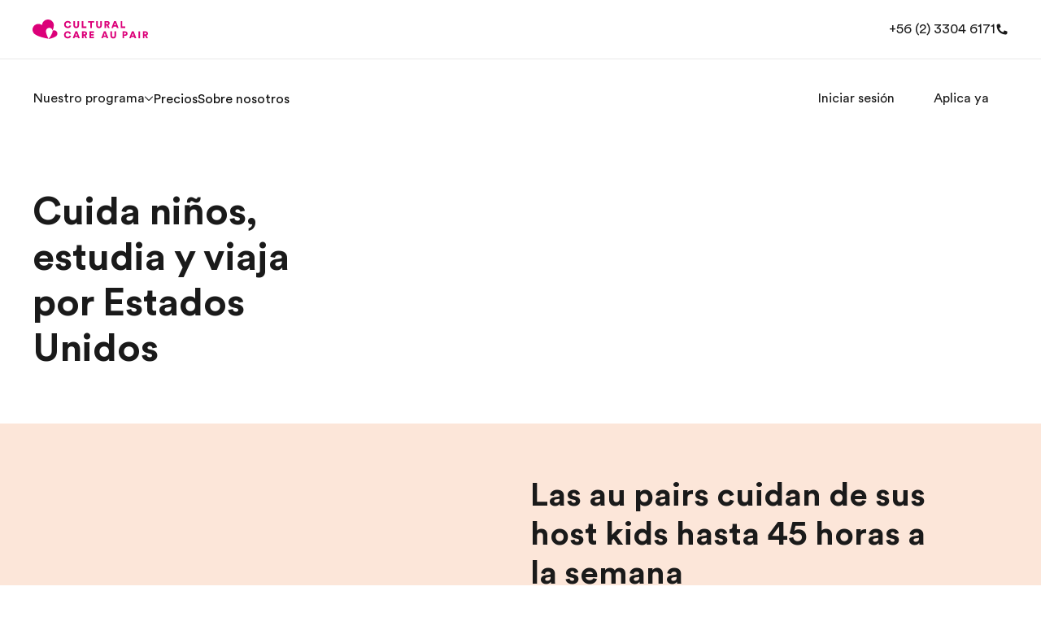

--- FILE ---
content_type: text/html; charset=utf-8
request_url: https://www.culturalcare.cl/au-pair-life/
body_size: 45979
content:
<!DOCTYPE html><html lang="es-cl"><head><meta charSet="utf-8"/><meta name="next-head" content="1"/><meta name="viewport" content="width=device-width"/><meta name="next-head" content="1"/><title>¿Qué es una au pair? Au Pair de Intercambio en Estados Unidos | Cultural Care Au Pair</title><meta name="next-head" content="1"/><meta name="robots" content="index,follow"/><meta name="next-head" content="1"/><meta name="description" content="Ponete en los zapatos de uno de nuestros au pairs y descubrí cómo puede ser un día típico. Obtené una visión de la vida de un au pair siguiendo a uno de nuestros au pairs a lo largo de su día: las aventuras, las responsabilidades y cómo es la vida con una familia estadounidense.
"/><meta name="next-head" content="1"/><meta property="og:title" content="¿Qué es una au pair? Au Pair de Intercambio en Estados Unidos | Cultural Care Au Pair"/><meta name="next-head" content="1"/><meta property="og:description" content="Ponete en los zapatos de uno de nuestros au pairs y descubrí cómo puede ser un día típico. Obtené una visión de la vida de un au pair siguiendo a uno de nuestros au pairs a lo largo de su día: las aventuras, las responsabilidades y cómo es la vida con una familia estadounidense.
"/><meta name="next-head" content="1"/><meta property="og:url" content="/es-cl/"/><meta name="next-head" content="1"/><meta property="og:type" content="website"/><meta name="next-head" content="1"/><meta property="og:image" content="/m/1200x630/smart/filters:format(jpeg)"/><meta name="next-head" content="1"/><meta property="og:image:type" content="image/jpeg"/><meta name="next-head" content="1"/><meta property="og:image:width" content="1200"/><meta name="next-head" content="1"/><meta property="og:image:height" content="630"/><meta name="next-head" content="1"/><meta property="og:locale" content="es-cl"/><meta name="next-head" content="1"/><link rel="canonical" href="https://www.culturalcare.cl/au-pair-life/"/><meta name="next-head" content="1"/><link rel="icon" href="/favicon.ico"/><meta name="next-head" content="1"/><link rel="icon" type="image/svg+xml" href="/icon.svg"/><meta name="next-head" content="1"/><link rel="apple-touch-icon" href="/apple-touch-icon.png"/><meta name="next-head" content="1"/><link rel="preload" href="/ccap-logo.svg" as="image" fetchpriority="high"/><meta charSet="UTF-8"/><link rel="preconnect" as="style" href="https://www.ef.com/"/><link rel="preconnect" as="font" crossorigin="anonymous" href="https://www.ef.com/"/><style>@font-face{font-family:'EF Circular VF';src:url('https://www.ef.com/assetscdn/ef-global/fonts/v1.10.0/variable/EF-Circular-VF-Dia.woff2') format('woff2');unicode-range:U+00C0,U+00C1,U+00C2,U+00C3,U+00C4,U+00C5,U+00C6,U+00C7,U+00C8,U+00C9,U+00CA,U+00CB,U+00CC,U+00CD,U+00CE,U+00CF,U+00D1,U+00D2,U+00D3,U+00D4,U+00D5,U+00D6,U+00D9,U+00DA,U+00DB,U+00DC,U+00DD,U+00E0,U+00E1,U+00E2,U+00E3,U+00E4,U+00E5,U+00E6,U+00E7,U+00E8,U+00E9,U+00EA,U+00EB,U+00EC,U+00ED,U+00EE,U+00EF,U+00F1,U+00F2,U+00F3,U+00F4,U+00F5,U+00F6,U+00F9,U+00FA,U+00FB,U+00FC,U+00FD,U+00FF,U+0100,U+0101,U+010C,U+010D,U+0147,U+0148,U+014D,U+0158,U+0159,U+0160,U+0161,U+0164,U+016F,U+0170,U+0171,U+0178,U+017D,U+017E,U+0401,U+0407,U+0451,U+0457;font-weight:100 900;font-style:normal;font-display:swap}@font-face{font-family:'EF Circular VF';src:url('https://www.ef.com/assetscdn/ef-global/fonts/v1.10.0/variable/EF-Circular-Italic-VF-Extended.woff2') format('woff2');unicode-range:U+00D0,U+00D8,U+00DE,U+00DF,U+00F0,U+00F7,U+00F8,U+00FE,U+0102,U+0103,U+0104,U+0105,U+0106,U+0107,U+0108,U+0109,U+010A,U+010B,U+010E,U+010F,U+0110,U+0111,U+0112,U+0113,U+0114,U+0115,U+0116,U+0117,U+0118,U+0119,U+011A,U+011B,U+011C,U+011D,U+011E,U+011F,U+0120,U+0121,U+0122,U+0123,U+0124,U+0125,U+0126,U+0127,U+0128,U+0129,U+012A,U+012B,U+012C,U+012D,U+012E,U+012F,U+0130,U+0131,U+0132,U+0133,U+0134,U+0135,U+0136,U+0137,U+0138,U+0139,U+013A,U+013B,U+013C,U+013D,U+013E,U+013F,U+0140,U+0141,U+0142,U+0143,U+0144,U+0145,U+0146,U+0149,U+014A,U+014B,U+014C,U+014E,U+014F,U+0150,U+0151,U+0152,U+0153,U+0154,U+0155,U+0156,U+0157,U+015A,U+015B,U+015C,U+015D,U+015E,U+015F,U+0162,U+0163,U+0165,U+0166,U+0167,U+0168,U+0169,U+016A,U+016B,U+016C,U+016D,U+016E,U+0172,U+0173,U+0174,U+0175,U+0176,U+0177,U+0179,U+017A,U+017B,U+017C,U+018F,U+01B5,U+01B6,U+01C4,U+01C5,U+01C6,U+01F1,U+01F2,U+01F3,U+01FA,U+01FB,U+01FC,U+01FD,U+01FE,U+01FF,U+0218,U+0219,U+021A,U+021B,U+0237,U+0259,U+1E80,U+1E81,U+1E82,U+1E83,U+1E84,U+1E85,U+1E8A,U+1E8B,U+1EF2,U+1EF3,U+2007,U+2008,U+200B,U+F4D2,U+F4D3;font-weight:100 900;font-style:italic;font-display:swap}@font-face{font-family:'EF Circular VF';src:url('https://www.ef.com/assetscdn/ef-global/fonts/v1.10.0/variable/EF-Circular-Italic-VF-Latin.woff2') format('woff2');unicode-range:U+0020,U+0021,U+0022,U+0023,U+0024,U+0025,U+0026,U+0027,U+0028,U+0029,U+002A,U+002B,U+002C,U+002D,U+002E,U+002F,U+0030,U+0031,U+0032,U+0033,U+0034,U+0035,U+0036,U+0037,U+0038,U+0039,U+003A,U+003B,U+003C,U+003D,U+003E,U+003F,U+0040,U+0041,U+0042,U+0043,U+0044,U+0045,U+0046,U+0047,U+0048,U+0049,U+004A,U+004B,U+004C,U+004D,U+004E,U+004F,U+0050,U+0051,U+0052,U+0053,U+0054,U+0055,U+0056,U+0057,U+0058,U+0059,U+005A,U+005B,U+005C,U+005D,U+005E,U+005F,U+0060,U+0061,U+0062,U+0063,U+0064,U+0065,U+0066,U+0067,U+0068,U+0069,U+006A,U+006B,U+006C,U+006D,U+006E,U+006F,U+0070,U+0071,U+0072,U+0073,U+0074,U+0075,U+0076,U+0077,U+0078,U+0079,U+007A,U+007B,U+007C,U+007D;font-weight:100 900;font-style:italic;font-display:swap}@font-face{font-family:'EF Circular VF';src:url('https://www.ef.com/assetscdn/ef-global/fonts/v1.10.0/variable/EF-Circular-VF-Cyrillic.woff2') format('woff2');unicode-range:U+0400,U+0401,U+0402,U+0403,U+0404,U+0405,U+0406,U+0407,U+0408,U+0409,U+040A,U+040B,U+040C,U+040D,U+040E,U+040F,U+0410,U+0411,U+0412,U+0413,U+0414,U+0415,U+0416,U+0417,U+0418,U+0419,U+041A,U+041B,U+041C,U+041D,U+041E,U+041F,U+0420,U+0421,U+0422,U+0423,U+0424,U+0425,U+0426,U+0427,U+0428,U+0429,U+042A,U+042B,U+042C,U+042D,U+042E,U+042F,U+0430,U+0431,U+0432,U+0433,U+0434,U+0435,U+0436,U+0437,U+0438,U+0439,U+043A,U+043B,U+043C,U+043D,U+043E,U+043F,U+0440,U+0441,U+0442,U+0443,U+0444,U+0445,U+0446,U+0447,U+0448,U+0449,U+044A,U+044B,U+044C,U+044D,U+044E,U+044F,U+0450,U+0451,U+0452,U+0453,U+0454,U+0455,U+0456,U+0457,U+0458,U+0459,U+045A,U+045B,U+045C,U+045D,U+045E,U+045F,U+0462,U+0463,U+0472,U+0473,U+0474,U+0475,U+0490,U+0491,U+0492,U+0493,U+049A,U+049B,U+04A2,U+04A3,U+04AE,U+04AF,U+04B0,U+04B1,U+04B2,U+04B3,U+04BA,U+04BB,U+04D8,U+04D9,U+04E8,U+04E9;font-weight:100 900;font-style:normal;font-display:swap}@font-face{font-family:'EF Circular VF';src:url('https://www.ef.com/assetscdn/ef-global/fonts/v1.10.0/variable/EF-Circular-Italic-VF-Utilities.woff2') format('woff2');unicode-range:U+007E,U+00A0,U+00A1,U+00A2,U+00A3,U+00A4,U+00A5,U+00A6,U+00A7,U+00A8,U+00A9,U+00AA,U+00AB,U+00AC,U+00AD,U+00AE,U+00AF,U+00B0,U+00B1,U+00B2,U+00B3,U+00B4,U+00B5,U+00B6,U+00B7,U+00B8,U+00B9,U+00BA,U+00BB,U+00BC,U+00BD,U+00BE,U+00BF,U+00D7,U+02BB,U+02BC,U+02C6,U+02C7,U+02C9,U+02D8,U+02D9,U+02DA,U+02DB,U+02DC,U+02DD,U+0394,U+03A9,U+03BC,U+03C0,U+2013,U+2014,U+2018,U+2019,U+201A,U+201C,U+201D,U+201E,U+2020,U+2022,U+2026,U+2030,U+2039,U+203A,U+2042,U+2044,U+2051,U+2070,U+2074,U+2075,U+2076,U+2077,U+2078,U+2079,U+2080,U+2081,U+2082,U+2083,U+2084,U+2085,U+2086,U+2087,U+2088,U+2089,U+20AC,U+20B4,U+20B8,U+20BD,U+2113,U+2116,U+2122,U+2126,U+2160,U+2161,U+2162,U+2163,U+2164,U+2165,U+2166,U+2167,U+2168,U+2169,U+216C,U+216D,U+216E,U+216F,U+2190,U+2191,U+2192,U+2193,U+2196,U+2197,U+2198,U+2199,U+21A9,U+21B0,U+21B1,U+21B2,U+21B3,U+21B4,U+21B5,U+21C6,U+2202,U+2206,U+220F,U+2211,U+2212,U+2215,U+2219,U+221A,U+221E,U+222B,U+2248,U+2260,U+2264,U+2265,U+22C5,U+24C5,U+25A0,U+25A1,U+25AF,U+25B2,U+25B3,U+25CA,U+25CB,U+25CF,U+262E,U+2713,U+2715,U+2780,U+2781,U+2782,U+2783,U+2784,U+2785,U+2786,U+2787,U+2788,U+E000,U+E002;font-weight:100 900;font-style:italic;font-display:swap}@font-face{font-family:'EF Circular VF';src:url('https://www.ef.com/assetscdn/ef-global/fonts/v1.10.0/variable/EF-Circular-VF-Utilities.woff2') format('woff2');unicode-range:U+007E,U+00A0,U+00A1,U+00A2,U+00A3,U+00A4,U+00A5,U+00A6,U+00A7,U+00A8,U+00A9,U+00AA,U+00AB,U+00AC,U+00AD,U+00AE,U+00AF,U+00B0,U+00B1,U+00B2,U+00B3,U+00B4,U+00B5,U+00B6,U+00B7,U+00B8,U+00B9,U+00BA,U+00BB,U+00BC,U+00BD,U+00BE,U+00BF,U+00D7,U+02BB,U+02BC,U+02C6,U+02C7,U+02C9,U+02D8,U+02D9,U+02DA,U+02DB,U+02DC,U+02DD,U+0394,U+03A9,U+03BC,U+03C0,U+2013,U+2014,U+2018,U+2019,U+201A,U+201C,U+201D,U+201E,U+2020,U+2022,U+2026,U+2030,U+2039,U+203A,U+2042,U+2044,U+2051,U+2070,U+2074,U+2075,U+2076,U+2077,U+2078,U+2079,U+2080,U+2081,U+2082,U+2083,U+2084,U+2085,U+2086,U+2087,U+2088,U+2089,U+20AC,U+20B4,U+20B8,U+20BD,U+2113,U+2116,U+2122,U+2126,U+2160,U+2161,U+2162,U+2163,U+2164,U+2165,U+2166,U+2167,U+2168,U+2169,U+216C,U+216D,U+216E,U+216F,U+2190,U+2191,U+2192,U+2193,U+2196,U+2197,U+2198,U+2199,U+21A9,U+21B0,U+21B1,U+21B2,U+21B3,U+21B4,U+21B5,U+21C6,U+2202,U+2206,U+220F,U+2211,U+2212,U+2215,U+2219,U+221A,U+221E,U+222B,U+2248,U+2260,U+2264,U+2265,U+22C5,U+24C5,U+25A0,U+25A1,U+25AF,U+25B2,U+25B3,U+25CA,U+25CB,U+25CF,U+262E,U+2713,U+2715,U+2780,U+2781,U+2782,U+2783,U+2784,U+2785,U+2786,U+2787,U+2788,U+E000,U+E002;font-weight:100 900;font-style:normal;font-display:swap}@font-face{font-family:'EF Circular VF';src:url('https://www.ef.com/assetscdn/ef-global/fonts/v1.10.0/variable/EF-Circular-VF-Extended.woff2') format('woff2');unicode-range:U+00D0,U+00D8,U+00DE,U+00DF,U+00F0,U+00F7,U+00F8,U+00FE,U+0102,U+0103,U+0104,U+0105,U+0106,U+0107,U+0108,U+0109,U+010A,U+010B,U+010E,U+010F,U+0110,U+0111,U+0112,U+0113,U+0114,U+0115,U+0116,U+0117,U+0118,U+0119,U+011A,U+011B,U+011C,U+011D,U+011E,U+011F,U+0120,U+0121,U+0122,U+0123,U+0124,U+0125,U+0126,U+0127,U+0128,U+0129,U+012A,U+012B,U+012C,U+012D,U+012E,U+012F,U+0130,U+0131,U+0132,U+0133,U+0134,U+0135,U+0136,U+0137,U+0138,U+0139,U+013A,U+013B,U+013C,U+013D,U+013E,U+013F,U+0140,U+0141,U+0142,U+0143,U+0144,U+0145,U+0146,U+0149,U+014A,U+014B,U+014C,U+014E,U+014F,U+0150,U+0151,U+0152,U+0153,U+0154,U+0155,U+0156,U+0157,U+015A,U+015B,U+015C,U+015D,U+015E,U+015F,U+0162,U+0163,U+0165,U+0166,U+0167,U+0168,U+0169,U+016A,U+016B,U+016C,U+016D,U+016E,U+0172,U+0173,U+0174,U+0175,U+0176,U+0177,U+0179,U+017A,U+017B,U+017C,U+018F,U+01B5,U+01B6,U+01C4,U+01C5,U+01C6,U+01F1,U+01F2,U+01F3,U+01FA,U+01FB,U+01FC,U+01FD,U+01FE,U+01FF,U+0218,U+0219,U+021A,U+021B,U+0237,U+0259,U+1E80,U+1E81,U+1E82,U+1E83,U+1E84,U+1E85,U+1E8A,U+1E8B,U+1EF2,U+1EF3,U+2007,U+2008,U+200B,U+F4D2,U+F4D3;font-weight:100 900;font-style:normal;font-display:swap}@font-face{font-family:'EF Circular VF';src:url('https://www.ef.com/assetscdn/ef-global/fonts/v1.10.0/variable/EF-Circular-VF-Latin.woff2') format('woff2');unicode-range:U+0020,U+0021,U+0022,U+0023,U+0024,U+0025,U+0026,U+0027,U+0028,U+0029,U+002A,U+002B,U+002C,U+002D,U+002E,U+002F,U+0030,U+0031,U+0032,U+0033,U+0034,U+0035,U+0036,U+0037,U+0038,U+0039,U+003A,U+003B,U+003C,U+003D,U+003E,U+003F,U+0040,U+0041,U+0042,U+0043,U+0044,U+0045,U+0046,U+0047,U+0048,U+0049,U+004A,U+004B,U+004C,U+004D,U+004E,U+004F,U+0050,U+0051,U+0052,U+0053,U+0054,U+0055,U+0056,U+0057,U+0058,U+0059,U+005A,U+005B,U+005C,U+005D,U+005E,U+005F,U+0060,U+0061,U+0062,U+0063,U+0064,U+0065,U+0066,U+0067,U+0068,U+0069,U+006A,U+006B,U+006C,U+006D,U+006E,U+006F,U+0070,U+0071,U+0072,U+0073,U+0074,U+0075,U+0076,U+0077,U+0078,U+0079,U+007A,U+007B,U+007C,U+007D;font-weight:100 900;font-style:normal;font-display:swap}@font-face{font-family:'EF Circular VF';src:url('https://www.ef.com/assetscdn/ef-global/fonts/v1.10.0/variable/EF-Circular-Italic-VF-Cyrillic.woff2') format('woff2');unicode-range:U+0400,U+0401,U+0402,U+0403,U+0404,U+0405,U+0406,U+0407,U+0408,U+0409,U+040A,U+040B,U+040C,U+040D,U+040E,U+040F,U+0410,U+0411,U+0412,U+0413,U+0414,U+0415,U+0416,U+0417,U+0418,U+0419,U+041A,U+041B,U+041C,U+041D,U+041E,U+041F,U+0420,U+0421,U+0422,U+0423,U+0424,U+0425,U+0426,U+0427,U+0428,U+0429,U+042A,U+042B,U+042C,U+042D,U+042E,U+042F,U+0430,U+0431,U+0432,U+0433,U+0434,U+0435,U+0436,U+0437,U+0438,U+0439,U+043A,U+043B,U+043C,U+043D,U+043E,U+043F,U+0440,U+0441,U+0442,U+0443,U+0444,U+0445,U+0446,U+0447,U+0448,U+0449,U+044A,U+044B,U+044C,U+044D,U+044E,U+044F,U+0450,U+0451,U+0452,U+0453,U+0454,U+0455,U+0456,U+0457,U+0458,U+0459,U+045A,U+045B,U+045C,U+045D,U+045E,U+045F,U+0462,U+0463,U+0472,U+0473,U+0474,U+0475,U+0490,U+0491,U+0492,U+0493,U+049A,U+049B,U+04A2,U+04A3,U+04AE,U+04AF,U+04B0,U+04B1,U+04B2,U+04B3,U+04BA,U+04BB,U+04D8,U+04D9,U+04E8,U+04E9;font-weight:100 900;font-style:italic;font-display:swap}@font-face{font-family:'EF Circular VF';src:url('https://www.ef.com/assetscdn/ef-global/fonts/v1.10.0/variable/EF-Circular-Italic-VF-Dia.woff2') format('woff2');unicode-range:U+00C0,U+00C1,U+00C2,U+00C3,U+00C4,U+00C5,U+00C6,U+00C7,U+00C8,U+00C9,U+00CA,U+00CB,U+00CC,U+00CD,U+00CE,U+00CF,U+00D1,U+00D2,U+00D3,U+00D4,U+00D5,U+00D6,U+00D9,U+00DA,U+00DB,U+00DC,U+00DD,U+00E0,U+00E1,U+00E2,U+00E3,U+00E4,U+00E5,U+00E6,U+00E7,U+00E8,U+00E9,U+00EA,U+00EB,U+00EC,U+00ED,U+00EE,U+00EF,U+00F1,U+00F2,U+00F3,U+00F4,U+00F5,U+00F6,U+00F9,U+00FA,U+00FB,U+00FC,U+00FD,U+00FF,U+0100,U+0101,U+010C,U+010D,U+0147,U+0148,U+014D,U+0158,U+0159,U+0160,U+0161,U+0164,U+016F,U+0170,U+0171,U+0178,U+017D,U+017E,U+0401,U+0407,U+0451,U+0457;font-weight:100 900;font-style:italic;font-display:swap}</style><style>html, body { font-family: EF Circular VF, Helvetica, Open Sans, Gill Sans MT, Gill Sans, Corbel, Arial, sans-serif; }</style><style id="backpack-a2464d3c-0367-4314-a43d-8f0797063b97">@charset "UTF-8";._skeleton_1t3ld_2{display:block;background-color:var(--skeleton-background-color, var(--color-reference-gray-l85));height:auto;margin-top:0;margin-bottom:0;border-radius:var(--skeleton-border-radius, 4px)}._skeleton_1t3ld_2>*{visibility:hidden}._skeleton_1t3ld_2._animate_1t3ld_13{animation:_pulseAnimation_1t3ld_1 var(--motion-system-easing-expressive) 2s infinite}._skeleton_1t3ld_2._text_1t3ld_16{transform-origin:0 55%;transform:scaleY(.6)}._skeleton_1t3ld_2._text_1t3ld_16:empty:before{content:" "}._skeleton_1t3ld_2._circular_1t3ld_23{border-radius:50%}@keyframes _pulseAnimation_1t3ld_1{0%{opacity:.7}50%{opacity:.3}to{opacity:.7}}</style><style id="backpack-46e01eb5-a8df-489c-a0db-4e3c314e8fa4">._sectionBgLayer_1yqd3_1{width:100%}._sectionBgLayerItem_1yqd3_5{height:100%}._sectionBgItem_1yqd3_9{grid-row:1;display:flex;flex-direction:column}._sectionBgLayerFlex_1yqd3_15{height:100%}</style><style id="backpack-c92eb39f-6e0d-4a88-b845-da029cd976c7">@charset "UTF-8";._react-datepicker-wrapper_1g0qh_5{width:100%}._date_1g0qh_9>div{width:100%}._date_1g0qh_9._inverse_1g0qh_12{color:var(--color-brand-ink-black)}._ef-input-datetime-wrapper_1g0qh_16{width:100%;position:relative}._ef-input-datetime-icon_1g0qh_21{position:absolute;right:16px;top:calc(50% - 8px);color:var(--color-datepicker-icon, currentColor);pointer-events:none}._ef-input-w_1g0qh_28._-is-disabled_1g0qh_28 ._ef-input-datetime-icon_1g0qh_21{opacity:.4}[dir=rtl] ._ef-input-datetime-icon_1g0qh_21{right:initial;left:16px}._ef-input-datetime_1g0qh_16{--color-datepicker-panel-item-bg-selected: var( --color-system-primary-accessible );--color-datepicker-panel-item-text-selected: var( --color-system-on-primary-accessible );--color-datepicker-panel-item-bg-hover: var( --color-system-secondary-accessible );--color-datepicker-panel-item-text: var(--color-system-text);--color-datepicker-panel-item-text-secondary: var(--color-reference-gray-l75);--color-datepicker-panel-item-text-subtitle: #8c8c8c;font-family:EF Circular Latin,Helvetica,Open Sans,Gill Sans MT,Gill Sans,Corbel,Arial,sans-serif;display:flex;align-content:center;justify-content:space-around;flex-direction:column;flex:1;box-shadow:var(--shadow-shadow-dark-m-15);border:none;font-size:14px;z-index:1}._ef-input-datetime_1g0qh_16._-inline_1g0qh_61{box-shadow:none}._ef-input-datetime_1g0qh_16._-inline_1g0qh_61 .react-datepicker__month-container{margin:16px 0}._ef-input-datetime_1g0qh_16 .react-datepicker__day--in-selecting-range:hover,._ef-input-datetime_1g0qh_16 .react-datepicker__day--in-range:hover,._ef-input-datetime_1g0qh_16 .react-datepicker__month-text--selected:hover,._ef-input-datetime_1g0qh_16 .react-datepicker__month-text--in-selecting-range:hover,._ef-input-datetime_1g0qh_16 .react-datepicker__month-text--in-range:hover,._ef-input-datetime_1g0qh_16 .react-datepicker__quarter-text--selected:hover,._ef-input-datetime_1g0qh_16 .react-datepicker__quarter-text--in-selecting-range:hover,._ef-input-datetime_1g0qh_16 .react-datepicker__quarter-text--in-range:hover,._ef-input-datetime_1g0qh_16 .react-datepicker__year-text--selected:hover,._ef-input-datetime_1g0qh_16 .react-datepicker__year-text--in-selecting-range:hover,._ef-input-datetime_1g0qh_16 .react-datepicker__year-text--in-range:hover,._ef-input-datetime_1g0qh_16 .react-datepicker__day:hover,._ef-input-datetime_1g0qh_16 .react-datepicker__month-text:hover,._ef-input-datetime_1g0qh_16 .react-datepicker__quarter-text:hover,._ef-input-datetime_1g0qh_16 .react-datepicker__year-text:hover{background-color:var(--color-datepicker-panel-item-bg-hover)}._ef-input-datetime_1g0qh_16 .react-datepicker__day--keyboard-selected,._ef-input-datetime_1g0qh_16 .react-datepicker__month-text--keyboard-selected,._ef-input-datetime_1g0qh_16 .react-datepicker__quarter-text--keyboard-selected,._ef-input-datetime_1g0qh_16 .react-datepicker__year-text--keyboard-selected{background:#fff;color:var(--color-system-text)}._ef-input-datetime_1g0qh_16 .react-datepicker__day--keyboard-selected:focus-visible,._ef-input-datetime_1g0qh_16 .react-datepicker__month-text--keyboard-selected:focus-visible,._ef-input-datetime_1g0qh_16 .react-datepicker__quarter-text--keyboard-selected:focus-visible,._ef-input-datetime_1g0qh_16 .react-datepicker__year-text--keyboard-selected:focus-visible{border-radius:50px;outline:2px solid #fff;outline-offset:0}._ef-input-datetime_1g0qh_16 .react-datepicker__day--keyboard-selected:focus-visible:before,._ef-input-datetime_1g0qh_16 .react-datepicker__month-text--keyboard-selected:focus-visible:before,._ef-input-datetime_1g0qh_16 .react-datepicker__quarter-text--keyboard-selected:focus-visible:before,._ef-input-datetime_1g0qh_16 .react-datepicker__year-text--keyboard-selected:focus-visible:before{content:"";width:100%;height:100%;transform:translateZ(0);display:block;outline:2px solid var(--color-system-primary-accessible);border-radius:50px;outline-offset:0;position:absolute;z-index:0}._ef-input-datetime_1g0qh_16 .react-datepicker__day--selected,._ef-input-datetime_1g0qh_16 .react-datepicker__day--selected:hover,._ef-input-datetime_1g0qh_16 .react-datepicker__month--selected,._ef-input-datetime_1g0qh_16 .react-datepicker__month--selected:hover{background-color:var(--color-datepicker-panel-item-bg-selected);color:var(--color-datepicker-panel-item-text-selected);font-weight:700}._ef-input-datetime_1g0qh_16 .react-datepicker__month-container{display:flex;justify-content:space-around;align-content:flex-start;flex-wrap:wrap;margin:16px 8px;flex-direction:column;flex:1 1;position:relative;z-index:1;min-width:300px}._ef-input-datetime_1g0qh_16._-inline_1g0qh_61 ._ef-input-datetime_1g0qh_16 .react-datepicker__month-container{margin:16px 4px}@media screen and (min-width: 20em){._ef-input-datetime_1g0qh_16 .react-datepicker__month-container{margin:32px 24px 24px}}._ef-input-datetime_1g0qh_16 .react-datepicker__month-container .react-datepicker__header{background-color:transparent;padding:0;border:none;width:100%;flex:1;display:flex;flex-direction:column;line-height:1rem}._ef-input-datetime_1g0qh_16 .react-datepicker__month-container .react-datepicker__header .react-datepicker-year-header{margin-bottom:24px}._ef-input-datetime_1g0qh_16 .react-datepicker__month-container .react-datepicker__header .react-datepicker__current-month{font-size:14px}._ef-input-datetime_1g0qh_16 .react-datepicker__month-container .react-datepicker__header .react-datepicker__day-names{display:flex;align-content:center;justify-content:space-between;margin-top:10px}._ef-input-datetime_1g0qh_16 .react-datepicker__month-container .react-datepicker__header .react-datepicker__day-name{color:var(--color-datepicker-panel-item-text-secondary);font-size:12px;flex:0 0 24px;display:flex;justify-content:center;align-items:center;height:24px;width:24px;font-weight:400;margin:0 0 8px}@media screen and (min-width: 26.25em){._ef-input-datetime_1g0qh_16 .react-datepicker__month-container .react-datepicker__header .react-datepicker__day-name{font-size:14px;flex:0 0 32px;height:32px;width:32px;margin:4px}}@media screen and (min-width: 35em){._ef-input-datetime_1g0qh_16 .react-datepicker__month-container .react-datepicker__header .react-datepicker__day-name{flex:0 0 40px;height:40px;width:40px}}._ef-input-datetime_1g0qh_16 .react-datepicker__month-container .react-datepicker__month-wrapper{display:flex;justify-content:space-between}._ef-input-datetime_1g0qh_16 .react-datepicker__month-container .react-datepicker__month-wrapper .react-datepicker__month-text{flex:1 1 auto;margin:8px 0;padding:8px 12px;font-weight:400;font-size:12px;width:auto}@media screen and (min-width: 26.25em){._ef-input-datetime_1g0qh_16 .react-datepicker__month-container .react-datepicker__month-wrapper .react-datepicker__month-text{font-size:14px;margin:4px}}._ef-input-datetime_1g0qh_16 .react-datepicker__month-container .react-datepicker__month{flex:1;display:flex;flex-direction:column;justify-content:center;margin:0}._ef-input-datetime_1g0qh_16 .react-datepicker__month-container .react-datepicker__month .react-datepicker__monthPicker{margin-top:24px}._ef-input-datetime_1g0qh_16 .react-datepicker__month-container .react-datepicker__month .react-datepicker__week{flex:1;display:flex;align-items:center;justify-content:space-between}._ef-input-datetime_1g0qh_16 .react-datepicker__month-container .react-datepicker__month .react-datepicker__week .react-datepicker__day{flex:0 0 24px;display:flex;justify-content:center;align-items:center;border-radius:50%;transition:background-color .2s ease;height:24px;width:24px;margin:8px 0;font-size:12px;position:relative}@media screen and (min-width: 26.25em){._ef-input-datetime_1g0qh_16 .react-datepicker__month-container .react-datepicker__month .react-datepicker__week .react-datepicker__day{font-size:14px;flex:0 0 32px;height:32px;width:32px;margin:4px}}@media screen and (min-width: 35em){._ef-input-datetime_1g0qh_16 .react-datepicker__month-container .react-datepicker__month .react-datepicker__week .react-datepicker__day{flex:0 0 40px;height:40px;width:40px}}._ef-input-datetime_1g0qh_16 .react-datepicker__month-container .react-datepicker__month .react-datepicker__week .react-datepicker__day:focus-visible:not(.react-datepicker__day--keyboard-selected){border-radius:50px;outline:2px solid #fff;outline-offset:1px}._ef-input-datetime_1g0qh_16 .react-datepicker__month-container .react-datepicker__month .react-datepicker__week .react-datepicker__day:focus-visible:not(.react-datepicker__day--keyboard-selected):before{content:"";width:100%;height:100%;transform:translateZ(0);display:block;outline:2px solid var(--color-system-primary-accessible);border-radius:50px;outline-offset:3px;position:absolute;z-index:0}._ef-input-datetime_1g0qh_16 .react-datepicker__month-container .react-datepicker__month .react-datepicker__week .react-datepicker__day.react-datepicker__day--outside-month:not(.react-datepicker__day--today):not(.react-datepicker__day--selected){color:var(--color-datepicker-panel-item-text-secondary)}._ef-input-datetime_1g0qh_16 .react-datepicker__month-container .react-datepicker__month .react-datepicker__day--today:not(.react-datepicker__day--selected),._ef-input-datetime_1g0qh_16 .react-datepicker__month-container .react-datepicker__month .react-datepicker__day--today:not(.react-datepicker__day--selected).react-datepicker__day--disabled{font-weight:700;color:var(--color-datepicker-panel-item-text)}._ef-input-datetime_1g0qh_16 .react-datepicker__triangle{display:none}._ef-input-datetime_1g0qh_16 .react-datepicker__navigation{top:24px;z-index:2}._ef-input-datetime_1g0qh_16 .react-datepicker__navigation .react-datepicker__navigation--previous{left:24px}._ef-input-datetime_1g0qh_16 .react-datepicker__navigation .react-datepicker__navigation--next{right:24px}._ef-input-datetime_1g0qh_16 .react-datepicker__year-option .react-datepicker__navigation{top:4px}._ef-input-datetime-header_1g0qh_297{display:flex;justify-content:space-between;align-items:center}._ef-input-datetime-header__title_1g0qh_303{text-transform:capitalize;font-weight:700}._ef-input-datetime-header__subtitle_1g0qh_308{font-weight:400;color:var(--color-datepicker-panel-item-text-subtitle);display:block;margin-top:8px}._ef-input-datetime__button_1g0qh_315{position:relative;width:40px;height:40px;display:flex;align-items:center;justify-content:center;cursor:pointer}._ef-input-datetime__button_1g0qh_315:focus-visible{border-radius:100px;outline:2px solid #fff;outline-offset:1px}._ef-input-datetime__button_1g0qh_315:focus-visible:before{content:"";width:100%;height:100%;transform:translateZ(0);display:block;outline:2px solid var(--color-system-primary-accessible);border-radius:50px;outline-offset:3px;position:absolute;z-index:0}._ef-input-datetime-wrapper_1g0qh_16 .react-datepicker__portal{align-items:center}._ef-input-datetime-wrapper_1g0qh_16 .react-datepicker__portal>div{width:100%}._ef-input-datetime-wrapper_1g0qh_16 .react-datepicker__portal ._ef-input-datetime_1g0qh_16{box-shadow:none}._ef-input-datetime-wrapper_1g0qh_16 .react-datepicker__portal ._ef-input-modal_1g0qh_351{border-top-left-radius:16px;border-top-right-radius:16px;background:var(--color-system-background);overflow:hidden}._ef-input-datetime-wrapper_1g0qh_16 .react-datepicker__portal ._ef-input-modal__header_1g0qh_357{padding:16px;text-align:center;color:var(--color-brand-ink-black);border-bottom:1px solid rgba(25,25,25,.1)}._react-datepicker__tab-loop_1g0qh_364{flex:0 0 0}.react-datepicker__year-read-view--down-arrow,.react-datepicker__month-read-view--down-arrow,.react-datepicker__month-year-read-view--down-arrow,.react-datepicker__navigation-icon:before{border-color:#ccc;border-style:solid;border-width:3px 3px 0 0;content:"";display:block;height:9px;position:absolute;top:6px;width:9px}.react-datepicker-popper[data-placement^=top] .react-datepicker__triangle,.react-datepicker-popper[data-placement^=bottom] .react-datepicker__triangle{margin-left:-4px;position:absolute;width:0}.react-datepicker-popper[data-placement^=top] .react-datepicker__triangle:before,.react-datepicker-popper[data-placement^=bottom] .react-datepicker__triangle:before,.react-datepicker-popper[data-placement^=top] .react-datepicker__triangle:after,.react-datepicker-popper[data-placement^=bottom] .react-datepicker__triangle:after{box-sizing:content-box;position:absolute;border:8px solid transparent;height:0;width:1px;content:"";z-index:-1;left:-8px}.react-datepicker-popper[data-placement^=top] .react-datepicker__triangle:before,.react-datepicker-popper[data-placement^=bottom] .react-datepicker__triangle:before{border-bottom-color:#aeaeae}.react-datepicker-popper[data-placement^=bottom] .react-datepicker__triangle{top:0;margin-top:-8px}.react-datepicker-popper[data-placement^=bottom] .react-datepicker__triangle:before,.react-datepicker-popper[data-placement^=bottom] .react-datepicker__triangle:after{border-top:none;border-bottom-color:#f0f0f0}.react-datepicker-popper[data-placement^=bottom] .react-datepicker__triangle:after{top:0}.react-datepicker-popper[data-placement^=bottom] .react-datepicker__triangle:before{top:-1px;border-bottom-color:#aeaeae}.react-datepicker-popper[data-placement^=top] .react-datepicker__triangle{bottom:0;margin-bottom:-8px}.react-datepicker-popper[data-placement^=top] .react-datepicker__triangle:before,.react-datepicker-popper[data-placement^=top] .react-datepicker__triangle:after{border-bottom:none;border-top-color:#fff}.react-datepicker-popper[data-placement^=top] .react-datepicker__triangle:after{bottom:0}.react-datepicker-popper[data-placement^=top] .react-datepicker__triangle:before{bottom:-1px;border-top-color:#aeaeae}.react-datepicker-wrapper{display:inline-block;padding:0;border:0;width:100%}.react-datepicker{font-family:Helvetica Neue,helvetica,arial,sans-serif;font-size:.8rem;background-color:#fff;color:#000;border:1px solid #aeaeae;border-radius:.3rem;display:inline-block;position:relative}.react-datepicker--time-only .react-datepicker__triangle{left:35px}.react-datepicker--time-only .react-datepicker__time-container{border-left:0}.react-datepicker--time-only .react-datepicker__time,.react-datepicker--time-only .react-datepicker__time-box{border-bottom-left-radius:.3rem;border-bottom-right-radius:.3rem}.react-datepicker__triangle{position:absolute;left:50px}.react-datepicker-popper{z-index:1}.react-datepicker-popper[data-placement^=bottom]{padding-top:10px}.react-datepicker-popper[data-placement=bottom-end] .react-datepicker__triangle,.react-datepicker-popper[data-placement=top-end] .react-datepicker__triangle{left:auto;right:50px}.react-datepicker-popper[data-placement^=top]{padding-bottom:10px}.react-datepicker-popper[data-placement^=right]{padding-left:8px}.react-datepicker-popper[data-placement^=right] .react-datepicker__triangle{left:auto;right:42px}.react-datepicker-popper[data-placement^=left]{padding-right:8px}.react-datepicker-popper[data-placement^=left] .react-datepicker__triangle{left:42px;right:auto}.react-datepicker__header{text-align:center;background-color:#f0f0f0;border-bottom:1px solid #aeaeae;border-top-left-radius:.3rem;padding:8px 0;position:relative}.react-datepicker__header--time{padding-bottom:8px;padding-left:5px;padding-right:5px}.react-datepicker__header--time:not(.react-datepicker__header--time--only){border-top-left-radius:0}.react-datepicker__header:not(.react-datepicker__header--has-time-select){border-top-right-radius:.3rem}.react-datepicker__year-dropdown-container--select,.react-datepicker__month-dropdown-container--select,.react-datepicker__month-year-dropdown-container--select,.react-datepicker__year-dropdown-container--scroll,.react-datepicker__month-dropdown-container--scroll,.react-datepicker__month-year-dropdown-container--scroll{display:inline-block;margin:0 15px}.react-datepicker__current-month,.react-datepicker-time__header,.react-datepicker-year-header{margin-top:0;color:#000;font-weight:700;font-size:.944rem}.react-datepicker-time__header{text-overflow:ellipsis;white-space:nowrap;overflow:hidden}.react-datepicker__navigation{align-items:center;background:none;display:flex;justify-content:center;text-align:center;cursor:pointer;position:absolute;top:2px;padding:0;border:none;z-index:1;height:32px;width:32px;text-indent:-999em;overflow:hidden}.react-datepicker__navigation--previous{left:2px}.react-datepicker__navigation--next{right:2px}.react-datepicker__navigation--next--with-time:not(.react-datepicker__navigation--next--with-today-button){right:85px}.react-datepicker__navigation--years{position:relative;top:0;display:block;margin-left:auto;margin-right:auto}.react-datepicker__navigation--years-previous{top:4px}.react-datepicker__navigation--years-upcoming{top:-4px}.react-datepicker__navigation:hover *:before{border-color:#a6a6a6}.react-datepicker__navigation-icon{position:relative;top:-1px;font-size:20px;width:0}.react-datepicker__navigation-icon--next{left:-2px}.react-datepicker__navigation-icon--next:before{transform:rotate(45deg);left:-7px}.react-datepicker__navigation-icon--previous{right:-2px}.react-datepicker__navigation-icon--previous:before{transform:rotate(225deg);right:-7px}.react-datepicker__month-container{float:left}.react-datepicker__year{margin:.4rem;text-align:center}.react-datepicker__year-wrapper{display:flex;flex-wrap:wrap;max-width:180px}.react-datepicker__year .react-datepicker__year-text{display:inline-block;width:4rem;margin:2px}.react-datepicker__month{margin:.4rem;text-align:center}.react-datepicker__month .react-datepicker__month-text,.react-datepicker__month .react-datepicker__quarter-text{display:inline-block;width:4rem;margin:2px}.react-datepicker__input-time-container{clear:both;width:100%;float:left;margin:5px 0 10px 15px;text-align:left}.react-datepicker__input-time-container .react-datepicker-time__caption,.react-datepicker__input-time-container .react-datepicker-time__input-container{display:inline-block}.react-datepicker__input-time-container .react-datepicker-time__input-container .react-datepicker-time__input{display:inline-block;margin-left:10px}.react-datepicker__input-time-container .react-datepicker-time__input-container .react-datepicker-time__input input{width:auto}.react-datepicker__input-time-container .react-datepicker-time__input-container .react-datepicker-time__input input[type=time]::-webkit-inner-spin-button,.react-datepicker__input-time-container .react-datepicker-time__input-container .react-datepicker-time__input input[type=time]::-webkit-outer-spin-button{-webkit-appearance:none;margin:0}.react-datepicker__input-time-container .react-datepicker-time__input-container .react-datepicker-time__input input[type=time]{-moz-appearance:textfield}.react-datepicker__input-time-container .react-datepicker-time__input-container .react-datepicker-time__delimiter{margin-left:5px;display:inline-block}.react-datepicker__time-container{float:right;border-left:1px solid #aeaeae;width:85px}.react-datepicker__time-container--with-today-button{display:inline;border:1px solid #aeaeae;border-radius:.3rem;position:absolute;right:-87px;top:0}.react-datepicker__time-container .react-datepicker__time{position:relative;background:#fff;border-bottom-right-radius:.3rem}.react-datepicker__time-container .react-datepicker__time .react-datepicker__time-box{width:85px;overflow-x:hidden;margin:0 auto;text-align:center;border-bottom-right-radius:.3rem}.react-datepicker__time-container .react-datepicker__time .react-datepicker__time-box ul.react-datepicker__time-list{list-style:none;margin:0;height:calc(195px + .85rem);overflow-y:scroll;padding-right:0;padding-left:0;width:100%;box-sizing:content-box}.react-datepicker__time-container .react-datepicker__time .react-datepicker__time-box ul.react-datepicker__time-list li.react-datepicker__time-list-item{height:30px;padding:5px 10px;white-space:nowrap}.react-datepicker__time-container .react-datepicker__time .react-datepicker__time-box ul.react-datepicker__time-list li.react-datepicker__time-list-item:hover{cursor:pointer;background-color:#f0f0f0}.react-datepicker__time-container .react-datepicker__time .react-datepicker__time-box ul.react-datepicker__time-list li.react-datepicker__time-list-item--selected{background-color:#216ba5;color:#fff;font-weight:700}.react-datepicker__time-container .react-datepicker__time .react-datepicker__time-box ul.react-datepicker__time-list li.react-datepicker__time-list-item--selected:hover{background-color:#216ba5}.react-datepicker__time-container .react-datepicker__time .react-datepicker__time-box ul.react-datepicker__time-list li.react-datepicker__time-list-item--disabled{color:#ccc}.react-datepicker__time-container .react-datepicker__time .react-datepicker__time-box ul.react-datepicker__time-list li.react-datepicker__time-list-item--disabled:hover{cursor:default;background-color:transparent}.react-datepicker__week-number{color:#ccc;display:inline-block;width:1.7rem;line-height:1.7rem;text-align:center;margin:.166rem}.react-datepicker__week-number.react-datepicker__week-number--clickable{cursor:pointer}.react-datepicker__week-number.react-datepicker__week-number--clickable:hover{border-radius:.3rem;background-color:#f0f0f0}.react-datepicker__day-names,.react-datepicker__week{white-space:nowrap}.react-datepicker__day-names{margin-bottom:-8px}.react-datepicker__day-name,.react-datepicker__day,.react-datepicker__time-name{color:#000;display:inline-block;width:1.7rem;line-height:1.7rem;text-align:center;margin:.166rem}.react-datepicker__month--selected,.react-datepicker__month--in-selecting-range,.react-datepicker__month--in-range,.react-datepicker__quarter--selected,.react-datepicker__quarter--in-selecting-range,.react-datepicker__quarter--in-range{border-radius:.3rem;background-color:#216ba5;color:#fff}.react-datepicker__month--selected:hover,.react-datepicker__month--in-selecting-range:hover,.react-datepicker__month--in-range:hover,.react-datepicker__quarter--selected:hover,.react-datepicker__quarter--in-selecting-range:hover,.react-datepicker__quarter--in-range:hover{background-color:#1d5d90}.react-datepicker__month--disabled,.react-datepicker__quarter--disabled{color:#ccc;pointer-events:none}.react-datepicker__month--disabled:hover,.react-datepicker__quarter--disabled:hover{cursor:default;background-color:transparent}.react-datepicker__day,.react-datepicker__month-text,.react-datepicker__quarter-text,.react-datepicker__year-text{cursor:pointer}.react-datepicker__day:hover,.react-datepicker__month-text:hover,.react-datepicker__quarter-text:hover,.react-datepicker__year-text:hover{border-radius:.3rem;background-color:#f0f0f0}.react-datepicker__day--today,.react-datepicker__month-text--today,.react-datepicker__quarter-text--today,.react-datepicker__year-text--today{font-weight:700}.react-datepicker__day--highlighted,.react-datepicker__month-text--highlighted,.react-datepicker__quarter-text--highlighted,.react-datepicker__year-text--highlighted{border-radius:.3rem;background-color:#3dcc4a;color:#fff}.react-datepicker__day--highlighted:hover,.react-datepicker__month-text--highlighted:hover,.react-datepicker__quarter-text--highlighted:hover,.react-datepicker__year-text--highlighted:hover{background-color:#32be3f}.react-datepicker__day--highlighted-custom-1,.react-datepicker__month-text--highlighted-custom-1,.react-datepicker__quarter-text--highlighted-custom-1,.react-datepicker__year-text--highlighted-custom-1{color:#f0f}.react-datepicker__day--highlighted-custom-2,.react-datepicker__month-text--highlighted-custom-2,.react-datepicker__quarter-text--highlighted-custom-2,.react-datepicker__year-text--highlighted-custom-2{color:green}.react-datepicker__day--selected,.react-datepicker__day--in-selecting-range,.react-datepicker__day--in-range,.react-datepicker__month-text--selected,.react-datepicker__month-text--in-selecting-range,.react-datepicker__month-text--in-range,.react-datepicker__quarter-text--selected,.react-datepicker__quarter-text--in-selecting-range,.react-datepicker__quarter-text--in-range,.react-datepicker__year-text--selected,.react-datepicker__year-text--in-selecting-range,.react-datepicker__year-text--in-range{border-radius:.3rem;background-color:#216ba5;color:#fff}.react-datepicker__day--selected:hover,.react-datepicker__day--in-selecting-range:hover,.react-datepicker__day--in-range:hover,.react-datepicker__month-text--selected:hover,.react-datepicker__month-text--in-selecting-range:hover,.react-datepicker__month-text--in-range:hover,.react-datepicker__quarter-text--selected:hover,.react-datepicker__quarter-text--in-selecting-range:hover,.react-datepicker__quarter-text--in-range:hover,.react-datepicker__year-text--selected:hover,.react-datepicker__year-text--in-selecting-range:hover,.react-datepicker__year-text--in-range:hover{background-color:#1d5d90}.react-datepicker__day--keyboard-selected,.react-datepicker__month-text--keyboard-selected,.react-datepicker__quarter-text--keyboard-selected,.react-datepicker__year-text--keyboard-selected{border-radius:.3rem;background-color:#bad9f1;color:#000}.react-datepicker__day--keyboard-selected:hover,.react-datepicker__month-text--keyboard-selected:hover,.react-datepicker__quarter-text--keyboard-selected:hover,.react-datepicker__year-text--keyboard-selected:hover{background-color:#1d5d90}.react-datepicker__day--in-selecting-range:not(.react-datepicker__day--in-range,.react-datepicker__month-text--in-range,.react-datepicker__quarter-text--in-range,.react-datepicker__year-text--in-range),.react-datepicker__month-text--in-selecting-range:not(.react-datepicker__day--in-range,.react-datepicker__month-text--in-range,.react-datepicker__quarter-text--in-range,.react-datepicker__year-text--in-range),.react-datepicker__quarter-text--in-selecting-range:not(.react-datepicker__day--in-range,.react-datepicker__month-text--in-range,.react-datepicker__quarter-text--in-range,.react-datepicker__year-text--in-range),.react-datepicker__year-text--in-selecting-range:not(.react-datepicker__day--in-range,.react-datepicker__month-text--in-range,.react-datepicker__quarter-text--in-range,.react-datepicker__year-text--in-range){background-color:#216ba580}.react-datepicker__month--selecting-range .react-datepicker__day--in-range:not(.react-datepicker__day--in-selecting-range,.react-datepicker__month-text--in-selecting-range,.react-datepicker__quarter-text--in-selecting-range,.react-datepicker__year-text--in-selecting-range),.react-datepicker__month--selecting-range .react-datepicker__month-text--in-range:not(.react-datepicker__day--in-selecting-range,.react-datepicker__month-text--in-selecting-range,.react-datepicker__quarter-text--in-selecting-range,.react-datepicker__year-text--in-selecting-range),.react-datepicker__month--selecting-range .react-datepicker__quarter-text--in-range:not(.react-datepicker__day--in-selecting-range,.react-datepicker__month-text--in-selecting-range,.react-datepicker__quarter-text--in-selecting-range,.react-datepicker__year-text--in-selecting-range),.react-datepicker__month--selecting-range .react-datepicker__year-text--in-range:not(.react-datepicker__day--in-selecting-range,.react-datepicker__month-text--in-selecting-range,.react-datepicker__quarter-text--in-selecting-range,.react-datepicker__year-text--in-selecting-range){background-color:#f0f0f0;color:#000}.react-datepicker__day--disabled,.react-datepicker__month-text--disabled,.react-datepicker__quarter-text--disabled,.react-datepicker__year-text--disabled{cursor:default;color:#ccc}.react-datepicker__day--disabled:hover,.react-datepicker__month-text--disabled:hover,.react-datepicker__quarter-text--disabled:hover,.react-datepicker__year-text--disabled:hover{background-color:transparent}.react-datepicker__month-text.react-datepicker__month--selected:hover,.react-datepicker__month-text.react-datepicker__month--in-range:hover,.react-datepicker__month-text.react-datepicker__quarter--selected:hover,.react-datepicker__month-text.react-datepicker__quarter--in-range:hover,.react-datepicker__quarter-text.react-datepicker__month--selected:hover,.react-datepicker__quarter-text.react-datepicker__month--in-range:hover,.react-datepicker__quarter-text.react-datepicker__quarter--selected:hover,.react-datepicker__quarter-text.react-datepicker__quarter--in-range:hover{background-color:#216ba5}.react-datepicker__month-text:hover,.react-datepicker__quarter-text:hover{background-color:#f0f0f0}.react-datepicker__input-container{position:relative;display:inline-block;width:100%}.react-datepicker__input-container .react-datepicker__calendar-icon{position:absolute;padding:.5rem}.react-datepicker__view-calendar-icon input{padding:6px 10px 5px 25px}.react-datepicker__year-read-view,.react-datepicker__month-read-view,.react-datepicker__month-year-read-view{border:1px solid transparent;border-radius:.3rem;position:relative}.react-datepicker__year-read-view:hover,.react-datepicker__month-read-view:hover,.react-datepicker__month-year-read-view:hover{cursor:pointer}.react-datepicker__year-read-view:hover .react-datepicker__year-read-view--down-arrow,.react-datepicker__year-read-view:hover .react-datepicker__month-read-view--down-arrow,.react-datepicker__month-read-view:hover .react-datepicker__year-read-view--down-arrow,.react-datepicker__month-read-view:hover .react-datepicker__month-read-view--down-arrow,.react-datepicker__month-year-read-view:hover .react-datepicker__year-read-view--down-arrow,.react-datepicker__month-year-read-view:hover .react-datepicker__month-read-view--down-arrow{border-top-color:#b3b3b3}.react-datepicker__year-read-view--down-arrow,.react-datepicker__month-read-view--down-arrow,.react-datepicker__month-year-read-view--down-arrow{transform:rotate(135deg);right:-16px;top:0}.react-datepicker__year-dropdown,.react-datepicker__month-dropdown,.react-datepicker__month-year-dropdown{background-color:#f0f0f0;position:absolute;width:50%;left:25%;top:30px;z-index:1;text-align:center;border-radius:.3rem;border:1px solid #aeaeae}.react-datepicker__year-dropdown:hover,.react-datepicker__month-dropdown:hover,.react-datepicker__month-year-dropdown:hover{cursor:pointer}.react-datepicker__year-dropdown--scrollable,.react-datepicker__month-dropdown--scrollable,.react-datepicker__month-year-dropdown--scrollable{height:150px;overflow-y:scroll}.react-datepicker__year-option,.react-datepicker__month-option,.react-datepicker__month-year-option{line-height:20px;width:100%;display:block;margin-left:auto;margin-right:auto}.react-datepicker__year-option:first-of-type,.react-datepicker__month-option:first-of-type,.react-datepicker__month-year-option:first-of-type{border-top-left-radius:.3rem;border-top-right-radius:.3rem}.react-datepicker__year-option:last-of-type,.react-datepicker__month-option:last-of-type,.react-datepicker__month-year-option:last-of-type{-webkit-user-select:none;-moz-user-select:none;-ms-user-select:none;user-select:none;border-bottom-left-radius:.3rem;border-bottom-right-radius:.3rem}.react-datepicker__year-option:hover,.react-datepicker__month-option:hover,.react-datepicker__month-year-option:hover{background-color:#ccc}.react-datepicker__year-option:hover .react-datepicker__navigation--years-upcoming,.react-datepicker__month-option:hover .react-datepicker__navigation--years-upcoming,.react-datepicker__month-year-option:hover .react-datepicker__navigation--years-upcoming{border-bottom-color:#b3b3b3}.react-datepicker__year-option:hover .react-datepicker__navigation--years-previous,.react-datepicker__month-option:hover .react-datepicker__navigation--years-previous,.react-datepicker__month-year-option:hover .react-datepicker__navigation--years-previous{border-top-color:#b3b3b3}.react-datepicker__year-option--selected,.react-datepicker__month-option--selected,.react-datepicker__month-year-option--selected{position:absolute;left:15px}.react-datepicker__close-icon{cursor:pointer;background-color:transparent;border:0;outline:0;padding:0 6px 0 0;position:absolute;top:0;right:0;height:100%;display:table-cell;vertical-align:middle}.react-datepicker__close-icon:after{cursor:pointer;background-color:#216ba5;color:#fff;border-radius:50%;height:16px;width:16px;padding:2px;font-size:12px;line-height:1;text-align:center;display:table-cell;vertical-align:middle;content:"×"}.react-datepicker__today-button{background:#f0f0f0;border-top:1px solid #aeaeae;cursor:pointer;text-align:center;font-weight:700;padding:5px 0;clear:left}.react-datepicker__portal{position:fixed;width:100vw;height:100vh;background-color:#000c;left:0;top:0;justify-content:center;align-items:center;display:flex;z-index:2147483647}.react-datepicker__portal .react-datepicker__day-name,.react-datepicker__portal .react-datepicker__day,.react-datepicker__portal .react-datepicker__time-name{width:3rem;line-height:3rem}@media (max-width: 400px),(max-height: 550px){.react-datepicker__portal .react-datepicker__day-name,.react-datepicker__portal .react-datepicker__day,.react-datepicker__portal .react-datepicker__time-name{width:2rem;line-height:2rem}}.react-datepicker__portal .react-datepicker__current-month,.react-datepicker__portal .react-datepicker-time__header{font-size:1.44rem}.react-datepicker__children-container{width:13.8rem;margin:.4rem;padding-right:.2rem;padding-left:.2rem;height:auto}.react-datepicker__aria-live{position:absolute;clip-path:circle(0);border:0;height:1px;margin:-1px;overflow:hidden;padding:0;width:1px;white-space:nowrap}.react-datepicker__calendar-icon{width:1em;height:1em;vertical-align:-.125em}</style><style id="backpack-1c0e2ea1-7067-44b7-aa14-5bdec2adb85e">._surfaceCard_9p0lz_1{position:relative;display:flex;flex-direction:column;align-content:space-between;padding:var(--spacing-spacing-m);box-shadow:var(--card-box-shadow);transition:all var(--motion-system-duration-medium) var(--motion-system-easing-expressive);border-radius:var(--surface-border-radius)}._surfaceCard_9p0lz_1 .ef-image{--image-border-radius: var(--surface-border-radius)}._surfaceCard_9p0lz_1._focusRing_9p0lz_14{--focus-ring-radius: var(--surface-border-radius)}._surfaceCard_9p0lz_1._hasImage_9p0lz_17{padding:0}._surfaceCard_9p0lz_1._hasImage_9p0lz_17 ._cardContent_9p0lz_20{position:absolute;left:0;bottom:0;right:0;padding:var(--spacing-spacing-m);color:var(--color-brand-white)}._surfaceCard_9p0lz_1._outline_9p0lz_28,._surfaceCard_9p0lz_1._outline_9p0lz_28:hover{box-shadow:inset 0 0 0 1px var(--card-outline-color)}._surfaceCard_9p0lz_1:hover{box-shadow:var(--card-box-shadow-hover)}._surfaceCard_9p0lz_1:hover img{transform:scale(1.05)}._surfaceCard_9p0lz_1:hover .ef-arrow-right{animation:_bounceChevronRight_9p0lz_1 var(--animation-duration) var(--animation-ease) forwards}._surfaceCard_9p0lz_1:hover .ef-arrow-right .ef-arrow-right-chevron__top{animation:_bounceChevronRightTop_9p0lz_1 var(--animation-duration) var(--animation-ease) forwards}._surfaceCard_9p0lz_1:hover .ef-arrow-right .ef-arrow-right-chevron__bottom{animation:_bounceChevronRightBottom_9p0lz_1 var(--animation-duration) var(--animation-ease) forwards}._surfaceCard_9p0lz_1 a:focus-visible{outline:none!important;box-shadow:none!important}._surfaceCard_9p0lz_1 ._surfaceCardLink_9p0lz_53{display:flex;flex-direction:column;flex:1;outline:none}._surfaceCard_9p0lz_1 ._cardContent_9p0lz_20{height:100%}._surfaceCard_9p0lz_1 ._cardContent_9p0lz_20:has(>.sb-flex-group){display:flex}._surfaceCard_9p0lz_1 ._arrowCTA_9p0lz_65{display:flex;justify-content:space-between;align-items:center;width:100%}._surfaceCard_9p0lz_1 .ef-image{height:100%}._surfaceCard_9p0lz_1 .ef-image img{position:relative;transition:transform var(--motion-system-duration-medium) var(--motion-system-easing-expressive);transform:scale(1)}.col:has(>.sb-surface-card){display:flex;flex-direction:column}@keyframes _bounceChevronRight_9p0lz_1{0%{transform:translateZ(0)}to{transform:translate3d(8px,0,0)}}@keyframes _bounceChevronRightTop_9p0lz_1{to{transform:rotate(7deg)}}@keyframes _bounceChevronRightBottom_9p0lz_1{to{transform:rotate(-7deg)}}.col:has(>.sb-surface-card-stretch){display:flex;flex-direction:column}.col:has(>.sb-surface-card-stretch) .sb-surface-card-stretch{flex:1}button:has(>.ef-surface-card){width:100%}</style><style id="backpack-bd276dea-6c14-446d-b568-0f0b82d323a5">:root{--card-box-shadow: var(--shadow-shadow-dark-m-15);--card-box-shadow-hover: var(--shadow-shadow-dark-l-15);--card-border-radius: var(--border-radius-xs);--card-background: var(--color-brand-white);--card-outline-color: var(--color-system-divider);--card-text-color: var(--color-system-text)}:root ._radius-xxs_8ga0q_10{--card-border-radius: var(--border-radius-xxs);--image-border-radius: calc(var(--card-border-radius) - 4px)}:root ._radius-xs_8ga0q_15{--card-border-radius: var(--border-radius-xs);--image-border-radius: calc(var(--card-border-radius) - 4px)}:root ._radius-s_8ga0q_20{--card-border-radius: var(--border-radius-s);--image-border-radius: calc(var(--card-border-radius) - 4px)}:root ._radius-m_8ga0q_25{--card-border-radius: var(--border-radius-l);--image-border-radius: calc(var(--card-border-radius) - 4px)}:root ._radius-none_8ga0q_30{--card-border-radius: 0;--image-border-radius: 0}._shadow-off_8ga0q_35{--card-box-shadow: none;--card-box-shadow-hover: none}._shadow-enabled_8ga0q_40,._shadow-deep_8ga0q_45{--card-box-shadow: 0 2px 8px 0 rgba(25, 25, 25, .15);--card-box-shadow-hover: 0 2px 16px 0 rgba(25, 25, 25, .1)}._cardTitle_8ga0q_50,._cardBody_8ga0q_51,._cardFooter_8ga0q_52{color:var(--card-text-color)}</style><style id="backpack-d8be1c9d-375b-4d3d-9dd5-32bd7a5e2e61">._editorialCard_tfkfh_1{--focus-ring-radius: var(--border-radius-xxs);--card-background: transparent;--color-system-background: transparent;--image-border-radius: var(--border-radius-xs);--color-system-text: var(--color-brand-ink-black);background-color:var(--card-background)}._editorialCard_tfkfh_1 img{position:relative;transition:transform var(--motion-system-duration-medium) var(--motion-system-easing-expressive);transform:scale(1)}._editorialCard_tfkfh_1._hovered_tfkfh_14 img{transform:scale(1.05)}._editorialCard_tfkfh_1 ._title_tfkfh_17{margin-top:16px}._editorialCard_tfkfh_1 ._body_tfkfh_20{margin-top:4px;margin-bottom:16px}._editorialCard_tfkfh_1 ._link_tfkfh_24{padding:0;width:100%}._editorialCard_tfkfh_1 ._title_tfkfh_17,._editorialCard_tfkfh_1 ._body_tfkfh_20,._editorialCard_tfkfh_1 link,._editorialCard_tfkfh_1 ._arrow_tfkfh_28{color:var(--card-text-color, var(--color-system-text))}.col:has(.sb-editorial-card-stretch){display:flex;flex-direction:column}.col:has(>.ef-editorial-card) .sb-editorial-card-stretch{flex:1}</style><style id="backpack-5125eb68-c1fc-42ee-939c-849f7ad7aa5b">._cardImage_1r4y5_1 img{width:100%;height:100%}</style><style id="backpack-1f7588f1-d095-4160-b0da-c911c136467c">._contentCard_1oc6o_1{display:flex;flex-direction:column;padding:8px;position:relative;background:var(--card-background);box-shadow:var(--card-box-shadow);transition:all var(--motion-system-duration-medium) var(--motion-system-easing-expressive);border-radius:var(--card-border-radius);--image-border-radius: var(--border-radius-xxs);width:100%}._contentCard_1oc6o_1 img{position:relative;transition:transform var(--motion-system-duration-medium) var(--motion-system-easing-expressive);transform:scale(1)}._contentCard_1oc6o_1 a{text-decoration:none;outline:none}._contentCard_1oc6o_1._outline_1oc6o_22,._contentCard_1oc6o_1._outline_1oc6o_22:hover{box-shadow:inset 0 0 0 1px var(--card-outline-color)}._contentCard_1oc6o_1 ._customLink_1oc6o_28._horizontal_1oc6o_28{display:flex;flex-direction:row;align-items:center;height:100%}._contentCard_1oc6o_1:hover{box-shadow:var(--card-box-shadow-hover)}._contentCard_1oc6o_1:hover img{transform:scale(1.05)}._contentCard_1oc6o_1 p{text-decoration:none}._contentCard_1oc6o_1 ._arrow_1oc6o_43{color:var(--card-text-color);z-index:10;margin-right:8px;display:flex;align-items:center}._contentCard_1oc6o_1 ._arrow_1oc6o_43 svg{--animation-duration: var(--motion-system-duration-medium);--animation-ease: var(--motion-system-easing-expressive)}._contentCard_1oc6o_1 ._cardTitleWrapper_1oc6o_54{display:flex;justify-content:space-between;flex-direction:row}._contentCard_1oc6o_1 ._contentCardTitle_1oc6o_59{margin:0}._contentCard_1oc6o_1 ._linkContainer_1oc6o_62{display:flex;align-items:center;justify-content:space-between;margin-bottom:8px}._contentCard_1oc6o_1 ._cardBody_1oc6o_68{margin-top:8px}._contentCard_1oc6o_1 ._cardHead_1oc6o_71{position:relative;width:100%;flex:1;overflow:hidden;border-radius:var(--image-border-radius)}._contentCard_1oc6o_1 ._cardTextContent_1oc6o_78{flex:1;padding:32px 24px 24px}._contentCard_1oc6o_1 ._cardTextContent_1oc6o_78._horizontal_1oc6o_28{display:flex;padding-left:0;padding-right:0;height:fit-content}._contentCard_1oc6o_1 ._cardTextContent_1oc6o_78 ._cardTextContentInner_1oc6o_88{width:100%}._contentCard_1oc6o_1 ._cardTextContent_1oc6o_78 ._cardTextContentInner_1oc6o_88 ._headerItemLeft_1oc6o_91,._contentCard_1oc6o_1 ._cardTextContent_1oc6o_78 ._cardTextContentInner_1oc6o_88 ._headerItemRight_1oc6o_92{position:absolute;z-index:2;cursor:pointer}._contentCard_1oc6o_1 ._cardTextContent_1oc6o_78 ._cardTextContentInner_1oc6o_88 ._headerItemLeft_1oc6o_91{left:var(--spacing-spacing-s);top:var(--spacing-spacing-s)}._contentCard_1oc6o_1 ._cardTextContent_1oc6o_78 ._cardTextContentInner_1oc6o_88 ._headerItemRight_1oc6o_92{right:var(--spacing-spacing-s);top:var(--spacing-spacing-s)}._contentCard_1oc6o_1 ._cardTextContent_1oc6o_78 ._cardTextContentInner_1oc6o_88 a{color:inherit;text-decoration:none}._contentCard_1oc6o_1 ._cardTextContent_1oc6o_78 ._cardTextContentInner_1oc6o_88._horizontal_1oc6o_28{margin-inline:24px}._contentCard_1oc6o_1 ._cardTextContent_1oc6o_78 ._cardTextContentInner_1oc6o_88._horizontal_1oc6o_28 ._headerItemsContainer_1oc6o_112{display:flex;justify-content:space-between;width:100%;margin-bottom:var(--spacing-spacing-s)}._contentCard_1oc6o_1 ._cardTextContent_1oc6o_78 ._cardTextContentInner_1oc6o_88._horizontal_1oc6o_28 ._headerItemsContainer_1oc6o_112 ._headerItemLeft_1oc6o_91{position:relative;margin-inline-end:auto;left:0;top:0}._contentCard_1oc6o_1 ._cardTextContent_1oc6o_78 ._cardTextContentInner_1oc6o_88._horizontal_1oc6o_28 ._headerItemsContainer_1oc6o_112 ._headerItemRight_1oc6o_92{position:relative;margin-inline-start:auto;right:0;top:0}._contentCard_1oc6o_1 ._cardFooter_1oc6o_130{position:relative;display:flex;justify-content:space-between;align-items:center;flex:1;margin-top:var(--spacing-spacing-s);color:var(--card-text-color)}._contentCard_1oc6o_1 ._cardFooter_1oc6o_130._horizontal_1oc6o_28{display:flex;padding-left:0;padding-right:0}.col:has(.sb-content-card-stretch){display:flex;flex-direction:column}.col:has(>.ef-content-card) .sb-content-card-stretch{flex:1}</style><style id="backpack-3a6186f2-1904-4055-9e5b-b9719f221c17">._ctaCard_1u1le_4{background:var(--card-background);padding:64px 24px;border-radius:var(--card-border-radius)}@media screen and (min-width: 64em){._ctaCard_1u1le_4{padding:80px}}._ctaCard_1u1le_4._start_1u1le_14{text-align:start}._ctaCard_1u1le_4._end_1u1le_17{text-align:end}._ctaCard_1u1le_4._center_1u1le_20{text-align:center}._ctaCard_1u1le_4._inherit_1u1le_23{text-align:inherit}._ctaCard_1u1le_4 ._cardTitle_1u1le_26{margin-bottom:8px}._ctaCard_1u1le_4 ._contentWrapper_1u1le_29{margin-bottom:24px}.col:has(.sb-cta-card-stretch){display:flex;flex-direction:column}.col:has(>.ef-cta-card) .sb-cta-card-stretch{flex:1}</style><style id="themeStyles">:root:root{--color-link: hsla(0, 0%, 10%, 0.8); --color-text: hsl(0, 0%, 10%); --color-link-bg: hsl(198, 100%, 95%); --color-primary: hsl(209, 100%, 44%); --color-ui-accent: hsl(209, 100%, 44%); --color-ui-border: hsla(0, 0%, 10%, 0.2); --link-text-color: hsl(209, 100%, 44%); --color-text-light: hsl(0, 0%, 100%); --color-system-text: hsl(0, 0%, 10%); --color-system-divider: hsl(0, 0%, 75%); --color-system-outline: hsl(0, 0%, 55%); --color-system-primary: hsl(200, 100%, 46%); --color-ui-border-light: hsla(0, 0%, 100%, 0.5); --link-hover-text-color: hsl(0, 0%, 10%); --color-system-background: hsl(0, 0%, 100%); --color-system-text-on-dark: hsl(0, 0%, 100%); --color-system-alert-success: hsl(29, 90%, 47%); --color-system-alert-warning: hsl(351, 63%, 51%); --color-system-outline-hover: hsl(0, 0%, 10%); --color-system-text-disabled: hsla(0, 0%, 10%, 0.5); --standalone-link-text-color: hsl(0, 0%, 10%); --color-system-alert-attention: hsl(98, 51%, 42%); --color-system-divider-on-dark: hsl(0, 0%, 75%); --color-system-outline-on-dark: hsl(0, 0%, 75%); --color-system-background-on-dark: hsl(0, 0%, 100%); --color-system-primary-accessible: hsl(209, 100%, 44%); --color-system-background-disabled: hsl(0, 0%, 95%); --standalone-link-hover-text-color: hsl(0, 0%, 10%); --color-system-secondary-accessible: hsl(208, 100%, 95%); --color-system-on-primary-accessible: hsl(0, 0%, 100%); --color-system-text-disabled-on-dark: hsla(0, 0%, 100%, 0.5); --color-system-on-secondary-accessible: hsl(209, 100%, 44%); --color-system-background-disabled-on-dark: hsl(0, 0%, 45%)}</style><script src="https://cdn.optimizely.com/js/25363170078.js"></script><script id="gtag-base" data-nscript="beforeInteractive">
            (function(w,d,s,l,i){w[l]=w[l]||[];w[l].push({'gtm.start':
            new Date().getTime(),event:'gtm.js'});var f=d.getElementsByTagName(s)[0],
            j=d.createElement(s),dl=l!='dataLayer'?'&l='+l:'';j.async=true;j.src=
            'https://sgtm.culturalcare.cl/gtm.js?id='+i+dl;f.parentNode.insertBefore(j,f);
            })(window,document,'script','dataLayer','GTM-PHLJLJTB')
          </script><link rel="preload" href="/_next/static/css/e7c256565069ff3a.css" as="style"/><link rel="stylesheet" href="/_next/static/css/e7c256565069ff3a.css" data-n-g=""/><link rel="preload" href="/_next/static/css/a5fdfc729c398ab1.css" as="style"/><link rel="stylesheet" href="/_next/static/css/a5fdfc729c398ab1.css"/><noscript data-n-css=""></noscript><script defer="" nomodule="" src="/_next/static/chunks/polyfills-78c92fac7aa8fdd8.js"></script><script defer="" src="/_next/static/chunks/9332.f387e06043685df9.js"></script><script defer="" src="/_next/static/chunks/4861.18127a50bac57b04.js"></script><script src="/_next/static/chunks/webpack-9030b21306f5f17a.js" defer=""></script><script src="/_next/static/chunks/framework-56eb74ff06128874.js" defer=""></script><script src="/_next/static/chunks/main-9ed51aaa53c493e0.js" defer=""></script><script src="/_next/static/chunks/pages/_app-d308deb710f565b2.js" defer=""></script><script src="/_next/static/chunks/pages/%5B%5B...slug%5D%5D-2b8b6378822359e7.js" defer=""></script><script src="/_next/static/igPUql0RcZpx0jU2rywBD/_buildManifest.js" defer=""></script><script src="/_next/static/igPUql0RcZpx0jU2rywBD/_ssgManifest.js" defer=""></script></head><body class="overwrite-status-overlay"><noscript><iframe src="https://www.googletagmanager.com/ns.html?id=GTM-PHLJLJTB" height="0" width="0" style="display:none;visibility:hidden"></iframe></noscript><div id="__next"><div class="ef-layout _layout_layout__EYIob"><div id="tooltip-container"><header class="_header_headerContainer__zUfCd"><div class="ef-grid grid grid-cols-sm md:grid-cols-md lg:grid-cols-lg xl:grid-cols-xl xxl:grid-cols-xxl gap-x-s md:gap-x-m pt-m pb-m"><div class="ef-grid-item col col-start-main-start col-end-main-end"><div class="ef-flex relative flex w-full bg-flex-group-bg text-system-text items-center justify-between flex-col" style="--gap-space-s:var(--spacing-spacing-0, 0px);--gap-space-md:var(--spacing-spacing-0, 0px);--gap-space-lg:var(--spacing-spacing-0, 0px);--gap-space-xl:var(--spacing-spacing-0, 0px);--gap-space-2xl:var(--spacing-spacing-0, 0px)"><div class="ef-flex relative flex w-full bg-flex-group-bg text-system-text items-center justify-between flex-row" style="--gap-space-s:var(--spacing-spacing-0, 0px);--gap-space-md:var(--spacing-spacing-0, 0px);--gap-space-lg:var(--spacing-spacing-0, 0px);--gap-space-xl:var(--spacing-spacing-0, 0px);--gap-space-2xl:var(--spacing-spacing-0, 0px)"><img alt="Cultural Care Au Pair" aria-hidden="true" fetchpriority="high" width="142" height="24" decoding="async" data-nimg="1" class="_header_headerLogo__uT7t9 _header_enablePointer__yNHxv" style="color:transparent" src="/ccap-logo.svg"/><div class="flex items-center lg:hidden"><svg xmlns="http://www.w3.org/2000/svg" width="32" height="32" class="ef-svg ef-icon" viewBox="0 0 32 32" style="fill:currentColor;width:var(--icon-size, 1em);height:var(--icon-size, 1em);display:inline-block"><rect y="9" width="32" height="3" rx="1" ry="1"></rect><rect y="20" width="32" height="3" rx="1" ry="1"></rect></svg></div><div class="items-center hidden lg:flex"><a href="tel:+56 (2) 3304 6171" class="hidden lg:block"><div class="ef-flex relative flex w-full bg-flex-group-bg text-system-text items-center flex-row gap-xs" style="--gap-space-s:var(--spacing-spacing-xs);--gap-space-md:var(--spacing-spacing-xs);--gap-space-lg:var(--spacing-spacing-xs);--gap-space-xl:var(--spacing-spacing-xs);--gap-space-2xl:var(--spacing-spacing-xs)"><p class="ef-text isolate text-system-text text-start text-ui-label hidden lg:block"><span>+56 (2) 3304 6171</span></p><svg xmlns="http://www.w3.org/2000/svg" width="32" height="32" class="ef-svg ef-icon" viewBox="0 0 32 32" style="fill:currentColor;width:var(--icon-size, 1em);height:var(--icon-size, 1em);display:inline-block"><path d="m28.32 21.05-6-2a1 1 0 0 0-1.21.5L19.39 23c-5-.38-10-5.33-10.37-10.37l3.43-1.72A1 1 0 0 0 13 9.68l-2-6A1 1 0 0 0 10 3H6a1 1 0 0 0-.71.29l-2 2A1 1 0 0 0 3 6c0 13.76 9.24 23 23 23a1 1 0 0 0 .71-.29l2-2A1 1 0 0 0 29 26v-4a1 1 0 0 0-.68-.95z"></path></svg></div></a></div></div></div></div></div><hr class="ef-divider bg-system-divider" style="background-color:#E9E9E9;width:100%;height:1px"/><div class="_header_globalNavigationStyles__kcaoG hidden lg:block"><div class="ef-grid grid grid-cols-sm md:grid-cols-md lg:grid-cols-lg xl:grid-cols-xl xxl:grid-cols-xxl gap-x-s md:gap-x-m pt-m pb-m"><div class="ef-grid-item col col-start-main-start col-end-main-end"><div class="ef-flex relative flex w-full bg-flex-group-bg text-system-text items-center justify-between flex-row" style="--gap-space-s:var(--spacing-spacing-0, 0px);--gap-space-md:var(--spacing-spacing-0, 0px);--gap-space-lg:var(--spacing-spacing-0, 0px);--gap-space-xl:var(--spacing-spacing-0, 0px);--gap-space-2xl:var(--spacing-spacing-0, 0px)"><div class="ef-flex relative flex w-full bg-flex-group-bg text-system-text items-center flex-row gap-m" style="--gap-space-s:var(--spacing-spacing-m);--gap-space-md:var(--spacing-spacing-m);--gap-space-lg:var(--spacing-spacing-m);--gap-space-xl:var(--spacing-spacing-m);--gap-space-2xl:var(--spacing-spacing-m)"><div class="_header_contextMenuAnchor__pTC7D"><div class="ef-flex relative flex w-full bg-flex-group-bg text-system-text items-center gap-xs" style="--gap-space-s:var(--spacing-spacing-xs);--gap-space-md:var(--spacing-spacing-xs);--gap-space-lg:var(--spacing-spacing-xs);--gap-space-xl:var(--spacing-spacing-xs);--gap-space-2xl:var(--spacing-spacing-xs)"><p class="ef-text isolate text-system-text text-start text-ui-label"><span>Nuestro programa</span></p><svg xmlns="http://www.w3.org/2000/svg" width="32" height="32" class="ef-svg ef-icon" viewBox="0 0 32 32" font-size="10" style="fill:currentColor;width:var(--icon-size, 1em);height:var(--icon-size, 1em);display:inline-block"><path d="M31.71 9.29 31 8.58a1 1 0 0 0-.71-.29 1 1 0 0 0-.7.29L16 22.17 2.41 8.59a1 1 0 0 0-1.41 0l-.71.71a1 1 0 0 0 0 1.41l15 15a1 1 0 0 0 .33.21.94.94 0 0 0 .76 0 .72.72 0 0 0 .24-.16l.08-.05.71-.71 14.3-14.3a1 1 0 0 0 0-1.41z"></path></svg></div></div><ul class="ef-list font-inherit list-none text-inherit space-y-m sb-list header-li-scroll"><li class="ef-list-item [&amp;::marker]:font-inherit text-inherit text-body [&amp;::marker]:text-inherit sb-list-item"><span class="ef-link" tabindex="-1"><a href="https://www.culturalcare.cl/pricing/" tabindex="0" class="motion-reduce:bg-none motion-reduce:border-b-2 motion-reduce:border-[currentColor] motion-reduce:hover:border-[currentColor] motion-reduce:bg-[size:100%_2.5px] motion-safe:[transition-property:color,background-size] motion-safe:duration-system-short motion-safe:ease-system-easing-standard pb-[1px] bg-bottom bg-no-repeat bg-[image:linear-gradient(90deg,currentColor,currentColor)] motion-safe:hover:bg-[size:100%_2.5px] focus-visible:bg-[size:100%_2.5px] active:bg-[size:100%_2.5px] bg-[size:100%_1.5px] cursor-pointer hit-area-small text-link-text [--crossLinkTile--box-shadow-hover:0_2px_8px_0_rgba(25,25,25,0.15)] relative no-underline hover:text-link-text-hover focus-visible:no-underline focus-visible:outline-none focus:text-link-text sb-link" variant="default"><span class="ef-link-text sb-link-text">Precios</span></a></span></li></ul><ul class="ef-list font-inherit list-none text-inherit space-y-m sb-list header-li-scroll"><li class="ef-list-item [&amp;::marker]:font-inherit text-inherit text-body [&amp;::marker]:text-inherit sb-list-item"><span class="ef-link" tabindex="-1"><a href="https://www.culturalcare.cl/about-us/" tabindex="0" class="motion-reduce:bg-none motion-reduce:border-b-2 motion-reduce:border-[currentColor] motion-reduce:hover:border-[currentColor] motion-reduce:bg-[size:100%_2.5px] motion-safe:[transition-property:color,background-size] motion-safe:duration-system-short motion-safe:ease-system-easing-standard pb-[1px] bg-bottom bg-no-repeat bg-[image:linear-gradient(90deg,currentColor,currentColor)] motion-safe:hover:bg-[size:100%_2.5px] focus-visible:bg-[size:100%_2.5px] active:bg-[size:100%_2.5px] bg-[size:100%_1.5px] cursor-pointer hit-area-small text-link-text [--crossLinkTile--box-shadow-hover:0_2px_8px_0_rgba(25,25,25,0.15)] relative no-underline hover:text-link-text-hover focus-visible:no-underline focus-visible:outline-none focus:text-link-text sb-link" variant="default"><span class="ef-link-text sb-link-text">Sobre nosotros</span></a></span></li></ul></div><div class="ef-flex relative flex w-full bg-flex-group-bg text-system-text justify-end flex-row gap-m" style="--gap-space-s:var(--spacing-spacing-m);--gap-space-md:var(--spacing-spacing-m);--gap-space-lg:var(--spacing-spacing-m);--gap-space-xl:var(--spacing-spacing-m);--gap-space-2xl:var(--spacing-spacing-m)"><a role="button" href="https://aupair.culturalcare.com/#/home" aria-disabled="false" tabindex="0" aria-label="" style="--color-component-button-primary-text:#F1007A;--color-component-button-secondary-text:#F1007A;--color-component-button-link-text:#F1007A" class="ef-button ef-button-link relative z-10 inline-flex max-w-full cursor-pointer appearance-none items-center justify-center rounded-full border-none text-base leading-6 no-underline outline-none [--button-scale-pressed:1] disabled:cursor-not-allowed text-button-link-text px-6 py-3 hover:cursor-pointer hover:[--button-scale-pressed:1.05] sb-button ap-header-action"><span class="ef-button-bg absolute bottom-0 left-0 top-0 block h-full w-full rounded-[inherit] motion-safe:animation-duration-system-short motion-safe:animation-ease-system-easing-standard bg-button-link-bg motion-safe:transition-[opacity,background-color,transform] motion-safe:animation-duration-system-short hover:bg-system-primary-accessible/15 motion-safe:scale-[--button-scale-pressed]"></span><span class="pointer-events-none isolate z-20 flex max-w-full select-none flex-row items-center justify-center gap-xs whitespace-nowrap text-ui-label md:mx-auto [&amp;&gt;svg]:h-[var(--icon-size,16px)] [&amp;&gt;svg]:w-[var(--icon-size,16px)] [&amp;&gt;svg]:flex-none"><span class="sb-text-button">Iniciar sesión</span></span></a><a role="button" href="https://aupair.culturalcare.com/#/start?utm_source=website&amp;utm_medium=onboarding-flow" aria-disabled="false" tabindex="0" aria-label="" class="ef-button ef-button-link relative z-10 inline-flex max-w-full cursor-pointer appearance-none items-center justify-center rounded-full border-none text-base leading-6 no-underline outline-none [--button-scale-pressed:1] disabled:cursor-not-allowed text-button-link-text px-6 py-3 hover:cursor-pointer hover:[--button-scale-pressed:1.05] sb-button ap-header-action"><span class="ef-button-bg absolute bottom-0 left-0 top-0 block h-full w-full rounded-[inherit] motion-safe:animation-duration-system-short motion-safe:animation-ease-system-easing-standard bg-button-link-bg motion-safe:transition-[opacity,background-color,transform] motion-safe:animation-duration-system-short hover:bg-system-primary-accessible/15 motion-safe:scale-[--button-scale-pressed]"></span><span class="pointer-events-none isolate z-20 flex max-w-full select-none flex-row items-center justify-center gap-xs whitespace-nowrap text-ui-label md:mx-auto [&amp;&gt;svg]:h-[var(--icon-size,16px)] [&amp;&gt;svg]:w-[var(--icon-size,16px)] [&amp;&gt;svg]:flex-none"><span class="sb-text-button">Aplica ya</span></span></a></div></div></div></div></div><div data-state="closed" class="ef-collapsible _header_mobileMenu__gQsgJ _header_globalNavigationStyles__kcaoG block lg:hidden"><div data-state="closed" id="radix-:Rb76:" hidden="" class="ef-collapsible-content overflow-hidden ease-system-easing-expressive data-[state=closed]:h-0 data-[state=closed]:animate-in-height data-[state=open]:animate-in-out-height data-[state=closed]:animate-from-h-[--radix-collapsible-content-height] data-[state=closed]:animate-to-h-0 data-[state=open]:animate-from-h-0 data-[state=open]:animate-to-h-[--radix-collapsible-content-height] motion-safe:ease-system-easing-expressive motion-safe:animation-duration-system-medium"></div></div></header><main><main><section class="ef-section relative z-0 flex flex-col overflow-x-clip overflow-y-visible pb-xxl pt-xxl" id="hero"><div class="ef-grid grid grid-cols-sm md:grid-cols-md lg:grid-cols-lg xl:grid-cols-xl xxl:grid-cols-xxl gap-x-s md:gap-x-m ef-section-content isolate z-10 h-fit flex-1"><div class="ef-grid-item col col-start-col-1-start col-end-col-12-end lg:col-start-col-1-start lg:col-end-col-4-end md:col-start-col-1-start md:col-end-col-6-end md:order-none order-1 grid" style="--order:1"><div class="ef-flex relative flex w-full bg-flex-group-bg text-system-text sb-flex-group md:flex-col flex-col md:justify-center justify-start items-start gap-s flex-without-flex1" style="--gap-space-s:var(--spacing-spacing-s);--gap-space-md:var(--spacing-spacing-s);--gap-space-lg:var(--spacing-spacing-s);--gap-space-xl:var(--spacing-spacing-s);--gap-space-2xl:var(--spacing-spacing-s)"><div class="ef-flex-item grid sb-flex-group-item flex-grow flex-shrink sb-flex-group-item"><h1 class="ef-text isolate text-system-text text-start ef-headline sb-headline text-mobile-header-2 lg:text-desktop-header-2"><span>Cuida niños, estudia y viaja por Estados Unidos</span></h1></div></div></div><div class="ef-grid-item col col-start-col-1-start col-end-col-12-end lg:col-start-col-4-end lg:col-end-col-12-end md:col-start-col-6-end md:col-end-col-12-end md:order-1 order-none"><div class="ef-image-container relative block max-w-full overflow-hidden object-cover sb-image lg:mr-l mb-s" style="position:relative;aspect-ratio:710/573"><img alt="" data-slot="Image" loading="lazy" decoding="async" data-nimg="fill" class="ef-image absolute inset-0 h-full w-full" style="position:absolute;height:100%;width:100%;left:0;top:0;right:0;bottom:0;object-position:var(--img-object-position, center);color:transparent" sizes="(min-width: 1024px) 50vw, (min-width: 768px) 33vw, 67vw" srcSet="https://a.storyblok.com/f/255245/710x573/40added4be/au-pair-life-hero-image.png/m/710x573/filters:quality(70) 256w, https://a.storyblok.com/f/255245/710x573/40added4be/au-pair-life-hero-image.png/m/710x573/filters:quality(70) 384w, https://a.storyblok.com/f/255245/710x573/40added4be/au-pair-life-hero-image.png/m/710x573/filters:quality(70) 640w, https://a.storyblok.com/f/255245/710x573/40added4be/au-pair-life-hero-image.png/m/710x573/filters:quality(70) 750w, https://a.storyblok.com/f/255245/710x573/40added4be/au-pair-life-hero-image.png/m/710x573/filters:quality(70) 828w, https://a.storyblok.com/f/255245/710x573/40added4be/au-pair-life-hero-image.png/m/710x573/filters:quality(70) 1080w, https://a.storyblok.com/f/255245/710x573/40added4be/au-pair-life-hero-image.png/m/710x573/filters:quality(70) 1200w, https://a.storyblok.com/f/255245/710x573/40added4be/au-pair-life-hero-image.png/m/710x573/filters:quality(70) 1920w, https://a.storyblok.com/f/255245/710x573/40added4be/au-pair-life-hero-image.png/m/710x573/filters:quality(70) 2048w, https://a.storyblok.com/f/255245/710x573/40added4be/au-pair-life-hero-image.png/m/710x573/filters:quality(70) 3840w" src="https://a.storyblok.com/f/255245/710x573/40added4be/au-pair-life-hero-image.png/m/710x573/filters:quality(70)"/></div></div></div></section><section class="ef-section relative z-0 flex flex-col overflow-x-clip overflow-y-visible pb-xxl pt-xxl" id="working hours" style="background-color:#FCE6D9"><div class="ef-grid grid grid-cols-sm md:grid-cols-md lg:grid-cols-lg xl:grid-cols-xl xxl:grid-cols-xxl gap-x-s md:gap-x-m ef-section-content isolate z-10 h-fit flex-1"><div class="ef-grid-item col col-start-col-1-start col-end-col-12-end lg:col-start-col-1-start lg:col-end-col-6-end md:col-start-col-1-start md:col-end-col-6-end order-none"><div class="ef-image-container md:aspect-3-2 aspect-3-2 relative max-w-full overflow-hidden object-cover rounded-md sb-image md:hidden block" style="position:relative"><img alt="" data-slot="Image" loading="lazy" decoding="async" data-nimg="fill" class="ef-image md:aspect-3-2 aspect-3-2 absolute inset-0 h-full w-full" style="position:absolute;height:100%;width:100%;left:0;top:0;right:0;bottom:0;object-position:var(--img-object-position, center);color:transparent" sizes="(min-width: 1024px) 38vw, (min-width: 768px) 33vw, 67vw" srcSet="https://a.storyblok.com/f/255245/424x592/e41b8ecde3/au_pair_responsibilities.png/m/424x283/filters:quality(70) 256w, https://a.storyblok.com/f/255245/424x592/e41b8ecde3/au_pair_responsibilities.png/m/424x283/filters:quality(70) 384w, https://a.storyblok.com/f/255245/424x592/e41b8ecde3/au_pair_responsibilities.png/m/424x283/filters:quality(70) 640w, https://a.storyblok.com/f/255245/424x592/e41b8ecde3/au_pair_responsibilities.png/m/424x283/filters:quality(70) 750w, https://a.storyblok.com/f/255245/424x592/e41b8ecde3/au_pair_responsibilities.png/m/424x283/filters:quality(70) 828w, https://a.storyblok.com/f/255245/424x592/e41b8ecde3/au_pair_responsibilities.png/m/424x283/filters:quality(70) 1080w, https://a.storyblok.com/f/255245/424x592/e41b8ecde3/au_pair_responsibilities.png/m/424x283/filters:quality(70) 1200w, https://a.storyblok.com/f/255245/424x592/e41b8ecde3/au_pair_responsibilities.png/m/424x283/filters:quality(70) 1920w, https://a.storyblok.com/f/255245/424x592/e41b8ecde3/au_pair_responsibilities.png/m/424x283/filters:quality(70) 2048w, https://a.storyblok.com/f/255245/424x592/e41b8ecde3/au_pair_responsibilities.png/m/424x283/filters:quality(70) 3840w" src="https://a.storyblok.com/f/255245/424x592/e41b8ecde3/au_pair_responsibilities.png/m/424x283/filters:quality(70)"/></div></div><div class="ef-grid-item col col-start-col-1-start col-end-col-12-end lg:col-start-col-1-end lg:col-end-col-5-end md:col-start-col-1-start md:col-end-col-6-end order-none grid"><div class="ef-flex relative w-full bg-flex-group-bg text-system-text sb-flex-group lg:flex md:flex hidden lg:flex-row md:flex-row flex-col lg:items-center md:items-center justify-start lg:justify-center md:justify-center items-start gap-s" style="--gap-space-s:var(--spacing-spacing-s);--gap-space-md:var(--spacing-spacing-s);--gap-space-lg:var(--spacing-spacing-s);--gap-space-xl:var(--spacing-spacing-s);--gap-space-2xl:var(--spacing-spacing-s)"><div class="ef-flex-item grid sb-flex-group-item lg:flex-grow lg:flex-shrink flex-grow flex-shrink lg:basis-full sb-flex-group-item"><div class="ef-image-container relative block max-w-full overflow-hidden object-cover sb-image" style="position:relative;aspect-ratio:424/592"><img alt="" data-slot="Image" loading="lazy" decoding="async" data-nimg="fill" class="ef-image absolute inset-0 h-full w-full" style="position:absolute;height:100%;width:100%;left:0;top:0;right:0;bottom:0;object-position:var(--img-object-position, center);color:transparent" sizes="(min-width: 1024px) 94vw, 100vw" srcSet="https://a.storyblok.com/f/255245/424x592/e41b8ecde3/au_pair_responsibilities.png/m/304x424/filters:quality(70) 640w, https://a.storyblok.com/f/255245/424x592/e41b8ecde3/au_pair_responsibilities.png/m/304x424/filters:quality(70) 750w, https://a.storyblok.com/f/255245/424x592/e41b8ecde3/au_pair_responsibilities.png/m/304x424/filters:quality(70) 828w, https://a.storyblok.com/f/255245/424x592/e41b8ecde3/au_pair_responsibilities.png/m/304x424/filters:quality(70) 1080w, https://a.storyblok.com/f/255245/424x592/e41b8ecde3/au_pair_responsibilities.png/m/304x424/filters:quality(70) 1200w, https://a.storyblok.com/f/255245/424x592/e41b8ecde3/au_pair_responsibilities.png/m/304x424/filters:quality(70) 1920w, https://a.storyblok.com/f/255245/424x592/e41b8ecde3/au_pair_responsibilities.png/m/304x424/filters:quality(70) 2048w, https://a.storyblok.com/f/255245/424x592/e41b8ecde3/au_pair_responsibilities.png/m/304x424/filters:quality(70) 3840w" src="https://a.storyblok.com/f/255245/424x592/e41b8ecde3/au_pair_responsibilities.png/m/304x424/filters:quality(70)"/></div></div></div></div><div class="ef-grid-item col col-start-col-1-start col-end-col-12-end lg:col-start-col-6-end lg:col-end-col-11-end md:col-start-col-6-end md:col-end-col-12-end order-none grid"><div class="ef-flex relative flex w-full bg-flex-group-bg text-system-text sb-flex-group lg:ml-0 md:ml-s md:mt-0 mt-l md:flex-col flex-col md:justify-center justify-start items-start lg:gap-m gap-xl flex-without-flex1" style="--gap-space-s:var(--spacing-spacing-xl);--gap-space-md:var(--spacing-spacing-xl);--gap-space-lg:var(--spacing-spacing-m);--gap-space-xl:var(--spacing-spacing-m);--gap-space-2xl:var(--spacing-spacing-m)"><div class="ef-flex-item grid sb-flex-group-item flex-grow flex-shrink sb-flex-group-item"><div class="sb-text text-mobile-header-3 lg:text-desktop-header-4"><p class="ef-text isolate text-system-text text-start text-mobile-header-3 lg:text-desktop-header-3"><span>Las au pairs cuidan de sus host kids hasta 45 horas a la semana</span></p></div></div><div class="ef-flex-item grid sb-flex-group-item flex-grow flex-shrink sb-flex-group-item"><div class="relative bg-content-group-bg sb-content-group text-start" style="position:relative"><div class="ef-flex relative flex w-full bg-flex-group-bg text-system-text sb-flex-group flex-col justify-start items-start gap-l" style="--gap-space-s:var(--spacing-spacing-l);--gap-space-md:var(--spacing-spacing-l);--gap-space-lg:var(--spacing-spacing-l);--gap-space-xl:var(--spacing-spacing-l);--gap-space-2xl:var(--spacing-spacing-l)"><div class="ef-flex-item grid sb-flex-group-item flex-grow flex-shrink sb-flex-group-item"><div class="sb-body-text-block text-pretty break-words [--body-text-list-marker-color:currentColor] text-start line-clamp-none"><p class="ef-text isolate text-system-text text-start text-body-book mb-m last:mb-0"><span>Gestionar las rutinas diarias de los niños</span><span><br/></span><span><br/></span><span>Hacer juegos, manualidades y actividades al aire libre con sus Host Kids</span><span><br/></span><span><br/></span><span>Llevar a los niños en auto a la escuela y otras actividades</span><span><br/></span><span><br/></span><span>Ayudar con las tareas escolares </span><span><br/></span><span><br/></span><span>Supervisar deberes escolares</span></p></div></div></div></div></div><div class="ef-flex-item grid sb-flex-group-item flex-grow flex-shrink sb-flex-group-item"><div class="ef-button-group flex flex-wrap items-center gap-s justify-start sb-button-group lg:mt-l"><a role="button" href="#ap-signup-form" aria-disabled="false" tabindex="0" aria-label="" style="--color-component-button-primary-bg:#DC0079;--color-component-button-secondary-bg:#DC0079;--color-component-button-link-bg:#DC0079" class="ef-button ef-button-primary relative z-10 inline-flex max-w-full cursor-pointer appearance-none items-center justify-center rounded-full border-none text-base leading-6 no-underline outline-none [--button-scale-pressed:1] disabled:cursor-not-allowed text-button-primary-text px-6 py-3 hover:cursor-pointer hover:[--button-scale-pressed:1.05] sb-button"><span class="ef-button-bg absolute bottom-0 left-0 top-0 block h-full w-full rounded-[inherit] motion-safe:transition-[transform] motion-safe:animation-duration-system-short motion-safe:animation-ease-system-easing-standard bg-button-primary-bg motion-safe:scale-[--button-scale-pressed]"></span><span class="pointer-events-none isolate z-20 flex max-w-full select-none flex-row items-center justify-center gap-xs whitespace-nowrap text-ui-label md:mx-auto [&amp;&gt;svg]:h-[var(--icon-size,16px)] [&amp;&gt;svg]:w-[var(--icon-size,16px)] [&amp;&gt;svg]:flex-none"><span class="sb-text-button">Regístrate gratis ya</span></span></a></div></div></div></div></div></section><section class="ef-section relative z-0 flex flex-col overflow-x-clip overflow-y-visible pb-xxl pt-xxl" id="brochure"><div class="ef-grid grid grid-cols-sm md:grid-cols-md lg:grid-cols-lg xl:grid-cols-xl xxl:grid-cols-xxl gap-x-s md:gap-x-m ef-section-content isolate z-10 h-fit flex-1"><div class="ef-grid-item col col-start-col-1-start col-end-col-12-end lg:col-start-col-1-start lg:col-end-col-6-end md:col-start-col-1-start md:col-end-col-6-end md:order-none order-1 grid" style="--order:1"><div class="ef-flex relative flex w-full bg-flex-group-bg text-system-text sb-flex-group md:mt-0 mt-m md:flex-col flex-col md:justify-center justify-start items-start lg:gap-xl gap-xl flex-without-flex1" style="--gap-space-s:var(--spacing-spacing-xl);--gap-space-md:var(--spacing-spacing-xl);--gap-space-lg:var(--spacing-spacing-xl);--gap-space-xl:var(--spacing-spacing-xl);--gap-space-2xl:var(--spacing-spacing-xl)"><div class="ef-flex-item grid sb-flex-group-item flex-grow flex-shrink sb-flex-group-item"><div class="relative bg-content-group-bg sb-content-group text-start" style="position:relative"><div class="sb-text mb-s text-mobile-header-4 lg:text-desktop-header-2"><p class="ef-text isolate text-system-text text-start text-mobile-header-4 lg:text-desktop-header-4"><span>Recibe tu folleto gratis</span></p></div><div class="sb-text text-body-book lg:text-body-book"><p class="ef-text isolate text-system-text text-start text-body-book"><span>Es tu guía para empezar una aventura increíble como au pair en EE. UU.</span></p></div></div></div><div class="ef-flex-item grid sb-flex-group-item flex-grow flex-shrink sb-flex-group-item"><div class="relative bg-content-group-bg sb-content-group text-start" style="position:relative"><div class="ef-flex relative flex w-full bg-flex-group-bg text-system-text sb-flex-group flex-col justify-start items-start gap-l" style="--gap-space-s:var(--spacing-spacing-l);--gap-space-md:var(--spacing-spacing-l);--gap-space-lg:var(--spacing-spacing-l);--gap-space-xl:var(--spacing-spacing-l);--gap-space-2xl:var(--spacing-spacing-l)"><div class="ef-flex-item grid sb-flex-group-item flex-grow flex-shrink sb-flex-group-item"><div class="relative bg-content-group-bg sb-content-group text-start" style="position:relative"><div class="ef-flex relative flex w-full bg-flex-group-bg text-system-text sb-flex-group flex-row items-center justify-start gap-s ap-ap-life-icons-24" style="--gap-space-s:var(--spacing-spacing-s);--gap-space-md:var(--spacing-spacing-s);--gap-space-lg:var(--spacing-spacing-s);--gap-space-xl:var(--spacing-spacing-s);--gap-space-2xl:var(--spacing-spacing-s)"><div class="ef-flex-item grid sb-flex-group-item flex-grow flex-shrink sb-flex-group-item"><div class="ef-image-container relative overflow-hidden block max-h-full w-full max-w-full object-fill sb-image" style="position:relative;aspect-ratio:24/24"><img data-slot="Image" loading="lazy" class="ef-image inset-0 h-full w-full relative" alt="" src="https://a.storyblok.com/f/255245/24x24/4411b481f5/document-check-24.svg" width="100%" height="100%" sizes="100vw"/></div></div><div class="ef-flex-item grid sb-flex-group-item flex-grow flex-shrink sb-flex-group-item"><div class="sb-text text-ui-label lg:text-ui-label"><p class="ef-text isolate text-system-text text-start text-ui-label"><span>Solicítalo</span></p></div></div></div></div></div><div class="ef-flex-item grid sb-flex-group-item flex-grow flex-shrink sb-flex-group-item"><div class="relative bg-content-group-bg sb-content-group text-start" style="position:relative"><div class="ef-flex relative flex w-full bg-flex-group-bg text-system-text sb-flex-group flex-row items-center justify-start gap-s ap-ap-life-icons-24" style="--gap-space-s:var(--spacing-spacing-s);--gap-space-md:var(--spacing-spacing-s);--gap-space-lg:var(--spacing-spacing-s);--gap-space-xl:var(--spacing-spacing-s);--gap-space-2xl:var(--spacing-spacing-s)"><div class="ef-flex-item grid sb-flex-group-item flex-grow flex-shrink sb-flex-group-item"><div class="ef-image-container relative overflow-hidden block max-h-full w-full max-w-full object-fill sb-image" style="position:relative;aspect-ratio:24/24"><img data-slot="Image" loading="lazy" class="ef-image inset-0 h-full w-full relative" alt="" src="https://a.storyblok.com/f/255245/24x24/d4f887a3d7/payment-24.svg" width="100%" height="100%" sizes="100vw"/></div></div><div class="ef-flex-item grid sb-flex-group-item flex-grow flex-shrink sb-flex-group-item"><div class="sb-text text-ui-label lg:text-ui-label"><p class="ef-text isolate text-system-text text-start text-ui-label"><span>Costos y opciones del programa</span></p></div></div></div></div></div><div class="ef-flex-item grid sb-flex-group-item flex-grow flex-shrink sb-flex-group-item"><div class="relative bg-content-group-bg sb-content-group text-start" style="position:relative"><div class="ef-flex relative flex w-full bg-flex-group-bg text-system-text sb-flex-group flex-row items-center justify-start gap-s ap-ap-life-icons-24" style="--gap-space-s:var(--spacing-spacing-s);--gap-space-md:var(--spacing-spacing-s);--gap-space-lg:var(--spacing-spacing-s);--gap-space-xl:var(--spacing-spacing-s);--gap-space-2xl:var(--spacing-spacing-s)"><div class="ef-flex-item grid sb-flex-group-item flex-grow flex-shrink sb-flex-group-item"><div class="ef-image-container relative overflow-hidden block max-h-full w-full max-w-full object-fill sb-image" style="position:relative;aspect-ratio:24/24"><img data-slot="Image" loading="lazy" class="ef-image inset-0 h-full w-full relative" alt="" src="https://a.storyblok.com/f/255245/24x24/eebc7ddb21/heart-24.svg" width="100%" height="100%" sizes="100vw"/></div></div><div class="ef-flex-item grid sb-flex-group-item flex-grow flex-shrink sb-flex-group-item"><div class="sb-text text-ui-label lg:text-ui-label"><p class="ef-text isolate text-system-text text-start text-ui-label"><span>Historias de nuestras au pairs</span></p></div></div></div></div></div></div></div></div><div class="ef-flex-item grid sb-flex-group-item flex-grow flex-shrink sb-flex-group-item" style="width:100%"><div class="relative bg-content-group-bg sb-content-group pt-0 lg:text-start text-start" style="position:relative"><div class="brochure-button-modal_brochure-component-wrapper__e0WDD"><div class="brochure-item-content"><button type="button" tabindex="0" style="background-color:transparent" class="ef-button ef-button-primary relative z-10 inline-flex max-w-full cursor-pointer appearance-none items-center justify-center rounded-full border-none text-base leading-6 no-underline outline-none [--button-scale-pressed:1] disabled:cursor-not-allowed text-button-primary-text px-6 py-3 hover:cursor-pointer hover:[--button-scale-pressed:1.05] brochure-button-modal_button-webinar__W4ABI" aria-disabled="false"><span class="ef-button-bg absolute bottom-0 left-0 top-0 block h-full w-full rounded-[inherit] motion-safe:transition-[transform] motion-safe:animation-duration-system-short motion-safe:animation-ease-system-easing-standard bg-button-primary-bg motion-safe:scale-[--button-scale-pressed]"></span><span class="pointer-events-none isolate z-20 flex max-w-full select-none flex-row items-center justify-center gap-xs whitespace-nowrap text-ui-label md:mx-auto [&amp;&gt;svg]:h-[var(--icon-size,16px)] [&amp;&gt;svg]:w-[var(--icon-size,16px)] [&amp;&gt;svg]:flex-none"><span class="max-w-full overflow-hidden overflow-ellipsis whitespace-nowrap">Envíame un folleto gratuito</span></span></button></div><div class="brochure-list"></div></div></div></div></div></div><div class="ef-grid-item col col-start-col-1-start col-end-col-12-end lg:col-start-col-6-end lg:col-end-col-12-end md:col-start-col-6-end md:col-end-col-12-end md:order-1 order-none"><div class="ef-image-container relative block max-w-full overflow-hidden object-cover sb-image" style="position:relative;aspect-ratio:634/630"><img alt="" data-slot="Image" loading="lazy" decoding="async" data-nimg="fill" class="ef-image absolute inset-0 h-full w-full" style="position:absolute;height:100%;width:100%;left:0;top:0;right:0;bottom:0;object-position:var(--img-object-position, center);color:transparent" sizes="(min-width: 1024px) 38vw, (min-width: 768px) 33vw, 67vw" srcSet="https://a.storyblok.com/f/255245/634x630/48b8c4744b/25ap_brochure_mockup-cover_final.png/m/634x630/filters:quality(70) 256w, https://a.storyblok.com/f/255245/634x630/48b8c4744b/25ap_brochure_mockup-cover_final.png/m/634x630/filters:quality(70) 384w, https://a.storyblok.com/f/255245/634x630/48b8c4744b/25ap_brochure_mockup-cover_final.png/m/634x630/filters:quality(70) 640w, https://a.storyblok.com/f/255245/634x630/48b8c4744b/25ap_brochure_mockup-cover_final.png/m/634x630/filters:quality(70) 750w, https://a.storyblok.com/f/255245/634x630/48b8c4744b/25ap_brochure_mockup-cover_final.png/m/634x630/filters:quality(70) 828w, https://a.storyblok.com/f/255245/634x630/48b8c4744b/25ap_brochure_mockup-cover_final.png/m/634x630/filters:quality(70) 1080w, https://a.storyblok.com/f/255245/634x630/48b8c4744b/25ap_brochure_mockup-cover_final.png/m/634x630/filters:quality(70) 1200w, https://a.storyblok.com/f/255245/634x630/48b8c4744b/25ap_brochure_mockup-cover_final.png/m/634x630/filters:quality(70) 1920w, https://a.storyblok.com/f/255245/634x630/48b8c4744b/25ap_brochure_mockup-cover_final.png/m/634x630/filters:quality(70) 2048w, https://a.storyblok.com/f/255245/634x630/48b8c4744b/25ap_brochure_mockup-cover_final.png/m/634x630/filters:quality(70) 3840w" src="https://a.storyblok.com/f/255245/634x630/48b8c4744b/25ap_brochure_mockup-cover_final.png/m/634x630/filters:quality(70)"/></div></div></div></section><section class="ef-section relative z-0 flex flex-col overflow-x-clip overflow-y-visible lg:pb-xxl lg:pt-xxl" id="what you get"><div class="ef-grid grid grid-cols-sm md:grid-cols-md lg:grid-cols-lg xl:grid-cols-xl xxl:grid-cols-xxl gap-x-s md:gap-x-m ef-section-content isolate z-10 h-fit flex-1"><div class="ef-grid-item col col-start-bounds-start col-end-bounds-end lg:col-start-col-1-start lg:col-end-col-12-end order-none grid"><div class="ef-surface relative box-border bg-surface-bg text-system-text sb-surface lg:pb-xxl lg:pl-xxl lg:pr-xxl lg:pt-xxl pb-xl pl-m pr-m pt-xl flex items-stretch" style="--surface-background:#F7BFA1"><div class="flex-1"><div class="ef-flex relative flex w-full bg-flex-group-bg text-system-text sb-flex-group lg:flex-row flex-col lg:items-center justify-start items-start lg:gap-xl gap-s" style="--gap-space-s:var(--spacing-spacing-s);--gap-space-md:var(--spacing-spacing-s);--gap-space-lg:var(--spacing-spacing-xl);--gap-space-xl:var(--spacing-spacing-xl);--gap-space-2xl:var(--spacing-spacing-xl)"><div class="ef-flex-item grid sb-flex-group-item flex-grow flex-shrink sb-flex-group-item" style="width:100%"><div class="relative bg-content-group-bg sb-content-group text-start ap-light-button" style="position:relative"><div class="ef-flex relative flex w-full bg-flex-group-bg text-system-text sb-flex-group lg:mb-xl mb-l flex-col justify-start items-start gap-s" style="--gap-space-s:var(--spacing-spacing-s);--gap-space-md:var(--spacing-spacing-s);--gap-space-lg:var(--spacing-spacing-s);--gap-space-xl:var(--spacing-spacing-s);--gap-space-2xl:var(--spacing-spacing-s)"><div class="ef-flex-item grid sb-flex-group-item flex-grow flex-shrink sb-flex-group-item"><div class="sb-text text-mobile-header-3 lg:text-desktop-header-4"><p class="ef-text isolate text-system-text text-start text-mobile-header-3 lg:text-desktop-header-3"><span>Lo que recibirás</span></p></div></div><div class="ef-flex-item grid sb-flex-group-item flex-grow flex-shrink sb-flex-group-item"><div class="sb-text text-body-book lg:text-body-book"><p class="ef-text isolate text-system-text text-start text-body-book"><span>Las au pairs ganan un mínimo de 195.75 USD a la semana. Como las au pairs tienen incluída la alimentación y el alojamiento, suelen utilizar su dinero en viajes, entretenimiento y otros gastos.</span></p></div></div></div><div class="ef-button-group flex-wrap items-center gap-s justify-start sb-button-group lg:flex hidden"><a role="button" href="#ap-signup-form" aria-disabled="false" tabindex="0" aria-label="" style="--color-component-button-primary-text:#DC0079;--color-component-button-secondary-text:#DC0079;--color-component-button-link-text:#DC0079" class="ef-button ef-button-primary relative z-10 inline-flex max-w-full cursor-pointer appearance-none items-center justify-center rounded-full border-none text-base leading-6 no-underline outline-none [--button-scale-pressed:1] disabled:cursor-not-allowed px-6 py-3 text-brand-ink-black hover:cursor-pointer hover:[--button-scale-pressed:1.05] sb-button"><span class="ef-button-bg absolute bottom-0 left-0 top-0 block h-full w-full rounded-[inherit] motion-safe:transition-[transform] motion-safe:animation-duration-system-short motion-safe:animation-ease-system-easing-standard bg-brand-white motion-safe:scale-[--button-scale-pressed]"></span><span class="pointer-events-none isolate z-20 flex max-w-full select-none flex-row items-center justify-center gap-xs whitespace-nowrap text-ui-label md:mx-auto [&amp;&gt;svg]:h-[var(--icon-size,16px)] [&amp;&gt;svg]:w-[var(--icon-size,16px)] [&amp;&gt;svg]:flex-none"><span class="sb-text-button">Empieza tu viaje</span></span></a></div></div></div><div class="ef-flex-item grid sb-flex-group-item flex-grow flex-shrink sb-flex-group-item" style="width:100%"><div class="relative bg-content-group-bg sb-content-group text-start" style="position:relative"><div class="ef-surface relative box-border block bg-surface-bg text-system-text rounded-[var(--border-radius-s,var(--radius-radius-xxs))] sb-surface" style="--surface-background:#FFFFFF"><div class="flex-1"><div class="ef-flex relative flex w-full bg-flex-group-bg text-system-text sb-flex-group flex-col justify-start items-start gap-m ap-life-what-you-get-surface-spacing" style="--gap-space-s:var(--spacing-spacing-m);--gap-space-md:var(--spacing-spacing-m);--gap-space-lg:var(--spacing-spacing-m);--gap-space-xl:var(--spacing-spacing-m);--gap-space-2xl:var(--spacing-spacing-m)"><div class="ef-flex-item grid sb-flex-group-item flex-grow flex-shrink sb-flex-group-item"><div class="relative bg-content-group-bg sb-content-group text-start" style="position:relative"><div class="ef-flex relative flex w-full bg-flex-group-bg text-system-text sb-flex-group flex-row items-center justify-start gap-s ap-ap-life-icons-32" style="--gap-space-s:var(--spacing-spacing-s);--gap-space-md:var(--spacing-spacing-s);--gap-space-lg:var(--spacing-spacing-s);--gap-space-xl:var(--spacing-spacing-s);--gap-space-2xl:var(--spacing-spacing-s)"><div class="ef-flex-item grid sb-flex-group-item flex-grow flex-shrink sb-flex-group-item"><div class="ef-image-container relative overflow-hidden block max-h-full w-full max-w-full object-fill sb-image" style="position:relative;aspect-ratio:32/32"><img data-slot="Image" loading="lazy" class="ef-image inset-0 h-full w-full relative" alt="" src="https://a.storyblok.com/f/255245/32x32/be4cf94c6d/payment-32.svg" width="100%" height="100%" sizes="100vw"/></div></div><div class="ef-flex-item grid sb-flex-group-item flex-grow flex-shrink sb-flex-group-item"><div class="sb-text text-ui-label lg:text-ui-label"><p class="ef-text isolate text-system-text text-start text-ui-label"><span>Pago mínimo semanal</span></p></div></div></div></div></div><div class="ef-flex-item grid sb-flex-group-item flex-grow flex-shrink sb-flex-group-item"><div class="relative bg-content-group-bg sb-content-group text-start" style="position:relative"><div class="ef-flex relative flex w-full bg-flex-group-bg text-system-text sb-flex-group flex-row items-center justify-start gap-s ap-ap-life-icons-32" style="--gap-space-s:var(--spacing-spacing-s);--gap-space-md:var(--spacing-spacing-s);--gap-space-lg:var(--spacing-spacing-s);--gap-space-xl:var(--spacing-spacing-s);--gap-space-2xl:var(--spacing-spacing-s)"><div class="ef-flex-item grid sb-flex-group-item flex-grow flex-shrink sb-flex-group-item"><div class="ef-image-container relative overflow-hidden block max-h-full w-full max-w-full object-fill sb-image" style="position:relative;aspect-ratio:32/32"><img data-slot="Image" loading="lazy" class="ef-image inset-0 h-full w-full relative" alt="" src="https://a.storyblok.com/f/255245/32x32/229bdeba61/apple-32.svg" width="100%" height="100%" sizes="100vw"/></div></div><div class="ef-flex-item grid sb-flex-group-item flex-grow flex-shrink sb-flex-group-item"><div class="sb-text text-ui-label lg:text-ui-label"><p class="ef-text isolate text-system-text text-start text-ui-label"><span>Habitación privada y alimentación</span></p></div></div></div></div></div><div class="ef-flex-item grid sb-flex-group-item flex-grow flex-shrink sb-flex-group-item"><div class="relative bg-content-group-bg sb-content-group text-start" style="position:relative"><div class="ef-flex relative flex w-full bg-flex-group-bg text-system-text sb-flex-group flex-row items-center justify-start gap-s ap-ap-life-icons-32" style="--gap-space-s:var(--spacing-spacing-s);--gap-space-md:var(--spacing-spacing-s);--gap-space-lg:var(--spacing-spacing-s);--gap-space-xl:var(--spacing-spacing-s);--gap-space-2xl:var(--spacing-spacing-s)"><div class="ef-flex-item grid sb-flex-group-item flex-grow flex-shrink sb-flex-group-item"><div class="ef-image-container relative overflow-hidden block max-h-full w-full max-w-full object-fill sb-image" style="position:relative;aspect-ratio:32/32"><img data-slot="Image" loading="lazy" class="ef-image inset-0 h-full w-full relative" alt="" src="https://a.storyblok.com/f/255245/32x32/15e3851014/edu-32.svg" width="100%" height="100%" sizes="100vw"/></div></div><div class="ef-flex-item grid sb-flex-group-item flex-grow flex-shrink sb-flex-group-item"><div class="sb-text text-ui-label lg:text-ui-label"><p class="ef-text isolate text-system-text text-start text-ui-label"><span>Hasta 500 dólares para créditos universitarios</span></p></div></div></div></div></div><div class="ef-flex-item grid sb-flex-group-item flex-grow flex-shrink sb-flex-group-item"><div class="relative bg-content-group-bg sb-content-group text-start" style="position:relative"><div class="ef-flex relative flex w-full bg-flex-group-bg text-system-text sb-flex-group flex-row items-center justify-start gap-s ap-ap-life-icons-32" style="--gap-space-s:var(--spacing-spacing-s);--gap-space-md:var(--spacing-spacing-s);--gap-space-lg:var(--spacing-spacing-s);--gap-space-xl:var(--spacing-spacing-s);--gap-space-2xl:var(--spacing-spacing-s)"><div class="ef-flex-item grid sb-flex-group-item flex-grow flex-shrink sb-flex-group-item"><div class="ef-image-container relative overflow-hidden block max-h-full w-full max-w-full object-fill sb-image" style="position:relative;aspect-ratio:32/32"><img data-slot="Image" loading="lazy" class="ef-image inset-0 h-full w-full relative" alt="" src="https://a.storyblok.com/f/255245/32x32/da338b1e1f/swim-32.svg" width="100%" height="100%" sizes="33vw"/></div></div><div class="ef-flex-item grid sb-flex-group-item flex-grow flex-shrink sb-flex-group-item"><div class="sb-text text-ui-label lg:text-ui-label"><p class="ef-text isolate text-system-text text-start text-ui-label"><span>Dos semanas de vacaciones pagadas y un mes adicional al final del programa para viajar </span></p></div></div></div></div></div></div></div></div></div></div></div><div class="relative bg-content-group-bg sb-content-group lg:hidden block text-start" style="position:relative"><div class="ef-button-group flex flex-wrap items-center gap-s justify-center sb-button-group mt-xl ap-light-button"><a role="button" href="#ap-signup-form" aria-disabled="false" tabindex="0" aria-label="" style="--color-component-button-primary-bg:#DC0079;--color-component-button-secondary-bg:#DC0079;--color-component-button-link-bg:#DC0079;--color-component-button-primary-text:#DC0079;--color-component-button-secondary-text:#DC0079;--color-component-button-link-text:#DC0079" class="ef-button ef-button-primary relative z-10 inline-flex max-w-full cursor-pointer appearance-none items-center justify-center rounded-full border-none text-base leading-6 no-underline outline-none [--button-scale-pressed:1] disabled:cursor-not-allowed px-6 py-3 text-brand-ink-black hover:cursor-pointer hover:[--button-scale-pressed:1.05] sb-button"><span class="ef-button-bg absolute bottom-0 left-0 top-0 block h-full w-full rounded-[inherit] motion-safe:transition-[transform] motion-safe:animation-duration-system-short motion-safe:animation-ease-system-easing-standard bg-brand-white motion-safe:scale-[--button-scale-pressed]"></span><span class="pointer-events-none isolate z-20 flex max-w-full select-none flex-row items-center justify-center gap-xs whitespace-nowrap text-ui-label md:mx-auto [&amp;&gt;svg]:h-[var(--icon-size,16px)] [&amp;&gt;svg]:w-[var(--icon-size,16px)] [&amp;&gt;svg]:flex-none"><span class="sb-text-button">Empieza tu viaje</span></span></a></div></div></div></div></div></div></section><section class="ef-section relative z-0 flex flex-col overflow-x-clip overflow-y-visible pb-xxl pt-xxl" id="free-time"><div class="ef-grid grid grid-cols-sm md:grid-cols-md lg:grid-cols-lg xl:grid-cols-xl xxl:grid-cols-xxl gap-x-s md:gap-x-m ef-section-content isolate z-10 h-fit flex-1"><div class="ef-grid-item col col-start-col-1-start col-end-col-12-end lg:col-start-col-1-start lg:col-end-col-8-end order-none"><div class="sb-text lg:mb-xxl mb-m text-mobile-header-3 lg:text-desktop-header-2"><p class="ef-text isolate text-system-text text-start text-mobile-header-3 lg:text-desktop-header-3"><span>En su tiempo libre, viajan, toman clases y salen con amigos</span></p></div></div><div class="ef-grid-item col col-start-col-1-start col-end-col-12-end order-none grid"><div class="ef-flex relative flex w-full bg-flex-group-bg text-system-text sb-flex-group lg:flex-row flex-col justify-start items-start gap-s ap-referral-grid-flex" style="--gap-space-s:var(--spacing-spacing-s);--gap-space-md:var(--spacing-spacing-s);--gap-space-lg:var(--spacing-spacing-s);--gap-space-xl:var(--spacing-spacing-s);--gap-space-2xl:var(--spacing-spacing-s)"><div class="ef-flex-item grid sb-flex-group-item lg:flex-grow lg:flex-shrink flex-grow flex-shrink lg:basis-[calc(50%_-_var(--gap-space-lg)/2)] sb-flex-group-item" style="width:100%"><div class="relative bg-content-group-bg sb-content-group text-start full-height" style="position:relative"><div class="ef-flex relative flex w-full bg-flex-group-bg text-system-text sb-flex-group flex-col justify-start items-start gap-s full-height ap-referral-grid-outer" style="--gap-space-s:var(--spacing-spacing-s);--gap-space-md:var(--spacing-spacing-s);--gap-space-lg:var(--spacing-spacing-s);--gap-space-xl:var(--spacing-spacing-s);--gap-space-2xl:var(--spacing-spacing-s)"><div class="ef-flex-item grid sb-flex-group-item lg:flex-grow lg:flex-shrink flex-grow flex-shrink lg:basis-full sb-flex-group-item" style="width:100%"><a class="ef-card border-box group flex w-full flex-col transition-shadow duration-system-medium ease-system-easing-expressive has-[.ef-card-banner]:-mt-l has-[.ef-card-banner]:pt-l rounded-sm [--card-border-radius:var(--border-radius-s)] relative cursor-pointer overflow-hidden-safari-only sb-surface-card lg:pb-xs lg:pl-xs lg:pr-xs lg:pt-xs bg-[var(--surface-background)]" href="/ap-stories/" style="--surface-background:#F9D0E3"><div class="ef-card-body z-10 flex h-full w-full flex-1 flex-col items-start gap-xs p-m peer-[]:flex-none"><div class="h-full w-full [&amp;:has(.ef-flex)]:flex"><div class="ef-flex relative flex w-full bg-flex-group-bg text-system-text sb-flex-group flex-col justify-between items-start gap-m" style="--gap-space-s:var(--spacing-spacing-m);--gap-space-md:var(--spacing-spacing-m);--gap-space-lg:var(--spacing-spacing-m);--gap-space-xl:var(--spacing-spacing-m);--gap-space-2xl:var(--spacing-spacing-m)"><div class="ef-flex-item grid sb-flex-group-item flex-grow flex-shrink sb-flex-group-item" style="width:100%"><div class="relative bg-content-group-bg sb-content-group text-start" style="position:relative"><div class="ef-flex relative flex w-full bg-flex-group-bg text-system-text sb-flex-group flex-col justify-start items-start gap-s" style="--gap-space-s:var(--spacing-spacing-s);--gap-space-md:var(--spacing-spacing-s);--gap-space-lg:var(--spacing-spacing-s);--gap-space-xl:var(--spacing-spacing-s);--gap-space-2xl:var(--spacing-spacing-s)"><div class="ef-flex-item grid sb-flex-group-item flex-shrink flex-grow-0 sb-flex-group-item" style="width:60%"><div class="relative bg-content-group-bg sb-content-group text-start" style="position:relative"><div class="ef-image-container relative block max-w-full overflow-hidden object-cover sb-image" style="position:relative;aspect-ratio:480/480"><img alt="" data-slot="Image" loading="lazy" decoding="async" data-nimg="fill" class="ef-image absolute inset-0 h-full w-full" style="position:absolute;height:100%;width:100%;left:0;top:0;right:0;bottom:0;object-position:var(--img-object-position, center);color:transparent" sizes="50vw" srcSet="https://a.storyblok.com/f/255245/480x480/d5c150ba9a/illustration_friends.png/m/480x480/filters:quality(70) 384w, https://a.storyblok.com/f/255245/480x480/d5c150ba9a/illustration_friends.png/m/480x480/filters:quality(70) 640w, https://a.storyblok.com/f/255245/480x480/d5c150ba9a/illustration_friends.png/m/480x480/filters:quality(70) 750w, https://a.storyblok.com/f/255245/480x480/d5c150ba9a/illustration_friends.png/m/480x480/filters:quality(70) 828w, https://a.storyblok.com/f/255245/480x480/d5c150ba9a/illustration_friends.png/m/480x480/filters:quality(70) 1080w, https://a.storyblok.com/f/255245/480x480/d5c150ba9a/illustration_friends.png/m/480x480/filters:quality(70) 1200w, https://a.storyblok.com/f/255245/480x480/d5c150ba9a/illustration_friends.png/m/480x480/filters:quality(70) 1920w, https://a.storyblok.com/f/255245/480x480/d5c150ba9a/illustration_friends.png/m/480x480/filters:quality(70) 2048w, https://a.storyblok.com/f/255245/480x480/d5c150ba9a/illustration_friends.png/m/480x480/filters:quality(70) 3840w" src="https://a.storyblok.com/f/255245/480x480/d5c150ba9a/illustration_friends.png/m/480x480/filters:quality(70)"/></div></div></div><div class="ef-flex-item grid sb-flex-group-item flex-grow flex-shrink sb-flex-group-item"><div class="sb-text text-mobile-header-4 lg:text-desktop-header-3 md:text-mobile-header-3"><p class="ef-text isolate text-system-text text-start text-mobile-header-4 lg:text-desktop-header-4"><span>Exploran el país con amigos o por cuenta propia</span></p></div></div></div></div></div><div class="ef-flex-item grid sb-flex-group-item flex-shrink flex-grow-0 sb-flex-group-item" style="width:100%"><div class="ef-surface-card-arrow-cta flex w-full items-center justify-between sb-surface-card-footer"><div class="sb-text text-ui-label lg:text-ui-label"><p class="ef-text isolate text-system-text text-start text-ui-label"><b><u>Lee historias de au pairs</u></b></p></div><div></div></div></div></div></div></div></a></div></div></div></div><div class="ef-flex-item grid sb-flex-group-item lg:flex-grow lg:flex-shrink flex-grow flex-shrink lg:basis-[calc(50%_-_var(--gap-space-lg)/2)] sb-flex-group-item" style="width:100%"><div class="relative bg-content-group-bg sb-content-group text-start" style="position:relative"><div class="ef-flex relative flex w-full bg-flex-group-bg text-system-text sb-flex-group flex-col justify-start items-start gap-s full-height" style="--gap-space-s:var(--spacing-spacing-s);--gap-space-md:var(--spacing-spacing-s);--gap-space-lg:var(--spacing-spacing-s);--gap-space-xl:var(--spacing-spacing-s);--gap-space-2xl:var(--spacing-spacing-s)"><div class="ef-flex-item grid sb-flex-group-item flex-grow flex-shrink sb-flex-group-item" style="width:100%"><div class="ef-surface relative box-border block bg-surface-bg text-system-text rounded-[var(--border-radius-s,var(--radius-radius-xxs))] sb-surface md:pb-l md:pl-l md:pr-l md:pt-l pb-s pl-s pr-s pt-s au-free-time" style="--surface-background:#E9C6FA"><div class="flex-1"><div class="ef-flex relative flex w-full bg-flex-group-bg text-system-text sb-flex-group flex-col justify-between items-start gap-xl full-height" style="--gap-space-s:var(--spacing-spacing-xl);--gap-space-md:var(--spacing-spacing-xl);--gap-space-lg:var(--spacing-spacing-xl);--gap-space-xl:var(--spacing-spacing-xl);--gap-space-2xl:var(--spacing-spacing-xl)"><div class="ef-flex-item grid sb-flex-group-item flex-grow flex-shrink sb-flex-group-item"><div class="ef-image-container relative overflow-hidden block max-h-full w-full max-w-full object-fill sb-image" style="position:relative;aspect-ratio:68/68"><img data-slot="Image" loading="lazy" class="ef-image inset-0 h-full w-full relative" alt="" src="https://a.storyblok.com/f/255245/68x68/16d010ebcb/cap_68x68.svg" width="100%" height="100%" sizes="100vw"/></div></div><div class="ef-flex-item grid sb-flex-group-item flex-shrink flex-grow-0 sb-flex-group-item"><div class="sb-text text-body-small lg:text-desktop-header-5"><p class="ef-text isolate text-system-text text-start text-body-small"><span>Estudian en una universidad o college en Estados Unidos</span></p></div></div></div></div></div></div><div class="ef-flex-item grid sb-flex-group-item flex-grow flex-shrink sb-flex-group-item" style="width:100%"><div class="ef-surface relative box-border block bg-surface-bg text-system-text rounded-[var(--border-radius-s,var(--radius-radius-xxs))] sb-surface md:pb-l md:pl-l md:pr-l md:pt-l pb-s pl-s pr-s pt-s au-free-time" style="--surface-background:#E9C6FA"><div class="flex-1"><div class="ef-flex relative flex w-full bg-flex-group-bg text-system-text sb-flex-group flex-col justify-between items-start gap-xl full-height" style="--gap-space-s:var(--spacing-spacing-xl);--gap-space-md:var(--spacing-spacing-xl);--gap-space-lg:var(--spacing-spacing-xl);--gap-space-xl:var(--spacing-spacing-xl);--gap-space-2xl:var(--spacing-spacing-xl)"><div class="ef-flex-item grid sb-flex-group-item flex-grow flex-shrink sb-flex-group-item"><div class="ef-image-container relative overflow-hidden block max-h-full w-full max-w-full object-fill sb-image" style="position:relative;aspect-ratio:68/68"><img data-slot="Image" loading="lazy" class="ef-image inset-0 h-full w-full relative" alt="" src="https://a.storyblok.com/f/255245/68x68/1ceabc8e77/globe_68x68.svg" width="100%" height="100%" sizes="100vw"/></div></div><div class="ef-flex-item grid sb-flex-group-item flex-shrink flex-grow-0 sb-flex-group-item"><div class="sb-text pr-xl text-body-small lg:text-desktop-header-5"><p class="ef-text isolate text-system-text text-start text-body-small"><span>Conoce au pairs de todo el mundo </span></p></div></div></div></div></div></div></div></div></div></div></div></div></section><section class="ef-section relative z-0 flex flex-col overflow-x-clip overflow-y-visible pb-0 pt-xxl" id="app"><div class="ef-grid grid grid-cols-sm md:grid-cols-md lg:grid-cols-lg xl:grid-cols-xl xxl:grid-cols-xxl gap-x-s md:gap-x-m ef-section-content isolate z-10 h-fit flex-1"><div class="ef-grid-item col col-start-col-1-start col-end-col-12-end order-none"><div class="ef-image-container relative block max-w-full overflow-hidden object-cover sb-image md:hidden mb-l" style="position:relative;aspect-ratio:2706/2654"><img alt="" data-slot="Image" loading="lazy" decoding="async" data-nimg="fill" class="ef-image absolute inset-0 h-full w-full" style="position:absolute;height:100%;width:100%;left:0;top:0;right:0;bottom:0;object-position:var(--img-object-position, center);color:transparent" sizes="67vw" srcSet="https://a.storyblok.com/f/255245/2706x2654/5c8eed03cb/2024_ap-app-mockup-iphone-1.png/m/2706x2654/filters:quality(70) 640w, https://a.storyblok.com/f/255245/2706x2654/5c8eed03cb/2024_ap-app-mockup-iphone-1.png/m/2706x2654/filters:quality(70) 750w, https://a.storyblok.com/f/255245/2706x2654/5c8eed03cb/2024_ap-app-mockup-iphone-1.png/m/2706x2654/filters:quality(70) 828w, https://a.storyblok.com/f/255245/2706x2654/5c8eed03cb/2024_ap-app-mockup-iphone-1.png/m/2706x2654/filters:quality(70) 1080w, https://a.storyblok.com/f/255245/2706x2654/5c8eed03cb/2024_ap-app-mockup-iphone-1.png/m/2706x2654/filters:quality(70) 1200w, https://a.storyblok.com/f/255245/2706x2654/5c8eed03cb/2024_ap-app-mockup-iphone-1.png/m/2706x2654/filters:quality(70) 1920w, https://a.storyblok.com/f/255245/2706x2654/5c8eed03cb/2024_ap-app-mockup-iphone-1.png/m/2706x2654/filters:quality(70) 2048w, https://a.storyblok.com/f/255245/2706x2654/5c8eed03cb/2024_ap-app-mockup-iphone-1.png/m/2706x2654/filters:quality(70) 3840w" src="https://a.storyblok.com/f/255245/2706x2654/5c8eed03cb/2024_ap-app-mockup-iphone-1.png/m/2706x2654/filters:quality(70)"/></div></div><div class="ef-grid-item col col-start-col-1-start col-end-col-12-end order-none grid"><div class="ef-surface relative box-border bg-surface-bg text-system-text border border-surface-border rounded-[--border-radius-m,var(--radius-radius-xxs)] sb-surface lg:pb-xxl lg:pl-xxl lg:pr-xxl lg:pt-xxl flex items-stretch ap-download-app" style="--surface-border-color:#FFFFFF"><div class="flex-1"><div class="ef-flex relative flex w-full bg-flex-group-bg text-system-text sb-flex-group lg:flex-row md:flex-col-reverse flex-col lg:items-center md:justify-center justify-start md:items-center items-start gap-s" style="--gap-space-s:var(--spacing-spacing-s);--gap-space-md:var(--spacing-spacing-s);--gap-space-lg:var(--spacing-spacing-s);--gap-space-xl:var(--spacing-spacing-s);--gap-space-2xl:var(--spacing-spacing-s)"><div class="ef-flex-item grid sb-flex-group-item lg:flex-grow lg:flex-shrink flex-grow flex-shrink sb-flex-group-item"><div class="relative bg-content-group-bg sb-content-group text-start" style="position:relative"><div class="ef-flex relative flex w-full bg-flex-group-bg text-system-text sb-flex-group flex-col justify-start items-start lg:gap-xl md:gap-l gap-xl" style="--gap-space-s:var(--spacing-spacing-xl);--gap-space-md:var(--spacing-spacing-l);--gap-space-lg:var(--spacing-spacing-xl);--gap-space-xl:var(--spacing-spacing-xl);--gap-space-2xl:var(--spacing-spacing-xl)"><div class="ef-flex-item grid sb-flex-group-item flex-grow flex-shrink sb-flex-group-item"><div class="relative bg-content-group-bg sb-content-group text-start" style="position:relative"><div class="sb-text lg:pb-s text-mobile-title-2 lg:text-desktop-title-2"><p class="ef-text isolate text-system-text text-start text-mobile-title-2 lg:text-desktop-title-2"><span>Descarga nuestra aplicación</span></p></div><div class="sb-text text-mobile-header-3 lg:text-desktop-header-2"><p class="ef-text isolate text-system-text text-start text-mobile-header-3 lg:text-desktop-header-3"><span>Tu viaje como au pair aún más fácil</span></p></div></div></div><div class="ef-flex-item grid sb-flex-group-item flex-grow flex-shrink sb-flex-group-item" style="width:100%"><div class="relative bg-content-group-bg sb-content-group text-start" style="position:relative"><div class="ef-flex relative flex w-full bg-flex-group-bg text-system-text sb-flex-group lg:flex-row md:flex-col flex-row md:justify-end lg:justify-between md:items-start md:flex-nowrap lg:gap-s gap-xs" style="--gap-space-s:var(--spacing-spacing-xs);--gap-space-md:var(--spacing-spacing-xs);--gap-space-lg:var(--spacing-spacing-s);--gap-space-xl:var(--spacing-spacing-s);--gap-space-2xl:var(--spacing-spacing-s)"><div class="ef-flex-item grid sb-flex-group-item md:flex-grow md:flex-shrink-0 flex-grow flex-shrink md:basis-[calc(33.333%_-_var(--gap-space-md)/1.5)] sb-flex-group-item"><div class="relative bg-content-group-bg sb-content-group lg:mb-0 lg:pb-0 text-start" style="position:relative"><div class="clickable-image_container__K4rMz"><a href="https://www.culturalcare.world/android-app-download/" target="_blank"><img alt="" loading="lazy" width="200" height="60" decoding="async" data-nimg="1" class="clickable-image_auPairImage__Y1Q2b" style="color:transparent" srcSet="https://a.storyblok.com/f/255245/195x60/f430fb35bd/mobile-app-store-buttons.png/m/400x123/filters:quality(70) 1x, https://a.storyblok.com/f/255245/195x60/f430fb35bd/mobile-app-store-buttons.png/m/400x123/filters:quality(70) 2x" src="https://a.storyblok.com/f/255245/195x60/f430fb35bd/mobile-app-store-buttons.png/m/400x123/filters:quality(70)"/></a></div></div></div><div class="ef-flex-item grid sb-flex-group-item lg:flex-shrink lg:flex-grow-0 md:flex-grow md:flex-shrink-0 flex-grow flex-shrink lg:basis-[calc(33.333%_-_var(--gap-space-lg)/1.5)] md:basis-[calc(33.333%_-_var(--gap-space-md)/1.5)] sb-flex-group-item"><div class="relative bg-content-group-bg sb-content-group" style="position:relative"><div class="clickable-image_container__K4rMz"><a href="https://www.culturalcare.world/ios-app-download/" target="_blank"><img alt="" loading="lazy" width="200" height="60" decoding="async" data-nimg="1" class="clickable-image_auPairImage__Y1Q2b" style="color:transparent" srcSet="https://a.storyblok.com/f/255245/195x60/4ca02bd222/mobile-app-store-button.png/m/400x123/filters:quality(70) 1x, https://a.storyblok.com/f/255245/195x60/4ca02bd222/mobile-app-store-button.png/m/400x123/filters:quality(70) 2x" src="https://a.storyblok.com/f/255245/195x60/4ca02bd222/mobile-app-store-button.png/m/400x123/filters:quality(70)"/></a></div></div></div></div></div></div></div></div></div><div class="ef-flex-item grid sb-flex-group-item lg:flex-grow lg:flex-shrink md:flex-grow md:flex-shrink-0 flex-grow flex-shrink sb-flex-group-item"><div class="relative bg-content-group-bg sb-content-group md:block hidden text-start" style="position:relative"><div class="ef-image-container relative block max-w-full overflow-hidden object-cover sb-image" style="position:relative;aspect-ratio:2706/2654"><img alt="" data-slot="Image" loading="lazy" decoding="async" data-nimg="fill" class="ef-image absolute inset-0 h-full w-full" style="position:absolute;height:100%;width:100%;left:0;top:0;right:0;bottom:0;object-position:var(--img-object-position, center);color:transparent" sizes="(min-width: 1024px) 44vw, 100vw" srcSet="https://a.storyblok.com/f/255245/2706x2654/5c8eed03cb/2024_ap-app-mockup-iphone-1.png/m/2706x2654/filters:quality(70) 384w, https://a.storyblok.com/f/255245/2706x2654/5c8eed03cb/2024_ap-app-mockup-iphone-1.png/m/2706x2654/filters:quality(70) 640w, https://a.storyblok.com/f/255245/2706x2654/5c8eed03cb/2024_ap-app-mockup-iphone-1.png/m/2706x2654/filters:quality(70) 750w, https://a.storyblok.com/f/255245/2706x2654/5c8eed03cb/2024_ap-app-mockup-iphone-1.png/m/2706x2654/filters:quality(70) 828w, https://a.storyblok.com/f/255245/2706x2654/5c8eed03cb/2024_ap-app-mockup-iphone-1.png/m/2706x2654/filters:quality(70) 1080w, https://a.storyblok.com/f/255245/2706x2654/5c8eed03cb/2024_ap-app-mockup-iphone-1.png/m/2706x2654/filters:quality(70) 1200w, https://a.storyblok.com/f/255245/2706x2654/5c8eed03cb/2024_ap-app-mockup-iphone-1.png/m/2706x2654/filters:quality(70) 1920w, https://a.storyblok.com/f/255245/2706x2654/5c8eed03cb/2024_ap-app-mockup-iphone-1.png/m/2706x2654/filters:quality(70) 2048w, https://a.storyblok.com/f/255245/2706x2654/5c8eed03cb/2024_ap-app-mockup-iphone-1.png/m/2706x2654/filters:quality(70) 3840w" src="https://a.storyblok.com/f/255245/2706x2654/5c8eed03cb/2024_ap-app-mockup-iphone-1.png/m/2706x2654/filters:quality(70)"/></div></div></div></div><div class="relative bg-content-group-bg sb-content-group lg:ml-0 lg:pl-0 md:mt-xxl md:block hidden text-start" style="position:relative"><div class="steps-timeline_stepsTimelineContainer__LGoK2"><div class="steps-timeline_stepsTimelineItem__qh3Tg"><div class="steps-timeline_stepsTimelineItemHeader__IIZzD"><div class="steps-timeline_stepLabel__UBwlF"><p class="ef-text isolate text-system-text text-start text-mobile-title-3 lg:text-desktop-title-3"><span>Step 1</span></p></div><div class="steps-timeline_separator__GhfVE"></div></div><div class="steps-timeline_stepsTimelineItemContent__ljUQf"><div class="relative bg-content-group-bg sb-content-group text-start" style="position:relative"><div class="sb-text text-body lg:text-desktop-title-3 md:text-mobile-title-3"><p class="ef-text isolate text-system-text text-start text-body"><span>Descarga la aplicación</span></p></div><div class="sb-text md:mt-xs text-body lg:text-body-small md:text-body-small"><p class="ef-text isolate text-system-text text-start text-body"><span>Crea tu cuenta y perfil</span></p></div></div></div></div><div class="steps-timeline_stepsTimelineItem__qh3Tg"><div class="steps-timeline_stepsTimelineItemHeader__IIZzD"><div class="steps-timeline_stepLabel__UBwlF"><p class="ef-text isolate text-system-text text-start text-mobile-title-3 lg:text-desktop-title-3"><span>Step 2</span></p></div><div class="steps-timeline_separator__GhfVE"></div></div><div class="steps-timeline_stepsTimelineItemContent__ljUQf"><div class="relative bg-content-group-bg sb-content-group text-start" style="position:relative"><div class="sb-text text-body lg:text-desktop-title-3 md:text-mobile-title-3"><p class="ef-text isolate text-system-text text-start text-body"><span>Habla con familias</span></p></div><div class="sb-text md:mt-xs text-body lg:text-body-small md:text-body-small"><p class="ef-text isolate text-system-text text-start text-body"><span>Encuentra tu familia ideal</span></p></div></div></div></div><div class="steps-timeline_stepsTimelineItem__qh3Tg"><div class="steps-timeline_stepsTimelineItemHeader__IIZzD"><div class="steps-timeline_stepLabel__UBwlF"><p class="ef-text isolate text-system-text text-start text-mobile-title-3 lg:text-desktop-title-3"><span>Step 3</span></p></div><div class="steps-timeline_separator__GhfVE"></div></div><div class="steps-timeline_stepsTimelineItemContent__ljUQf"><div class="relative bg-content-group-bg sb-content-group text-start" style="position:relative"><div class="sb-text text-body lg:text-desktop-title-3 md:text-mobile-title-3"><p class="ef-text isolate text-system-text text-start text-body"><span>Prepara tu salida</span></p></div><div class="sb-text md:mt-xs text-body lg:text-body-small md:text-body-small"><p class="ef-text isolate text-system-text text-start text-body"><span>Nosotros nos encargaremos de la logística y los preparativos</span></p></div></div></div></div><div class="steps-timeline_stepsTimelineItem__qh3Tg"><div class="steps-timeline_stepsTimelineItemHeader__IIZzD"><div class="steps-timeline_stepLabel__UBwlF"><p class="ef-text isolate text-system-text text-start text-mobile-title-3 lg:text-desktop-title-3"><span>Step 4</span></p></div></div><div class="steps-timeline_stepsTimelineItemContent__ljUQf"><div class="relative bg-content-group-bg sb-content-group text-start" style="position:relative"><div class="sb-text text-body lg:text-desktop-title-3 md:text-mobile-title-3"><p class="ef-text isolate text-system-text text-start text-body"><span>Empieza tu año au pair</span></p></div><div class="sb-text md:mt-xs text-body lg:text-body-small md:text-body-small"><p class="ef-text isolate text-system-text text-start text-body"><span>Instálate con tu familia en Estados Unidos</span></p></div></div></div></div></div></div></div></div></div></div></section><section class="ef-section relative z-0 flex flex-col overflow-x-clip pb-xxl pt-xxxl overflow-y-hidden" id="ap-signup-form"><div class="ef-grid grid grid-cols-sm md:grid-cols-md lg:grid-cols-lg xl:grid-cols-xl xxl:grid-cols-xxl gap-x-s md:gap-x-m ef-section-content isolate z-10 h-fit flex-1"><div class="ef-grid-item col col-start-col-1-start col-end-col-12-end order-none"><div class="ef-flex relative flex w-full bg-flex-group-bg text-system-text flex-col ap-signup-form_container__mRdOe flex-grow flex-shrink justify-start items-start lg:gap-xl md:gap-l gap-s" style="--gap-space-s:var(--spacing-spacing-l);--gap-space-md:var(--spacing-spacing-l);--gap-space-lg:var(--spacing-spacing-l);--gap-space-xl:var(--spacing-spacing-l);--gap-space-2xl:var(--spacing-spacing-l)"><div class="ap-signup-form_content__GrdY8"><div class="relative bg-content-group-bg sb-content-group text-start" style="position:relative"><div class="ef-flex relative flex w-full bg-flex-group-bg text-system-text sb-flex-group flex-col justify-start items-start md:gap-xl gap-m ap-signup-form-main-content" style="--gap-space-s:var(--spacing-spacing-m);--gap-space-md:var(--spacing-spacing-xl);--gap-space-lg:var(--spacing-spacing-xl);--gap-space-xl:var(--spacing-spacing-xl);--gap-space-2xl:var(--spacing-spacing-xl)"><div class="ef-flex-item grid sb-flex-group-item flex-grow flex-shrink sb-flex-group-item"><div class="relative bg-content-group-bg sb-content-group text-start" style="position:relative"><div class="sb-text text-mobile-header-3 lg:text-desktop-header-2 md:text-mobile-header-4"><p class="ef-text isolate text-system-text text-start text-mobile-header-3 lg:text-desktop-header-3"><span>¿Tienes preguntas? </span><br/><span>¡Ponte en contacto!</span></p></div></div></div><div class="ef-flex-item grid sb-flex-group-item flex-grow flex-shrink sb-flex-group-item" style="width:100%"><div class="relative bg-content-group-bg sb-content-group text-start" style="position:relative"><div class="ef-image-container relative block max-w-full overflow-hidden object-cover sb-image" style="position:relative;aspect-ratio:600/427"><img alt="" data-slot="Image" loading="lazy" decoding="async" data-nimg="fill" class="ef-image absolute inset-0 h-full w-full" style="position:absolute;height:100%;width:100%;left:0;top:0;right:0;bottom:0;object-position:var(--img-object-position, center);color:transparent" sizes="33vw" srcSet="https://a.storyblok.com/f/255245/600x427/fc6beb5068/vector.png/m/600x427/filters:quality(70) 256w, https://a.storyblok.com/f/255245/600x427/fc6beb5068/vector.png/m/600x427/filters:quality(70) 384w, https://a.storyblok.com/f/255245/600x427/fc6beb5068/vector.png/m/600x427/filters:quality(70) 640w, https://a.storyblok.com/f/255245/600x427/fc6beb5068/vector.png/m/600x427/filters:quality(70) 750w, https://a.storyblok.com/f/255245/600x427/fc6beb5068/vector.png/m/600x427/filters:quality(70) 828w, https://a.storyblok.com/f/255245/600x427/fc6beb5068/vector.png/m/600x427/filters:quality(70) 1080w, https://a.storyblok.com/f/255245/600x427/fc6beb5068/vector.png/m/600x427/filters:quality(70) 1200w, https://a.storyblok.com/f/255245/600x427/fc6beb5068/vector.png/m/600x427/filters:quality(70) 1920w, https://a.storyblok.com/f/255245/600x427/fc6beb5068/vector.png/m/600x427/filters:quality(70) 2048w, https://a.storyblok.com/f/255245/600x427/fc6beb5068/vector.png/m/600x427/filters:quality(70) 3840w" src="https://a.storyblok.com/f/255245/600x427/fc6beb5068/vector.png/m/600x427/filters:quality(70)"/></div><div class="ef-position-layer-wrapper absolute left-0 top-0 isolate h-full w-full flex-row flex-nowrap pointer-events-none lg:items-end md:items-end items-start lg:justify-start md:justify-start justify-start sb-position-layer lg:flex md:flex hidden"><div class="ef-position-layer visible relative isolate min-w-0 max-w-full flex-auto flex-shrink-0 flex-grow-0 opacity-100 [&amp;&gt;*]:h-full [&amp;&gt;*]:w-full rotate-0" width="150" height="150px" top="0" left="0" style="width:150;height:150px;top:0;left:0"><div class="ef-image-container relative block max-w-full overflow-hidden object-cover sb-image" style="position:relative;aspect-ratio:697/351"><img alt="" data-slot="Image" loading="lazy" decoding="async" data-nimg="fill" class="ef-image absolute inset-0 h-full w-full" style="position:absolute;height:100%;width:100%;left:0;top:0;right:0;bottom:0;object-position:var(--img-object-position, center);color:transparent" sizes="33vw" srcSet="https://a.storyblok.com/f/255245/697x351/b7503ee14c/design-20.png/m/697x351/filters:quality(70) 256w, https://a.storyblok.com/f/255245/697x351/b7503ee14c/design-20.png/m/697x351/filters:quality(70) 384w, https://a.storyblok.com/f/255245/697x351/b7503ee14c/design-20.png/m/697x351/filters:quality(70) 640w, https://a.storyblok.com/f/255245/697x351/b7503ee14c/design-20.png/m/697x351/filters:quality(70) 750w, https://a.storyblok.com/f/255245/697x351/b7503ee14c/design-20.png/m/697x351/filters:quality(70) 828w, https://a.storyblok.com/f/255245/697x351/b7503ee14c/design-20.png/m/697x351/filters:quality(70) 1080w, https://a.storyblok.com/f/255245/697x351/b7503ee14c/design-20.png/m/697x351/filters:quality(70) 1200w, https://a.storyblok.com/f/255245/697x351/b7503ee14c/design-20.png/m/697x351/filters:quality(70) 1920w, https://a.storyblok.com/f/255245/697x351/b7503ee14c/design-20.png/m/697x351/filters:quality(70) 2048w, https://a.storyblok.com/f/255245/697x351/b7503ee14c/design-20.png/m/697x351/filters:quality(70) 3840w" src="https://a.storyblok.com/f/255245/697x351/b7503ee14c/design-20.png/m/697x351/filters:quality(70)"/></div></div></div><div class="ef-position-layer-wrapper absolute left-0 top-0 isolate h-full w-full flex-row flex-nowrap pointer-events-none lg:items-end md:items-end items-start lg:justify-start md:justify-start justify-start sb-position-layer lg:flex md:flex hidden"><div class="ef-position-layer visible relative isolate min-w-0 max-w-full flex-auto flex-shrink-0 flex-grow-0 opacity-100 [&amp;&gt;*]:h-full [&amp;&gt;*]:w-full rotate-0" width="auto" height="auto" top="-50%" left="-50%" style="width:auto;height:auto;top:-50%;left:-50%"><div class="ef-image-container relative block max-w-full overflow-hidden object-cover sb-image" style="position:relative;aspect-ratio:252/313"><img alt="" data-slot="Image" loading="lazy" decoding="async" data-nimg="fill" class="ef-image absolute inset-0 h-full w-full" style="position:absolute;height:100%;width:100%;left:0;top:0;right:0;bottom:0;object-position:var(--img-object-position, center);color:transparent" sizes="33vw" srcSet="https://a.storyblok.com/f/255245/252x313/7bc44a9859/design-6.png/m/203x252/filters:quality(70) 256w, https://a.storyblok.com/f/255245/252x313/7bc44a9859/design-6.png/m/203x252/filters:quality(70) 384w, https://a.storyblok.com/f/255245/252x313/7bc44a9859/design-6.png/m/203x252/filters:quality(70) 640w, https://a.storyblok.com/f/255245/252x313/7bc44a9859/design-6.png/m/203x252/filters:quality(70) 750w, https://a.storyblok.com/f/255245/252x313/7bc44a9859/design-6.png/m/203x252/filters:quality(70) 828w, https://a.storyblok.com/f/255245/252x313/7bc44a9859/design-6.png/m/203x252/filters:quality(70) 1080w, https://a.storyblok.com/f/255245/252x313/7bc44a9859/design-6.png/m/203x252/filters:quality(70) 1200w, https://a.storyblok.com/f/255245/252x313/7bc44a9859/design-6.png/m/203x252/filters:quality(70) 1920w, https://a.storyblok.com/f/255245/252x313/7bc44a9859/design-6.png/m/203x252/filters:quality(70) 2048w, https://a.storyblok.com/f/255245/252x313/7bc44a9859/design-6.png/m/203x252/filters:quality(70) 3840w" src="https://a.storyblok.com/f/255245/252x313/7bc44a9859/design-6.png/m/203x252/filters:quality(70)"/></div></div></div><div class="ef-position-layer-wrapper absolute left-0 top-0 isolate flex h-full w-full flex-row flex-nowrap -z-10 pointer-events-none items-start justify-start sb-position-layer lg:hidden md:hidden"><div class="ef-position-layer visible relative isolate min-w-0 max-w-full flex-auto flex-shrink-0 flex-grow-0 opacity-100 [&amp;&gt;*]:h-full [&amp;&gt;*]:w-full -z-10 rotate-0" width="250px" height="auto" top="-64px" left="-24px" layer="bottom" style="width:250px;height:auto;top:-64px;left:-24px"><div class="ef-image-container relative block max-w-full overflow-hidden object-cover sb-image" style="position:relative;aspect-ratio:164/86"><img alt="" data-slot="Image" loading="lazy" decoding="async" data-nimg="fill" class="ef-image absolute inset-0 h-full w-full" style="position:absolute;height:100%;width:100%;left:0;top:0;right:0;bottom:0;object-position:var(--img-object-position, center);color:transparent" sizes="33vw" srcSet="https://a.storyblok.com/f/255245/164x86/c36445447c/design-20-mobile.png/m/164x86/filters:quality(70) 256w, https://a.storyblok.com/f/255245/164x86/c36445447c/design-20-mobile.png/m/164x86/filters:quality(70) 384w, https://a.storyblok.com/f/255245/164x86/c36445447c/design-20-mobile.png/m/164x86/filters:quality(70) 640w, https://a.storyblok.com/f/255245/164x86/c36445447c/design-20-mobile.png/m/164x86/filters:quality(70) 750w, https://a.storyblok.com/f/255245/164x86/c36445447c/design-20-mobile.png/m/164x86/filters:quality(70) 828w, https://a.storyblok.com/f/255245/164x86/c36445447c/design-20-mobile.png/m/164x86/filters:quality(70) 1080w, https://a.storyblok.com/f/255245/164x86/c36445447c/design-20-mobile.png/m/164x86/filters:quality(70) 1200w, https://a.storyblok.com/f/255245/164x86/c36445447c/design-20-mobile.png/m/164x86/filters:quality(70) 1920w, https://a.storyblok.com/f/255245/164x86/c36445447c/design-20-mobile.png/m/164x86/filters:quality(70) 2048w, https://a.storyblok.com/f/255245/164x86/c36445447c/design-20-mobile.png/m/164x86/filters:quality(70) 3840w" src="https://a.storyblok.com/f/255245/164x86/c36445447c/design-20-mobile.png/m/164x86/filters:quality(70)"/></div></div></div><div class="ef-position-layer-wrapper absolute left-0 top-0 isolate flex h-full w-full flex-row flex-nowrap z-10 pointer-events-none items-start justify-start sb-position-layer lg:hidden md:hidden"><div class="ef-position-layer visible relative isolate min-w-0 max-w-full flex-auto flex-shrink-0 flex-grow-0 opacity-100 [&amp;&gt;*]:h-full [&amp;&gt;*]:w-full z-10 rotate-0" width="100px" height="auto" top="-48px" left="-24px" layer="top" style="width:100px;height:auto;top:-48px;left:-24px"><div class="ef-image-container relative block max-w-full overflow-hidden object-cover sb-image" style="position:relative;aspect-ratio:74/157"><img alt="" data-slot="Image" loading="lazy" decoding="async" data-nimg="fill" class="ef-image absolute inset-0 h-full w-full" style="position:absolute;height:100%;width:100%;left:0;top:0;right:0;bottom:0;object-position:var(--img-object-position, center);color:transparent" sizes="33vw" srcSet="https://a.storyblok.com/f/255245/74x157/5b2a1c1190/design-6-mobile.png/m/35x74/filters:quality(70) 256w, https://a.storyblok.com/f/255245/74x157/5b2a1c1190/design-6-mobile.png/m/35x74/filters:quality(70) 384w, https://a.storyblok.com/f/255245/74x157/5b2a1c1190/design-6-mobile.png/m/35x74/filters:quality(70) 640w, https://a.storyblok.com/f/255245/74x157/5b2a1c1190/design-6-mobile.png/m/35x74/filters:quality(70) 750w, https://a.storyblok.com/f/255245/74x157/5b2a1c1190/design-6-mobile.png/m/35x74/filters:quality(70) 828w, https://a.storyblok.com/f/255245/74x157/5b2a1c1190/design-6-mobile.png/m/35x74/filters:quality(70) 1080w, https://a.storyblok.com/f/255245/74x157/5b2a1c1190/design-6-mobile.png/m/35x74/filters:quality(70) 1200w, https://a.storyblok.com/f/255245/74x157/5b2a1c1190/design-6-mobile.png/m/35x74/filters:quality(70) 1920w, https://a.storyblok.com/f/255245/74x157/5b2a1c1190/design-6-mobile.png/m/35x74/filters:quality(70) 2048w, https://a.storyblok.com/f/255245/74x157/5b2a1c1190/design-6-mobile.png/m/35x74/filters:quality(70) 3840w" src="https://a.storyblok.com/f/255245/74x157/5b2a1c1190/design-6-mobile.png/m/35x74/filters:quality(70)"/></div></div></div></div></div></div></div></div><form action="#" class="ap-signup-form_content__GrdY8" data-on-reach="animate"><div></div><div><div class="ap-signup-form_formInputs__tdKTN"><div><div class="ef-form-field relative flex flex-1 flex-col items-start"><div class="relative flex w-full items-center text-brand-ink-black transition-all duration-150 ef-form-input"><input type="text" class="box-border block h-[56px] w-full overflow-hidden text-ellipsis whitespace-nowrap rounded-xxs border-[1px] border-solid border-system-outline bg-system-background p-s text-system-text outline-0 transition-all duration-system-short ease-system-easing-standard text-ui-label hover:border-system-outline-hover disabled:pointer-events-none disabled:cursor-not-allowed disabled:border-reference-gray-l55 disabled:bg-reference-gray-l95 disabled:text-system-text-disabled [&amp;::placeholder]:text-reference-gray-l45 [&amp;::-moz-search-clear-button]:hidden [&amp;::-ms-clear]:hidden [&amp;::-webkit-search-cancel-button]:hidden" placeholder="Nombre*" name="firstName" value=""/></div></div><span class="ef-text isolate text-system-text text-start text-ui-label-small-bold mt-xs hidden peer-[.invalid.touched]:block peer-[.invalid.touched]:text-system-alert-warning"></span></div><div><div class="ef-form-field relative flex flex-1 flex-col items-start"><div class="relative flex w-full items-center text-brand-ink-black transition-all duration-150 ef-form-input"><input type="text" class="box-border block h-[56px] w-full overflow-hidden text-ellipsis whitespace-nowrap rounded-xxs border-[1px] border-solid border-system-outline bg-system-background p-s text-system-text outline-0 transition-all duration-system-short ease-system-easing-standard text-ui-label hover:border-system-outline-hover disabled:pointer-events-none disabled:cursor-not-allowed disabled:border-reference-gray-l55 disabled:bg-reference-gray-l95 disabled:text-system-text-disabled [&amp;::placeholder]:text-reference-gray-l45 [&amp;::-moz-search-clear-button]:hidden [&amp;::-ms-clear]:hidden [&amp;::-webkit-search-cancel-button]:hidden" placeholder="Apellidos*" name="lastName" value=""/></div></div><span class="ef-text isolate text-system-text text-start text-ui-label-small-bold mt-xs hidden peer-[.invalid.touched]:block peer-[.invalid.touched]:text-system-alert-warning"></span></div><div><div class="ef-form-field relative flex flex-1 flex-col items-start"><div class="relative flex w-full items-center text-brand-ink-black transition-all duration-150 ef-form-phone-input ap-signup-form_flagsHeight__jZdUt" dir="ltr"><div class="w-full"><div class="inline-flex w-full flex-grow-0 transition-all duration-system-short" dir="ltr"><input class="-h-px absolute -m-px w-px overflow-hidden whitespace-nowrap border-0 p-0 [clip:rect(0,0,0,0)]" name="phone" aria-hidden="true" type="text" readonly="" tabindex="-1" value=""/><div class="relative w-full"><div class="ef-form-field relative flex flex-1 flex-col items-start"><div class="relative flex w-full items-center text-brand-ink-black transition-all duration-150 ef-form-input -ms-px h-[56px]"><input type="tel" style="--country-code-width:4px" class="box-border block h-[56px] w-full overflow-hidden text-ellipsis whitespace-nowrap rounded-xxs border-[1px] border-solid border-system-outline bg-system-background p-s text-system-text outline-0 transition-all duration-system-short ease-system-easing-standard text-ui-label hover:border-system-outline-hover disabled:pointer-events-none disabled:cursor-not-allowed disabled:border-reference-gray-l55 disabled:bg-reference-gray-l95 disabled:text-system-text-disabled [&amp;::placeholder]:text-reference-gray-l45 max-h-[56px] rounded-s-none rounded-l-none ps-[--country-code-width] [&amp;::-moz-search-clear-button]:hidden [&amp;::-ms-clear]:hidden [&amp;::-webkit-search-cancel-button]:hidden" placeholder="Teléfono celular*" value=""/><span class="pointer-events-none absolute left-0 top-0 flex h-full select-none items-center py-s ps-s text-reference-gray-l45">+<!-- -->56</span></div></div></div></div></div></div></div><span class="ef-text isolate text-system-text text-start text-ui-label-small-bold mt-xs hidden peer-[.invalid.touched]:block peer-[.invalid.touched]:text-system-alert-warning"></span></div><div><div class="ef-form-field relative flex flex-1 flex-col items-start"><div class="relative flex w-full items-center text-brand-ink-black transition-all duration-150 ef-form-input"><input type="text" class="box-border block h-[56px] w-full overflow-hidden text-ellipsis whitespace-nowrap rounded-xxs border-[1px] border-solid border-system-outline bg-system-background p-s text-system-text outline-0 transition-all duration-system-short ease-system-easing-standard text-ui-label hover:border-system-outline-hover disabled:pointer-events-none disabled:cursor-not-allowed disabled:border-reference-gray-l55 disabled:bg-reference-gray-l95 disabled:text-system-text-disabled [&amp;::placeholder]:text-reference-gray-l45 [&amp;::-moz-search-clear-button]:hidden [&amp;::-ms-clear]:hidden [&amp;::-webkit-search-cancel-button]:hidden" placeholder="Email*" name="email" value=""/></div></div><span class="ef-text isolate text-system-text text-start text-ui-label-small-bold mt-xs hidden peer-[.invalid.touched]:block peer-[.invalid.touched]:text-system-alert-warning"></span></div><div class="ap-signup-form_apSignupDatepicker__zecG5"><label>Fecha de nacimiento</label><div class="ap-signup-form_flex-container__nACSe"><div class="ap-signup-form_inner-container__ddRSL"><span class="ef-text isolate text-system-text text-start text-ui-label-small-bold mt-xs hidden peer-[.invalid.touched]:block peer-[.invalid.touched]:text-system-alert-warning"></span></div><div class="ap-signup-form_inner-container__ddRSL"><span class="ef-text isolate text-system-text text-start text-ui-label-small-bold mt-xs hidden peer-[.invalid.touched]:block peer-[.invalid.touched]:text-system-alert-warning"></span></div><div class="ap-signup-form_inner-container__ddRSL"><span class="ef-text isolate text-system-text text-start text-ui-label-small-bold mt-xs hidden peer-[.invalid.touched]:block peer-[.invalid.touched]:text-system-alert-warning"></span></div></div></div></div></div><div class="ef-flex relative flex w-full bg-flex-group-bg text-system-text flex-col gap-m" style="--gap-space-s:var(--spacing-spacing-m);--gap-space-md:var(--spacing-spacing-m);--gap-space-lg:var(--spacing-spacing-m);--gap-space-xl:var(--spacing-spacing-m);--gap-space-2xl:var(--spacing-spacing-m)"><div class="ef-form-field relative flex flex-1 flex-col items-start valid"><label class="mb-xs inline-block text-system-text text-ui-label">Género</label><div class="relative flex w-full items-center text-brand-ink-black transition-all duration-150"><div role="radiogroup" aria-required="false" dir="ltr" class="ef-radio-group flex w-full flex-col items-start gap-s" tabindex="-1" style="outline:none"><div class="ef-flex relative flex w-full bg-flex-group-bg text-system-text flex-col flex-wrap gap-m" style="--gap-space-s:var(--spacing-spacing-m);--gap-space-md:var(--spacing-spacing-m);--gap-space-lg:var(--spacing-spacing-m);--gap-space-xl:var(--spacing-spacing-m);--gap-space-2xl:var(--spacing-spacing-m)"><button type="button" role="radio" aria-checked="false" data-state="unchecked" value="Female" tabindex="0" class="group relative flex cursor-pointer items-start gap-s text-start disabled:cursor-not-allowed max-sm:after:absolute max-sm:after:-inset-x-xxs max-sm:after:-inset-y-xs ef-radio" data-valid="true" data-radix-collection-item=""><div class="h-m w-m shrink-0 overflow-hidden rounded-full border border-system-outline bg-brand-white duration-system-short ease-system-easing-standard motion-safe:transition-all group-data-[state=checked]:border-none group-data-[state=checked]:bg-system-primary-accessible group-data-[state=checked]:group-disabled:border group-disabled:bg-system-background-disabled-on-light group-data-[valid=false]:border-2 group-data-[valid=false]:border-system-alert-warning group-disabled:group-data-[state=checked]:border-solid group-disabled:group-data-[state=checked]:border-system-outline group-hover:border-system-outline-hover group-disabled:group-hover:border-system-outline"></div><label class="cursor-pointer group-disabled:cursor-not-allowed group-disabled:text-system-text-disabled">Femenino<!-- --> </label></button><input type="radio" aria-hidden="true" style="transform:translateX(-100%);position:absolute;pointer-events:none;opacity:0;margin:0" tabindex="-1" value="Female"/><button type="button" role="radio" aria-checked="false" data-state="unchecked" value="Male" tabindex="0" class="group relative flex cursor-pointer items-start gap-s text-start disabled:cursor-not-allowed max-sm:after:absolute max-sm:after:-inset-x-xxs max-sm:after:-inset-y-xs ef-radio" data-valid="true" data-radix-collection-item=""><div class="h-m w-m shrink-0 overflow-hidden rounded-full border border-system-outline bg-brand-white duration-system-short ease-system-easing-standard motion-safe:transition-all group-data-[state=checked]:border-none group-data-[state=checked]:bg-system-primary-accessible group-data-[state=checked]:group-disabled:border group-disabled:bg-system-background-disabled-on-light group-data-[valid=false]:border-2 group-data-[valid=false]:border-system-alert-warning group-disabled:group-data-[state=checked]:border-solid group-disabled:group-data-[state=checked]:border-system-outline group-hover:border-system-outline-hover group-disabled:group-hover:border-system-outline"></div><label class="cursor-pointer group-disabled:cursor-not-allowed group-disabled:text-system-text-disabled">Masculino<!-- --> </label></button><input type="radio" aria-hidden="true" style="transform:translateX(-100%);position:absolute;pointer-events:none;opacity:0;margin:0" tabindex="-1" value="Male"/></div></div></div></div></div><div class="ap-signup-form_formFooter__PavOw"><div><div class="sb-body-text-block text-pretty break-words [--body-text-list-marker-color:currentColor] text-start line-clamp-none"><p class="ef-text isolate text-system-text text-start text-ui-label-small mb-m last:mb-0"><span>Para continuar, yo (o mi tutor legal) he leído y comprendido cómo Cultural Care procesa mis datos personales según lo establecido en </span><span class="ef-link" tabindex="-1"><span class="ef-link" tabindex="-1"><a href="/privacy-policy/" target="_self" tabindex="0" class="motion-safe:duration-system-short motion-safe:ease-system-easing-standard hit-area-small motion-reduce:bg-none motion-reduce:border-b-2 motion-reduce:border-[currentColor] motion-reduce:hover:border-[currentColor] motion-reduce:bg-[size:100%_2.5px] motion-safe:[transition-property:color,background-size] motion-safe:duration-system-short motion-safe:ease-system-easing-standard pb-[1px] bg-bottom bg-no-repeat bg-[image:linear-gradient(90deg,currentColor,currentColor)] motion-safe:hover:bg-[size:100%_2.5px] focus-visible:bg-[size:100%_2.5px] active:bg-[size:100%_2.5px] bg-[size:100%_1.5px] cursor-pointer hit-area-small text-link-text [--crossLinkTile--box-shadow-hover:0_2px_8px_0_rgba(25,25,25,0.15)] relative no-underline hover:text-link-text-hover focus-visible:no-underline focus-visible:outline-none focus:text-link-text" variant="default"><span class="ef-link-text">Política de Privacidad</span></a></span></span><span>, y acepto que Cultural Care utilice mis datos personales con fines de marketing directo.</span></p></div></div><div><button type="submit" tabindex="0" class="ef-button ef-button-primary relative z-10 inline-flex max-w-full cursor-pointer appearance-none items-center justify-center rounded-full border-none text-base leading-6 no-underline outline-none [--button-scale-pressed:1] disabled:cursor-not-allowed text-button-primary-text px-6 py-3 hover:cursor-pointer hover:[--button-scale-pressed:1.05]" aria-disabled="false"><span class="ef-button-bg absolute bottom-0 left-0 top-0 block h-full w-full rounded-[inherit] motion-safe:transition-[transform] motion-safe:animation-duration-system-short motion-safe:animation-ease-system-easing-standard bg-button-primary-bg motion-safe:scale-[--button-scale-pressed] ap-signup-form_submitButtonBg__S61dj"></span><span class="pointer-events-none isolate z-20 flex max-w-full select-none flex-row items-center justify-center gap-xs whitespace-nowrap text-ui-label md:mx-auto [&amp;&gt;svg]:h-[var(--icon-size,16px)] [&amp;&gt;svg]:w-[var(--icon-size,16px)] [&amp;&gt;svg]:flex-none"><span class="max-w-full overflow-hidden overflow-ellipsis whitespace-nowrap">Enviar</span></span></button></div></div></form></div></div></div></section></main></main><footer class="_footer_footer__fMU02 pt-l pb-xxl lg:pt-l lg:pb-xxl"><div class="ef-grid grid grid-cols-sm md:grid-cols-md lg:grid-cols-lg xl:grid-cols-xl xxl:grid-cols-xxl gap-x-s md:gap-x-m"><div class="ef-grid-item col col-start-main-start col-end-main-end"><div class="ef-flex relative flex w-full bg-flex-group-bg text-system-text items-center justify-center flex-row gap-m" style="--gap-space-s:var(--spacing-spacing-m);--gap-space-md:var(--spacing-spacing-m);--gap-space-lg:var(--spacing-spacing-m);--gap-space-xl:var(--spacing-spacing-m);--gap-space-2xl:var(--spacing-spacing-m)"><div class="ef-flex-item"><img alt="cultural care au pair logo" loading="lazy" width="142" height="24" decoding="async" data-nimg="1" style="color:transparent" src="/ccap-logo.svg"/></div><div class="ef-flex-item hidden md:block"><div class="_footer_socialLinks__3dW8f _footer_socialLinksClickable__aKB4E"><a href="https://www.facebook.com/culturalcare/" target="_blank" rel="noopener noreferrer" aria-label="Facebook page" class="_footer_socialLinks__3dW8f _footer_socialLinksClickable__aKB4E"><svg xmlns="http://www.w3.org/2000/svg" width="32" height="32" class="ef-svg ef-icon" viewBox="0 0 32 32" style="fill:currentColor;width:var(--icon-size, 1em);height:var(--icon-size, 1em);display:inline-block"><path d="M20.31 6.32h2.43V2.18A34.52 34.52 0 0 0 19.18 2c-3.53 0-5.95 2.15-5.95 6.11v3.41h-4v4.64h4V28H18V16.16h4l.6-4.64H18V8.57c0-1.34.39-2.25 2.31-2.25z"></path></svg></a><a href="https://www.instagram.com/culturalcarechile/" target="_blank" rel="noopener noreferrer" aria-label="Instagram page" class="_footer_socialLinks__3dW8f _footer_socialLinksClickable__aKB4E"><svg xmlns="http://www.w3.org/2000/svg" width="32" height="32" class="ef-svg ef-icon" viewBox="0 0 32 32" style="fill:currentColor;width:var(--icon-size, 1em);height:var(--icon-size, 1em);display:inline-block"><path d="M29.92 10.23a10.5 10.5 0 0 0-.65-3.4 7.21 7.21 0 0 0-4.1-4.1 10.5 10.5 0 0 0-3.4-.65C20.28 2 19.8 2 16 2s-4.28 0-5.77.08a10.5 10.5 0 0 0-3.4.65 7.21 7.21 0 0 0-4.1 4.1 10.5 10.5 0 0 0-.65 3.4C2 11.72 2 12.2 2 16s0 4.28.08 5.77a10.5 10.5 0 0 0 .65 3.4 7.21 7.21 0 0 0 4.1 4.1 10.5 10.5 0 0 0 3.4.65c1.49.06 2 .08 5.77.08s4.28 0 5.77-.08a10.5 10.5 0 0 0 3.4-.65 7.21 7.21 0 0 0 4.1-4.1 10.5 10.5 0 0 0 .65-3.4C30 20.28 30 19.8 30 16s0-4.28-.08-5.77zM27.4 21.66a7.75 7.75 0 0 1-.49 2.6 4.56 4.56 0 0 1-2.65 2.65 7.75 7.75 0 0 1-2.6.49c-1.48.06-1.92.08-5.66.08s-4.18 0-5.66-.08a7.75 7.75 0 0 1-2.6-.49 4.56 4.56 0 0 1-2.65-2.65 7.75 7.75 0 0 1-.49-2.6c-.06-1.48-.08-1.92-.08-5.66s0-4.18.08-5.66a7.75 7.75 0 0 1 .49-2.6 4.56 4.56 0 0 1 2.65-2.65 7.75 7.75 0 0 1 2.6-.49c1.48-.06 1.92-.08 5.66-.08s4.18 0 5.66.08a7.75 7.75 0 0 1 2.6.49 4.56 4.56 0 0 1 2.65 2.65 7.75 7.75 0 0 1 .49 2.6c.06 1.48.08 1.92.08 5.66s-.02 4.18-.08 5.66z"></path><path d="M16 8.81A7.19 7.19 0 1 0 23.19 16 7.19 7.19 0 0 0 16 8.81zm0 11.86A4.67 4.67 0 1 1 20.67 16 4.67 4.67 0 0 1 16 20.67zm7.47-13.82a1.68 1.68 0 1 0 1.68 1.68 1.68 1.68 0 0 0-1.68-1.68z"></path></svg></a><a href="https://www.tiktok.com/@culturalcare/" target="_blank" rel="noopener noreferrer" aria-label="Tiktok page" class="_footer_socialLinks__3dW8f _footer_socialLinksClickable__aKB4E"><svg xmlns="http://www.w3.org/2000/svg" width="32" height="32" class="ef-svg ef-icon" viewBox="0 0 32 32" style="fill:currentColor;width:var(--icon-size, 1em);height:var(--icon-size, 1em);display:inline-block"><path d="M5.73 20.71a7.29 7.29 0 0 0 14.58 0v-9.87a6.42 6.42 0 0 0 5.37 2.9h.59v-4A6.41 6.41 0 0 1 20.37 4h-3.44v16.76A3.81 3.81 0 0 1 13 24.43 3.72 3.72 0 0 1 13 17h.45v-3.56H13a7.29 7.29 0 0 0-7.27 7.27Z" data-name="Layer 4"></path></svg></a><a href="https://www.youtube.com/c/culturalcareaupair/" target="_blank" rel="noopener noreferrer" aria-label="Youtube page" class="_footer_socialLinks__3dW8f _footer_socialLinksClickable__aKB4E"><svg xmlns="http://www.w3.org/2000/svg" width="32" height="32" class="ef-svg ef-icon" viewBox="0 0 32 32" style="fill:currentColor;width:var(--icon-size, 1em);height:var(--icon-size, 1em);display:inline-block"><path d="M30.37 8.78a3.74 3.74 0 0 0-2.65-2.65C25.38 5.5 16 5.5 16 5.5s-9.38 0-11.72.63a3.74 3.74 0 0 0-2.65 2.65A38.85 38.85 0 0 0 1 16a38.85 38.85 0 0 0 .63 7.22 3.74 3.74 0 0 0 2.65 2.65c2.34.63 11.72.63 11.72.63s9.38 0 11.72-.63a3.74 3.74 0 0 0 2.65-2.65A38.85 38.85 0 0 0 31 16a38.85 38.85 0 0 0-.63-7.22zM13 20.5v-9l7.79 4.5z"></path></svg></a></div></div></div></div><div class="ef-grid-item col col-start-main-start col-end-main-end md:col-start-main-start md:col-end-col-6-end lg:col-start-col-1-start lg:col-end-col-3-end mt-m md:mt-xxl"><div class="ef-accordion md:hidden" data-orientation="vertical"><div data-state="closed" data-orientation="vertical" class="ef-accordion-item border-b border-system-divider"><button type="button" aria-controls="radix-:Raaj6:" aria-expanded="false" data-state="closed" data-orientation="vertical" id="radix-:R2aj6:" class="ef-accordion-item-trigger motion-safe:[&amp;&gt;.ef-text]:after:duration-system-short motion-safe:[&amp;&gt;.ef-text]:after:ease-system-easing-standard ef-accordion-item-title flex w-full max-w-none cursor-pointer select-none items-center justify-between gap-xs px-0 py-s text-start disabled:cursor-not-allowed [&amp;&gt;.ef-text]:relative [&amp;&gt;.ef-text]:after:visible [&amp;&gt;.ef-text]:after:block [&amp;&gt;.ef-text]:after:h-[2.5px] [&amp;&gt;.ef-text]:after:w-full [&amp;&gt;.ef-text]:after:bg-gradient-to-r [&amp;&gt;.ef-text]:after:from-system-text [&amp;&gt;.ef-text]:after:to-system-text [&amp;&gt;.ef-text]:after:bg-[length:100%_0] [&amp;&gt;.ef-text]:after:bg-center [&amp;&gt;.ef-text]:after:bg-no-repeat [&amp;&gt;.ef-text]:after:content-[&quot;&quot;] [&amp;&gt;.ef-text]:hover:after:bg-[length:100%_2.5px] motion-safe:[&amp;&gt;.ef-text]:after:transition-[background-size] motion-safe:[&amp;&gt;.ef-text]:after:duration-system-short motion-safe:[&amp;&gt;.ef-text]:after:ease-system-easing-standard _footer_bgColorWhite__AcCgX" data-info="close" data-radix-collection-item=""><h5 class="ef-text isolate text-system-text text-start text-ui-label-small-bold _footer_bgColorWhite__AcCgX"><span>Nuestras oficinas</span></h5><svg class="ef-animated-chevron h-[1em] w-[1em] origin-center stroke-current stroke-2 [stroke-linejoin:round] motion-safe:transition-transform ms-auto shrink-0" version="1.1" viewBox="0 0 24 24" xmlns="http://www.w3.org/2000/svg" preserveAspectRatio="xMidYMid" aria-hidden="true"><g class="origin-center motion-safe:transition-transform motion-safe:duration-system-medium motion-safe:ease-system-easing-expressive translate-y-[19%] rotate-45"><line x1="1" y1="12" x2="12" y2="12" stroke="currentColor" stroke-linecap="round" stroke-linejoin="round" stroke-width="2.3"></line></g><g class="origin-center motion-safe:transition-transform motion-safe:duration-system-medium motion-safe:ease-system-easing-expressive translate-y-[19%] -rotate-45"><line x1="12" y1="12" x2="23" y2="12" stroke="currentColor" stroke-linecap="round" stroke-linejoin="round" stroke-width="2.3"></line></g></svg></button><div data-state="closed" id="radix-:Raaj6:" role="region" aria-labelledby="radix-:R2aj6:" data-orientation="vertical" class="ef-accordion-item-content overflow-hidden !animation-fill-mode-none hide-children-on-closed *:last:mb-m data-[state=closed]:pointer-events-none data-[state=closed]:h-0 data-[state=closed]:animate-in-height data-[state=open]:animate-in-out-height data-[state=closed]:animate-from-h-[--radix-accordion-content-height] data-[state=closed]:animate-to-h-0 data-[state=open]:animate-from-h-0 data-[state=open]:animate-to-h-[--radix-accordion-content-height] motion-safe:ease-system-easing-expressive motion-safe:animation-duration-system-medium" style="--radix-accordion-content-height:var(--radix-collapsible-content-height);--radix-accordion-content-width:var(--radix-collapsible-content-width)" aria-hidden="true"><div class="sb-body-text-block text-pretty break-words [--body-text-list-marker-color:currentColor] text-start line-clamp-none"><p class="ef-text isolate text-system-text text-start text-body-book mb-m last:mb-0" style="color:#191919"><span>Cultural Care Au Pair</span><br/><span>C/O EF Education First</span><br/><span>Alonso de Córdova 5151, Oficina 101</span><br/><span>Las Condes, Región Metropolitana</span></p><p class="ef-text isolate text-system-text text-start text-body-book mb-m last:mb-0" style="color:#191919"><span>+56 2 3293 8816</span></p><p class="ef-text isolate text-system-text text-start text-body-book mb-m last:mb-0" style="color:#191919"><span class="ef-link" tabindex="-1"><span class="ef-link" tabindex="-1"><a href="/cdn-cgi/l/email-protection#9dfce8edfcf4efb3fef1ddfee8f1e9e8effcf1fefceff8b3fef2f0" target="_self" tabindex="0" class="motion-safe:duration-system-short motion-safe:ease-system-easing-standard hit-area-small motion-reduce:bg-none motion-reduce:border-b-2 motion-reduce:border-[currentColor] motion-reduce:hover:border-[currentColor] motion-reduce:bg-[size:100%_2.5px] motion-safe:[transition-property:color,background-size] motion-safe:duration-system-short motion-safe:ease-system-easing-standard pb-[1px] bg-bottom bg-no-repeat bg-[image:linear-gradient(90deg,currentColor,currentColor)] motion-safe:hover:bg-[size:100%_2.5px] focus-visible:bg-[size:100%_2.5px] active:bg-[size:100%_2.5px] bg-[size:100%_1.5px] cursor-pointer hit-area-small text-link-text [--crossLinkTile--box-shadow-hover:0_2px_8px_0_rgba(25,25,25,0.15)] relative no-underline hover:text-link-text-hover focus-visible:no-underline focus-visible:outline-none focus:text-link-text" variant="default"><span class="ef-link-text"><span><span class="__cf_email__" data-cfemail="05647075646c772b6669456670697170776469666477602b666a68">[email&#160;protected]</span></span></span></a></span></span></p></div></div></div></div><div class="hidden md:block"><h5 class="ef-text isolate text-system-text text-start text-ui-label-small-bold mb-xs"><span>Nuestras oficinas</span></h5><hr class="ef-divider bg-system-divider-on-dark _footer_footerDivider__5xuNF mt-s mb-s" style="width:100%;height:1px"/><div class="sb-body-text-block text-pretty break-words [--body-text-list-marker-color:currentColor] text-start line-clamp-none"><p class="ef-text isolate text-system-text text-start text-body-book mb-m last:mb-0" style="color:#191919"><span>Cultural Care Au Pair</span><br/><span>C/O EF Education First</span><br/><span>Alonso de Córdova 5151, Oficina 101</span><br/><span>Las Condes, Región Metropolitana</span></p><p class="ef-text isolate text-system-text text-start text-body-book mb-m last:mb-0" style="color:#191919"><span>+56 2 3293 8816</span></p><p class="ef-text isolate text-system-text text-start text-body-book mb-m last:mb-0" style="color:#191919"><span class="ef-link" tabindex="-1"><span class="ef-link" tabindex="-1"><a href="/cdn-cgi/l/email-protection#e7869297868e95c9848ba784928b939295868b84869582c984888a" target="_self" tabindex="0" class="motion-safe:duration-system-short motion-safe:ease-system-easing-standard hit-area-small motion-reduce:bg-none motion-reduce:border-b-2 motion-reduce:border-[currentColor] motion-reduce:hover:border-[currentColor] motion-reduce:bg-[size:100%_2.5px] motion-safe:[transition-property:color,background-size] motion-safe:duration-system-short motion-safe:ease-system-easing-standard pb-[1px] bg-bottom bg-no-repeat bg-[image:linear-gradient(90deg,currentColor,currentColor)] motion-safe:hover:bg-[size:100%_2.5px] focus-visible:bg-[size:100%_2.5px] active:bg-[size:100%_2.5px] bg-[size:100%_1.5px] cursor-pointer hit-area-small text-link-text [--crossLinkTile--box-shadow-hover:0_2px_8px_0_rgba(25,25,25,0.15)] relative no-underline hover:text-link-text-hover focus-visible:no-underline focus-visible:outline-none focus:text-link-text" variant="default"><span class="ef-link-text"><span><span class="__cf_email__" data-cfemail="fb9a8e8b9a9289d59897bb988e978f8e899a97989a899ed5989496">[email&#160;protected]</span></span></span></a></span></span></p></div></div></div><div class="ef-grid-item col col-start-main-start col-end-main-end md:col-start-col-7-start md:col-end-main-end lg:col-start-col-4-start lg:col-end-col-6-end _footer_linksWithoutUnderline__5vLvk mt-l md:mt-xxl"><div class="ef-accordion md:hidden" data-orientation="vertical"><div data-state="closed" data-orientation="vertical" class="ef-accordion-item border-b border-system-divider"><button type="button" aria-controls="radix-:Raij6:" aria-expanded="false" data-state="closed" data-orientation="vertical" id="radix-:R2ij6:" class="ef-accordion-item-trigger motion-safe:[&amp;&gt;.ef-text]:after:duration-system-short motion-safe:[&amp;&gt;.ef-text]:after:ease-system-easing-standard ef-accordion-item-title flex w-full max-w-none cursor-pointer select-none items-center justify-between gap-xs px-0 py-s text-start disabled:cursor-not-allowed [&amp;&gt;.ef-text]:relative [&amp;&gt;.ef-text]:after:visible [&amp;&gt;.ef-text]:after:block [&amp;&gt;.ef-text]:after:h-[2.5px] [&amp;&gt;.ef-text]:after:w-full [&amp;&gt;.ef-text]:after:bg-gradient-to-r [&amp;&gt;.ef-text]:after:from-system-text [&amp;&gt;.ef-text]:after:to-system-text [&amp;&gt;.ef-text]:after:bg-[length:100%_0] [&amp;&gt;.ef-text]:after:bg-center [&amp;&gt;.ef-text]:after:bg-no-repeat [&amp;&gt;.ef-text]:after:content-[&quot;&quot;] [&amp;&gt;.ef-text]:hover:after:bg-[length:100%_2.5px] motion-safe:[&amp;&gt;.ef-text]:after:transition-[background-size] motion-safe:[&amp;&gt;.ef-text]:after:duration-system-short motion-safe:[&amp;&gt;.ef-text]:after:ease-system-easing-standard _footer_bgColorWhite__AcCgX" data-info="close" data-radix-collection-item=""><h5 class="ef-text isolate text-system-text text-start text-ui-label-small-bold _footer_bgColorWhite__AcCgX"><span>Nuestro programa</span></h5><svg class="ef-animated-chevron h-[1em] w-[1em] origin-center stroke-current stroke-2 [stroke-linejoin:round] motion-safe:transition-transform ms-auto shrink-0" version="1.1" viewBox="0 0 24 24" xmlns="http://www.w3.org/2000/svg" preserveAspectRatio="xMidYMid" aria-hidden="true"><g class="origin-center motion-safe:transition-transform motion-safe:duration-system-medium motion-safe:ease-system-easing-expressive translate-y-[19%] rotate-45"><line x1="1" y1="12" x2="12" y2="12" stroke="currentColor" stroke-linecap="round" stroke-linejoin="round" stroke-width="2.3"></line></g><g class="origin-center motion-safe:transition-transform motion-safe:duration-system-medium motion-safe:ease-system-easing-expressive translate-y-[19%] -rotate-45"><line x1="12" y1="12" x2="23" y2="12" stroke="currentColor" stroke-linecap="round" stroke-linejoin="round" stroke-width="2.3"></line></g></svg></button><div data-state="closed" id="radix-:Raij6:" role="region" aria-labelledby="radix-:R2ij6:" data-orientation="vertical" class="ef-accordion-item-content overflow-hidden !animation-fill-mode-none hide-children-on-closed *:last:mb-m data-[state=closed]:pointer-events-none data-[state=closed]:h-0 data-[state=closed]:animate-in-height data-[state=open]:animate-in-out-height data-[state=closed]:animate-from-h-[--radix-accordion-content-height] data-[state=closed]:animate-to-h-0 data-[state=open]:animate-from-h-0 data-[state=open]:animate-to-h-[--radix-accordion-content-height] motion-safe:ease-system-easing-expressive motion-safe:animation-duration-system-medium" style="--radix-accordion-content-height:var(--radix-collapsible-content-height);--radix-accordion-content-width:var(--radix-collapsible-content-width)" aria-hidden="true"><ul class="ef-list font-inherit list-none text-inherit space-y-s sb-list links-without-underline ap-footer-link-font"><li class="ef-list-item [&amp;::marker]:font-inherit text-inherit text-body [&amp;::marker]:text-inherit sb-list-item"><div class="ef-flex relative flex w-full bg-flex-group-bg text-system-text sb-flex-group flex-col justify-start items-start gap-s links-without-underline" style="--gap-space-s:var(--spacing-spacing-s);--gap-space-md:var(--spacing-spacing-s);--gap-space-lg:var(--spacing-spacing-s);--gap-space-xl:var(--spacing-spacing-s);--gap-space-2xl:var(--spacing-spacing-s)"><div class="ef-flex-item grid sb-flex-group-item flex-grow flex-shrink sb-flex-group-item"><span class="ef-link" tabindex="-1"><a href="https://www.culturalcare.cl/become-ap-qualifications/" tabindex="0" class="motion-reduce:bg-none motion-reduce:border-b-2 motion-reduce:border-[currentColor] motion-reduce:hover:border-[currentColor] motion-reduce:bg-[size:100%_2.5px] motion-safe:[transition-property:color,background-size] motion-safe:duration-system-short motion-safe:ease-system-easing-standard pb-[1px] bg-bottom bg-no-repeat bg-[image:linear-gradient(90deg,currentColor,currentColor)] motion-safe:hover:bg-[size:100%_2.5px] focus-visible:bg-[size:100%_2.5px] active:bg-[size:100%_2.5px] bg-[size:100%_1.5px] cursor-pointer hit-area-small text-link-text [--crossLinkTile--box-shadow-hover:0_2px_8px_0_rgba(25,25,25,0.15)] relative no-underline hover:text-link-text-hover focus-visible:no-underline focus-visible:outline-none focus:text-link-text sb-link" variant="default"><span class="ef-link-text sb-link-text">Conviértete en au pair</span></a></span></div></div></li><li class="ef-list-item [&amp;::marker]:font-inherit text-inherit text-body [&amp;::marker]:text-inherit sb-list-item"><div class="ef-flex relative flex w-full bg-flex-group-bg text-system-text sb-flex-group flex-col justify-start items-start gap-s" style="--gap-space-s:var(--spacing-spacing-s);--gap-space-md:var(--spacing-spacing-s);--gap-space-lg:var(--spacing-spacing-s);--gap-space-xl:var(--spacing-spacing-s);--gap-space-2xl:var(--spacing-spacing-s)"><div class="ef-flex-item grid sb-flex-group-item flex-grow flex-shrink sb-flex-group-item"><span class="ef-link" tabindex="-1"><a href="https://www.culturalcare.cl/become-ap-qualifications/" target="_self" tabindex="0" class="motion-reduce:bg-none motion-reduce:border-b-2 motion-reduce:border-[currentColor] motion-reduce:hover:border-[currentColor] motion-reduce:bg-[size:100%_2.5px] motion-safe:[transition-property:color,background-size] motion-safe:duration-system-short motion-safe:ease-system-easing-standard pb-[1px] bg-bottom bg-no-repeat bg-[image:linear-gradient(90deg,currentColor,currentColor)] motion-safe:hover:bg-[size:100%_2.5px] focus-visible:bg-[size:100%_2.5px] active:bg-[size:100%_2.5px] bg-[size:100%_1.5px] cursor-pointer hit-area-small text-link-text [--crossLinkTile--box-shadow-hover:0_2px_8px_0_rgba(25,25,25,0.15)] relative no-underline hover:text-link-text-hover focus-visible:no-underline focus-visible:outline-none focus:text-link-text sb-link" variant="default"><span class="ef-link-text sb-link-text">El proceso</span></a></span></div></div></li><li class="ef-list-item [&amp;::marker]:font-inherit text-inherit text-body [&amp;::marker]:text-inherit sb-list-item"><div class="ef-flex relative flex w-full bg-flex-group-bg text-system-text sb-flex-group flex-col justify-start items-start gap-s" style="--gap-space-s:var(--spacing-spacing-s);--gap-space-md:var(--spacing-spacing-s);--gap-space-lg:var(--spacing-spacing-s);--gap-space-xl:var(--spacing-spacing-s);--gap-space-2xl:var(--spacing-spacing-s)"><div class="ef-flex-item grid sb-flex-group-item flex-grow flex-shrink sb-flex-group-item"><span class="ef-link" tabindex="-1"><a href="https://www.culturalcare.cl/our-host-families/" tabindex="0" class="motion-reduce:bg-none motion-reduce:border-b-2 motion-reduce:border-[currentColor] motion-reduce:hover:border-[currentColor] motion-reduce:bg-[size:100%_2.5px] motion-safe:[transition-property:color,background-size] motion-safe:duration-system-short motion-safe:ease-system-easing-standard pb-[1px] bg-bottom bg-no-repeat bg-[image:linear-gradient(90deg,currentColor,currentColor)] motion-safe:hover:bg-[size:100%_2.5px] focus-visible:bg-[size:100%_2.5px] active:bg-[size:100%_2.5px] bg-[size:100%_1.5px] cursor-pointer hit-area-small text-link-text [--crossLinkTile--box-shadow-hover:0_2px_8px_0_rgba(25,25,25,0.15)] relative no-underline hover:text-link-text-hover focus-visible:no-underline focus-visible:outline-none focus:text-link-text sb-link" variant="default"><span class="ef-link-text sb-link-text">Nuestras familias anfitrionas</span></a></span></div></div></li><li class="ef-list-item [&amp;::marker]:font-inherit text-inherit text-body [&amp;::marker]:text-inherit sb-list-item"><div class="ef-flex relative flex w-full bg-flex-group-bg text-system-text sb-flex-group flex-col justify-start items-start gap-s" style="--gap-space-s:var(--spacing-spacing-s);--gap-space-md:var(--spacing-spacing-s);--gap-space-lg:var(--spacing-spacing-s);--gap-space-xl:var(--spacing-spacing-s);--gap-space-2xl:var(--spacing-spacing-s)"><div class="ef-flex-item grid sb-flex-group-item flex-grow flex-shrink sb-flex-group-item"><span class="ef-link" tabindex="-1"><a href="https://www.culturalcare.cl/training-preparation/" tabindex="0" class="motion-reduce:bg-none motion-reduce:border-b-2 motion-reduce:border-[currentColor] motion-reduce:hover:border-[currentColor] motion-reduce:bg-[size:100%_2.5px] motion-safe:[transition-property:color,background-size] motion-safe:duration-system-short motion-safe:ease-system-easing-standard pb-[1px] bg-bottom bg-no-repeat bg-[image:linear-gradient(90deg,currentColor,currentColor)] motion-safe:hover:bg-[size:100%_2.5px] focus-visible:bg-[size:100%_2.5px] active:bg-[size:100%_2.5px] bg-[size:100%_1.5px] cursor-pointer hit-area-small text-link-text [--crossLinkTile--box-shadow-hover:0_2px_8px_0_rgba(25,25,25,0.15)] relative no-underline hover:text-link-text-hover focus-visible:no-underline focus-visible:outline-none focus:text-link-text sb-link" variant="default"><span class="ef-link-text sb-link-text">Entrenamiento y preparación</span></a></span></div></div></li><li class="ef-list-item [&amp;::marker]:font-inherit text-inherit text-body [&amp;::marker]:text-inherit sb-list-item"><div class="ef-flex relative flex w-full bg-flex-group-bg text-system-text sb-flex-group flex-col justify-start items-start gap-s" style="--gap-space-s:var(--spacing-spacing-s);--gap-space-md:var(--spacing-spacing-s);--gap-space-lg:var(--spacing-spacing-s);--gap-space-xl:var(--spacing-spacing-s);--gap-space-2xl:var(--spacing-spacing-s)"><div class="ef-flex-item grid sb-flex-group-item flex-grow flex-shrink sb-flex-group-item"><span class="ef-link" tabindex="-1"><a href="https://www.culturalcare.cl/pricing/" tabindex="0" class="motion-reduce:bg-none motion-reduce:border-b-2 motion-reduce:border-[currentColor] motion-reduce:hover:border-[currentColor] motion-reduce:bg-[size:100%_2.5px] motion-safe:[transition-property:color,background-size] motion-safe:duration-system-short motion-safe:ease-system-easing-standard pb-[1px] bg-bottom bg-no-repeat bg-[image:linear-gradient(90deg,currentColor,currentColor)] motion-safe:hover:bg-[size:100%_2.5px] focus-visible:bg-[size:100%_2.5px] active:bg-[size:100%_2.5px] bg-[size:100%_1.5px] cursor-pointer hit-area-small text-link-text [--crossLinkTile--box-shadow-hover:0_2px_8px_0_rgba(25,25,25,0.15)] relative no-underline hover:text-link-text-hover focus-visible:no-underline focus-visible:outline-none focus:text-link-text sb-link" variant="default"><span class="ef-link-text sb-link-text">Precios</span></a></span></div></div></li><li class="ef-list-item [&amp;::marker]:font-inherit text-inherit text-body [&amp;::marker]:text-inherit sb-list-item"><div class="ef-flex relative flex w-full bg-flex-group-bg text-system-text sb-flex-group flex-col justify-start items-start gap-s" style="--gap-space-s:var(--spacing-spacing-s);--gap-space-md:var(--spacing-spacing-s);--gap-space-lg:var(--spacing-spacing-s);--gap-space-xl:var(--spacing-spacing-s);--gap-space-2xl:var(--spacing-spacing-s)"><div class="ef-flex-item grid sb-flex-group-item flex-grow flex-shrink sb-flex-group-item"><span class="ef-link" tabindex="-1"><a href="https://www.culturalcare.cl/faq/" tabindex="0" class="motion-reduce:bg-none motion-reduce:border-b-2 motion-reduce:border-[currentColor] motion-reduce:hover:border-[currentColor] motion-reduce:bg-[size:100%_2.5px] motion-safe:[transition-property:color,background-size] motion-safe:duration-system-short motion-safe:ease-system-easing-standard pb-[1px] bg-bottom bg-no-repeat bg-[image:linear-gradient(90deg,currentColor,currentColor)] motion-safe:hover:bg-[size:100%_2.5px] focus-visible:bg-[size:100%_2.5px] active:bg-[size:100%_2.5px] bg-[size:100%_1.5px] cursor-pointer hit-area-small text-link-text [--crossLinkTile--box-shadow-hover:0_2px_8px_0_rgba(25,25,25,0.15)] relative no-underline hover:text-link-text-hover focus-visible:no-underline focus-visible:outline-none focus:text-link-text sb-link" variant="default"><span class="ef-link-text sb-link-text">Preguntas más frecuentes</span></a></span></div></div></li></ul></div></div></div><div class="hidden md:block"><h5 class="ef-text isolate text-system-text text-start text-ui-label-small-bold mb-xs"><span>Nuestro programa</span></h5><hr class="ef-divider bg-system-divider-on-dark _footer_footerDivider__5xuNF mt-s mb-s" style="width:100%;height:1px"/><ul class="ef-list font-inherit list-none text-inherit space-y-s sb-list links-without-underline ap-footer-link-font"><li class="ef-list-item [&amp;::marker]:font-inherit text-inherit text-body [&amp;::marker]:text-inherit sb-list-item"><div class="ef-flex relative flex w-full bg-flex-group-bg text-system-text sb-flex-group flex-col justify-start items-start gap-s links-without-underline" style="--gap-space-s:var(--spacing-spacing-s);--gap-space-md:var(--spacing-spacing-s);--gap-space-lg:var(--spacing-spacing-s);--gap-space-xl:var(--spacing-spacing-s);--gap-space-2xl:var(--spacing-spacing-s)"><div class="ef-flex-item grid sb-flex-group-item flex-grow flex-shrink sb-flex-group-item"><span class="ef-link" tabindex="-1"><a href="https://www.culturalcare.cl/become-ap-qualifications/" tabindex="0" class="motion-reduce:bg-none motion-reduce:border-b-2 motion-reduce:border-[currentColor] motion-reduce:hover:border-[currentColor] motion-reduce:bg-[size:100%_2.5px] motion-safe:[transition-property:color,background-size] motion-safe:duration-system-short motion-safe:ease-system-easing-standard pb-[1px] bg-bottom bg-no-repeat bg-[image:linear-gradient(90deg,currentColor,currentColor)] motion-safe:hover:bg-[size:100%_2.5px] focus-visible:bg-[size:100%_2.5px] active:bg-[size:100%_2.5px] bg-[size:100%_1.5px] cursor-pointer hit-area-small text-link-text [--crossLinkTile--box-shadow-hover:0_2px_8px_0_rgba(25,25,25,0.15)] relative no-underline hover:text-link-text-hover focus-visible:no-underline focus-visible:outline-none focus:text-link-text sb-link" variant="default"><span class="ef-link-text sb-link-text">Conviértete en au pair</span></a></span></div></div></li><li class="ef-list-item [&amp;::marker]:font-inherit text-inherit text-body [&amp;::marker]:text-inherit sb-list-item"><div class="ef-flex relative flex w-full bg-flex-group-bg text-system-text sb-flex-group flex-col justify-start items-start gap-s" style="--gap-space-s:var(--spacing-spacing-s);--gap-space-md:var(--spacing-spacing-s);--gap-space-lg:var(--spacing-spacing-s);--gap-space-xl:var(--spacing-spacing-s);--gap-space-2xl:var(--spacing-spacing-s)"><div class="ef-flex-item grid sb-flex-group-item flex-grow flex-shrink sb-flex-group-item"><span class="ef-link" tabindex="-1"><a href="https://www.culturalcare.cl/become-ap-qualifications/" target="_self" tabindex="0" class="motion-reduce:bg-none motion-reduce:border-b-2 motion-reduce:border-[currentColor] motion-reduce:hover:border-[currentColor] motion-reduce:bg-[size:100%_2.5px] motion-safe:[transition-property:color,background-size] motion-safe:duration-system-short motion-safe:ease-system-easing-standard pb-[1px] bg-bottom bg-no-repeat bg-[image:linear-gradient(90deg,currentColor,currentColor)] motion-safe:hover:bg-[size:100%_2.5px] focus-visible:bg-[size:100%_2.5px] active:bg-[size:100%_2.5px] bg-[size:100%_1.5px] cursor-pointer hit-area-small text-link-text [--crossLinkTile--box-shadow-hover:0_2px_8px_0_rgba(25,25,25,0.15)] relative no-underline hover:text-link-text-hover focus-visible:no-underline focus-visible:outline-none focus:text-link-text sb-link" variant="default"><span class="ef-link-text sb-link-text">El proceso</span></a></span></div></div></li><li class="ef-list-item [&amp;::marker]:font-inherit text-inherit text-body [&amp;::marker]:text-inherit sb-list-item"><div class="ef-flex relative flex w-full bg-flex-group-bg text-system-text sb-flex-group flex-col justify-start items-start gap-s" style="--gap-space-s:var(--spacing-spacing-s);--gap-space-md:var(--spacing-spacing-s);--gap-space-lg:var(--spacing-spacing-s);--gap-space-xl:var(--spacing-spacing-s);--gap-space-2xl:var(--spacing-spacing-s)"><div class="ef-flex-item grid sb-flex-group-item flex-grow flex-shrink sb-flex-group-item"><span class="ef-link" tabindex="-1"><a href="https://www.culturalcare.cl/our-host-families/" tabindex="0" class="motion-reduce:bg-none motion-reduce:border-b-2 motion-reduce:border-[currentColor] motion-reduce:hover:border-[currentColor] motion-reduce:bg-[size:100%_2.5px] motion-safe:[transition-property:color,background-size] motion-safe:duration-system-short motion-safe:ease-system-easing-standard pb-[1px] bg-bottom bg-no-repeat bg-[image:linear-gradient(90deg,currentColor,currentColor)] motion-safe:hover:bg-[size:100%_2.5px] focus-visible:bg-[size:100%_2.5px] active:bg-[size:100%_2.5px] bg-[size:100%_1.5px] cursor-pointer hit-area-small text-link-text [--crossLinkTile--box-shadow-hover:0_2px_8px_0_rgba(25,25,25,0.15)] relative no-underline hover:text-link-text-hover focus-visible:no-underline focus-visible:outline-none focus:text-link-text sb-link" variant="default"><span class="ef-link-text sb-link-text">Nuestras familias anfitrionas</span></a></span></div></div></li><li class="ef-list-item [&amp;::marker]:font-inherit text-inherit text-body [&amp;::marker]:text-inherit sb-list-item"><div class="ef-flex relative flex w-full bg-flex-group-bg text-system-text sb-flex-group flex-col justify-start items-start gap-s" style="--gap-space-s:var(--spacing-spacing-s);--gap-space-md:var(--spacing-spacing-s);--gap-space-lg:var(--spacing-spacing-s);--gap-space-xl:var(--spacing-spacing-s);--gap-space-2xl:var(--spacing-spacing-s)"><div class="ef-flex-item grid sb-flex-group-item flex-grow flex-shrink sb-flex-group-item"><span class="ef-link" tabindex="-1"><a href="https://www.culturalcare.cl/training-preparation/" tabindex="0" class="motion-reduce:bg-none motion-reduce:border-b-2 motion-reduce:border-[currentColor] motion-reduce:hover:border-[currentColor] motion-reduce:bg-[size:100%_2.5px] motion-safe:[transition-property:color,background-size] motion-safe:duration-system-short motion-safe:ease-system-easing-standard pb-[1px] bg-bottom bg-no-repeat bg-[image:linear-gradient(90deg,currentColor,currentColor)] motion-safe:hover:bg-[size:100%_2.5px] focus-visible:bg-[size:100%_2.5px] active:bg-[size:100%_2.5px] bg-[size:100%_1.5px] cursor-pointer hit-area-small text-link-text [--crossLinkTile--box-shadow-hover:0_2px_8px_0_rgba(25,25,25,0.15)] relative no-underline hover:text-link-text-hover focus-visible:no-underline focus-visible:outline-none focus:text-link-text sb-link" variant="default"><span class="ef-link-text sb-link-text">Entrenamiento y preparación</span></a></span></div></div></li><li class="ef-list-item [&amp;::marker]:font-inherit text-inherit text-body [&amp;::marker]:text-inherit sb-list-item"><div class="ef-flex relative flex w-full bg-flex-group-bg text-system-text sb-flex-group flex-col justify-start items-start gap-s" style="--gap-space-s:var(--spacing-spacing-s);--gap-space-md:var(--spacing-spacing-s);--gap-space-lg:var(--spacing-spacing-s);--gap-space-xl:var(--spacing-spacing-s);--gap-space-2xl:var(--spacing-spacing-s)"><div class="ef-flex-item grid sb-flex-group-item flex-grow flex-shrink sb-flex-group-item"><span class="ef-link" tabindex="-1"><a href="https://www.culturalcare.cl/pricing/" tabindex="0" class="motion-reduce:bg-none motion-reduce:border-b-2 motion-reduce:border-[currentColor] motion-reduce:hover:border-[currentColor] motion-reduce:bg-[size:100%_2.5px] motion-safe:[transition-property:color,background-size] motion-safe:duration-system-short motion-safe:ease-system-easing-standard pb-[1px] bg-bottom bg-no-repeat bg-[image:linear-gradient(90deg,currentColor,currentColor)] motion-safe:hover:bg-[size:100%_2.5px] focus-visible:bg-[size:100%_2.5px] active:bg-[size:100%_2.5px] bg-[size:100%_1.5px] cursor-pointer hit-area-small text-link-text [--crossLinkTile--box-shadow-hover:0_2px_8px_0_rgba(25,25,25,0.15)] relative no-underline hover:text-link-text-hover focus-visible:no-underline focus-visible:outline-none focus:text-link-text sb-link" variant="default"><span class="ef-link-text sb-link-text">Precios</span></a></span></div></div></li><li class="ef-list-item [&amp;::marker]:font-inherit text-inherit text-body [&amp;::marker]:text-inherit sb-list-item"><div class="ef-flex relative flex w-full bg-flex-group-bg text-system-text sb-flex-group flex-col justify-start items-start gap-s" style="--gap-space-s:var(--spacing-spacing-s);--gap-space-md:var(--spacing-spacing-s);--gap-space-lg:var(--spacing-spacing-s);--gap-space-xl:var(--spacing-spacing-s);--gap-space-2xl:var(--spacing-spacing-s)"><div class="ef-flex-item grid sb-flex-group-item flex-grow flex-shrink sb-flex-group-item"><span class="ef-link" tabindex="-1"><a href="https://www.culturalcare.cl/faq/" tabindex="0" class="motion-reduce:bg-none motion-reduce:border-b-2 motion-reduce:border-[currentColor] motion-reduce:hover:border-[currentColor] motion-reduce:bg-[size:100%_2.5px] motion-safe:[transition-property:color,background-size] motion-safe:duration-system-short motion-safe:ease-system-easing-standard pb-[1px] bg-bottom bg-no-repeat bg-[image:linear-gradient(90deg,currentColor,currentColor)] motion-safe:hover:bg-[size:100%_2.5px] focus-visible:bg-[size:100%_2.5px] active:bg-[size:100%_2.5px] bg-[size:100%_1.5px] cursor-pointer hit-area-small text-link-text [--crossLinkTile--box-shadow-hover:0_2px_8px_0_rgba(25,25,25,0.15)] relative no-underline hover:text-link-text-hover focus-visible:no-underline focus-visible:outline-none focus:text-link-text sb-link" variant="default"><span class="ef-link-text sb-link-text">Preguntas más frecuentes</span></a></span></div></div></li></ul></div></div><div class="ef-grid-item col col-start-main-start col-end-main-end md:col-start-main-start md:col-end-col-6-end lg:col-start-col-7-start lg:col-end-col-9-end _footer_linksWithoutUnderline__5vLvk mt-l md:mt-xxl"><div class="ef-accordion md:hidden" data-orientation="vertical"><div data-state="closed" data-orientation="vertical" class="ef-accordion-item border-b border-system-divider"><button type="button" aria-controls="radix-:Raqj6:" aria-expanded="false" data-state="closed" data-orientation="vertical" id="radix-:R2qj6:" class="ef-accordion-item-trigger motion-safe:[&amp;&gt;.ef-text]:after:duration-system-short motion-safe:[&amp;&gt;.ef-text]:after:ease-system-easing-standard ef-accordion-item-title flex w-full max-w-none cursor-pointer select-none items-center justify-between gap-xs px-0 py-s text-start disabled:cursor-not-allowed [&amp;&gt;.ef-text]:relative [&amp;&gt;.ef-text]:after:visible [&amp;&gt;.ef-text]:after:block [&amp;&gt;.ef-text]:after:h-[2.5px] [&amp;&gt;.ef-text]:after:w-full [&amp;&gt;.ef-text]:after:bg-gradient-to-r [&amp;&gt;.ef-text]:after:from-system-text [&amp;&gt;.ef-text]:after:to-system-text [&amp;&gt;.ef-text]:after:bg-[length:100%_0] [&amp;&gt;.ef-text]:after:bg-center [&amp;&gt;.ef-text]:after:bg-no-repeat [&amp;&gt;.ef-text]:after:content-[&quot;&quot;] [&amp;&gt;.ef-text]:hover:after:bg-[length:100%_2.5px] motion-safe:[&amp;&gt;.ef-text]:after:transition-[background-size] motion-safe:[&amp;&gt;.ef-text]:after:duration-system-short motion-safe:[&amp;&gt;.ef-text]:after:ease-system-easing-standard _footer_bgColorWhite__AcCgX" data-info="close" data-radix-collection-item=""><h5 class="ef-text isolate text-system-text text-start text-ui-label-small-bold _footer_bgColorWhite__AcCgX"><span>Descubrir</span></h5><svg class="ef-animated-chevron h-[1em] w-[1em] origin-center stroke-current stroke-2 [stroke-linejoin:round] motion-safe:transition-transform ms-auto shrink-0" version="1.1" viewBox="0 0 24 24" xmlns="http://www.w3.org/2000/svg" preserveAspectRatio="xMidYMid" aria-hidden="true"><g class="origin-center motion-safe:transition-transform motion-safe:duration-system-medium motion-safe:ease-system-easing-expressive translate-y-[19%] rotate-45"><line x1="1" y1="12" x2="12" y2="12" stroke="currentColor" stroke-linecap="round" stroke-linejoin="round" stroke-width="2.3"></line></g><g class="origin-center motion-safe:transition-transform motion-safe:duration-system-medium motion-safe:ease-system-easing-expressive translate-y-[19%] -rotate-45"><line x1="12" y1="12" x2="23" y2="12" stroke="currentColor" stroke-linecap="round" stroke-linejoin="round" stroke-width="2.3"></line></g></svg></button><div data-state="closed" id="radix-:Raqj6:" role="region" aria-labelledby="radix-:R2qj6:" data-orientation="vertical" class="ef-accordion-item-content overflow-hidden !animation-fill-mode-none hide-children-on-closed *:last:mb-m data-[state=closed]:pointer-events-none data-[state=closed]:h-0 data-[state=closed]:animate-in-height data-[state=open]:animate-in-out-height data-[state=closed]:animate-from-h-[--radix-accordion-content-height] data-[state=closed]:animate-to-h-0 data-[state=open]:animate-from-h-0 data-[state=open]:animate-to-h-[--radix-accordion-content-height] motion-safe:ease-system-easing-expressive motion-safe:animation-duration-system-medium" style="--radix-accordion-content-height:var(--radix-collapsible-content-height);--radix-accordion-content-width:var(--radix-collapsible-content-width)" aria-hidden="true"><ul class="ef-list font-inherit list-none text-inherit space-y-m sb-list ap-footer-link-font"><li class="ef-list-item [&amp;::marker]:font-inherit text-inherit text-body [&amp;::marker]:text-inherit sb-list-item"><div class="ef-flex relative flex w-full bg-flex-group-bg text-system-text sb-flex-group flex-col justify-start items-start gap-s" style="--gap-space-s:var(--spacing-spacing-s);--gap-space-md:var(--spacing-spacing-s);--gap-space-lg:var(--spacing-spacing-s);--gap-space-xl:var(--spacing-spacing-s);--gap-space-2xl:var(--spacing-spacing-s)"><div class="ef-flex-item grid sb-flex-group-item flex-grow flex-shrink sb-flex-group-item"><span class="ef-link" tabindex="-1"><a href="https://www.culturalcare.cl/au-pair-life/" tabindex="0" class="motion-reduce:bg-none motion-reduce:border-b-2 motion-reduce:border-[currentColor] motion-reduce:hover:border-[currentColor] motion-reduce:bg-[size:100%_2.5px] motion-safe:[transition-property:color,background-size] motion-safe:duration-system-short motion-safe:ease-system-easing-standard pb-[1px] bg-bottom bg-no-repeat bg-[image:linear-gradient(90deg,currentColor,currentColor)] motion-safe:hover:bg-[size:100%_2.5px] focus-visible:bg-[size:100%_2.5px] active:bg-[size:100%_2.5px] bg-[size:100%_1.5px] cursor-pointer hit-area-small text-link-text [--crossLinkTile--box-shadow-hover:0_2px_8px_0_rgba(25,25,25,0.15)] relative no-underline hover:text-link-text-hover focus-visible:no-underline focus-visible:outline-none focus:text-link-text sb-link" variant="default"><span class="ef-link-text sb-link-text">¿Qué es una au pair?</span></a></span></div></div></li><li class="ef-list-item [&amp;::marker]:font-inherit text-inherit text-body [&amp;::marker]:text-inherit sb-list-item"><div class="ef-flex relative flex w-full bg-flex-group-bg text-system-text sb-flex-group flex-col justify-start items-start gap-s" style="--gap-space-s:var(--spacing-spacing-s);--gap-space-md:var(--spacing-spacing-s);--gap-space-lg:var(--spacing-spacing-s);--gap-space-xl:var(--spacing-spacing-s);--gap-space-2xl:var(--spacing-spacing-s)"><div class="ef-flex-item grid sb-flex-group-item flex-grow flex-shrink sb-flex-group-item"><span class="ef-link" tabindex="-1"><a href="https://www.culturalcare.cl/info-meeting/" tabindex="0" class="motion-reduce:bg-none motion-reduce:border-b-2 motion-reduce:border-[currentColor] motion-reduce:hover:border-[currentColor] motion-reduce:bg-[size:100%_2.5px] motion-safe:[transition-property:color,background-size] motion-safe:duration-system-short motion-safe:ease-system-easing-standard pb-[1px] bg-bottom bg-no-repeat bg-[image:linear-gradient(90deg,currentColor,currentColor)] motion-safe:hover:bg-[size:100%_2.5px] focus-visible:bg-[size:100%_2.5px] active:bg-[size:100%_2.5px] bg-[size:100%_1.5px] cursor-pointer hit-area-small text-link-text [--crossLinkTile--box-shadow-hover:0_2px_8px_0_rgba(25,25,25,0.15)] relative no-underline hover:text-link-text-hover focus-visible:no-underline focus-visible:outline-none focus:text-link-text sb-link" variant="default"><span class="ef-link-text sb-link-text">Unirse a una sesión informativa</span></a></span></div></div></li><li class="ef-list-item [&amp;::marker]:font-inherit text-inherit text-body [&amp;::marker]:text-inherit sb-list-item"><div class="ef-flex relative flex w-full bg-flex-group-bg text-system-text sb-flex-group flex-col justify-start items-start gap-s" style="--gap-space-s:var(--spacing-spacing-s);--gap-space-md:var(--spacing-spacing-s);--gap-space-lg:var(--spacing-spacing-s);--gap-space-xl:var(--spacing-spacing-s);--gap-space-2xl:var(--spacing-spacing-s)"><div class="ef-flex-item grid sb-flex-group-item flex-grow flex-shrink sb-flex-group-item"><span class="ef-link" tabindex="-1"><a href="https://www.culturalcare.cl/ap-stories/" tabindex="0" class="motion-reduce:bg-none motion-reduce:border-b-2 motion-reduce:border-[currentColor] motion-reduce:hover:border-[currentColor] motion-reduce:bg-[size:100%_2.5px] motion-safe:[transition-property:color,background-size] motion-safe:duration-system-short motion-safe:ease-system-easing-standard pb-[1px] bg-bottom bg-no-repeat bg-[image:linear-gradient(90deg,currentColor,currentColor)] motion-safe:hover:bg-[size:100%_2.5px] focus-visible:bg-[size:100%_2.5px] active:bg-[size:100%_2.5px] bg-[size:100%_1.5px] cursor-pointer hit-area-small text-link-text [--crossLinkTile--box-shadow-hover:0_2px_8px_0_rgba(25,25,25,0.15)] relative no-underline hover:text-link-text-hover focus-visible:no-underline focus-visible:outline-none focus:text-link-text sb-link" variant="default"><span class="ef-link-text sb-link-text">Historias de au pair</span></a></span></div></div></li><li class="ef-list-item [&amp;::marker]:font-inherit text-inherit text-body [&amp;::marker]:text-inherit sb-list-item"><div class="ef-flex relative flex w-full bg-flex-group-bg text-system-text sb-flex-group flex-col justify-start items-start gap-s" style="--gap-space-s:var(--spacing-spacing-s);--gap-space-md:var(--spacing-spacing-s);--gap-space-lg:var(--spacing-spacing-s);--gap-space-xl:var(--spacing-spacing-s);--gap-space-2xl:var(--spacing-spacing-s)"><div class="ef-flex-item grid sb-flex-group-item flex-grow flex-shrink sb-flex-group-item"><span class="ef-link" tabindex="-1"><a href="https://www.culturalcare.cl/ap-destinations/" tabindex="0" class="motion-reduce:bg-none motion-reduce:border-b-2 motion-reduce:border-[currentColor] motion-reduce:hover:border-[currentColor] motion-reduce:bg-[size:100%_2.5px] motion-safe:[transition-property:color,background-size] motion-safe:duration-system-short motion-safe:ease-system-easing-standard pb-[1px] bg-bottom bg-no-repeat bg-[image:linear-gradient(90deg,currentColor,currentColor)] motion-safe:hover:bg-[size:100%_2.5px] focus-visible:bg-[size:100%_2.5px] active:bg-[size:100%_2.5px] bg-[size:100%_1.5px] cursor-pointer hit-area-small text-link-text [--crossLinkTile--box-shadow-hover:0_2px_8px_0_rgba(25,25,25,0.15)] relative no-underline hover:text-link-text-hover focus-visible:no-underline focus-visible:outline-none focus:text-link-text sb-link" variant="default"><span class="ef-link-text sb-link-text">Destinos</span></a></span></div></div></li></ul></div></div></div><div class="hidden md:block"><h5 class="ef-text isolate text-system-text text-start text-ui-label-small-bold mb-xs"><span>Descubrir</span></h5><hr class="ef-divider bg-system-divider-on-dark _footer_footerDivider__5xuNF mt-s mb-s" style="width:100%;height:1px"/><ul class="ef-list font-inherit list-none text-inherit space-y-m sb-list ap-footer-link-font"><li class="ef-list-item [&amp;::marker]:font-inherit text-inherit text-body [&amp;::marker]:text-inherit sb-list-item"><div class="ef-flex relative flex w-full bg-flex-group-bg text-system-text sb-flex-group flex-col justify-start items-start gap-s" style="--gap-space-s:var(--spacing-spacing-s);--gap-space-md:var(--spacing-spacing-s);--gap-space-lg:var(--spacing-spacing-s);--gap-space-xl:var(--spacing-spacing-s);--gap-space-2xl:var(--spacing-spacing-s)"><div class="ef-flex-item grid sb-flex-group-item flex-grow flex-shrink sb-flex-group-item"><span class="ef-link" tabindex="-1"><a href="https://www.culturalcare.cl/au-pair-life/" tabindex="0" class="motion-reduce:bg-none motion-reduce:border-b-2 motion-reduce:border-[currentColor] motion-reduce:hover:border-[currentColor] motion-reduce:bg-[size:100%_2.5px] motion-safe:[transition-property:color,background-size] motion-safe:duration-system-short motion-safe:ease-system-easing-standard pb-[1px] bg-bottom bg-no-repeat bg-[image:linear-gradient(90deg,currentColor,currentColor)] motion-safe:hover:bg-[size:100%_2.5px] focus-visible:bg-[size:100%_2.5px] active:bg-[size:100%_2.5px] bg-[size:100%_1.5px] cursor-pointer hit-area-small text-link-text [--crossLinkTile--box-shadow-hover:0_2px_8px_0_rgba(25,25,25,0.15)] relative no-underline hover:text-link-text-hover focus-visible:no-underline focus-visible:outline-none focus:text-link-text sb-link" variant="default"><span class="ef-link-text sb-link-text">¿Qué es una au pair?</span></a></span></div></div></li><li class="ef-list-item [&amp;::marker]:font-inherit text-inherit text-body [&amp;::marker]:text-inherit sb-list-item"><div class="ef-flex relative flex w-full bg-flex-group-bg text-system-text sb-flex-group flex-col justify-start items-start gap-s" style="--gap-space-s:var(--spacing-spacing-s);--gap-space-md:var(--spacing-spacing-s);--gap-space-lg:var(--spacing-spacing-s);--gap-space-xl:var(--spacing-spacing-s);--gap-space-2xl:var(--spacing-spacing-s)"><div class="ef-flex-item grid sb-flex-group-item flex-grow flex-shrink sb-flex-group-item"><span class="ef-link" tabindex="-1"><a href="https://www.culturalcare.cl/info-meeting/" tabindex="0" class="motion-reduce:bg-none motion-reduce:border-b-2 motion-reduce:border-[currentColor] motion-reduce:hover:border-[currentColor] motion-reduce:bg-[size:100%_2.5px] motion-safe:[transition-property:color,background-size] motion-safe:duration-system-short motion-safe:ease-system-easing-standard pb-[1px] bg-bottom bg-no-repeat bg-[image:linear-gradient(90deg,currentColor,currentColor)] motion-safe:hover:bg-[size:100%_2.5px] focus-visible:bg-[size:100%_2.5px] active:bg-[size:100%_2.5px] bg-[size:100%_1.5px] cursor-pointer hit-area-small text-link-text [--crossLinkTile--box-shadow-hover:0_2px_8px_0_rgba(25,25,25,0.15)] relative no-underline hover:text-link-text-hover focus-visible:no-underline focus-visible:outline-none focus:text-link-text sb-link" variant="default"><span class="ef-link-text sb-link-text">Unirse a una sesión informativa</span></a></span></div></div></li><li class="ef-list-item [&amp;::marker]:font-inherit text-inherit text-body [&amp;::marker]:text-inherit sb-list-item"><div class="ef-flex relative flex w-full bg-flex-group-bg text-system-text sb-flex-group flex-col justify-start items-start gap-s" style="--gap-space-s:var(--spacing-spacing-s);--gap-space-md:var(--spacing-spacing-s);--gap-space-lg:var(--spacing-spacing-s);--gap-space-xl:var(--spacing-spacing-s);--gap-space-2xl:var(--spacing-spacing-s)"><div class="ef-flex-item grid sb-flex-group-item flex-grow flex-shrink sb-flex-group-item"><span class="ef-link" tabindex="-1"><a href="https://www.culturalcare.cl/ap-stories/" tabindex="0" class="motion-reduce:bg-none motion-reduce:border-b-2 motion-reduce:border-[currentColor] motion-reduce:hover:border-[currentColor] motion-reduce:bg-[size:100%_2.5px] motion-safe:[transition-property:color,background-size] motion-safe:duration-system-short motion-safe:ease-system-easing-standard pb-[1px] bg-bottom bg-no-repeat bg-[image:linear-gradient(90deg,currentColor,currentColor)] motion-safe:hover:bg-[size:100%_2.5px] focus-visible:bg-[size:100%_2.5px] active:bg-[size:100%_2.5px] bg-[size:100%_1.5px] cursor-pointer hit-area-small text-link-text [--crossLinkTile--box-shadow-hover:0_2px_8px_0_rgba(25,25,25,0.15)] relative no-underline hover:text-link-text-hover focus-visible:no-underline focus-visible:outline-none focus:text-link-text sb-link" variant="default"><span class="ef-link-text sb-link-text">Historias de au pair</span></a></span></div></div></li><li class="ef-list-item [&amp;::marker]:font-inherit text-inherit text-body [&amp;::marker]:text-inherit sb-list-item"><div class="ef-flex relative flex w-full bg-flex-group-bg text-system-text sb-flex-group flex-col justify-start items-start gap-s" style="--gap-space-s:var(--spacing-spacing-s);--gap-space-md:var(--spacing-spacing-s);--gap-space-lg:var(--spacing-spacing-s);--gap-space-xl:var(--spacing-spacing-s);--gap-space-2xl:var(--spacing-spacing-s)"><div class="ef-flex-item grid sb-flex-group-item flex-grow flex-shrink sb-flex-group-item"><span class="ef-link" tabindex="-1"><a href="https://www.culturalcare.cl/ap-destinations/" tabindex="0" class="motion-reduce:bg-none motion-reduce:border-b-2 motion-reduce:border-[currentColor] motion-reduce:hover:border-[currentColor] motion-reduce:bg-[size:100%_2.5px] motion-safe:[transition-property:color,background-size] motion-safe:duration-system-short motion-safe:ease-system-easing-standard pb-[1px] bg-bottom bg-no-repeat bg-[image:linear-gradient(90deg,currentColor,currentColor)] motion-safe:hover:bg-[size:100%_2.5px] focus-visible:bg-[size:100%_2.5px] active:bg-[size:100%_2.5px] bg-[size:100%_1.5px] cursor-pointer hit-area-small text-link-text [--crossLinkTile--box-shadow-hover:0_2px_8px_0_rgba(25,25,25,0.15)] relative no-underline hover:text-link-text-hover focus-visible:no-underline focus-visible:outline-none focus:text-link-text sb-link" variant="default"><span class="ef-link-text sb-link-text">Destinos</span></a></span></div></div></li></ul></div></div><div class="ef-grid-item col col-start-main-start col-end-main-end md:col-start-col-7-start md:col-end-main-end lg:col-start-col-10-start lg:col-end-col-12-end mt-l md:mt-xxl"><div class="ef-accordion md:hidden" data-orientation="vertical"><div data-state="closed" data-orientation="vertical" class="ef-accordion-item border-b border-system-divider"><button type="button" aria-controls="radix-:Rb2j6:" aria-expanded="false" data-state="closed" data-orientation="vertical" id="radix-:R32j6:" class="ef-accordion-item-trigger motion-safe:[&amp;&gt;.ef-text]:after:duration-system-short motion-safe:[&amp;&gt;.ef-text]:after:ease-system-easing-standard ef-accordion-item-title flex w-full max-w-none cursor-pointer select-none items-center justify-between gap-xs px-0 py-s text-start disabled:cursor-not-allowed [&amp;&gt;.ef-text]:relative [&amp;&gt;.ef-text]:after:visible [&amp;&gt;.ef-text]:after:block [&amp;&gt;.ef-text]:after:h-[2.5px] [&amp;&gt;.ef-text]:after:w-full [&amp;&gt;.ef-text]:after:bg-gradient-to-r [&amp;&gt;.ef-text]:after:from-system-text [&amp;&gt;.ef-text]:after:to-system-text [&amp;&gt;.ef-text]:after:bg-[length:100%_0] [&amp;&gt;.ef-text]:after:bg-center [&amp;&gt;.ef-text]:after:bg-no-repeat [&amp;&gt;.ef-text]:after:content-[&quot;&quot;] [&amp;&gt;.ef-text]:hover:after:bg-[length:100%_2.5px] motion-safe:[&amp;&gt;.ef-text]:after:transition-[background-size] motion-safe:[&amp;&gt;.ef-text]:after:duration-system-short motion-safe:[&amp;&gt;.ef-text]:after:ease-system-easing-standard _footer_bgColorWhite__AcCgX" data-info="close" data-radix-collection-item=""><h5 class="ef-text isolate text-system-text text-start text-ui-label-small-bold _footer_bgColorWhite__AcCgX"><span>Cultural Care</span></h5><svg class="ef-animated-chevron h-[1em] w-[1em] origin-center stroke-current stroke-2 [stroke-linejoin:round] motion-safe:transition-transform ms-auto shrink-0" version="1.1" viewBox="0 0 24 24" xmlns="http://www.w3.org/2000/svg" preserveAspectRatio="xMidYMid" aria-hidden="true"><g class="origin-center motion-safe:transition-transform motion-safe:duration-system-medium motion-safe:ease-system-easing-expressive translate-y-[19%] rotate-45"><line x1="1" y1="12" x2="12" y2="12" stroke="currentColor" stroke-linecap="round" stroke-linejoin="round" stroke-width="2.3"></line></g><g class="origin-center motion-safe:transition-transform motion-safe:duration-system-medium motion-safe:ease-system-easing-expressive translate-y-[19%] -rotate-45"><line x1="12" y1="12" x2="23" y2="12" stroke="currentColor" stroke-linecap="round" stroke-linejoin="round" stroke-width="2.3"></line></g></svg></button><div data-state="closed" id="radix-:Rb2j6:" role="region" aria-labelledby="radix-:R32j6:" data-orientation="vertical" class="ef-accordion-item-content overflow-hidden !animation-fill-mode-none hide-children-on-closed *:last:mb-m data-[state=closed]:pointer-events-none data-[state=closed]:h-0 data-[state=closed]:animate-in-height data-[state=open]:animate-in-out-height data-[state=closed]:animate-from-h-[--radix-accordion-content-height] data-[state=closed]:animate-to-h-0 data-[state=open]:animate-from-h-0 data-[state=open]:animate-to-h-[--radix-accordion-content-height] motion-safe:ease-system-easing-expressive motion-safe:animation-duration-system-medium" style="--radix-accordion-content-height:var(--radix-collapsible-content-height);--radix-accordion-content-width:var(--radix-collapsible-content-width)" aria-hidden="true"><ul class="ef-list font-inherit list-none text-inherit space-y-s sb-list"><li class="ef-list-item [&amp;::marker]:font-inherit text-inherit text-body [&amp;::marker]:text-inherit sb-list-item"><div class="ef-flex relative flex w-full bg-flex-group-bg text-system-text sb-flex-group flex-col justify-start items-start gap-s links-without-underline" style="--gap-space-s:var(--spacing-spacing-s);--gap-space-md:var(--spacing-spacing-s);--gap-space-lg:var(--spacing-spacing-s);--gap-space-xl:var(--spacing-spacing-s);--gap-space-2xl:var(--spacing-spacing-s)"><div class="ef-flex-item grid sb-flex-group-item flex-grow flex-shrink sb-flex-group-item"><span class="ef-link" tabindex="-1"><a href="https://www.culturalcare.cl/about-us/" tabindex="0" class="motion-reduce:bg-none motion-reduce:border-[currentColor] motion-reduce:hover:border-[currentColor] motion-reduce:bg-[size:100%_2.5px] motion-safe:[transition-property:color,background-size] motion-safe:duration-system-short motion-safe:ease-system-easing-standard pb-[1px] bg-bottom bg-no-repeat motion-safe:hover:bg-[size:100%_2.5px] focus-visible:bg-[size:100%_2.5px] active:bg-[size:100%_2.5px] bg-[size:100%_1.5px] cursor-pointer hit-area-small text-link-text [--crossLinkTile--box-shadow-hover:0_2px_8px_0_rgba(25,25,25,0.15)] relative no-underline hover:text-link-text-hover focus-visible:no-underline focus-visible:outline-none focus:text-link-text bg-none motion-reduce:border-b-0 sb-link" variant="default"><span class="ef-link-text sb-link-text">Sobre nosotros</span></a></span></div></div></li><li class="ef-list-item [&amp;::marker]:font-inherit text-inherit text-body [&amp;::marker]:text-inherit sb-list-item"><div class="ef-flex relative flex w-full bg-flex-group-bg text-system-text sb-flex-group flex-col justify-start items-start gap-s links-without-underline" style="--gap-space-s:var(--spacing-spacing-s);--gap-space-md:var(--spacing-spacing-s);--gap-space-lg:var(--spacing-spacing-s);--gap-space-xl:var(--spacing-spacing-s);--gap-space-2xl:var(--spacing-spacing-s)"><div class="ef-flex-item grid sb-flex-group-item flex-grow flex-shrink sb-flex-group-item"><span class="ef-link" tabindex="-1"><a href="https://careers.ef.com/search/?keyword=Cultural%20Care%20Au%20Pair" tabindex="0" class="motion-reduce:bg-none motion-reduce:border-[currentColor] motion-reduce:hover:border-[currentColor] motion-reduce:bg-[size:100%_2.5px] motion-safe:[transition-property:color,background-size] motion-safe:duration-system-short motion-safe:ease-system-easing-standard pb-[1px] bg-bottom bg-no-repeat motion-safe:hover:bg-[size:100%_2.5px] focus-visible:bg-[size:100%_2.5px] active:bg-[size:100%_2.5px] bg-[size:100%_1.5px] cursor-pointer hit-area-small text-link-text [--crossLinkTile--box-shadow-hover:0_2px_8px_0_rgba(25,25,25,0.15)] relative no-underline hover:text-link-text-hover focus-visible:no-underline focus-visible:outline-none focus:text-link-text bg-none motion-reduce:border-b-0 sb-link" variant="default"><span class="ef-link-text sb-link-text">Carreras</span></a></span></div></div></li><li class="ef-list-item [&amp;::marker]:font-inherit text-inherit text-body [&amp;::marker]:text-inherit sb-list-item"><div class="ef-flex relative flex w-full bg-flex-group-bg text-system-text sb-flex-group flex-col justify-start items-start gap-s links-without-underline" style="--gap-space-s:var(--spacing-spacing-s);--gap-space-md:var(--spacing-spacing-s);--gap-space-lg:var(--spacing-spacing-s);--gap-space-xl:var(--spacing-spacing-s);--gap-space-2xl:var(--spacing-spacing-s)"><div class="ef-flex-item grid sb-flex-group-item flex-grow flex-shrink sb-flex-group-item"><span class="ef-link" tabindex="-1"><a href="https://www.culturalcare.cl/blog/" tabindex="0" class="motion-reduce:bg-none motion-reduce:border-[currentColor] motion-reduce:hover:border-[currentColor] motion-reduce:bg-[size:100%_2.5px] motion-safe:[transition-property:color,background-size] motion-safe:duration-system-short motion-safe:ease-system-easing-standard pb-[1px] bg-bottom bg-no-repeat motion-safe:hover:bg-[size:100%_2.5px] focus-visible:bg-[size:100%_2.5px] active:bg-[size:100%_2.5px] bg-[size:100%_1.5px] cursor-pointer hit-area-small text-link-text [--crossLinkTile--box-shadow-hover:0_2px_8px_0_rgba(25,25,25,0.15)] relative no-underline hover:text-link-text-hover focus-visible:no-underline focus-visible:outline-none focus:text-link-text bg-none motion-reduce:border-b-0 sb-link" variant="default"><span class="ef-link-text sb-link-text">Blog</span></a></span></div></div></li><li class="ef-list-item [&amp;::marker]:font-inherit text-inherit text-body [&amp;::marker]:text-inherit sb-list-item"><div class="ef-flex relative flex w-full bg-flex-group-bg text-system-text sb-flex-group flex-col justify-start items-start gap-s links-without-underline" style="--gap-space-s:var(--spacing-spacing-s);--gap-space-md:var(--spacing-spacing-s);--gap-space-lg:var(--spacing-spacing-s);--gap-space-xl:var(--spacing-spacing-s);--gap-space-2xl:var(--spacing-spacing-s)"><div class="ef-flex-item grid sb-flex-group-item flex-grow flex-shrink sb-flex-group-item"><span class="ef-link" tabindex="-1"><a href="https://www.culturalcare.cl/contact-us/" tabindex="0" class="motion-reduce:bg-none motion-reduce:border-[currentColor] motion-reduce:hover:border-[currentColor] motion-reduce:bg-[size:100%_2.5px] motion-safe:[transition-property:color,background-size] motion-safe:duration-system-short motion-safe:ease-system-easing-standard pb-[1px] bg-bottom bg-no-repeat motion-safe:hover:bg-[size:100%_2.5px] focus-visible:bg-[size:100%_2.5px] active:bg-[size:100%_2.5px] bg-[size:100%_1.5px] cursor-pointer hit-area-small text-link-text [--crossLinkTile--box-shadow-hover:0_2px_8px_0_rgba(25,25,25,0.15)] relative no-underline hover:text-link-text-hover focus-visible:no-underline focus-visible:outline-none focus:text-link-text bg-none motion-reduce:border-b-0 sb-link" variant="default"><span class="ef-link-text sb-link-text">Contáctanos</span></a></span></div></div></li></ul></div></div></div><div class="hidden md:block"><h5 class="ef-text isolate text-system-text text-start text-ui-label-small-bold mb-xs"><span>Cultural Care</span></h5><hr class="ef-divider bg-system-divider-on-dark _footer_footerDivider__5xuNF mt-s mb-s" style="width:100%;height:1px"/><ul class="ef-list font-inherit list-none text-inherit space-y-s sb-list"><li class="ef-list-item [&amp;::marker]:font-inherit text-inherit text-body [&amp;::marker]:text-inherit sb-list-item"><div class="ef-flex relative flex w-full bg-flex-group-bg text-system-text sb-flex-group flex-col justify-start items-start gap-s links-without-underline" style="--gap-space-s:var(--spacing-spacing-s);--gap-space-md:var(--spacing-spacing-s);--gap-space-lg:var(--spacing-spacing-s);--gap-space-xl:var(--spacing-spacing-s);--gap-space-2xl:var(--spacing-spacing-s)"><div class="ef-flex-item grid sb-flex-group-item flex-grow flex-shrink sb-flex-group-item"><span class="ef-link" tabindex="-1"><a href="https://www.culturalcare.cl/about-us/" tabindex="0" class="motion-reduce:bg-none motion-reduce:border-[currentColor] motion-reduce:hover:border-[currentColor] motion-reduce:bg-[size:100%_2.5px] motion-safe:[transition-property:color,background-size] motion-safe:duration-system-short motion-safe:ease-system-easing-standard pb-[1px] bg-bottom bg-no-repeat motion-safe:hover:bg-[size:100%_2.5px] focus-visible:bg-[size:100%_2.5px] active:bg-[size:100%_2.5px] bg-[size:100%_1.5px] cursor-pointer hit-area-small text-link-text [--crossLinkTile--box-shadow-hover:0_2px_8px_0_rgba(25,25,25,0.15)] relative no-underline hover:text-link-text-hover focus-visible:no-underline focus-visible:outline-none focus:text-link-text bg-none motion-reduce:border-b-0 sb-link" variant="default"><span class="ef-link-text sb-link-text">Sobre nosotros</span></a></span></div></div></li><li class="ef-list-item [&amp;::marker]:font-inherit text-inherit text-body [&amp;::marker]:text-inherit sb-list-item"><div class="ef-flex relative flex w-full bg-flex-group-bg text-system-text sb-flex-group flex-col justify-start items-start gap-s links-without-underline" style="--gap-space-s:var(--spacing-spacing-s);--gap-space-md:var(--spacing-spacing-s);--gap-space-lg:var(--spacing-spacing-s);--gap-space-xl:var(--spacing-spacing-s);--gap-space-2xl:var(--spacing-spacing-s)"><div class="ef-flex-item grid sb-flex-group-item flex-grow flex-shrink sb-flex-group-item"><span class="ef-link" tabindex="-1"><a href="https://careers.ef.com/search/?keyword=Cultural%20Care%20Au%20Pair" tabindex="0" class="motion-reduce:bg-none motion-reduce:border-[currentColor] motion-reduce:hover:border-[currentColor] motion-reduce:bg-[size:100%_2.5px] motion-safe:[transition-property:color,background-size] motion-safe:duration-system-short motion-safe:ease-system-easing-standard pb-[1px] bg-bottom bg-no-repeat motion-safe:hover:bg-[size:100%_2.5px] focus-visible:bg-[size:100%_2.5px] active:bg-[size:100%_2.5px] bg-[size:100%_1.5px] cursor-pointer hit-area-small text-link-text [--crossLinkTile--box-shadow-hover:0_2px_8px_0_rgba(25,25,25,0.15)] relative no-underline hover:text-link-text-hover focus-visible:no-underline focus-visible:outline-none focus:text-link-text bg-none motion-reduce:border-b-0 sb-link" variant="default"><span class="ef-link-text sb-link-text">Carreras</span></a></span></div></div></li><li class="ef-list-item [&amp;::marker]:font-inherit text-inherit text-body [&amp;::marker]:text-inherit sb-list-item"><div class="ef-flex relative flex w-full bg-flex-group-bg text-system-text sb-flex-group flex-col justify-start items-start gap-s links-without-underline" style="--gap-space-s:var(--spacing-spacing-s);--gap-space-md:var(--spacing-spacing-s);--gap-space-lg:var(--spacing-spacing-s);--gap-space-xl:var(--spacing-spacing-s);--gap-space-2xl:var(--spacing-spacing-s)"><div class="ef-flex-item grid sb-flex-group-item flex-grow flex-shrink sb-flex-group-item"><span class="ef-link" tabindex="-1"><a href="https://www.culturalcare.cl/blog/" tabindex="0" class="motion-reduce:bg-none motion-reduce:border-[currentColor] motion-reduce:hover:border-[currentColor] motion-reduce:bg-[size:100%_2.5px] motion-safe:[transition-property:color,background-size] motion-safe:duration-system-short motion-safe:ease-system-easing-standard pb-[1px] bg-bottom bg-no-repeat motion-safe:hover:bg-[size:100%_2.5px] focus-visible:bg-[size:100%_2.5px] active:bg-[size:100%_2.5px] bg-[size:100%_1.5px] cursor-pointer hit-area-small text-link-text [--crossLinkTile--box-shadow-hover:0_2px_8px_0_rgba(25,25,25,0.15)] relative no-underline hover:text-link-text-hover focus-visible:no-underline focus-visible:outline-none focus:text-link-text bg-none motion-reduce:border-b-0 sb-link" variant="default"><span class="ef-link-text sb-link-text">Blog</span></a></span></div></div></li><li class="ef-list-item [&amp;::marker]:font-inherit text-inherit text-body [&amp;::marker]:text-inherit sb-list-item"><div class="ef-flex relative flex w-full bg-flex-group-bg text-system-text sb-flex-group flex-col justify-start items-start gap-s links-without-underline" style="--gap-space-s:var(--spacing-spacing-s);--gap-space-md:var(--spacing-spacing-s);--gap-space-lg:var(--spacing-spacing-s);--gap-space-xl:var(--spacing-spacing-s);--gap-space-2xl:var(--spacing-spacing-s)"><div class="ef-flex-item grid sb-flex-group-item flex-grow flex-shrink sb-flex-group-item"><span class="ef-link" tabindex="-1"><a href="https://www.culturalcare.cl/contact-us/" tabindex="0" class="motion-reduce:bg-none motion-reduce:border-[currentColor] motion-reduce:hover:border-[currentColor] motion-reduce:bg-[size:100%_2.5px] motion-safe:[transition-property:color,background-size] motion-safe:duration-system-short motion-safe:ease-system-easing-standard pb-[1px] bg-bottom bg-no-repeat motion-safe:hover:bg-[size:100%_2.5px] focus-visible:bg-[size:100%_2.5px] active:bg-[size:100%_2.5px] bg-[size:100%_1.5px] cursor-pointer hit-area-small text-link-text [--crossLinkTile--box-shadow-hover:0_2px_8px_0_rgba(25,25,25,0.15)] relative no-underline hover:text-link-text-hover focus-visible:no-underline focus-visible:outline-none focus:text-link-text bg-none motion-reduce:border-b-0 sb-link" variant="default"><span class="ef-link-text sb-link-text">Contáctanos</span></a></span></div></div></li></ul></div></div><div class="ef-grid-item col col-start-main-start col-end-main-end block md:hidden mt-l"><div class="ef-flex relative flex w-full bg-flex-group-bg text-system-text items-center justify-center flex-row gap-m" style="--gap-space-s:var(--spacing-spacing-m);--gap-space-md:var(--spacing-spacing-m);--gap-space-lg:var(--spacing-spacing-m);--gap-space-xl:var(--spacing-spacing-m);--gap-space-2xl:var(--spacing-spacing-m)"><div class="ef-flex-item"><div class="_footer_socialLinks__3dW8f _footer_socialLinksClickable__aKB4E"><a href="https://www.facebook.com/culturalcare/" target="_blank" rel="noopener noreferrer" aria-label="Facebook page" class="_footer_socialLinks__3dW8f _footer_socialLinksClickable__aKB4E"><svg xmlns="http://www.w3.org/2000/svg" width="32" height="32" class="ef-svg ef-icon" viewBox="0 0 32 32" style="fill:currentColor;width:var(--icon-size, 1em);height:var(--icon-size, 1em);display:inline-block"><path d="M20.31 6.32h2.43V2.18A34.52 34.52 0 0 0 19.18 2c-3.53 0-5.95 2.15-5.95 6.11v3.41h-4v4.64h4V28H18V16.16h4l.6-4.64H18V8.57c0-1.34.39-2.25 2.31-2.25z"></path></svg></a><a href="https://www.instagram.com/culturalcarechile/" target="_blank" rel="noopener noreferrer" aria-label="Instagram page" class="_footer_socialLinks__3dW8f _footer_socialLinksClickable__aKB4E"><svg xmlns="http://www.w3.org/2000/svg" width="32" height="32" class="ef-svg ef-icon" viewBox="0 0 32 32" style="fill:currentColor;width:var(--icon-size, 1em);height:var(--icon-size, 1em);display:inline-block"><path d="M29.92 10.23a10.5 10.5 0 0 0-.65-3.4 7.21 7.21 0 0 0-4.1-4.1 10.5 10.5 0 0 0-3.4-.65C20.28 2 19.8 2 16 2s-4.28 0-5.77.08a10.5 10.5 0 0 0-3.4.65 7.21 7.21 0 0 0-4.1 4.1 10.5 10.5 0 0 0-.65 3.4C2 11.72 2 12.2 2 16s0 4.28.08 5.77a10.5 10.5 0 0 0 .65 3.4 7.21 7.21 0 0 0 4.1 4.1 10.5 10.5 0 0 0 3.4.65c1.49.06 2 .08 5.77.08s4.28 0 5.77-.08a10.5 10.5 0 0 0 3.4-.65 7.21 7.21 0 0 0 4.1-4.1 10.5 10.5 0 0 0 .65-3.4C30 20.28 30 19.8 30 16s0-4.28-.08-5.77zM27.4 21.66a7.75 7.75 0 0 1-.49 2.6 4.56 4.56 0 0 1-2.65 2.65 7.75 7.75 0 0 1-2.6.49c-1.48.06-1.92.08-5.66.08s-4.18 0-5.66-.08a7.75 7.75 0 0 1-2.6-.49 4.56 4.56 0 0 1-2.65-2.65 7.75 7.75 0 0 1-.49-2.6c-.06-1.48-.08-1.92-.08-5.66s0-4.18.08-5.66a7.75 7.75 0 0 1 .49-2.6 4.56 4.56 0 0 1 2.65-2.65 7.75 7.75 0 0 1 2.6-.49c1.48-.06 1.92-.08 5.66-.08s4.18 0 5.66.08a7.75 7.75 0 0 1 2.6.49 4.56 4.56 0 0 1 2.65 2.65 7.75 7.75 0 0 1 .49 2.6c.06 1.48.08 1.92.08 5.66s-.02 4.18-.08 5.66z"></path><path d="M16 8.81A7.19 7.19 0 1 0 23.19 16 7.19 7.19 0 0 0 16 8.81zm0 11.86A4.67 4.67 0 1 1 20.67 16 4.67 4.67 0 0 1 16 20.67zm7.47-13.82a1.68 1.68 0 1 0 1.68 1.68 1.68 1.68 0 0 0-1.68-1.68z"></path></svg></a><a href="https://www.tiktok.com/@culturalcare/" target="_blank" rel="noopener noreferrer" aria-label="Tiktok page" class="_footer_socialLinks__3dW8f _footer_socialLinksClickable__aKB4E"><svg xmlns="http://www.w3.org/2000/svg" width="32" height="32" class="ef-svg ef-icon" viewBox="0 0 32 32" style="fill:currentColor;width:var(--icon-size, 1em);height:var(--icon-size, 1em);display:inline-block"><path d="M5.73 20.71a7.29 7.29 0 0 0 14.58 0v-9.87a6.42 6.42 0 0 0 5.37 2.9h.59v-4A6.41 6.41 0 0 1 20.37 4h-3.44v16.76A3.81 3.81 0 0 1 13 24.43 3.72 3.72 0 0 1 13 17h.45v-3.56H13a7.29 7.29 0 0 0-7.27 7.27Z" data-name="Layer 4"></path></svg></a><a href="https://www.youtube.com/c/culturalcareaupair/" target="_blank" rel="noopener noreferrer" aria-label="Youtube page" class="_footer_socialLinks__3dW8f _footer_socialLinksClickable__aKB4E"><svg xmlns="http://www.w3.org/2000/svg" width="32" height="32" class="ef-svg ef-icon" viewBox="0 0 32 32" style="fill:currentColor;width:var(--icon-size, 1em);height:var(--icon-size, 1em);display:inline-block"><path d="M30.37 8.78a3.74 3.74 0 0 0-2.65-2.65C25.38 5.5 16 5.5 16 5.5s-9.38 0-11.72.63a3.74 3.74 0 0 0-2.65 2.65A38.85 38.85 0 0 0 1 16a38.85 38.85 0 0 0 .63 7.22 3.74 3.74 0 0 0 2.65 2.65c2.34.63 11.72.63 11.72.63s9.38 0 11.72-.63a3.74 3.74 0 0 0 2.65-2.65A38.85 38.85 0 0 0 31 16a38.85 38.85 0 0 0-.63-7.22zM13 20.5v-9l7.79 4.5z"></path></svg></a></div></div></div></div><div class="ef-grid-item col col-start-main-start col-end-main-end hidden md:block mt-l"><hr class="ef-divider bg-system-divider" style="width:100%;height:1px"/></div><div class="ef-grid-item col col-start-main-start col-end-main-end _footer_terms__Gp6hw mt-l"><div class="ef-flex relative flex w-full bg-flex-group-bg text-system-text items-start justify-center flex-col gap-l lg:flex-row md:" style="--gap-space-s:var(--spacing-spacing-l);--gap-space-md:var(--spacing-spacing-l);--gap-space-lg:var(--spacing-spacing-l);--gap-space-xl:var(--spacing-spacing-l);--gap-space-2xl:var(--spacing-spacing-l)"><div class="ef-flex relative flex w-full bg-flex-group-bg text-system-text justify-center flex-row gap-xs _footer_iconWidthSmall__3xIdO flex-shrink" style="--gap-space-s:var(--spacing-spacing-xs);--gap-space-md:var(--spacing-spacing-xs);--gap-space-lg:var(--spacing-spacing-xs);--gap-space-xl:var(--spacing-spacing-xs);--gap-space-2xl:var(--spacing-spacing-xs)"><a href="https://www.culturalcare.world/android-app-download/" target="_blank"><img alt="Play store" loading="lazy" width="131" height="40" decoding="async" data-nimg="1" style="color:transparent" src="/play-store.svg"/></a><a href="https://www.culturalcare.world/ios-app-download/" target="_blank"><img alt="App store" loading="lazy" width="131" height="40" decoding="async" data-nimg="1" style="color:transparent" src="/app-store.svg"/></a></div><hr class="ef-divider bg-system-divider block md:hidden" style="width:100%;height:1px"/><div class="ef-flex relative flex w-full bg-flex-group-bg text-system-text items-center justify-center flex-col gap-l _footer_footerTerms__TklQR flex-grow" style="--gap-space-s:var(--spacing-spacing-l);--gap-space-md:var(--spacing-spacing-l);--gap-space-lg:var(--spacing-spacing-l);--gap-space-xl:var(--spacing-spacing-l);--gap-space-2xl:var(--spacing-spacing-l)"><div class="ef-flex-item"><div class="relative bg-content-group-bg sb-content-group text-start" style="position:relative"><div class="ef-flex relative flex w-full bg-flex-group-bg text-system-text sb-flex-group flex-row items-start justify-between gap-xl no-flex-overflow" style="--gap-space-s:var(--spacing-spacing-xl);--gap-space-md:var(--spacing-spacing-xl);--gap-space-lg:var(--spacing-spacing-xl);--gap-space-xl:var(--spacing-spacing-xl);--gap-space-2xl:var(--spacing-spacing-xl)"><div class="ef-flex-item grid sb-flex-group-item flex-grow flex-shrink sb-flex-group-item"><span class="ef-link" tabindex="-1"><a href="https://www.culturalcare.cl/terms-of-use/" tabindex="0" class="motion-reduce:bg-none motion-reduce:border-b-2 motion-reduce:border-[currentColor] motion-reduce:hover:border-[currentColor] motion-reduce:bg-[size:100%_2.5px] motion-safe:[transition-property:color,background-size] motion-safe:duration-system-short motion-safe:ease-system-easing-standard pb-[1px] bg-bottom bg-no-repeat bg-[image:linear-gradient(90deg,currentColor,currentColor)] motion-safe:hover:bg-[size:100%_2.5px] focus-visible:bg-[size:100%_2.5px] active:bg-[size:100%_2.5px] bg-[size:100%_1.5px] cursor-pointer hit-area-small text-link-text [--crossLinkTile--box-shadow-hover:0_2px_8px_0_rgba(25,25,25,0.15)] relative no-underline hover:text-link-text-hover focus-visible:no-underline focus-visible:outline-none focus:text-link-text sb-link" variant="default"><span class="ef-link-text sb-link-text">Condiciones de uso</span></a></span></div><div class="ef-flex-item grid sb-flex-group-item flex-grow flex-shrink sb-flex-group-item"><span class="ef-link" tabindex="-1"><a href="https://www.culturalcare.cl/legal/" tabindex="0" class="motion-reduce:bg-none motion-reduce:border-b-2 motion-reduce:border-[currentColor] motion-reduce:hover:border-[currentColor] motion-reduce:bg-[size:100%_2.5px] motion-safe:[transition-property:color,background-size] motion-safe:duration-system-short motion-safe:ease-system-easing-standard pb-[1px] bg-bottom bg-no-repeat bg-[image:linear-gradient(90deg,currentColor,currentColor)] motion-safe:hover:bg-[size:100%_2.5px] focus-visible:bg-[size:100%_2.5px] active:bg-[size:100%_2.5px] bg-[size:100%_1.5px] cursor-pointer hit-area-small text-link-text [--crossLinkTile--box-shadow-hover:0_2px_8px_0_rgba(25,25,25,0.15)] relative no-underline hover:text-link-text-hover focus-visible:no-underline focus-visible:outline-none focus:text-link-text sb-link" variant="default"><span class="ef-link-text sb-link-text">Legal</span></a></span></div><div class="ef-flex-item grid sb-flex-group-item flex-grow flex-shrink sb-flex-group-item"><span class="ef-link" tabindex="-1"><a aria-label="" href="https://www.culturalcare.cl/privacy-policy/" tabindex="0" class="motion-reduce:bg-none motion-reduce:border-b-2 motion-reduce:border-[currentColor] motion-reduce:hover:border-[currentColor] motion-reduce:bg-[size:100%_2.5px] motion-safe:[transition-property:color,background-size] motion-safe:duration-system-short motion-safe:ease-system-easing-standard pb-[1px] bg-bottom bg-no-repeat bg-[image:linear-gradient(90deg,currentColor,currentColor)] motion-safe:hover:bg-[size:100%_2.5px] focus-visible:bg-[size:100%_2.5px] active:bg-[size:100%_2.5px] bg-[size:100%_1.5px] cursor-pointer hit-area-small text-link-text [--crossLinkTile--box-shadow-hover:0_2px_8px_0_rgba(25,25,25,0.15)] relative no-underline hover:text-link-text-hover focus-visible:no-underline focus-visible:outline-none focus:text-link-text sb-link" variant="default"><span class="ef-link-text sb-link-text">Política de privacidad</span></a></span></div><div class="ef-flex-item grid sb-flex-group-item flex-grow flex-shrink sb-flex-group-item"><span class="sb-link-text defaultUnderline ef-link-text ef-link cookies-button_cookieButtonMargin__RwX9I"><button class="ot-sdk-show-settings">Cookies </button></span></div></div></div></div><div class="ef-flex-item"><p class="ef-text isolate text-system-text text-start text-ui-label-small md:text-small-print"><span>© </span>2025<span> </span><span>Cultural Care Au Pair</span></p></div></div></div></div></div></footer></div></div></div><script data-cfasync="false" src="/cdn-cgi/scripts/5c5dd728/cloudflare-static/email-decode.min.js"></script><script id="__NEXT_DATA__" type="application/json">{"props":{"pageProps":{"story":{"name":"Au Pair Life","created_at":"2024-02-06T15:40:51.326Z","published_at":"2025-12-08T09:43:01.262Z","updated_at":"2025-12-17T13:47:43.824Z","id":438703863,"uuid":"188daec6-671f-4e12-a964-106f74563351","content":{"_uid":"4caec25c-a50c-42f4-b735-838d99f80625","body":[{"_uid":"4905ffe2-03dc-425f-9ffa-0db96cbf6180","name":"hero","design":{"_uid":"b117615f-c2d8-4574-a0d7-3fc390602c9b","title":"Backpack Breakpoints plugin","fields":{"gap":{"type":"option","values":{"s":""}},"spacing":{"type":"custom","values":{"s":{"pb":"xxl","pt":"xxl"}},"field_type":"backpack-spacing"},"text_color":{"type":"custom","values":{},"field_type":"backpack-color-picker"},"transition":{"type":"custom","values":{"s":{"config":{"effect":"fade","triggerOnce":true},"enabled":"disabled","classNames":{"after":"afterTransition","before":"beforeTransition"},"transitionConfig":{"easing":"--motion-system-easing-expressive","stagger":0.015,"duration":"--motion-system-duration-medium","transitionProperty":"opacity"}}},"field_type":"backpack-transition"},"visibility":{"type":"custom","values":{},"field_type":"backpack-toggle"},"rounded_top":{"type":"boolean","values":{"s":false}},"aspect_ratio":{"type":"option","values":{}},"minimum_height":{"type":"number","values":{}},"rounded_bottom":{"type":"boolean","values":{"s":false}},"background_color":{"type":"custom","values":{},"field_type":"backpack-color-picker"},"inner_shadow_top":{"type":"boolean","values":{"s":false}},"inner_shadow_bottom":{"type":"boolean","values":{"s":false}}},"plugin":"backpack-breakpoints","description":"Plugin which wraps almost any type with breakpoints to support responsive web design."},"content":[{"_uid":"b93454ea-db0d-4829-ab25-fdef8fee4819","design":{"_uid":"241b6f6d-9718-4c70-8f71-742941bb995d","title":"Backpack Breakpoints plugin","fields":{"gap":{"type":"option","values":{"s":"s"}},"wrap":{"type":"boolean","values":{}},"align":{"type":"custom","values":{"m":"center","s":"flex-start"},"field_type":"backpack-toggle"},"order":{"type":"number","values":{"m":0,"s":1}},"justify":{"type":"custom","values":{"s":"flex-start"},"field_type":"backpack-toggle"},"spacing":{"type":"custom","values":{},"field_type":"backpack-spacing"},"position":{"type":"custom","values":{"l":{"x":[2,6],"active":true},"m":{"x":[1,3],"active":true}},"field_type":"backpack-layout"},"direction":{"type":"custom","values":{"m":"column","s":"column"},"field_type":"backpack-toggle"},"text_color":{"type":"custom","values":{},"field_type":"backpack-color-picker"},"visibility":{"type":"custom","values":{},"field_type":"backpack-toggle"},"background_color":{"type":"custom","values":{},"field_type":"backpack-color-picker"},"transitionsOnEnter":{"type":"boolean","values":{}}},"plugin":"backpack-breakpoints","description":"Plugin which wraps almost any type with breakpoints to support responsive web design."},"content":[{"as":"h1","_uid":"ffb2b3a9-b1c3-4f74-bac0-4842087d039e","design":"","content":"Cuida niños, estudia y viaja por Estados Unidos","component":"sb-headline-flex-group","custom_classname":""}],"component":"sb-flex-group-section","custom_classname":"flex-without-flex1 "},{"_uid":"3b24aad6-c1e3-44e4-b40a-49ff512bd5c4","image":{"id":13986253,"alt":"","name":"","focus":"","title":"","source":"","filename":"https://a.storyblok.com/f/255245/710x573/40added4be/au-pair-life-hero-image.png","copyright":"","fieldtype":"asset","meta_data":{},"is_external_url":false},"design":{"_uid":"8cf70131-9740-4fe4-a7bd-0247cd7a6af2","title":"Backpack Breakpoints plugin","fields":{"order":{"type":"number","values":{"m":1,"s":0}},"spacing":{"type":"custom","values":{"l":{"mr":"l"},"s":{"mb":"s"}},"field_type":"backpack-spacing"},"variant":{"type":"option","values":{}},"position":{"type":"custom","values":{"l":{"x":[6,14],"active":true},"m":{"x":[3,5],"active":true},"s":{"x":[1,5]}},"field_type":"backpack-layout"},"visibility":{"type":"custom","values":{},"field_type":"backpack-toggle"},"aspect_ratio":{"type":"option","values":{"s":"natural"}},"border_radius":{"type":"option","values":{}},"outline_color":{"type":"custom","values":{},"field_type":"backpack-color-picker"},"viewport_size":{"type":"option","values":{"s":"auto"}},"transitionsOnEnter":{"type":"boolean","values":{}}},"plugin":"backpack-breakpoints","description":"Plugin which wraps almost any type with breakpoints to support responsive web design."},"quality":"","priority":false,"component":"sb-image-section","smart_focus":false,"default_size":true,"custom_classname":""}],"component":"sb-section","custom_classname":""},{"_uid":"f4758d18-1909-4ab0-9242-e93157b25662","name":"working hours","design":{"_uid":"b117615f-c2d8-4574-a0d7-3fc390602c9b","title":"Backpack Breakpoints plugin","fields":{"gap":{"type":"option","values":{"s":""}},"spacing":{"type":"custom","values":{"s":{"pb":"xxl","pt":"xxl"}},"field_type":"backpack-spacing"},"text_color":{"type":"custom","values":{},"field_type":"backpack-color-picker"},"transition":{"type":"custom","values":{"s":{"config":{"effect":"fade","triggerOnce":true},"enabled":"disabled","classNames":{"after":"afterTransition","before":"beforeTransition"},"transitionConfig":{"easing":"--motion-system-easing-expressive","stagger":0.015,"duration":"--motion-system-duration-medium","transitionProperty":"opacity"}}},"field_type":"backpack-transition"},"visibility":{"type":"custom","values":{},"field_type":"backpack-toggle"},"rounded_top":{"type":"boolean","values":{"s":false}},"aspect_ratio":{"type":"option","values":{}},"minimum_height":{"type":"number","values":{}},"rounded_bottom":{"type":"boolean","values":{"s":false}},"background_color":{"type":"custom","values":{"s":{"selected":{"id":7670011,"name":"ccap-orange-10","value":"#FCE6D9","dimension_value":null}}},"field_type":"backpack-color-picker"},"inner_shadow_top":{"type":"boolean","values":{"s":false}},"inner_shadow_bottom":{"type":"boolean","values":{"s":false}}},"plugin":"backpack-breakpoints","description":"Plugin which wraps almost any type with breakpoints to support responsive web design."},"content":[{"_uid":"0dd6207f-5190-439f-93e0-73c63a667861","image":{"id":13987745,"alt":"","name":"","focus":"","title":"","source":"","filename":"https://a.storyblok.com/f/255245/424x592/e41b8ecde3/au_pair_responsibilities.png","copyright":"","fieldtype":"asset","meta_data":{},"is_private":"","is_external_url":false},"design":{"_uid":"8cf70131-9740-4fe4-a7bd-0247cd7a6af2","title":"Backpack Breakpoints plugin","fields":{"order":{"type":"number","values":{}},"spacing":{"type":"custom","values":{},"field_type":"backpack-spacing"},"variant":{"type":"option","values":{}},"position":{"type":"custom","values":{"l":{"x":[2,8],"active":true},"m":{"x":[1,3],"active":true},"s":{"x":[1,5]}},"field_type":"backpack-layout"},"visibility":{"type":"custom","values":{"m":"hide","s":"show"},"field_type":"backpack-toggle"},"aspect_ratio":{"type":"option","values":{"m":"3/2","s":"3/2"}},"border_radius":{"type":"option","values":{"s":"m"}},"outline_color":{"type":"custom","values":{},"field_type":"backpack-color-picker"},"transitionsOnEnter":{"type":"boolean","values":{}}},"plugin":"backpack-breakpoints","description":"Plugin which wraps almost any type with breakpoints to support responsive web design."},"priority":false,"component":"sb-image-section","smart_focus":false,"custom_classname":""},{"_uid":"680d3556-111a-4e2e-8166-5ce9b6a56b8f","design":{"_uid":"3247fba4-02db-4b75-ba03-80b8d9266262","title":"Backpack Breakpoints plugin","fields":{"gap":{"type":"option","values":{"s":"s"}},"wrap":{"type":"boolean","values":{}},"align":{"type":"custom","values":{"l":"center","m":"center","s":"flex-start"},"field_type":"backpack-toggle"},"order":{"type":"number","values":{}},"justify":{"type":"custom","values":{"l":"center","m":"center","s":"flex-start"},"field_type":"backpack-toggle"},"spacing":{"type":"custom","values":{},"field_type":"backpack-spacing"},"position":{"type":"custom","values":{"l":{"x":[3,7],"active":true},"m":{"x":[1,3],"active":true},"s":{"x":[1,5]}},"field_type":"backpack-layout"},"direction":{"type":"custom","values":{"l":"row","m":"row","s":"column"},"field_type":"backpack-toggle"},"text_color":{"type":"custom","values":{},"field_type":"backpack-color-picker"},"visibility":{"type":"custom","values":{"l":"show","m":"show","s":"hide"},"field_type":"backpack-toggle"},"background_color":{"type":"custom","values":{},"field_type":"backpack-color-picker"},"transitionsOnEnter":{"type":"boolean","values":{}}},"plugin":"backpack-breakpoints","description":"Plugin which wraps almost any type with breakpoints to support responsive web design."},"content":[{"_uid":"021440dc-c670-47d2-bc25-072e7bd27e42","image":{"id":13987745,"alt":"","name":"","focus":"","title":"","source":"","filename":"https://a.storyblok.com/f/255245/424x592/e41b8ecde3/au_pair_responsibilities.png","copyright":"","fieldtype":"asset","meta_data":{},"is_private":false,"is_external_url":false},"design":{"_uid":"b14efeef-9016-413c-b67a-f4b1cbf6c8e5","title":"Backpack Breakpoints plugin","fields":{"spacing":{"type":"custom","values":{},"field_type":"backpack-spacing"},"variant":{"type":"option","values":{}},"item_flex":{"type":"custom","values":{"l":"auto","s":"auto"},"field_type":"backpack-toggle"},"item_basis":{"type":"option","values":{"l":"full"}},"item_width":{"type":"number","values":{"l":100}},"visibility":{"type":"custom","values":{},"field_type":"backpack-toggle"},"aspect_ratio":{"type":"option","values":{"s":"natural"}},"border_radius":{"type":"option","values":{}},"outline_color":{"type":"custom","values":{},"field_type":"backpack-color-picker"}},"plugin":"backpack-breakpoints","description":"Plugin which wraps almost any type with breakpoints to support responsive web design."},"priority":false,"component":"sb-image-flex-group","smart_focus":false,"custom_classname":""}],"component":"sb-flex-group-section","custom_classname":""},{"_uid":"fd72322e-422b-4196-b6b5-73ee40fd8c9f","design":{"_uid":"241b6f6d-9718-4c70-8f71-742941bb995d","title":"Backpack Breakpoints plugin","fields":{"gap":{"type":"option","values":{"l":"m","s":"xl"}},"wrap":{"type":"boolean","values":{}},"align":{"type":"custom","values":{"m":"center","s":"flex-start"},"field_type":"backpack-toggle"},"order":{"type":"number","values":{}},"justify":{"type":"custom","values":{"s":"flex-start"},"field_type":"backpack-toggle"},"spacing":{"type":"custom","values":{"l":{"ml":"0"},"m":{"ml":"s","mt":"0"},"s":{"mt":"l"}},"field_type":"backpack-spacing"},"position":{"type":"custom","values":{"l":{"x":[8,13],"active":true},"m":{"x":[3,5],"active":true}},"field_type":"backpack-layout"},"direction":{"type":"custom","values":{"m":"column","s":"column"},"field_type":"backpack-toggle"},"text_color":{"type":"custom","values":{},"field_type":"backpack-color-picker"},"visibility":{"type":"custom","values":{},"field_type":"backpack-toggle"},"background_color":{"type":"custom","values":{},"field_type":"backpack-color-picker"},"transitionsOnEnter":{"type":"boolean","values":{}}},"plugin":"backpack-breakpoints","description":"Plugin which wraps almost any type with breakpoints to support responsive web design."},"content":[{"_uid":"ab86bff2-af1e-4f76-b213-f36ef02b95e6","design":{"_uid":"019b497d-b7f2-49ff-8adb-3fc09bd9099a","title":"Backpack Breakpoints plugin","fields":{"spacing":{"type":"custom","values":{},"field_type":"backpack-spacing"},"variant":{"type":"option","values":{"l":"header4","s":"header3"}},"item_flex":{"type":"custom","values":{"s":"auto"},"field_type":"backpack-toggle"},"item_basis":{"type":"option","values":{}},"item_width":{"type":"number","values":{}},"text_align":{"type":"custom","values":{"s":"start"},"field_type":"backpack-toggle"},"text_color":{"type":"custom","values":{},"field_type":"backpack-color-picker"},"visibility":{"type":"custom","values":{},"field_type":"backpack-toggle"}},"plugin":"backpack-breakpoints","description":"Plugin which wraps almost any type with breakpoints to support responsive web design."},"content":{"type":"doc","content":[{"type":"paragraph","content":[{"text":"Las au pairs cuidan de sus host kids hasta 45 horas a la semana","type":"text"}]}]},"component":"sb-text-flex-group","custom_classname":""},{"_uid":"6b4f6db3-ad61-41fe-a493-701d7a518e34","design":{"_uid":"0a72450e-87b7-45b8-8c9e-da853fdb49e4","title":"Backpack Breakpoints plugin","fields":{"spacing":{"type":"custom","values":{},"field_type":"backpack-spacing"},"item_flex":{"type":"custom","values":{"s":"auto"},"field_type":"backpack-toggle"},"item_basis":{"type":"option","values":{}},"item_width":{"type":"number","values":{}},"text_align":{"type":"custom","values":{"s":"start"},"field_type":"backpack-toggle"},"text_color":{"type":"custom","values":{},"field_type":"backpack-color-picker"},"visibility":{"type":"custom","values":{},"field_type":"backpack-toggle"},"background_color":{"type":"custom","values":{},"field_type":"backpack-color-picker"}},"plugin":"backpack-breakpoints","description":"Plugin which wraps almost any type with breakpoints to support responsive web design."},"content":[{"_uid":"e92d38a4-8877-4e91-b1ee-3b25d704aa02","design":{"_uid":"00da00a1-2944-4bb1-a37e-e836ee12176e","title":"Backpack Breakpoints plugin","fields":{"gap":{"type":"option","values":{"s":"l"}},"wrap":{"type":"boolean","values":{}},"align":{"type":"custom","values":{"s":"flex-start"},"field_type":"backpack-toggle"},"justify":{"type":"custom","values":{"s":"flex-start"},"field_type":"backpack-toggle"},"spacing":{"type":"custom","values":{},"field_type":"backpack-spacing"},"direction":{"type":"custom","values":{"s":"column"},"field_type":"backpack-toggle"},"text_color":{"type":"custom","values":{},"field_type":"backpack-color-picker"},"visibility":{"type":"custom","values":{},"field_type":"backpack-toggle"},"background_color":{"type":"custom","values":{},"field_type":"backpack-color-picker"}},"plugin":"backpack-breakpoints","description":"Plugin which wraps almost any type with breakpoints to support responsive web design."},"content":[{"_uid":"6b6c49e9-da54-41b4-8733-bec73d5aed03","design":{"_uid":"e66f8868-180a-4753-9e4e-d8ac49ad937c","title":"Backpack Breakpoints plugin","fields":{"spacing":{"type":"custom","values":{},"field_type":"backpack-spacing"},"variant":{"type":"option","values":{"s":"bodyBook"}},"item_flex":{"type":"custom","values":{"s":"auto"},"field_type":"backpack-toggle"},"max_lines":{"type":"number","values":{}},"view_more":{"type":"boolean","values":{}},"item_basis":{"type":"option","values":{}},"item_width":{"type":"number","values":{}},"text_align":{"type":"custom","values":{"s":"start"},"field_type":"backpack-toggle"},"text_color":{"type":"custom","values":{},"field_type":"backpack-color-picker"},"visibility":{"type":"custom","values":{},"field_type":"backpack-toggle"},"view_more_text":{"type":"text","values":{"s":"View more"}}},"plugin":"backpack-breakpoints","description":"Plugin which wraps almost any type with breakpoints to support responsive web design."},"content":{"type":"doc","content":[{"type":"paragraph","content":[{"text":"Gestionar las rutinas diarias de los niños","type":"text"},{"type":"hard_break","marks":[{"type":"textStyle","attrs":{"color":""}}]},{"type":"hard_break","marks":[{"type":"textStyle","attrs":{"color":""}}]},{"text":"Hacer juegos, manualidades y actividades al aire libre con sus Host Kids","type":"text"},{"type":"hard_break","marks":[{"type":"textStyle","attrs":{"color":""}}]},{"type":"hard_break","marks":[{"type":"textStyle","attrs":{"color":""}}]},{"text":"Llevar a los niños en auto a la escuela y otras actividades","type":"text"},{"type":"hard_break","marks":[{"type":"textStyle","attrs":{"color":""}}]},{"type":"hard_break","marks":[{"type":"textStyle","attrs":{"color":""}}]},{"text":"Ayudar con las tareas escolares ","type":"text"},{"type":"hard_break","marks":[{"type":"textStyle","attrs":{"color":""}}]},{"type":"hard_break","marks":[{"type":"textStyle","attrs":{"color":""}}]},{"text":"Supervisar deberes escolares","type":"text","marks":[{"type":"textStyle","attrs":{"color":""}}]}]}]},"component":"sb-body-text-flex-group","custom_classname":""}],"component":"sb-flex-group","custom_classname":""}],"component":"sb-content-group-flex-group","custom_classname":""},{"_uid":"d8f2db0b-e200-4736-84b4-9e56ad4a01ae","design":{"_uid":"1eb61efd-8bf8-44df-b7af-510db401b08d","title":"Backpack Breakpoints plugin","fields":{"align":{"type":"custom","values":{"s":"start"},"field_type":"backpack-toggle"},"layout":{"type":"option","values":{}},"spacing":{"type":"custom","values":{"l":{"mt":"l"}},"field_type":"backpack-spacing"},"item_flex":{"type":"custom","values":{"s":"auto"},"field_type":"backpack-toggle"},"item_basis":{"type":"option","values":{}},"item_width":{"type":"number","values":{}},"visibility":{"type":"custom","values":{},"field_type":"backpack-toggle"}},"plugin":"backpack-breakpoints","description":"Plugin which wraps almost any type with breakpoints to support responsive web design."},"buttons":[{"_uid":"5b40bb8d-281c-45c6-8576-ee918eb09672","action":[{"_uid":"9c4230f0-7f83-4132-8bcd-a5778ca4791e","link":{"id":"","rel":"","url":"#ap-signup-form","title":"","linktype":"url","data_info":"apply","fieldtype":"multilink","cached_url":"#ap-signup-form"},"component":"sb-link-button"}],"design":{"_uid":"962ca8a0-a888-4b32-9d7f-62239303e986","title":"Backpack Breakpoints plugin","fields":{"mono":{"type":"option","values":{}},"size":{"type":"option","values":{"s":"regular"}},"color":{"type":"custom","values":{},"field_type":"backpack-color-picker"},"shape":{"type":"option","values":{}},"spacing":{"type":"custom","values":{},"field_type":"backpack-spacing"},"variant":{"type":"option","values":{"s":"primary"}},"bg_color":{"type":"custom","values":{"s":{"selected":{"id":7623264,"name":"#DC0079","value":"#DC0079","dimension_value":null}}},"field_type":"backpack-color-picker"},"disabled":{"type":"boolean","values":{"s":false}},"visibility":{"type":"custom","values":{},"field_type":"backpack-toggle"}},"plugin":"backpack-breakpoints","description":"Plugin which wraps almost any type with breakpoints to support responsive web design."},"content":[{"_uid":"8de4b4a7-bef1-41fd-af89-70610e7e455d","text":"Regístrate gratis ya","design":"","component":"sb-text-button"}],"component":"sb-button","aria_label":"","custom_classname":""}],"component":"sb-button-group-flex-group","custom_classname":""}],"component":"sb-flex-group-section","custom_classname":"flex-without-flex1 "}],"component":"sb-section","custom_classname":""},{"_uid":"3ff483ab-c0ab-4bfb-b7ad-a3dcef976def","name":"brochure","design":{"_uid":"b117615f-c2d8-4574-a0d7-3fc390602c9b","title":"Backpack Breakpoints plugin","fields":{"gap":{"type":"option","values":{"s":""}},"spacing":{"type":"custom","values":{"s":{"pb":"xxl","pt":"xxl"}},"field_type":"backpack-spacing"},"text_color":{"type":"custom","values":{},"field_type":"backpack-color-picker"},"transition":{"type":"custom","values":{"s":{"config":{"effect":"fade","triggerOnce":true},"enabled":"disabled","classNames":{"after":"afterTransition","before":"beforeTransition"},"transitionConfig":{"easing":"--motion-system-easing-expressive","stagger":0.015,"duration":"--motion-system-duration-medium","transitionProperty":"opacity"}}},"field_type":"backpack-transition"},"visibility":{"type":"custom","values":{},"field_type":"backpack-toggle"},"rounded_top":{"type":"boolean","values":{"s":false}},"aspect_ratio":{"type":"option","values":{}},"minimum_height":{"type":"number","values":{}},"rounded_bottom":{"type":"boolean","values":{"s":false}},"background_color":{"type":"custom","values":{},"field_type":"backpack-color-picker"},"inner_shadow_top":{"type":"boolean","values":{"s":false}},"inner_shadow_bottom":{"type":"boolean","values":{"s":false}}},"plugin":"backpack-breakpoints","description":"Plugin which wraps almost any type with breakpoints to support responsive web design."},"content":[{"_uid":"6569f8f7-e81e-4154-81a5-bbf351735946","design":{"_uid":"241b6f6d-9718-4c70-8f71-742941bb995d","title":"Backpack Breakpoints plugin","fields":{"gap":{"type":"option","values":{"l":"xl","s":"xl"}},"wrap":{"type":"boolean","values":{}},"align":{"type":"custom","values":{"m":"center","s":"flex-start"},"field_type":"backpack-toggle"},"order":{"type":"number","values":{"m":0,"s":1}},"justify":{"type":"custom","values":{"s":"flex-start"},"field_type":"backpack-toggle"},"spacing":{"type":"custom","values":{"m":{"mt":"0"},"s":{"mt":"m"}},"field_type":"backpack-spacing"},"position":{"type":"custom","values":{"l":{"x":[2,8],"active":true},"m":{"x":[1,3],"active":true}},"field_type":"backpack-layout"},"direction":{"type":"custom","values":{"m":"column","s":"column"},"field_type":"backpack-toggle"},"text_color":{"type":"custom","values":{},"field_type":"backpack-color-picker"},"visibility":{"type":"custom","values":{},"field_type":"backpack-toggle"},"background_color":{"type":"custom","values":{},"field_type":"backpack-color-picker"},"transitionsOnEnter":{"type":"boolean","values":{}}},"plugin":"backpack-breakpoints","description":"Plugin which wraps almost any type with breakpoints to support responsive web design."},"content":[{"_uid":"95685f84-61a0-4475-80a2-f584014dd792","design":"","content":[{"_uid":"9e29d78b-21bd-4188-9e92-d40a3a200c8b","design":{"_uid":"4689a589-a4bb-49ee-84e1-01a955c1bc22","title":"Backpack Breakpoints plugin","fields":{"spacing":{"type":"custom","values":{"s":{"mb":"s"}},"field_type":"backpack-spacing"},"variant":{"type":"option","values":{"l":"header2","s":"header4"}},"text_align":{"type":"custom","values":{"s":"start"},"field_type":"backpack-toggle"},"text_color":{"type":"custom","values":{},"field_type":"backpack-color-picker"}},"plugin":"backpack-breakpoints","description":"Plugin which wraps almost any type with breakpoints to support responsive web design."},"content":{"type":"doc","content":[{"type":"paragraph","content":[{"text":"Recibe tu folleto gratis","type":"text","marks":[{"type":"textStyle","attrs":{"color":""}}]}]}]},"component":"sb-text","custom_classname":""},{"_uid":"32dc0db9-4540-402a-a2f5-f4bd9f31bcca","design":{"_uid":"33f48188-6333-4c32-8daf-0c4697b339ca","title":"Backpack Breakpoints plugin","fields":{"spacing":{"type":"custom","values":{},"field_type":"backpack-spacing"},"variant":{"type":"option","values":{"s":"bodyBook"}},"text_align":{"type":"custom","values":{"s":"start"},"field_type":"backpack-toggle"},"text_color":{"type":"custom","values":{},"field_type":"backpack-color-picker"}},"plugin":"backpack-breakpoints","description":"Plugin which wraps almost any type with breakpoints to support responsive web design."},"content":{"type":"doc","content":[{"type":"paragraph","content":[{"text":"Es tu guía para empezar una aventura increíble como au pair en EE. UU.","type":"text","marks":[{"type":"textStyle","attrs":{"color":""}}]}]}]},"component":"sb-text","custom_classname":""}],"component":"sb-content-group-flex-group","custom_classname":""},{"_uid":"aa3866fd-e2b4-412a-b045-f9dc10b16188","design":{"_uid":"08cf055b-f517-43ca-a95a-c1a490ee6efe","title":"Backpack Breakpoints plugin","fields":{"spacing":{"type":"custom","values":{},"field_type":"backpack-spacing"},"item_flex":{"type":"custom","values":{"s":"auto"},"field_type":"backpack-toggle"},"item_basis":{"type":"option","values":{}},"item_width":{"type":"number","values":{}},"text_align":{"type":"custom","values":{"s":"start"},"field_type":"backpack-toggle"},"text_color":{"type":"custom","values":{},"field_type":"backpack-color-picker"},"visibility":{"type":"custom","values":{},"field_type":"backpack-toggle"},"background_color":{"type":"custom","values":{},"field_type":"backpack-color-picker"}},"plugin":"backpack-breakpoints","description":"Plugin which wraps almost any type with breakpoints to support responsive web design."},"content":[{"_uid":"23b1355d-ccfa-4687-bb3a-46a3896ac049","design":{"_uid":"a5a2cd7c-9fe1-48d6-b16b-b55b435ac16c","title":"Backpack Breakpoints plugin","fields":{"gap":{"type":"option","values":{"s":"l"}},"wrap":{"type":"boolean","values":{}},"align":{"type":"custom","values":{"s":"flex-start"},"field_type":"backpack-toggle"},"justify":{"type":"custom","values":{"s":"flex-start"},"field_type":"backpack-toggle"},"spacing":{"type":"custom","values":{},"field_type":"backpack-spacing"},"direction":{"type":"custom","values":{"s":"column"},"field_type":"backpack-toggle"},"text_color":{"type":"custom","values":{},"field_type":"backpack-color-picker"},"visibility":{"type":"custom","values":{},"field_type":"backpack-toggle"},"background_color":{"type":"custom","values":{},"field_type":"backpack-color-picker"}},"plugin":"backpack-breakpoints","description":"Plugin which wraps almost any type with breakpoints to support responsive web design."},"content":[{"_uid":"9cd8bbd0-952d-4ade-9f91-4669f41e6719","design":"","content":[{"_uid":"0dd052fd-7d68-42e9-bfbc-6a7f8a91eda4","design":{"_uid":"708e2814-3df5-4e91-9048-a73c6e0ebbbc","title":"Backpack Breakpoints plugin","fields":{"gap":{"type":"option","values":{"s":"s"}},"wrap":{"type":"boolean","values":{}},"align":{"type":"custom","values":{"s":"center"},"field_type":"backpack-toggle"},"justify":{"type":"custom","values":{"s":"flex-start"},"field_type":"backpack-toggle"},"spacing":{"type":"custom","values":{},"field_type":"backpack-spacing"},"direction":{"type":"custom","values":{"s":"row"},"field_type":"backpack-toggle"},"text_color":{"type":"custom","values":{},"field_type":"backpack-color-picker"},"visibility":{"type":"custom","values":{},"field_type":"backpack-toggle"},"background_color":{"type":"custom","values":{},"field_type":"backpack-color-picker"}},"plugin":"backpack-breakpoints","description":"Plugin which wraps almost any type with breakpoints to support responsive web design."},"content":[{"_uid":"2f2fd195-b46e-4118-80a3-e15d9dfdca30","image":{"id":14870753,"alt":"","name":"","focus":"","title":"","source":"","filename":"https://a.storyblok.com/f/255245/24x24/4411b481f5/document-check-24.svg","copyright":"","fieldtype":"asset","meta_data":{},"is_private":false,"is_external_url":false},"design":"","priority":false,"component":"sb-image-flex-group","smart_focus":false,"custom_classname":""},{"_uid":"dfea8028-6fa3-4fd6-a39c-09519d6c9b27","design":{"_uid":"ede54644-6d20-4a0e-9e14-8cbed92a621e","title":"Backpack Breakpoints plugin","fields":{"spacing":{"type":"custom","values":{},"field_type":"backpack-spacing"},"variant":{"type":"option","values":{"s":"uiLabel"}},"item_flex":{"type":"custom","values":{"s":"auto"},"field_type":"backpack-toggle"},"item_basis":{"type":"option","values":{}},"item_width":{"type":"number","values":{}},"text_align":{"type":"custom","values":{"s":"start"},"field_type":"backpack-toggle"},"text_color":{"type":"custom","values":{},"field_type":"backpack-color-picker"},"visibility":{"type":"custom","values":{},"field_type":"backpack-toggle"}},"plugin":"backpack-breakpoints","description":"Plugin which wraps almost any type with breakpoints to support responsive web design."},"content":{"type":"doc","content":[{"type":"paragraph","content":[{"text":"Solicítalo","type":"text"}]}]},"component":"sb-text-flex-group","custom_classname":""}],"component":"sb-flex-group","custom_classname":"ap-ap-life-icons-24"}],"component":"sb-content-group-flex-group","custom_classname":""},{"_uid":"b8f9761d-b951-4cc9-95a5-a59e5b193dfb","design":"","content":[{"_uid":"ac6bd349-12d7-48ac-b981-a95d4d37eaed","design":{"_uid":"708e2814-3df5-4e91-9048-a73c6e0ebbbc","title":"Backpack Breakpoints plugin","fields":{"gap":{"type":"option","values":{"s":"s"}},"wrap":{"type":"boolean","values":{}},"align":{"type":"custom","values":{"s":"center"},"field_type":"backpack-toggle"},"justify":{"type":"custom","values":{"s":"flex-start"},"field_type":"backpack-toggle"},"spacing":{"type":"custom","values":{},"field_type":"backpack-spacing"},"direction":{"type":"custom","values":{"s":"row"},"field_type":"backpack-toggle"},"text_color":{"type":"custom","values":{},"field_type":"backpack-color-picker"},"visibility":{"type":"custom","values":{},"field_type":"backpack-toggle"},"background_color":{"type":"custom","values":{},"field_type":"backpack-color-picker"}},"plugin":"backpack-breakpoints","description":"Plugin which wraps almost any type with breakpoints to support responsive web design."},"content":[{"_uid":"29f6650d-b8d5-497c-8fc5-8d309c287208","image":{"id":14870754,"alt":"","name":"","focus":"","title":"","source":"","filename":"https://a.storyblok.com/f/255245/24x24/d4f887a3d7/payment-24.svg","copyright":"","fieldtype":"asset","meta_data":{},"is_private":false,"is_external_url":false},"design":"","priority":false,"component":"sb-image-flex-group","smart_focus":false,"custom_classname":""},{"_uid":"21d02ef4-2f7e-48f9-ad47-15f8501c9087","design":{"_uid":"ede54644-6d20-4a0e-9e14-8cbed92a621e","title":"Backpack Breakpoints plugin","fields":{"spacing":{"type":"custom","values":{},"field_type":"backpack-spacing"},"variant":{"type":"option","values":{"s":"uiLabel"}},"item_flex":{"type":"custom","values":{"s":"auto"},"field_type":"backpack-toggle"},"item_basis":{"type":"option","values":{}},"item_width":{"type":"number","values":{}},"text_align":{"type":"custom","values":{"s":"start"},"field_type":"backpack-toggle"},"text_color":{"type":"custom","values":{},"field_type":"backpack-color-picker"},"visibility":{"type":"custom","values":{},"field_type":"backpack-toggle"}},"plugin":"backpack-breakpoints","description":"Plugin which wraps almost any type with breakpoints to support responsive web design."},"content":{"type":"doc","content":[{"type":"paragraph","content":[{"text":"Costos y opciones del programa","type":"text","marks":[{"type":"textStyle","attrs":{"color":""}}]}]}]},"component":"sb-text-flex-group","custom_classname":""}],"component":"sb-flex-group","custom_classname":"ap-ap-life-icons-24"}],"component":"sb-content-group-flex-group","custom_classname":""},{"_uid":"38e0a18f-0b2c-4aff-9e46-cb33b266f3b7","design":"","content":[{"_uid":"ae022b97-65ad-4a14-8e54-86a58fe1c36f","design":{"_uid":"708e2814-3df5-4e91-9048-a73c6e0ebbbc","title":"Backpack Breakpoints plugin","fields":{"gap":{"type":"option","values":{"s":"s"}},"wrap":{"type":"boolean","values":{}},"align":{"type":"custom","values":{"s":"center"},"field_type":"backpack-toggle"},"justify":{"type":"custom","values":{"s":"flex-start"},"field_type":"backpack-toggle"},"spacing":{"type":"custom","values":{},"field_type":"backpack-spacing"},"direction":{"type":"custom","values":{"s":"row"},"field_type":"backpack-toggle"},"text_color":{"type":"custom","values":{},"field_type":"backpack-color-picker"},"visibility":{"type":"custom","values":{},"field_type":"backpack-toggle"},"background_color":{"type":"custom","values":{},"field_type":"backpack-color-picker"}},"plugin":"backpack-breakpoints","description":"Plugin which wraps almost any type with breakpoints to support responsive web design."},"content":[{"_uid":"5bea5ae7-1235-4091-a526-12d1194d340d","image":{"id":14870751,"alt":"","name":"","focus":"","title":"","source":"","filename":"https://a.storyblok.com/f/255245/24x24/eebc7ddb21/heart-24.svg","copyright":"","fieldtype":"asset","meta_data":{},"is_private":false,"is_external_url":false},"design":"","priority":false,"component":"sb-image-flex-group","smart_focus":false,"custom_classname":""},{"_uid":"9e5a97fd-5cf9-431a-ae86-8c72c492ee06","design":{"_uid":"ede54644-6d20-4a0e-9e14-8cbed92a621e","title":"Backpack Breakpoints plugin","fields":{"spacing":{"type":"custom","values":{},"field_type":"backpack-spacing"},"variant":{"type":"option","values":{"s":"uiLabel"}},"item_flex":{"type":"custom","values":{"s":"auto"},"field_type":"backpack-toggle"},"item_basis":{"type":"option","values":{}},"item_width":{"type":"number","values":{}},"text_align":{"type":"custom","values":{"s":"start"},"field_type":"backpack-toggle"},"text_color":{"type":"custom","values":{},"field_type":"backpack-color-picker"},"visibility":{"type":"custom","values":{},"field_type":"backpack-toggle"}},"plugin":"backpack-breakpoints","description":"Plugin which wraps almost any type with breakpoints to support responsive web design."},"content":{"type":"doc","content":[{"type":"paragraph","content":[{"text":"Historias de nuestras au pairs","type":"text","marks":[{"type":"textStyle","attrs":{"color":""}}]}]}]},"component":"sb-text-flex-group","custom_classname":""}],"component":"sb-flex-group","custom_classname":"ap-ap-life-icons-24"}],"component":"sb-content-group-flex-group","custom_classname":""}],"component":"sb-flex-group","custom_classname":""}],"component":"sb-content-group-flex-group","custom_classname":""},{"_uid":"0b8f8063-2276-47fe-9894-92a6c7c9c6c0","design":{"_uid":"e86096fc-7870-49d7-8652-a1166022e9de","title":"Backpack Breakpoints plugin","fields":{"spacing":{"type":"custom","values":{"s":{"pt":"0"}},"field_type":"backpack-spacing"},"item_flex":{"type":"custom","values":{"s":"auto"},"field_type":"backpack-toggle"},"item_basis":{"type":"option","values":{}},"item_width":{"type":"number","values":{"s":100}},"text_align":{"type":"custom","values":{"l":"start","s":"start"},"field_type":"backpack-toggle"},"text_color":{"type":"custom","values":{},"field_type":"backpack-color-picker"},"visibility":{"type":"custom","values":{},"field_type":"backpack-toggle"},"background_color":{"type":"custom","values":{},"field_type":"backpack-color-picker"}},"plugin":"backpack-breakpoints","description":"Plugin which wraps almost any type with breakpoints to support responsive web design."},"content":[{"_uid":"49bab5e0-0b07-4658-a911-b71309130df9","design":{"_uid":"7e16ee5e-4168-4cee-881f-ab4d1e33ba91","title":"Backpack Breakpoints plugin","fields":{"spacing":{"type":"custom","values":{"s":{}},"field_type":"backpack-spacing"},"background_color":{"type":"custom","values":{"l":{"selected":{"id":7632922,"name":"ccap-pink-50","value":"#E53A89","dimension_value":null}}},"field_type":"backpack-color-picker"}},"plugin":"backpack-breakpoints","description":"Plugin which wraps almost any type with breakpoints to support responsive web design."},"component":"brochure-button-modal","button_text":"Envíame un folleto gratuito","brochure_form":[{"_uid":"7f6d6287-b7e2-4e90-afb0-1ff310f93f49","design":{"_uid":"bc89ea67-d07e-4224-a1d1-fc182d8e1a42","title":"Backpack Breakpoints plugin","fields":{"gap":{"type":"option","values":{"l":"xl","m":"m","s":"s"}},"align":{"type":"custom","values":{"s":"flex-start"},"field_type":"backpack-toggle"},"justify":{"type":"custom","values":{"s":"flex-start"},"field_type":"backpack-toggle"},"spacing":{"type":"custom","values":{},"field_type":"backpack-spacing"},"direction":{"type":"custom","values":{"s":"column"},"field_type":"backpack-toggle"},"item_flex":{"type":"custom","values":{"s":"auto"},"field_type":"backpack-toggle"}},"plugin":"backpack-breakpoints","description":"Plugin which wraps almost any type with breakpoints to support responsive web design."},"content":[{"_uid":"01826974-57b5-4e44-ab68-62a879933015","design":{"_uid":"7b2d484c-f8a8-4e03-a193-d9f9628867cd","title":"Backpack Breakpoints plugin","fields":{"spacing":{"type":"custom","values":{},"field_type":"backpack-spacing"},"item_flex":{"type":"custom","values":{"s":"auto"},"field_type":"backpack-toggle"},"item_basis":{"type":"option","values":{}},"item_width":{"type":"number","values":{}},"text_align":{"type":"custom","values":{"s":"start"},"field_type":"backpack-toggle"},"text_color":{"type":"custom","values":{},"field_type":"backpack-color-picker"},"visibility":{"type":"custom","values":{},"field_type":"backpack-toggle"},"background_color":{"type":"custom","values":{},"field_type":"backpack-color-picker"}},"plugin":"backpack-breakpoints","description":"Plugin which wraps almost any type with breakpoints to support responsive web design."},"content":[{"_uid":"acb6918a-a2f0-44bf-8dbb-3d2c13183991","design":{"_uid":"572b0959-4894-4360-866e-13cf9998cfae","title":"Backpack Breakpoints plugin","fields":{"gap":{"type":"option","values":{"m":"xl","s":"m"}},"wrap":{"type":"boolean","values":{}},"align":{"type":"custom","values":{"s":"flex-start"},"field_type":"backpack-toggle"},"justify":{"type":"custom","values":{"s":"flex-start"},"field_type":"backpack-toggle"},"spacing":{"type":"custom","values":{},"field_type":"backpack-spacing"},"direction":{"type":"custom","values":{"s":"column"},"field_type":"backpack-toggle"},"text_color":{"type":"custom","values":{},"field_type":"backpack-color-picker"},"visibility":{"type":"custom","values":{},"field_type":"backpack-toggle"},"background_color":{"type":"custom","values":{},"field_type":"backpack-color-picker"}},"plugin":"backpack-breakpoints","description":"Plugin which wraps almost any type with breakpoints to support responsive web design."},"content":[{"_uid":"3b8aac26-5a4d-4fa0-b580-f35a6ab0ea5a","design":{"_uid":"04385a80-592a-4ce3-8dbf-84106b834ee0","title":"Backpack Breakpoints plugin","fields":{"spacing":{"type":"custom","values":{},"field_type":"backpack-spacing"},"item_flex":{"type":"custom","values":{"s":"auto"},"field_type":"backpack-toggle"},"item_basis":{"type":"option","values":{}},"item_width":{"type":"number","values":{}},"text_align":{"type":"custom","values":{"s":"start"},"field_type":"backpack-toggle"},"text_color":{"type":"custom","values":{},"field_type":"backpack-color-picker"},"visibility":{"type":"custom","values":{},"field_type":"backpack-toggle"},"background_color":{"type":"custom","values":{},"field_type":"backpack-color-picker"}},"plugin":"backpack-breakpoints","description":"Plugin which wraps almost any type with breakpoints to support responsive web design."},"content":[{"_uid":"6aa91b4b-c939-4a24-bebb-8b7616892d4b","design":{"_uid":"34808604-d704-4bf2-a9b2-d39f89cf8b9a","title":"Backpack Breakpoints plugin","fields":{"spacing":{"type":"custom","values":{"s":{"mt":"m"}},"field_type":"backpack-spacing"},"variant":{"type":"option","values":{"l":"header2","m":"header4","s":"header3"}},"text_align":{"type":"custom","values":{"s":"start"},"field_type":"backpack-toggle"},"text_color":{"type":"custom","values":{},"field_type":"backpack-color-picker"}},"plugin":"backpack-breakpoints","description":"Plugin which wraps almost any type with breakpoints to support responsive web design."},"content":{"type":"doc","content":[{"type":"paragraph","content":[{"text":"Recibe tu folleto gratis","type":"text"}]}]},"component":"sb-text","custom_classname":""},{"_uid":"05033b12-d0b0-4f35-9bf1-762ef705e657","design":{"_uid":"34808604-d704-4bf2-a9b2-d39f89cf8b9a","title":"Backpack Breakpoints plugin","fields":{"spacing":{"type":"custom","values":{"s":{}},"field_type":"backpack-spacing"},"variant":{"type":"option","values":{"l":"bodyBook","m":"header4","s":"bodyBook"}},"text_align":{"type":"custom","values":{"s":"start"},"field_type":"backpack-toggle"},"text_color":{"type":"custom","values":{},"field_type":"backpack-color-picker"}},"plugin":"backpack-breakpoints","description":"Plugin which wraps almost any type with breakpoints to support responsive web design."},"content":{"type":"doc","content":[{"type":"paragraph","content":[{"text":"Más información sobre el programa","type":"text","marks":[{"type":"textStyle","attrs":{"color":""}}]}]}]},"component":"sb-text","custom_classname":""}],"component":"sb-content-group-flex-group","custom_classname":""},{"_uid":"2af9858e-d2f8-4727-97c7-b02130807ab7","design":{"_uid":"7de60ff6-0b33-4449-85cd-8f0199597f21","title":"Backpack Breakpoints plugin","fields":{"spacing":{"type":"custom","values":{},"field_type":"backpack-spacing"},"item_flex":{"type":"custom","values":{"s":"auto"},"field_type":"backpack-toggle"},"item_basis":{"type":"option","values":{}},"item_width":{"type":"number","values":{"s":100}},"text_align":{"type":"custom","values":{"s":"start"},"field_type":"backpack-toggle"},"text_color":{"type":"custom","values":{},"field_type":"backpack-color-picker"},"visibility":{"type":"custom","values":{},"field_type":"backpack-toggle"},"background_color":{"type":"custom","values":{},"field_type":"backpack-color-picker"}},"plugin":"backpack-breakpoints","description":"Plugin which wraps almost any type with breakpoints to support responsive web design."},"content":[{"_uid":"6d85d01b-f6e4-4df1-9a94-e422e0b7a09c","image":{"id":17018116,"alt":"","name":"","focus":"","title":"","source":"","filename":"https://a.storyblok.com/f/255245/634x630/00e02aaa38/new-brochure.png","copyright":"","fieldtype":"asset","meta_data":{},"is_external_url":false},"design":{"_uid":"d97caee7-2daf-49c1-a52d-38dc83b79e2a","title":"Backpack Breakpoints plugin","fields":{"spacing":{"type":"custom","values":{},"field_type":"backpack-spacing"},"variant":{"type":"option","values":{}},"visibility":{"type":"custom","values":{},"field_type":"backpack-toggle"},"aspect_ratio":{"type":"option","values":{"s":"natural"}},"border_radius":{"type":"option","values":{}},"outline_color":{"type":"custom","values":{},"field_type":"backpack-color-picker"}},"plugin":"backpack-breakpoints","description":"Plugin which wraps almost any type with breakpoints to support responsive web design."},"quality":"","priority":false,"component":"sb-image","smart_focus":false,"custom_classname":""}],"component":"sb-content-group-flex-group","custom_classname":""}],"component":"sb-flex-group","is_hidden":false,"custom_classname":"ap-signup-form-main-content "}],"component":"sb-content-group-flex-group","custom_classname":""}],"component":"ap-signup-form","legal_text":[{"_uid":"950551fb-b760-469f-bf71-6fe82a8ce851","design":"","content":{"type":"doc","content":[{"type":"paragraph","content":[{"text":"Para continuar, yo (o mi tutor legal) he leído y comprendido cómo Cultural Care procesa mis datos personales según lo establecido en ","type":"text"},{"text":"Política de Privacidad","type":"text","marks":[{"type":"link","attrs":{"href":"/privacy-policy","uuid":"5f8721cb-512b-43ba-abd9-159cbcea06bc","anchor":null,"target":"_self","linktype":"story","story":{"name":"Privacy Policy","id":442475246,"uuid":"5f8721cb-512b-43ba-abd9-159cbcea06bc","slug":"privacy-policy","url":"privacy-policy","full_slug":"es-cl/privacy-policy","_stopResolving":true}}}]},{"text":", y acepto que Cultural Care utilice mis datos personales con fines de marketing directo.","type":"text"}]}]},"component":"sb-body-text","custom_classname":""}],"form_header":[],"is_brochure":true,"redirect_url":"/","hidden_fields":[{"_uid":"b0fbbe79-68b8-444f-a846-4f81ff770e24","value":"true","component":"form-hidden-field","field_name":"needsBrochure","field_type":"manual","fallback_value":""},{"_uid":"e89cd831-a40f-4329-84b2-064f04313b74","value":"utm_source","component":"form-hidden-field","field_name":"utm_source","field_type":"url_param","fallback_value":"website"},{"_uid":"59922d08-6568-43bd-8909-92671e09d1a1","value":"utm_medium","component":"form-hidden-field","field_name":"utm_medium","field_type":"url_param","fallback_value":"website-form"},{"_uid":"d8a707d4-d370-4a44-9c5e-a90506e7c594","value":"utm_term","component":"form-hidden-field","field_name":"utm_term","field_type":"url_param","fallback_value":""},{"_uid":"844115ca-6c13-4097-b2a8-3160f49a9def","value":"utm_content","component":"form-hidden-field","field_name":"utm_content","field_type":"url_param","fallback_value":""},{"_uid":"245b4e6c-927e-4517-91df-36849a3d8127","value":"utm_campaign","component":"form-hidden-field","field_name":"utm_campaign","field_type":"url_param","fallback_value":""},{"_uid":"236f3144-d898-461c-ac1c-bdb9ccbd31cf","value":"sfc","component":"form-hidden-field","field_name":"sfCampaignId","field_type":"url_param","fallback_value":""}],"dob_dropdown_up":false,"optional_fields":[{"_uid":"86b826ca-2fb5-4b12-bd85-a8b64472bf3c","options":[{"_uid":"f5df689d-67fe-4516-9ee9-c1b9e2435042","name":"Femenino","value":"Female","component":"sb-form-select-option"},{"_uid":"032095c6-8478-434c-83dd-b88f4c0348b7","name":"Masculino","value":"Male","component":"sb-form-select-option"}],"component":"form-optional-field","field_name":"genderIdentity","field_type":"multiple_choice","field_label":"Género"},{"_uid":"207624dd-8903-40fe-a776-30c56e449c70","options":[{"_uid":"72ac7885-00b0-4a81-8723-4c51f0d4ca66","name":"University degree","value":"University degree","component":"sb-form-select-option"},{"_uid":"636bc9bb-0337-4647-9866-ddc60d698c81","name":"University degree in progress","value":"University degree in progress","component":"sb-form-select-option"},{"_uid":"b08698ee-ed71-4212-b6e8-da43ad03a617","name":"Highschool diploma","value":"High school diploma","component":"sb-form-select-option"},{"_uid":"6070cd00-2d28-4535-ba5c-ae346fafa8bb","name":"Highschool diploma in progress","value":"High school diploma in progress","component":"sb-form-select-option"},{"_uid":"ea539b39-cfe4-48ad-8fc4-5c4ebc8c5c0c","name":"No highschool diploma","value":"No high school diploma","component":"sb-form-select-option"}],"component":"form-optional-field","is_hidden":true,"field_name":"educationLevel","field_type":"select","field_label":"What is your level of education?","is_required":false},{"_uid":"7be0c503-c0b8-417d-9f6e-27f609484011","options":[{"_uid":"a932ee03-bf53-466e-a940-952041accfdb","name":"","value":"Yes","component":"sb-form-select-option"},{"_uid":"284dc036-0ff4-4528-ad77-4f911e34bb4e","name":"","value":"No","component":"sb-form-select-option"}],"component":"form-optional-field","is_hidden":true,"field_name":"hasChildcareExperience","field_type":"select","field_label":"Do you have experience caring for children?","is_required":false},{"_uid":"71a2e1f2-dcef-4fe2-bd06-b1081b222124","options":[{"_uid":"5cd58a23-c5da-44c4-95d9-8e49ecf578fe","name":"","value":"Yes","component":"sb-form-select-option"},{"_uid":"5e2d4746-6c3c-4da5-8e5b-4973e4defa2b","name":"","value":"No","component":"sb-form-select-option"}],"component":"form-optional-field","is_hidden":true,"field_name":"canHoldConversationInEnglish","field_type":"select","field_label":"Are you able to have a conversation in English?","is_required":false},{"_uid":"193c262d-9d3c-4666-ac48-6e05e5a3c736","options":[{"_uid":"fb04d185-0998-4a79-be8f-82b8ac4db456","name":"","value":"Yes","component":"sb-form-select-option"},{"_uid":"f441ca2b-b316-498c-bd26-3ba262f743b2","name":"","value":"Training to get license","component":"sb-form-select-option"},{"_uid":"b1448056-3667-4946-9c7d-c022f0cf1e34","name":"","value":"No","component":"sb-form-select-option"}],"component":"form-optional-field","is_hidden":true,"field_name":"driversLicenseStatus","field_type":"select","field_label":"Do you have a driver’s license?","is_required":false}],"submitted_content":[{"_uid":"b765ff2e-c8ed-4e80-abd3-430346f5ae94","design":{"_uid":"4de0177b-42ca-4f0b-b90d-0c15ca196e2b","title":"Backpack Breakpoints plugin","fields":{"order":{"type":"number","values":{}},"spacing":{"type":"custom","values":{},"field_type":"backpack-spacing"},"position":{"type":"custom","values":{"s":{"x":[1,5]}},"field_type":"backpack-layout"},"text_align":{"type":"custom","values":{"s":"start"},"field_type":"backpack-toggle"},"text_color":{"type":"custom","values":{},"field_type":"backpack-color-picker"},"visibility":{"type":"custom","values":{},"field_type":"backpack-toggle"},"background_color":{"type":"custom","values":{},"field_type":"backpack-color-picker"}},"plugin":"backpack-breakpoints","description":"Plugin which wraps almost any type with breakpoints to support responsive web design."},"content":[{"_uid":"21a08b16-d841-43e9-a96c-5a5a1b4e1c73","image":{"id":13845819,"alt":"","name":"","focus":"","title":"","source":"","filename":"https://a.storyblok.com/f/254931/389x405/f7670dfe77/illustration.png","copyright":"","fieldtype":"asset","meta_data":{},"is_private":"","is_external_url":false},"design":"","quality":"","priority":false,"component":"sb-image","smart_focus":false,"custom_classname":""},{"_uid":"f91d3f8a-7683-40c6-9328-be54fd32a572","design":{"_uid":"23411b07-cda8-4226-ba76-22060da89654","title":"Backpack Breakpoints plugin","fields":{"spacing":{"type":"custom","values":{},"field_type":"backpack-spacing"},"variant":{"type":"option","values":{"s":"bodyBook"}},"text_align":{"type":"custom","values":{"s":"center"},"field_type":"backpack-toggle"},"text_color":{"type":"custom","values":{},"field_type":"backpack-color-picker"}},"plugin":"backpack-breakpoints","description":"Plugin which wraps almost any type with breakpoints to support responsive web design."},"content":{"type":"doc","content":[{"type":"paragraph","content":[{"text":"Gracias por tu interés!","type":"text","marks":[{"type":"textStyle","attrs":{"color":""}}]}]}]},"component":"sb-text","custom_classname":""},{"_uid":"59ac367c-12ba-44b7-9e1d-45a223e1e6eb","design":{"_uid":"8053ab14-837c-464b-8f96-59c020971120","title":"Backpack Breakpoints plugin","fields":{"spacing":{"type":"custom","values":{},"field_type":"backpack-spacing"},"variant":{"type":"option","values":{"s":"header3"}},"text_align":{"type":"custom","values":{"s":"center"},"field_type":"backpack-toggle"},"text_color":{"type":"custom","values":{},"field_type":"backpack-color-picker"}},"plugin":"backpack-breakpoints","description":"Plugin which wraps almost any type with breakpoints to support responsive web design."},"content":{"type":"doc","content":[{"type":"paragraph","content":[{"text":"Comienza hoy creando tu cuenta gratuita","type":"text","marks":[{"type":"textStyle","attrs":{"color":""}}]}]}]},"component":"sb-text","custom_classname":""}],"component":"sb-content-group-section","custom_classname":""}],"create_account_cta":"Create ","show_country_of_residence":true}],"see_button_color":{"_uid":"a2074fa7-8328-4c27-a155-801c7e17d12f","title":"Standalone Backpack Color Picker","plugin":"backpack-color-picker","selected":{"name":"#F1007A","value":"#F1007A"},"description":"Standalone Backpack Color Picker"}}],"component":"sb-content-group-flex-group","hide_content":false,"custom_classname":""}],"component":"sb-flex-group-section","custom_classname":"flex-without-flex1 "},{"_uid":"37e44f13-8fe0-4271-8f53-1249daeea8d7","image":{"id":99645672065953,"alt":"","name":"","focus":"","title":"","source":"","filename":"https://a.storyblok.com/f/255245/634x630/48b8c4744b/25ap_brochure_mockup-cover_final.png","copyright":"","fieldtype":"asset","meta_data":{},"is_external_url":false},"design":{"_uid":"8cf70131-9740-4fe4-a7bd-0247cd7a6af2","title":"Backpack Breakpoints plugin","fields":{"order":{"type":"number","values":{"m":1,"s":0}},"spacing":{"type":"custom","values":{},"field_type":"backpack-spacing"},"variant":{"type":"option","values":{}},"position":{"type":"custom","values":{"l":{"x":[8,14],"active":true},"m":{"x":[3,5],"active":true},"s":{"x":[1,5]}},"field_type":"backpack-layout"},"visibility":{"type":"custom","values":{},"field_type":"backpack-toggle"},"aspect_ratio":{"type":"option","values":{"s":"natural"}},"border_radius":{"type":"option","values":{}},"outline_color":{"type":"custom","values":{},"field_type":"backpack-color-picker"},"transitionsOnEnter":{"type":"boolean","values":{}}},"plugin":"backpack-breakpoints","description":"Plugin which wraps almost any type with breakpoints to support responsive web design."},"quality":"","priority":false,"component":"sb-image-section","smart_focus":false,"default_size":true,"custom_classname":""}],"component":"sb-section","custom_classname":""},{"_uid":"7f1a1d5c-19bd-4f04-98b6-e2a4c60616d2","name":"what you get","design":{"_uid":"e4745d14-0863-42a6-a777-834171e48456","title":"Backpack Breakpoints plugin","fields":{"gap":{"type":"option","values":{"s":""}},"spacing":{"type":"custom","values":{"l":{"pb":"xxl","pt":"xxl"},"s":{}},"field_type":"backpack-spacing"},"text_color":{"type":"custom","values":{},"field_type":"backpack-color-picker"},"transition":{"type":"custom","values":{"s":{"config":{"effect":"fade","triggerOnce":true},"enabled":"disabled","classNames":{"after":"afterTransition","before":"beforeTransition"},"transitionConfig":{"easing":"--motion-system-easing-expressive","stagger":0.015,"duration":"--motion-system-duration-medium","transitionProperty":"opacity"}}},"field_type":"backpack-transition"},"visibility":{"type":"custom","values":{},"field_type":"backpack-toggle"},"rounded_top":{"type":"boolean","values":{"s":false}},"aspect_ratio":{"type":"option","values":{}},"minimum_height":{"type":"number","values":{}},"rounded_bottom":{"type":"boolean","values":{"s":false}},"background_color":{"type":"custom","values":{},"field_type":"backpack-color-picker"},"inner_shadow_top":{"type":"boolean","values":{"s":false}},"inner_shadow_bottom":{"type":"boolean","values":{"s":false}}},"plugin":"backpack-breakpoints","description":"Plugin which wraps almost any type with breakpoints to support responsive web design."},"content":[{"_uid":"c89c0605-f7a5-4216-a4f8-946363cd8ae0","design":{"_uid":"6bcd6162-399e-4da7-be92-3df123f7b3d3","title":"Backpack Breakpoints plugin","fields":{"order":{"type":"number","values":{}},"spacing":{"type":"custom","values":{"l":{"pb":"xxl","pl":"xxl","pr":"xxl","pt":"xxl"},"s":{"pb":"xl","pl":"m","pr":"m","pt":"xl"}},"field_type":"backpack-spacing"},"stretch":{"type":"custom","values":{"s":"fill"},"field_type":"backpack-toggle"},"variant":{"type":"option","values":{}},"position":{"type":"custom","values":{"l":{"x":[2,14],"active":true},"s":{"x":[0,6],"active":true}},"field_type":"backpack-layout"},"text_color":{"type":"custom","values":{},"field_type":"backpack-color-picker"},"visibility":{"type":"custom","values":{},"field_type":"backpack-toggle"},"border_radius":{"type":"option","values":{"l":"m"}},"outline_color":{"type":"custom","values":{},"field_type":"backpack-color-picker"},"background_color":{"type":"custom","values":{"s":{"selected":{"id":7670310,"name":"ccap-orange-30","value":"#F7BFA1","dimension_value":null}}},"field_type":"backpack-color-picker"},"transitionsOnEnter":{"type":"boolean","values":{}}},"plugin":"backpack-breakpoints","description":"Plugin which wraps almost any type with breakpoints to support responsive web design."},"content":[{"_uid":"1a2669e7-a265-4fc9-a716-98c26f1ace6a","design":{"_uid":"3acd04fc-2ef5-4802-910a-f5f1d5572f39","title":"Backpack Breakpoints plugin","fields":{"gap":{"type":"option","values":{"l":"xl","s":"s"}},"wrap":{"type":"boolean","values":{}},"align":{"type":"custom","values":{"l":"center","s":"flex-start"},"field_type":"backpack-toggle"},"justify":{"type":"custom","values":{"s":"flex-start"},"field_type":"backpack-toggle"},"spacing":{"type":"custom","values":{},"field_type":"backpack-spacing"},"direction":{"type":"custom","values":{"l":"row","s":"column"},"field_type":"backpack-toggle"},"text_color":{"type":"custom","values":{},"field_type":"backpack-color-picker"},"visibility":{"type":"custom","values":{},"field_type":"backpack-toggle"},"background_color":{"type":"custom","values":{},"field_type":"backpack-color-picker"}},"plugin":"backpack-breakpoints","description":"Plugin which wraps almost any type with breakpoints to support responsive web design."},"content":[{"_uid":"4b9cd4e7-06d6-4dac-bff4-e957169a548f","design":{"_uid":"80b245a0-dc3a-4129-805b-c669361ac3e0","title":"Backpack Breakpoints plugin","fields":{"spacing":{"type":"custom","values":{},"field_type":"backpack-spacing"},"item_flex":{"type":"custom","values":{"s":"auto"},"field_type":"backpack-toggle"},"item_basis":{"type":"option","values":{}},"item_width":{"type":"number","values":{"s":100}},"text_align":{"type":"custom","values":{"s":"start"},"field_type":"backpack-toggle"},"text_color":{"type":"custom","values":{},"field_type":"backpack-color-picker"},"visibility":{"type":"custom","values":{},"field_type":"backpack-toggle"},"background_color":{"type":"custom","values":{},"field_type":"backpack-color-picker"}},"plugin":"backpack-breakpoints","description":"Plugin which wraps almost any type with breakpoints to support responsive web design."},"content":[{"_uid":"38f938a3-c90c-4bef-a47d-b165fb2cf0df","design":{"_uid":"ab25cc67-0692-4bde-a403-befb9c4e764c","title":"Backpack Breakpoints plugin","fields":{"gap":{"type":"option","values":{"s":"s"}},"wrap":{"type":"boolean","values":{}},"align":{"type":"custom","values":{"s":"flex-start"},"field_type":"backpack-toggle"},"justify":{"type":"custom","values":{"s":"flex-start"},"field_type":"backpack-toggle"},"spacing":{"type":"custom","values":{"l":{"mb":"xl"},"m":{},"s":{"mb":"l"}},"field_type":"backpack-spacing"},"direction":{"type":"custom","values":{"s":"column"},"field_type":"backpack-toggle"},"text_color":{"type":"custom","values":{},"field_type":"backpack-color-picker"},"visibility":{"type":"custom","values":{},"field_type":"backpack-toggle"},"background_color":{"type":"custom","values":{},"field_type":"backpack-color-picker"}},"plugin":"backpack-breakpoints","description":"Plugin which wraps almost any type with breakpoints to support responsive web design."},"content":[{"_uid":"c2f047e5-871a-46af-9754-ce033fc9e8cf","design":{"_uid":"d8cdd1e6-1c5b-4ce0-b0cc-98b1b518f74d","title":"Backpack Breakpoints plugin","fields":{"spacing":{"type":"custom","values":{},"field_type":"backpack-spacing"},"variant":{"type":"option","values":{"l":"header4","s":"header3"}},"item_flex":{"type":"custom","values":{"s":"auto"},"field_type":"backpack-toggle"},"item_basis":{"type":"option","values":{}},"item_width":{"type":"number","values":{}},"text_align":{"type":"custom","values":{"s":"start"},"field_type":"backpack-toggle"},"text_color":{"type":"custom","values":{},"field_type":"backpack-color-picker"},"visibility":{"type":"custom","values":{},"field_type":"backpack-toggle"}},"plugin":"backpack-breakpoints","description":"Plugin which wraps almost any type with breakpoints to support responsive web design."},"content":{"type":"doc","content":[{"type":"paragraph","content":[{"text":"Lo que recibirás","type":"text","marks":[{"type":"textStyle","attrs":{"color":""}}]}]}]},"component":"sb-text-flex-group","custom_classname":""},{"_uid":"85e23556-9842-47e0-86e5-8ece540adf37","design":{"_uid":"d14d80ce-afed-466b-b041-cb85b8f0d625","title":"Backpack Breakpoints plugin","fields":{"spacing":{"type":"custom","values":{},"field_type":"backpack-spacing"},"variant":{"type":"option","values":{"s":"bodyBook"}},"item_flex":{"type":"custom","values":{"s":"auto"},"field_type":"backpack-toggle"},"item_basis":{"type":"option","values":{}},"item_width":{"type":"number","values":{}},"text_align":{"type":"custom","values":{"s":"start"},"field_type":"backpack-toggle"},"text_color":{"type":"custom","values":{},"field_type":"backpack-color-picker"},"visibility":{"type":"custom","values":{},"field_type":"backpack-toggle"}},"plugin":"backpack-breakpoints","description":"Plugin which wraps almost any type with breakpoints to support responsive web design."},"content":{"type":"doc","content":[{"type":"paragraph","content":[{"text":"Las au pairs ganan un mínimo de 195.75 USD a la semana. Como las au pairs tienen incluída la alimentación y el alojamiento, suelen utilizar su dinero en viajes, entretenimiento y otros gastos.","type":"text"}]}]},"component":"sb-text-flex-group","custom_classname":""}],"component":"sb-flex-group","custom_classname":""},{"_uid":"32cf513d-35d2-4f76-9b92-fb43ba27e980","design":{"_uid":"4b2e5a78-d16e-4689-952b-a47859ae520c","title":"Backpack Breakpoints plugin","fields":{"align":{"type":"custom","values":{"s":"start"},"field_type":"backpack-toggle"},"layout":{"type":"option","values":{}},"spacing":{"type":"custom","values":{},"field_type":"backpack-spacing"},"visibility":{"type":"custom","values":{"l":"show","s":"hide"},"field_type":"backpack-toggle"}},"plugin":"backpack-breakpoints","description":"Plugin which wraps almost any type with breakpoints to support responsive web design."},"buttons":[{"_uid":"4aa83ad4-5af4-4e59-a1ec-c2d6670de3a1","action":[{"_uid":"023d6ba8-2ec0-4640-8d74-a0f9b2780ddf","link":{"id":"","rel":"","url":"#ap-signup-form","title":"","linktype":"url","data_info":"start","fieldtype":"multilink","cached_url":"#ap-signup-form"},"component":"sb-link-button"}],"design":{"_uid":"1c849fbc-cb9e-4623-b512-2ba5be959a45","title":"Backpack Breakpoints plugin","fields":{"mono":{"type":"option","values":{"s":"light"}},"size":{"type":"option","values":{"s":"regular"}},"color":{"type":"custom","values":{"s":{"selected":{"id":7623264,"name":"#DC0079","value":"#DC0079","dimension_value":null}}},"field_type":"backpack-color-picker"},"shape":{"type":"option","values":{}},"spacing":{"type":"custom","values":{},"field_type":"backpack-spacing"},"variant":{"type":"option","values":{}},"bg_color":{"type":"custom","values":{},"field_type":"backpack-color-picker"},"disabled":{"type":"boolean","values":{"s":false}},"visibility":{"type":"custom","values":{},"field_type":"backpack-toggle"}},"plugin":"backpack-breakpoints","description":"Plugin which wraps almost any type with breakpoints to support responsive web design."},"content":[{"_uid":"2eaab366-4dab-4f86-a582-beb73107d8ca","text":"Empieza tu viaje","design":{"_uid":"01ea74fd-50a2-4c70-b8bb-151665aa6172","title":"Backpack Breakpoints plugin","fields":{"visibility":{"type":"custom","values":{},"field_type":"backpack-toggle"}},"plugin":"backpack-breakpoints","description":"Plugin which wraps almost any type with breakpoints to support responsive web design."},"component":"sb-text-button"}],"component":"sb-button","aria_label":"","custom_classname":""}],"component":"sb-button-group","custom_classname":""}],"component":"sb-content-group-flex-group","custom_classname":"ap-light-button"},{"_uid":"872c976f-9bca-4165-92dc-fcf39a6cf446","design":{"_uid":"90519554-d19d-4487-811a-bf97321dc298","title":"Backpack Breakpoints plugin","fields":{"spacing":{"type":"custom","values":{},"field_type":"backpack-spacing"},"item_flex":{"type":"custom","values":{"s":"auto"},"field_type":"backpack-toggle"},"item_basis":{"type":"option","values":{}},"item_width":{"type":"number","values":{"s":100}},"text_align":{"type":"custom","values":{"s":"start"},"field_type":"backpack-toggle"},"text_color":{"type":"custom","values":{},"field_type":"backpack-color-picker"},"visibility":{"type":"custom","values":{},"field_type":"backpack-toggle"},"background_color":{"type":"custom","values":{},"field_type":"backpack-color-picker"}},"plugin":"backpack-breakpoints","description":"Plugin which wraps almost any type with breakpoints to support responsive web design."},"content":[{"_uid":"fa23da07-55de-4b14-abe7-cf0a96e6d476","design":{"_uid":"e93bd131-ce68-476e-8c26-ab8697ad5cd7","title":"Backpack Breakpoints plugin","fields":{"spacing":{"type":"custom","values":{},"field_type":"backpack-spacing"},"variant":{"type":"option","values":{}},"text_color":{"type":"custom","values":{},"field_type":"backpack-color-picker"},"visibility":{"type":"custom","values":{},"field_type":"backpack-toggle"},"border_radius":{"type":"option","values":{"s":"s"}},"outline_color":{"type":"custom","values":{},"field_type":"backpack-color-picker"},"background_color":{"type":"custom","values":{"s":{"selected":{"id":6879712,"name":"Brand/White","value":"#FFFFFF","dimension_value":null}}},"field_type":"backpack-color-picker"}},"plugin":"backpack-breakpoints","description":"Plugin which wraps almost any type with breakpoints to support responsive web design."},"content":[{"_uid":"0704ecf8-92cf-4ebf-98ed-3cb176559716","design":{"_uid":"a5a2cd7c-9fe1-48d6-b16b-b55b435ac16c","title":"Backpack Breakpoints plugin","fields":{"gap":{"type":"option","values":{"s":"m"}},"wrap":{"type":"boolean","values":{}},"align":{"type":"custom","values":{"s":"flex-start"},"field_type":"backpack-toggle"},"justify":{"type":"custom","values":{"s":"flex-start"},"field_type":"backpack-toggle"},"spacing":{"type":"custom","values":{},"field_type":"backpack-spacing"},"direction":{"type":"custom","values":{"s":"column"},"field_type":"backpack-toggle"},"text_color":{"type":"custom","values":{},"field_type":"backpack-color-picker"},"visibility":{"type":"custom","values":{},"field_type":"backpack-toggle"},"background_color":{"type":"custom","values":{},"field_type":"backpack-color-picker"}},"plugin":"backpack-breakpoints","description":"Plugin which wraps almost any type with breakpoints to support responsive web design."},"content":[{"_uid":"872c5dfa-a0d5-45e0-b42a-5aa6aee5fc5f","design":"","content":[{"_uid":"f6044860-6ce2-47d7-b1a9-9cf4b4cb4446","design":{"_uid":"708e2814-3df5-4e91-9048-a73c6e0ebbbc","title":"Backpack Breakpoints plugin","fields":{"gap":{"type":"option","values":{"s":"s"}},"wrap":{"type":"boolean","values":{}},"align":{"type":"custom","values":{"s":"center"},"field_type":"backpack-toggle"},"justify":{"type":"custom","values":{"s":"flex-start"},"field_type":"backpack-toggle"},"spacing":{"type":"custom","values":{},"field_type":"backpack-spacing"},"direction":{"type":"custom","values":{"s":"row"},"field_type":"backpack-toggle"},"text_color":{"type":"custom","values":{},"field_type":"backpack-color-picker"},"visibility":{"type":"custom","values":{},"field_type":"backpack-toggle"},"background_color":{"type":"custom","values":{},"field_type":"backpack-color-picker"}},"plugin":"backpack-breakpoints","description":"Plugin which wraps almost any type with breakpoints to support responsive web design."},"content":[{"_uid":"5faef9e5-f845-42ac-b889-c823987cc854","image":{"id":14870757,"alt":"","name":"","focus":"","title":"","source":"","filename":"https://a.storyblok.com/f/255245/32x32/be4cf94c6d/payment-32.svg","copyright":"","fieldtype":"asset","meta_data":{},"is_private":false,"is_external_url":false},"design":"","priority":false,"component":"sb-image-flex-group","smart_focus":false,"custom_classname":""},{"_uid":"5736081d-09c4-4603-a72b-dac44ff67989","design":{"_uid":"ede54644-6d20-4a0e-9e14-8cbed92a621e","title":"Backpack Breakpoints plugin","fields":{"spacing":{"type":"custom","values":{},"field_type":"backpack-spacing"},"variant":{"type":"option","values":{"s":"uiLabel"}},"item_flex":{"type":"custom","values":{"s":"auto"},"field_type":"backpack-toggle"},"item_basis":{"type":"option","values":{}},"item_width":{"type":"number","values":{}},"text_align":{"type":"custom","values":{"s":"start"},"field_type":"backpack-toggle"},"text_color":{"type":"custom","values":{},"field_type":"backpack-color-picker"},"visibility":{"type":"custom","values":{},"field_type":"backpack-toggle"}},"plugin":"backpack-breakpoints","description":"Plugin which wraps almost any type with breakpoints to support responsive web design."},"content":{"type":"doc","content":[{"type":"paragraph","content":[{"text":"Pago mínimo semanal","type":"text","marks":[{"type":"textStyle","attrs":{"color":""}}]}]}]},"component":"sb-text-flex-group","custom_classname":""}],"component":"sb-flex-group","custom_classname":"ap-ap-life-icons-32"}],"component":"sb-content-group-flex-group","custom_classname":""},{"_uid":"439537a8-2aa4-428b-a508-a6c1172ddf6c","design":"","content":[{"_uid":"de2959df-4a01-418a-8d2b-15665b9b0879","design":{"_uid":"708e2814-3df5-4e91-9048-a73c6e0ebbbc","title":"Backpack Breakpoints plugin","fields":{"gap":{"type":"option","values":{"s":"s"}},"wrap":{"type":"boolean","values":{}},"align":{"type":"custom","values":{"s":"center"},"field_type":"backpack-toggle"},"justify":{"type":"custom","values":{"s":"flex-start"},"field_type":"backpack-toggle"},"spacing":{"type":"custom","values":{},"field_type":"backpack-spacing"},"direction":{"type":"custom","values":{"s":"row"},"field_type":"backpack-toggle"},"text_color":{"type":"custom","values":{},"field_type":"backpack-color-picker"},"visibility":{"type":"custom","values":{},"field_type":"backpack-toggle"},"background_color":{"type":"custom","values":{},"field_type":"backpack-color-picker"}},"plugin":"backpack-breakpoints","description":"Plugin which wraps almost any type with breakpoints to support responsive web design."},"content":[{"_uid":"207d117f-025f-4c76-a4f9-e5d8af756fd9","image":{"id":14870755,"alt":"","name":"","focus":"","title":"","source":"","filename":"https://a.storyblok.com/f/255245/32x32/229bdeba61/apple-32.svg","copyright":"","fieldtype":"asset","meta_data":{},"is_private":false,"is_external_url":false},"design":"","priority":false,"component":"sb-image-flex-group","smart_focus":false,"custom_classname":""},{"_uid":"6bcf8069-c127-4284-ae1f-0501490f0cc6","design":{"_uid":"ede54644-6d20-4a0e-9e14-8cbed92a621e","title":"Backpack Breakpoints plugin","fields":{"spacing":{"type":"custom","values":{},"field_type":"backpack-spacing"},"variant":{"type":"option","values":{"s":"uiLabel"}},"item_flex":{"type":"custom","values":{"s":"auto"},"field_type":"backpack-toggle"},"item_basis":{"type":"option","values":{}},"item_width":{"type":"number","values":{}},"text_align":{"type":"custom","values":{"s":"start"},"field_type":"backpack-toggle"},"text_color":{"type":"custom","values":{},"field_type":"backpack-color-picker"},"visibility":{"type":"custom","values":{},"field_type":"backpack-toggle"}},"plugin":"backpack-breakpoints","description":"Plugin which wraps almost any type with breakpoints to support responsive web design."},"content":{"type":"doc","content":[{"type":"paragraph","content":[{"text":"Habitación privada y alimentación","type":"text","marks":[{"type":"textStyle","attrs":{"color":""}}]}]}]},"component":"sb-text-flex-group","custom_classname":""}],"component":"sb-flex-group","custom_classname":"ap-ap-life-icons-32"}],"component":"sb-content-group-flex-group","custom_classname":""},{"_uid":"13d671a5-36b9-4087-a15f-a061c01deb2d","design":"","content":[{"_uid":"ad691e9f-7ef3-4360-a3da-ebdd0ecfba64","design":{"_uid":"708e2814-3df5-4e91-9048-a73c6e0ebbbc","title":"Backpack Breakpoints plugin","fields":{"gap":{"type":"option","values":{"s":"s"}},"wrap":{"type":"boolean","values":{}},"align":{"type":"custom","values":{"s":"center"},"field_type":"backpack-toggle"},"justify":{"type":"custom","values":{"s":"flex-start"},"field_type":"backpack-toggle"},"spacing":{"type":"custom","values":{},"field_type":"backpack-spacing"},"direction":{"type":"custom","values":{"s":"row"},"field_type":"backpack-toggle"},"text_color":{"type":"custom","values":{},"field_type":"backpack-color-picker"},"visibility":{"type":"custom","values":{},"field_type":"backpack-toggle"},"background_color":{"type":"custom","values":{},"field_type":"backpack-color-picker"}},"plugin":"backpack-breakpoints","description":"Plugin which wraps almost any type with breakpoints to support responsive web design."},"content":[{"_uid":"62b043f7-8309-4d7a-ab47-0e28d4e26181","image":{"id":14870756,"alt":"","name":"","focus":"","title":"","source":"","filename":"https://a.storyblok.com/f/255245/32x32/15e3851014/edu-32.svg","copyright":"","fieldtype":"asset","meta_data":{},"is_private":false,"is_external_url":false},"design":"","priority":false,"component":"sb-image-flex-group","smart_focus":false,"custom_classname":""},{"_uid":"18234ea6-eddb-4701-935f-2305ad5b42ac","design":{"_uid":"ede54644-6d20-4a0e-9e14-8cbed92a621e","title":"Backpack Breakpoints plugin","fields":{"spacing":{"type":"custom","values":{},"field_type":"backpack-spacing"},"variant":{"type":"option","values":{"s":"uiLabel"}},"item_flex":{"type":"custom","values":{"s":"auto"},"field_type":"backpack-toggle"},"item_basis":{"type":"option","values":{}},"item_width":{"type":"number","values":{}},"text_align":{"type":"custom","values":{"s":"start"},"field_type":"backpack-toggle"},"text_color":{"type":"custom","values":{},"field_type":"backpack-color-picker"},"visibility":{"type":"custom","values":{},"field_type":"backpack-toggle"}},"plugin":"backpack-breakpoints","description":"Plugin which wraps almost any type with breakpoints to support responsive web design."},"content":{"type":"doc","content":[{"type":"paragraph","content":[{"text":"Hasta 500 dólares para créditos universitarios","type":"text"}]}]},"component":"sb-text-flex-group","custom_classname":""}],"component":"sb-flex-group","custom_classname":"ap-ap-life-icons-32"}],"component":"sb-content-group-flex-group","custom_classname":""},{"_uid":"20b4be65-6c51-4f6a-bfb5-0822f2aceb14","design":"","content":[{"_uid":"1c4a720e-444a-46ee-ac76-8886e7d7f599","design":{"_uid":"708e2814-3df5-4e91-9048-a73c6e0ebbbc","title":"Backpack Breakpoints plugin","fields":{"gap":{"type":"option","values":{"s":"s"}},"wrap":{"type":"boolean","values":{}},"align":{"type":"custom","values":{"s":"center"},"field_type":"backpack-toggle"},"justify":{"type":"custom","values":{"s":"flex-start"},"field_type":"backpack-toggle"},"spacing":{"type":"custom","values":{},"field_type":"backpack-spacing"},"direction":{"type":"custom","values":{"s":"row"},"field_type":"backpack-toggle"},"text_color":{"type":"custom","values":{},"field_type":"backpack-color-picker"},"visibility":{"type":"custom","values":{},"field_type":"backpack-toggle"},"background_color":{"type":"custom","values":{},"field_type":"backpack-color-picker"}},"plugin":"backpack-breakpoints","description":"Plugin which wraps almost any type with breakpoints to support responsive web design."},"content":[{"_uid":"e363992b-8778-4fa2-8c0a-bc451d07462f","image":{"id":14870758,"alt":"","name":"","focus":"","title":"","source":"","filename":"https://a.storyblok.com/f/255245/32x32/da338b1e1f/swim-32.svg","copyright":"","fieldtype":"asset","meta_data":{},"is_private":false,"is_external_url":false},"design":{"_uid":"480b8336-e4cf-40e7-bee7-c402e6cdb241","title":"Backpack Breakpoints plugin","fields":{"spacing":{"type":"custom","values":{},"field_type":"backpack-spacing"},"variant":{"type":"option","values":{}},"item_flex":{"type":"custom","values":{"s":"auto"},"field_type":"backpack-toggle"},"item_basis":{"type":"option","values":{}},"item_width":{"type":"number","values":{}},"visibility":{"type":"custom","values":{},"field_type":"backpack-toggle"},"aspect_ratio":{"type":"option","values":{"s":"natural"}},"border_radius":{"type":"option","values":{}},"outline_color":{"type":"custom","values":{},"field_type":"backpack-color-picker"}},"plugin":"backpack-breakpoints","description":"Plugin which wraps almost any type with breakpoints to support responsive web design."},"priority":false,"component":"sb-image-flex-group","smart_focus":false,"custom_classname":""},{"_uid":"e161be4e-8911-4803-8c3b-0e0c160d433c","design":{"_uid":"ede54644-6d20-4a0e-9e14-8cbed92a621e","title":"Backpack Breakpoints plugin","fields":{"spacing":{"type":"custom","values":{},"field_type":"backpack-spacing"},"variant":{"type":"option","values":{"s":"uiLabel"}},"item_flex":{"type":"custom","values":{"s":"auto"},"field_type":"backpack-toggle"},"item_basis":{"type":"option","values":{}},"item_width":{"type":"number","values":{}},"text_align":{"type":"custom","values":{"s":"start"},"field_type":"backpack-toggle"},"text_color":{"type":"custom","values":{},"field_type":"backpack-color-picker"},"visibility":{"type":"custom","values":{},"field_type":"backpack-toggle"}},"plugin":"backpack-breakpoints","description":"Plugin which wraps almost any type with breakpoints to support responsive web design."},"content":{"type":"doc","content":[{"type":"paragraph","content":[{"text":"Dos semanas de vacaciones pagadas y un mes adicional al final del programa para viajar ","type":"text","marks":[{"type":"textStyle","attrs":{"color":""}}]}]}]},"component":"sb-text-flex-group","custom_classname":""}],"component":"sb-flex-group","custom_classname":"ap-ap-life-icons-32"}],"component":"sb-content-group-flex-group","custom_classname":""}],"component":"sb-flex-group","custom_classname":"ap-life-what-you-get-surface-spacing"}],"component":"sb-surface","custom_classname":""}],"component":"sb-content-group-flex-group","custom_classname":""}],"component":"sb-flex-group","custom_classname":""},{"_uid":"4d9f60a4-a455-487c-bbe7-faf1c2f39213","design":{"_uid":"52385e1b-cc08-4976-bde9-a9e14ddd424d","title":"Backpack Breakpoints plugin","fields":{"spacing":{"type":"custom","values":{},"field_type":"backpack-spacing"},"text_align":{"type":"custom","values":{"s":"start"},"field_type":"backpack-toggle"},"text_color":{"type":"custom","values":{},"field_type":"backpack-color-picker"},"visibility":{"type":"custom","values":{"l":"hide","s":"show"},"field_type":"backpack-toggle"},"background_color":{"type":"custom","values":{},"field_type":"backpack-color-picker"}},"plugin":"backpack-breakpoints","description":"Plugin which wraps almost any type with breakpoints to support responsive web design."},"content":[{"_uid":"bdbfeb09-b42d-4c06-9aa2-cfe52534ff45","design":{"_uid":"158bfe30-2552-426b-b178-35d79c63f2bd","title":"Backpack Breakpoints plugin","fields":{"align":{"type":"custom","values":{"s":"center"},"field_type":"backpack-toggle"},"layout":{"type":"option","values":{}},"spacing":{"type":"custom","values":{"s":{"mt":"xl"}},"field_type":"backpack-spacing"},"visibility":{"type":"custom","values":{},"field_type":"backpack-toggle"}},"plugin":"backpack-breakpoints","description":"Plugin which wraps almost any type with breakpoints to support responsive web design."},"buttons":[{"_uid":"0cec5a9b-ed21-4530-9fc3-bef543551c48","action":[{"_uid":"51019fa9-e750-4285-87e0-25c6b040fb36","link":{"id":"","url":"#ap-signup-form","linktype":"url","fieldtype":"multilink","cached_url":"#ap-signup-form"},"component":"sb-link-button"}],"design":{"_uid":"1c849fbc-cb9e-4623-b512-2ba5be959a45","title":"Backpack Breakpoints plugin","fields":{"mono":{"type":"option","values":{"s":"light"}},"size":{"type":"option","values":{"s":"regular"}},"color":{"type":"custom","values":{"s":{"selected":{"id":7623264,"name":"#DC0079","value":"#DC0079","dimension_value":null}}},"field_type":"backpack-color-picker"},"shape":{"type":"option","values":{}},"spacing":{"type":"custom","values":{},"field_type":"backpack-spacing"},"variant":{"type":"option","values":{"s":"primary"}},"bg_color":{"type":"custom","values":{"s":{"selected":{"id":7623264,"name":"#DC0079","value":"#DC0079","dimension_value":null}}},"field_type":"backpack-color-picker"},"disabled":{"type":"boolean","values":{"s":false}},"visibility":{"type":"custom","values":{},"field_type":"backpack-toggle"}},"plugin":"backpack-breakpoints","description":"Plugin which wraps almost any type with breakpoints to support responsive web design."},"content":[{"_uid":"88b6ea9b-4d9b-4994-b667-bdddd8658007","text":"Empieza tu viaje","design":{"_uid":"01ea74fd-50a2-4c70-b8bb-151665aa6172","title":"Backpack Breakpoints plugin","fields":{"visibility":{"type":"custom","values":{},"field_type":"backpack-toggle"}},"plugin":"backpack-breakpoints","description":"Plugin which wraps almost any type with breakpoints to support responsive web design."},"component":"sb-text-button"}],"component":"sb-button","aria_label":"","custom_classname":""}],"component":"sb-button-group","custom_classname":"ap-light-button"}],"component":"sb-content-group","custom_classname":""}],"component":"sb-surface-section","custom_classname":""}],"component":"sb-section","custom_classname":""},{"_uid":"b27c1f2b-e8e2-4b17-8563-7ffe46126647","name":"free-time","design":{"_uid":"213ddd8c-9dcb-4e30-94e2-fb1747af720b","title":"Backpack Breakpoints plugin","fields":{"gap":{"type":"option","values":{"s":""}},"spacing":{"type":"custom","values":{"s":{"pb":"xxl","pt":"xxl"}},"field_type":"backpack-spacing"},"text_color":{"type":"custom","values":{},"field_type":"backpack-color-picker"},"transition":{"type":"custom","values":{"s":{"config":{"effect":"fade","triggerOnce":true},"enabled":"disabled","classNames":{"after":"afterTransition","before":"beforeTransition"},"transitionConfig":{"easing":"--motion-system-easing-expressive","stagger":0.015,"duration":"--motion-system-duration-medium","transitionProperty":"opacity"}}},"field_type":"backpack-transition"},"visibility":{"type":"custom","values":{},"field_type":"backpack-toggle"},"rounded_top":{"type":"boolean","values":{"s":false}},"aspect_ratio":{"type":"option","values":{}},"minimum_height":{"type":"number","values":{}},"rounded_bottom":{"type":"boolean","values":{"s":false}},"background_color":{"type":"custom","values":{},"field_type":"backpack-color-picker"},"inner_shadow_top":{"type":"boolean","values":{"s":false}},"inner_shadow_bottom":{"type":"boolean","values":{"s":false}}},"plugin":"backpack-breakpoints","description":"Plugin which wraps almost any type with breakpoints to support responsive web design."},"content":[{"_uid":"fc4fde42-5b34-4fad-9256-f64795ae3d29","design":{"_uid":"a9ccc1fd-7efd-41bd-8b4c-140ab4e7ee69","title":"Backpack Breakpoints plugin","fields":{"order":{"type":"number","values":{}},"spacing":{"type":"custom","values":{"l":{"mb":"xxl"},"s":{"mb":"m"}},"field_type":"backpack-spacing"},"variant":{"type":"option","values":{"l":"header2","s":"header3"}},"position":{"type":"custom","values":{"l":{"x":[2,10],"active":true},"s":{"x":[1,5]}},"field_type":"backpack-layout"},"text_align":{"type":"custom","values":{"s":"start"},"field_type":"backpack-toggle"},"text_color":{"type":"custom","values":{},"field_type":"backpack-color-picker"},"visibility":{"type":"custom","values":{},"field_type":"backpack-toggle"},"transitionsOnEnter":{"type":"boolean","values":{}}},"plugin":"backpack-breakpoints","description":"Plugin which wraps almost any type with breakpoints to support responsive web design."},"content":{"type":"doc","content":[{"type":"paragraph","content":[{"text":"En su tiempo libre, viajan, toman clases y salen con amigos","type":"text","marks":[{"type":"textStyle","attrs":{"color":""}}]}]}]},"component":"sb-text-section","custom_classname":""},{"_uid":"c3606b45-007a-491a-bbee-2ef223abdcc5","design":{"_uid":"6c2f66b1-2795-48ec-8ac4-ec18ca34ad95","title":"Backpack Breakpoints plugin","fields":{"gap":{"type":"option","values":{"s":"s"}},"wrap":{"type":"boolean","values":{}},"align":{"type":"custom","values":{"s":"flex-start"},"field_type":"backpack-toggle"},"order":{"type":"number","values":{}},"justify":{"type":"custom","values":{"s":"flex-start"},"field_type":"backpack-toggle"},"spacing":{"type":"custom","values":{},"field_type":"backpack-spacing"},"position":{"type":"custom","values":{"s":{"x":[1,5]}},"field_type":"backpack-layout"},"direction":{"type":"custom","values":{"l":"row","s":"column"},"field_type":"backpack-toggle"},"text_color":{"type":"custom","values":{},"field_type":"backpack-color-picker"},"visibility":{"type":"custom","values":{},"field_type":"backpack-toggle"},"background_color":{"type":"custom","values":{},"field_type":"backpack-color-picker"},"transitionsOnEnter":{"type":"boolean","values":{}}},"plugin":"backpack-breakpoints","description":"Plugin which wraps almost any type with breakpoints to support responsive web design."},"content":[{"_uid":"ea3400be-4ec3-4c65-9827-2500d949eb31","design":{"_uid":"08f50177-af13-4bb1-846f-83fdc8f5bc76","title":"Backpack Breakpoints plugin","fields":{"spacing":{"type":"custom","values":{},"field_type":"backpack-spacing"},"item_flex":{"type":"custom","values":{"l":"auto","s":"auto"},"field_type":"backpack-toggle"},"item_basis":{"type":"option","values":{"l":"1/2"}},"item_width":{"type":"number","values":{"l":50,"s":100}},"text_align":{"type":"custom","values":{"s":"start"},"field_type":"backpack-toggle"},"text_color":{"type":"custom","values":{},"field_type":"backpack-color-picker"},"visibility":{"type":"custom","values":{},"field_type":"backpack-toggle"},"background_color":{"type":"custom","values":{},"field_type":"backpack-color-picker"}},"plugin":"backpack-breakpoints","description":"Plugin which wraps almost any type with breakpoints to support responsive web design."},"content":[{"_uid":"4de840e1-a66d-4bd5-ba3d-9023a56e8561","design":{"_uid":"7cf34829-457a-4781-ab2b-2caecaf3f29e","title":"Backpack Breakpoints plugin","fields":{"gap":{"type":"option","values":{"s":"s"}},"wrap":{"type":"boolean","values":{}},"align":{"type":"custom","values":{"s":"flex-start"},"field_type":"backpack-toggle"},"justify":{"type":"custom","values":{"s":"flex-start"},"field_type":"backpack-toggle"},"spacing":{"type":"custom","values":{},"field_type":"backpack-spacing"},"direction":{"type":"custom","values":{"s":"column"},"field_type":"backpack-toggle"},"text_color":{"type":"custom","values":{},"field_type":"backpack-color-picker"},"visibility":{"type":"custom","values":{},"field_type":"backpack-toggle"},"background_color":{"type":"custom","values":{},"field_type":"backpack-color-picker"}},"plugin":"backpack-breakpoints","description":"Plugin which wraps almost any type with breakpoints to support responsive web design."},"content":[{"_uid":"5dfb41c6-a537-4320-a18b-d7cedab1ceab","action":[{"_uid":"c87997e3-bf54-4f5d-ac1b-99a6d421d000","link":{"id":"ff033221-1821-414c-b4b8-44b15d908016","url":"","linktype":"story","fieldtype":"multilink","cached_url":"es-cl/ap-stories/","prep":true,"story":{"name":"AP Stories","id":436862784,"uuid":"ff033221-1821-414c-b4b8-44b15d908016","slug":"ap-stories","url":"ap-stories","full_slug":"es-cl/ap-stories","_stopResolving":true}},"component":"sb-link-surface-card"}],"design":{"_uid":"8fa5941e-9345-42d6-8fe8-9b099b95ffdb","title":"Backpack Breakpoints plugin","fields":{"radius":{"type":"option","values":{"s":"s"}},"shadow":{"type":"option","values":{"s":"off"}},"spacing":{"type":"custom","values":{"l":{"pb":"xs","pl":"xs","pr":"xs","pt":"xs"},"m":{},"s":{}},"field_type":"backpack-spacing"},"item_flex":{"type":"custom","values":{"l":"auto","s":"auto"},"field_type":"backpack-toggle"},"item_basis":{"type":"option","values":{"l":"full"}},"item_width":{"type":"number","values":{"l":100,"s":100}},"visibility":{"type":"custom","values":{},"field_type":"backpack-toggle"},"background_color":{"type":"custom","values":{"s":{"selected":{"id":7632932,"name":"ccap-pink-10","value":"#F9D0E3","dimension_value":null}}},"field_type":"backpack-color-picker"}},"plugin":"backpack-breakpoints","description":"Plugin which wraps almost any type with breakpoints to support responsive web design."},"content":[{"_uid":"a2e91e38-2b6b-4127-964d-2b5e8961d432","design":{"_uid":"c429be8c-4fa9-4783-a357-729830e576b6","title":"Backpack Breakpoints plugin","fields":{"gap":{"type":"option","values":{"s":"m"}},"wrap":{"type":"boolean","values":{}},"align":{"type":"custom","values":{"s":"space-between"},"field_type":"backpack-toggle"},"justify":{"type":"custom","values":{"s":"flex-start"},"field_type":"backpack-toggle"},"spacing":{"type":"custom","values":{},"field_type":"backpack-spacing"},"direction":{"type":"custom","values":{"s":"column"},"field_type":"backpack-toggle"},"text_color":{"type":"custom","values":{},"field_type":"backpack-color-picker"},"visibility":{"type":"custom","values":{},"field_type":"backpack-toggle"},"background_color":{"type":"custom","values":{},"field_type":"backpack-color-picker"}},"plugin":"backpack-breakpoints","description":"Plugin which wraps almost any type with breakpoints to support responsive web design."},"content":[{"_uid":"82dd9088-ccbb-4cb3-8321-5d3a3a650a8c","design":{"_uid":"889fab75-8ed0-479e-b946-c8d107df1ded","title":"Backpack Breakpoints plugin","fields":{"spacing":{"type":"custom","values":{},"field_type":"backpack-spacing"},"item_flex":{"type":"custom","values":{"s":"auto"},"field_type":"backpack-toggle"},"item_basis":{"type":"option","values":{}},"item_width":{"type":"number","values":{"s":100}},"text_align":{"type":"custom","values":{"s":"start"},"field_type":"backpack-toggle"},"text_color":{"type":"custom","values":{},"field_type":"backpack-color-picker"},"visibility":{"type":"custom","values":{},"field_type":"backpack-toggle"},"background_color":{"type":"custom","values":{},"field_type":"backpack-color-picker"}},"plugin":"backpack-breakpoints","description":"Plugin which wraps almost any type with breakpoints to support responsive web design."},"content":[{"_uid":"7aa4ea57-0e96-47d7-8007-a540781eb9cc","design":{"_uid":"ef65dc29-246a-4fa8-923c-fe5ce078e59e","title":"Backpack Breakpoints plugin","fields":{"gap":{"type":"option","values":{"s":"s"}},"wrap":{"type":"boolean","values":{}},"align":{"type":"custom","values":{"s":"flex-start"},"field_type":"backpack-toggle"},"justify":{"type":"custom","values":{"s":"flex-start"},"field_type":"backpack-toggle"},"spacing":{"type":"custom","values":{},"field_type":"backpack-spacing"},"direction":{"type":"custom","values":{"s":"column"},"field_type":"backpack-toggle"},"text_color":{"type":"custom","values":{},"field_type":"backpack-color-picker"},"visibility":{"type":"custom","values":{},"field_type":"backpack-toggle"},"background_color":{"type":"custom","values":{},"field_type":"backpack-color-picker"}},"plugin":"backpack-breakpoints","description":"Plugin which wraps almost any type with breakpoints to support responsive web design."},"content":[{"_uid":"f29478b9-4962-4167-9549-a5dda86e3227","design":{"_uid":"15130be5-0bc5-4097-9cda-3ab06aa91c5b","title":"Backpack Breakpoints plugin","fields":{"spacing":{"type":"custom","values":{},"field_type":"backpack-spacing"},"item_flex":{"type":"custom","values":{"s":"shrink"},"field_type":"backpack-toggle"},"item_basis":{"type":"option","values":{}},"item_width":{"type":"number","values":{"s":60}},"text_align":{"type":"custom","values":{"s":"start"},"field_type":"backpack-toggle"},"text_color":{"type":"custom","values":{},"field_type":"backpack-color-picker"},"visibility":{"type":"custom","values":{},"field_type":"backpack-toggle"},"background_color":{"type":"custom","values":{},"field_type":"backpack-color-picker"}},"plugin":"backpack-breakpoints","description":"Plugin which wraps almost any type with breakpoints to support responsive web design."},"content":[{"_uid":"46a5c063-d13d-4f26-805b-f5639d2bc498","image":{"id":13987743,"alt":"","name":"","focus":"","title":"","source":"","filename":"https://a.storyblok.com/f/255245/480x480/d5c150ba9a/illustration_friends.png","copyright":"","fieldtype":"asset","meta_data":{},"is_private":"","is_external_url":false},"design":{"_uid":"9d2ac2bc-c59a-4412-9824-1826f12c8950","title":"Backpack Breakpoints plugin","fields":{"spacing":{"type":"custom","values":{},"field_type":"backpack-spacing"},"variant":{"type":"option","values":{}},"visibility":{"type":"custom","values":{},"field_type":"backpack-toggle"},"aspect_ratio":{"type":"option","values":{"s":"natural"}},"border_radius":{"type":"option","values":{}},"outline_color":{"type":"custom","values":{},"field_type":"backpack-color-picker"}},"plugin":"backpack-breakpoints","description":"Plugin which wraps almost any type with breakpoints to support responsive web design."},"priority":false,"component":"sb-image","smart_focus":false,"custom_classname":""}],"component":"sb-content-group-flex-group","custom_classname":""},{"_uid":"5b4d060c-b0b7-4b56-9bb3-23283205b343","design":{"_uid":"d7bcc3a0-737d-4fb7-91f5-56afff585c52","title":"Backpack Breakpoints plugin","fields":{"spacing":{"type":"custom","values":{},"field_type":"backpack-spacing"},"variant":{"type":"option","values":{"l":"header3","m":"header3","s":"header4"}},"item_flex":{"type":"custom","values":{"s":"auto"},"field_type":"backpack-toggle"},"item_basis":{"type":"option","values":{}},"item_width":{"type":"number","values":{}},"text_align":{"type":"custom","values":{"s":"start"},"field_type":"backpack-toggle"},"text_color":{"type":"custom","values":{},"field_type":"backpack-color-picker"},"visibility":{"type":"custom","values":{},"field_type":"backpack-toggle"}},"plugin":"backpack-breakpoints","description":"Plugin which wraps almost any type with breakpoints to support responsive web design."},"content":{"type":"doc","content":[{"type":"paragraph","content":[{"text":"Exploran el país con amigos o por cuenta propia","type":"text"}]}]},"component":"sb-text-flex-group","custom_classname":""}],"component":"sb-flex-group","custom_classname":""}],"component":"sb-content-group-flex-group","custom_classname":""},{"_uid":"f27d3376-0a7d-4a6b-9514-cf6853914056","design":{"_uid":"096a427d-5078-46b6-b84d-464536a439cf","title":"Backpack Breakpoints plugin","fields":{"arrow":{"type":"boolean","values":{"s":true}},"radius":{"type":"option","values":{}},"shadow":{"type":"option","values":{}},"spacing":{"type":"custom","values":{},"field_type":"backpack-spacing"},"item_flex":{"type":"custom","values":{"s":"shrink"},"field_type":"backpack-toggle"},"item_width":{"type":"number","values":{"s":100}},"visibility":{"type":"custom","values":{},"field_type":"backpack-toggle"},"background_color":{"type":"custom","values":{},"field_type":"backpack-color-picker"}},"plugin":"backpack-breakpoints","description":"Plugin which wraps almost any type with breakpoints to support responsive web design."},"content":[{"_uid":"9cb047f1-d10c-42e7-9ef5-be566d36e83e","design":{"_uid":"25aa4026-89df-4acd-bfc0-5a4458c6929b","title":"Backpack Breakpoints plugin","fields":{"spacing":{"type":"custom","values":{},"field_type":"backpack-spacing"},"variant":{"type":"option","values":{"s":"uiLabel"}},"text_align":{"type":"custom","values":{"s":"start"},"field_type":"backpack-toggle"},"text_color":{"type":"custom","values":{},"field_type":"backpack-color-picker"}},"plugin":"backpack-breakpoints","description":"Plugin which wraps almost any type with breakpoints to support responsive web design."},"content":{"type":"doc","content":[{"type":"paragraph","content":[{"text":"Lee historias de au pairs","type":"text","marks":[{"type":"bold"},{"type":"underline"}]}]}]},"component":"sb-text","custom_classname":""}],"component":"sb-surface-card-arrow-cta","custom_classname":""}],"component":"sb-flex-group","custom_classname":""}],"component":"sb-surface-card-flex-group","card_image":[],"custom_classname":""}],"component":"sb-flex-group","custom_classname":"full-height ap-referral-grid-outer "}],"component":"sb-content-group-flex-group","custom_classname":"full-height"},{"_uid":"02fd1d90-4451-48b8-a892-63e3e820f4a6","design":{"_uid":"08f50177-af13-4bb1-846f-83fdc8f5bc76","title":"Backpack Breakpoints plugin","fields":{"spacing":{"type":"custom","values":{},"field_type":"backpack-spacing"},"item_flex":{"type":"custom","values":{"l":"auto","s":"auto"},"field_type":"backpack-toggle"},"item_basis":{"type":"option","values":{"l":"1/2"}},"item_width":{"type":"number","values":{"l":50,"s":100}},"text_align":{"type":"custom","values":{"s":"start"},"field_type":"backpack-toggle"},"text_color":{"type":"custom","values":{},"field_type":"backpack-color-picker"},"visibility":{"type":"custom","values":{},"field_type":"backpack-toggle"},"background_color":{"type":"custom","values":{},"field_type":"backpack-color-picker"}},"plugin":"backpack-breakpoints","description":"Plugin which wraps almost any type with breakpoints to support responsive web design."},"content":[{"_uid":"34bbfeeb-4f34-4e94-8b80-5ae09597951b","design":{"_uid":"603ec149-f703-48f8-b9e8-045b1d7baf2a","title":"Backpack Breakpoints plugin","fields":{"gap":{"type":"option","values":{"s":"s"}},"wrap":{"type":"boolean","values":{}},"align":{"type":"custom","values":{"s":"flex-start"},"field_type":"backpack-toggle"},"justify":{"type":"custom","values":{"s":"flex-start"},"field_type":"backpack-toggle"},"spacing":{"type":"custom","values":{},"field_type":"backpack-spacing"},"direction":{"type":"custom","values":{"s":"column"},"field_type":"backpack-toggle"},"text_color":{"type":"custom","values":{},"field_type":"backpack-color-picker"},"visibility":{"type":"custom","values":{},"field_type":"backpack-toggle"},"background_color":{"type":"custom","values":{},"field_type":"backpack-color-picker"}},"plugin":"backpack-breakpoints","description":"Plugin which wraps almost any type with breakpoints to support responsive web design."},"content":[{"_uid":"93266b10-c13c-4cbf-91b1-526b3073359d","design":{"_uid":"e5e0a105-c889-4b73-babf-a07f29356881","title":"Backpack Breakpoints plugin","fields":{"spacing":{"type":"custom","values":{"m":{"pb":"l","pl":"l","pr":"l","pt":"l"},"s":{"pb":"s","pl":"s","pr":"s","pt":"s"}},"field_type":"backpack-spacing"},"variant":{"type":"option","values":{}},"item_flex":{"type":"custom","values":{"s":"auto"},"field_type":"backpack-toggle"},"item_basis":{"type":"option","values":{}},"item_width":{"type":"number","values":{"l":100,"s":100}},"text_color":{"type":"custom","values":{},"field_type":"backpack-color-picker"},"visibility":{"type":"custom","values":{},"field_type":"backpack-toggle"},"clip_content":{"type":"custom","values":{},"field_type":"backpack-toggle"},"border_radius":{"type":"option","values":{"s":"s"}},"outline_color":{"type":"custom","values":{},"field_type":"backpack-color-picker"},"background_color":{"type":"custom","values":{"s":{"selected":{"id":7676371,"name":"ccap-purple-20","value":"#E9C6FA","dimension_value":null}}},"field_type":"backpack-color-picker"}},"plugin":"backpack-breakpoints","description":"Plugin which wraps almost any type with breakpoints to support responsive web design."},"content":[{"_uid":"4ef4fd4a-373a-497b-9d92-de89c8b77c3e","design":{"_uid":"8a6a83dc-74f1-4b48-9f56-baac9e652881","title":"Backpack Breakpoints plugin","fields":{"gap":{"type":"option","values":{"s":"xl"}},"wrap":{"type":"boolean","values":{}},"align":{"type":"custom","values":{"s":"space-between"},"field_type":"backpack-toggle"},"justify":{"type":"custom","values":{"s":"flex-start"},"field_type":"backpack-toggle"},"spacing":{"type":"custom","values":{},"field_type":"backpack-spacing"},"direction":{"type":"custom","values":{"s":"column"},"field_type":"backpack-toggle"},"text_color":{"type":"custom","values":{},"field_type":"backpack-color-picker"},"visibility":{"type":"custom","values":{},"field_type":"backpack-toggle"},"background_color":{"type":"custom","values":{},"field_type":"backpack-color-picker"}},"plugin":"backpack-breakpoints","description":"Plugin which wraps almost any type with breakpoints to support responsive web design."},"content":[{"_uid":"084f6ecc-7b08-46a2-b4c2-97a43e8a3fbd","image":{"id":13993503,"alt":"","name":"","focus":"","title":"","source":"","filename":"https://a.storyblok.com/f/255245/68x68/16d010ebcb/cap_68x68.svg","copyright":"","fieldtype":"asset","meta_data":{},"is_private":"","is_external_url":false},"design":"","priority":false,"component":"sb-image-flex-group","smart_focus":false,"custom_classname":""},{"_uid":"f5a9ad51-6300-48be-b5a3-0d6807bdb7ed","design":{"_uid":"de776661-ff40-4c61-938e-aa98ce972c92","title":"Backpack Breakpoints plugin","fields":{"spacing":{"type":"custom","values":{},"field_type":"backpack-spacing"},"variant":{"type":"option","values":{"l":"header5","s":"bodySmall"}},"item_flex":{"type":"custom","values":{"s":"shrink"},"field_type":"backpack-toggle"},"item_basis":{"type":"option","values":{}},"item_width":{"type":"number","values":{}},"text_align":{"type":"custom","values":{"s":"start"},"field_type":"backpack-toggle"},"text_color":{"type":"custom","values":{},"field_type":"backpack-color-picker"},"visibility":{"type":"custom","values":{},"field_type":"backpack-toggle"}},"plugin":"backpack-breakpoints","description":"Plugin which wraps almost any type with breakpoints to support responsive web design."},"content":{"type":"doc","content":[{"type":"paragraph","content":[{"text":"Estudian en una universidad o college en Estados Unidos","type":"text","marks":[{"type":"textStyle","attrs":{"color":""}}]}]}]},"component":"sb-text-flex-group","custom_classname":""}],"component":"sb-flex-group","custom_classname":"full-height"}],"component":"sb-surface-flex-group","custom_classname":"au-free-time"},{"_uid":"cd5ae2d6-234a-4eab-b077-cd462cd3277a","design":{"_uid":"e5e0a105-c889-4b73-babf-a07f29356881","title":"Backpack Breakpoints plugin","fields":{"spacing":{"type":"custom","values":{"m":{"pb":"l","pl":"l","pr":"l","pt":"l"},"s":{"pb":"s","pl":"s","pr":"s","pt":"s"}},"field_type":"backpack-spacing"},"variant":{"type":"option","values":{}},"item_flex":{"type":"custom","values":{"s":"auto"},"field_type":"backpack-toggle"},"item_basis":{"type":"option","values":{}},"item_width":{"type":"number","values":{"l":100,"s":100}},"text_color":{"type":"custom","values":{},"field_type":"backpack-color-picker"},"visibility":{"type":"custom","values":{},"field_type":"backpack-toggle"},"clip_content":{"type":"custom","values":{},"field_type":"backpack-toggle"},"border_radius":{"type":"option","values":{"s":"s"}},"outline_color":{"type":"custom","values":{},"field_type":"backpack-color-picker"},"background_color":{"type":"custom","values":{"s":{"selected":{"id":7676371,"name":"ccap-purple-20","value":"#E9C6FA","dimension_value":null}}},"field_type":"backpack-color-picker"}},"plugin":"backpack-breakpoints","description":"Plugin which wraps almost any type with breakpoints to support responsive web design."},"content":[{"_uid":"6b189c8c-4331-4f38-a5c7-f5b22cf7ca50","design":{"_uid":"8a6a83dc-74f1-4b48-9f56-baac9e652881","title":"Backpack Breakpoints plugin","fields":{"gap":{"type":"option","values":{"s":"xl"}},"wrap":{"type":"boolean","values":{}},"align":{"type":"custom","values":{"s":"space-between"},"field_type":"backpack-toggle"},"justify":{"type":"custom","values":{"s":"flex-start"},"field_type":"backpack-toggle"},"spacing":{"type":"custom","values":{},"field_type":"backpack-spacing"},"direction":{"type":"custom","values":{"s":"column"},"field_type":"backpack-toggle"},"text_color":{"type":"custom","values":{},"field_type":"backpack-color-picker"},"visibility":{"type":"custom","values":{},"field_type":"backpack-toggle"},"background_color":{"type":"custom","values":{},"field_type":"backpack-color-picker"}},"plugin":"backpack-breakpoints","description":"Plugin which wraps almost any type with breakpoints to support responsive web design."},"content":[{"_uid":"18bd9269-1e72-4f8d-8622-49e8194e6eb2","image":{"id":13993504,"alt":"","name":"","focus":"","title":"","source":"","filename":"https://a.storyblok.com/f/255245/68x68/1ceabc8e77/globe_68x68.svg","copyright":"","fieldtype":"asset","meta_data":{},"is_private":"","is_external_url":false},"design":"","priority":false,"component":"sb-image-flex-group","smart_focus":false,"custom_classname":""},{"_uid":"4b80f2be-4356-4056-b9a8-2953597e7e9c","design":{"_uid":"de776661-ff40-4c61-938e-aa98ce972c92","title":"Backpack Breakpoints plugin","fields":{"spacing":{"type":"custom","values":{"s":{"pr":"xl"}},"field_type":"backpack-spacing"},"variant":{"type":"option","values":{"l":"header5","s":"bodySmall"}},"item_flex":{"type":"custom","values":{"s":"shrink"},"field_type":"backpack-toggle"},"item_basis":{"type":"option","values":{}},"item_width":{"type":"number","values":{}},"text_align":{"type":"custom","values":{"s":"start"},"field_type":"backpack-toggle"},"text_color":{"type":"custom","values":{},"field_type":"backpack-color-picker"},"visibility":{"type":"custom","values":{},"field_type":"backpack-toggle"}},"plugin":"backpack-breakpoints","description":"Plugin which wraps almost any type with breakpoints to support responsive web design."},"content":{"type":"doc","content":[{"type":"paragraph","content":[{"text":"Conoce au pairs de todo el mundo ","type":"text","marks":[{"type":"textStyle","attrs":{"color":""}}]}]}]},"component":"sb-text-flex-group","custom_classname":""}],"component":"sb-flex-group","custom_classname":"full-height"}],"component":"sb-surface-flex-group","custom_classname":"au-free-time"}],"component":"sb-flex-group","custom_classname":"full-height"}],"component":"sb-content-group-flex-group","custom_classname":""}],"component":"sb-flex-group-section","custom_classname":"ap-referral-grid-flex"}],"component":"sb-section","custom_classname":""},{"_uid":"077f3a66-a4af-468c-b6fc-63c52633ae56","name":"app","design":{"_uid":"89215385-b5f8-4e48-adf9-6a6c040e74c7","title":"Backpack Breakpoints plugin","fields":{"gap":{"type":"option","values":{"s":""}},"spacing":{"type":"custom","values":{"s":{"pb":"0","pt":"xxl"}},"field_type":"backpack-spacing"},"text_color":{"type":"custom","values":{},"field_type":"backpack-color-picker"},"transition":{"type":"custom","values":{"s":{"config":{"effect":"fade","triggerOnce":true},"enabled":"disabled","classNames":{"after":"afterTransition","before":"beforeTransition"},"transitionConfig":{"easing":"--motion-system-easing-expressive","stagger":0.015,"duration":"--motion-system-duration-medium","transitionProperty":"opacity"}}},"field_type":"backpack-transition"},"visibility":{"type":"custom","values":{},"field_type":"backpack-toggle"},"rounded_top":{"type":"boolean","values":{"s":false}},"aspect_ratio":{"type":"option","values":{}},"minimum_height":{"type":"number","values":{}},"rounded_bottom":{"type":"boolean","values":{"s":false}},"background_color":{"type":"custom","values":{},"field_type":"backpack-color-picker"},"inner_shadow_top":{"type":"boolean","values":{"s":false}},"inner_shadow_bottom":{"type":"boolean","values":{"s":false}}},"plugin":"backpack-breakpoints","description":"Plugin which wraps almost any type with breakpoints to support responsive web design."},"content":[{"_uid":"92cf4cde-34e2-4316-8f45-12507f332cd6","image":{"id":17211405,"alt":"","name":"","focus":"","title":"","source":"","filename":"https://a.storyblok.com/f/255245/2706x2654/5c8eed03cb/2024_ap-app-mockup-iphone-1.png","copyright":"","fieldtype":"asset","meta_data":{},"is_external_url":false},"design":{"_uid":"27fb3831-59e2-4e41-9c37-7f8f3f5e51e0","title":"Backpack Breakpoints plugin","fields":{"order":{"type":"number","values":{}},"spacing":{"type":"custom","values":{"s":{"mb":"l"}},"field_type":"backpack-spacing"},"variant":{"type":"option","values":{}},"position":{"type":"custom","values":{"s":{"x":[1,5]}},"field_type":"backpack-layout"},"visibility":{"type":"custom","values":{"m":"hide"},"field_type":"backpack-toggle"},"aspect_ratio":{"type":"option","values":{"s":"natural"}},"border_radius":{"type":"option","values":{}},"outline_color":{"type":"custom","values":{},"field_type":"backpack-color-picker"},"transitionsOnEnter":{"type":"boolean","values":{}}},"plugin":"backpack-breakpoints","description":"Plugin which wraps almost any type with breakpoints to support responsive web design."},"quality":"","priority":false,"component":"sb-image-section","smart_focus":false,"custom_classname":""},{"_uid":"49144893-1140-4bcc-8972-a5f94fb13aa1","design":{"_uid":"efac4f28-c859-4648-ac88-d4a7af1b7879","title":"Backpack Breakpoints plugin","fields":{"order":{"type":"number","values":{}},"spacing":{"type":"custom","values":{"l":{"pb":"xxl","pl":"xxl","pr":"xxl","pt":"xxl"}},"field_type":"backpack-spacing"},"stretch":{"type":"custom","values":{"s":"fill"},"field_type":"backpack-toggle"},"variant":{"type":"option","values":{"l":"outline","s":"outline"}},"position":{"type":"custom","values":{"s":{"x":[1,5]}},"field_type":"backpack-layout"},"text_color":{"type":"custom","values":{},"field_type":"backpack-color-picker"},"visibility":{"type":"custom","values":{},"field_type":"backpack-toggle"},"clip_content":{"type":"custom","values":{},"field_type":"backpack-toggle"},"border_radius":{"type":"option","values":{"s":"m"}},"outline_color":{"type":"custom","values":{"l":{"selected":{"id":7656996,"name":"ccap-purple-100","value":"#AD57E5","dimension_value":null}},"m":{"selected":{"id":6879712,"name":"Brand/White","value":"#FFFFFF","dimension_value":null}},"s":{"selected":{"id":6879712,"name":"Brand/White","value":"#FFFFFF","dimension_value":null}}},"field_type":"backpack-color-picker"},"background_color":{"type":"custom","values":{},"field_type":"backpack-color-picker"},"transitionsOnEnter":{"type":"boolean","values":{}}},"plugin":"backpack-breakpoints","description":"Plugin which wraps almost any type with breakpoints to support responsive web design."},"content":[{"_uid":"4525cadb-49e3-41cb-84cc-807374052d34","design":{"_uid":"ca8a959e-8168-4280-b68f-ff5060920f12","title":"Backpack Breakpoints plugin","fields":{"gap":{"type":"option","values":{"s":"s"}},"wrap":{"type":"boolean","values":{}},"align":{"type":"custom","values":{"l":"center","m":"center","s":"flex-start"},"field_type":"backpack-toggle"},"justify":{"type":"custom","values":{"m":"center","s":"flex-start"},"field_type":"backpack-toggle"},"spacing":{"type":"custom","values":{},"field_type":"backpack-spacing"},"direction":{"type":"custom","values":{"l":"row","m":"column-reverse","s":"column"},"field_type":"backpack-toggle"},"text_color":{"type":"custom","values":{},"field_type":"backpack-color-picker"},"visibility":{"type":"custom","values":{},"field_type":"backpack-toggle"},"background_color":{"type":"custom","values":{},"field_type":"backpack-color-picker"}},"plugin":"backpack-breakpoints","description":"Plugin which wraps almost any type with breakpoints to support responsive web design."},"content":[{"_uid":"2d219c51-f5e9-4af4-ae9f-2215300dbf7e","design":{"_uid":"5c5debbe-c7ba-46d4-9221-92300d7b2b07","title":"Backpack Breakpoints plugin","fields":{"spacing":{"type":"custom","values":{},"field_type":"backpack-spacing"},"item_flex":{"type":"custom","values":{"l":"auto","s":"auto"},"field_type":"backpack-toggle"},"item_basis":{"type":"option","values":{}},"item_width":{"type":"number","values":{"l":50}},"text_align":{"type":"custom","values":{"s":"start"},"field_type":"backpack-toggle"},"text_color":{"type":"custom","values":{},"field_type":"backpack-color-picker"},"visibility":{"type":"custom","values":{},"field_type":"backpack-toggle"},"background_color":{"type":"custom","values":{},"field_type":"backpack-color-picker"}},"plugin":"backpack-breakpoints","description":"Plugin which wraps almost any type with breakpoints to support responsive web design."},"content":[{"_uid":"2dec0337-7417-4d38-af7c-c0b421a6b502","name":"","design":{"_uid":"0a0e8690-eccb-4aa8-90f4-f5ba6f7a7bf1","title":"Backpack Breakpoints plugin","fields":{"gap":{"type":"option","values":{"l":"xl","m":"l","s":"xl"}},"wrap":{"type":"boolean","values":{}},"align":{"type":"custom","values":{"s":"flex-start"},"field_type":"backpack-toggle"},"justify":{"type":"custom","values":{"s":"flex-start"},"field_type":"backpack-toggle"},"spacing":{"type":"custom","values":{},"field_type":"backpack-spacing"},"direction":{"type":"custom","values":{"s":"column"},"field_type":"backpack-toggle"},"text_color":{"type":"custom","values":{},"field_type":"backpack-color-picker"},"visibility":{"type":"custom","values":{},"field_type":"backpack-toggle"},"background_color":{"type":"custom","values":{},"field_type":"backpack-color-picker"}},"plugin":"backpack-breakpoints","description":"Plugin which wraps almost any type with breakpoints to support responsive web design."},"content":[{"_uid":"373574a3-69c1-4253-a820-a3ed90447f9d","design":{"_uid":"967fba31-2c28-4c02-8f64-2ef59477bba0","title":"Backpack Breakpoints plugin","fields":{"spacing":{"type":"custom","values":{},"field_type":"backpack-spacing"},"item_flex":{"type":"custom","values":{"s":"auto"},"field_type":"backpack-toggle"},"item_basis":{"type":"option","values":{}},"item_width":{"type":"number","values":{}},"text_align":{"type":"custom","values":{"s":"start"},"field_type":"backpack-toggle"},"text_color":{"type":"custom","values":{},"field_type":"backpack-color-picker"},"visibility":{"type":"custom","values":{},"field_type":"backpack-toggle"},"background_color":{"type":"custom","values":{},"field_type":"backpack-color-picker"}},"plugin":"backpack-breakpoints","description":"Plugin which wraps almost any type with breakpoints to support responsive web design."},"content":[{"_uid":"4c1de333-e228-45fa-beec-75058ab1c5c8","design":{"_uid":"2d7f0b02-197c-4c0a-bf34-b0dde7ea8f53","title":"Backpack Breakpoints plugin","fields":{"spacing":{"type":"custom","values":{"l":{"pb":"s"}},"field_type":"backpack-spacing"},"variant":{"type":"option","values":{"s":"title2"}},"text_align":{"type":"custom","values":{"s":"start"},"field_type":"backpack-toggle"},"text_color":{"type":"custom","values":{},"field_type":"backpack-color-picker"}},"plugin":"backpack-breakpoints","description":"Plugin which wraps almost any type with breakpoints to support responsive web design."},"content":{"type":"doc","content":[{"type":"paragraph","content":[{"text":"Descarga nuestra aplicación","type":"text","marks":[{"type":"textStyle","attrs":{"color":""}}]}]}]},"component":"sb-text","custom_classname":""},{"_uid":"ff0f154c-98d1-47ab-860d-089ae1cb9992","design":{"_uid":"c8dd547f-c626-43b6-8f59-e33f2c1c6826","title":"Backpack Breakpoints plugin","fields":{"spacing":{"type":"custom","values":{"l":{}},"field_type":"backpack-spacing"},"variant":{"type":"option","values":{"l":"header2","s":"header3"}},"text_align":{"type":"custom","values":{"s":"start"},"field_type":"backpack-toggle"},"text_color":{"type":"custom","values":{},"field_type":"backpack-color-picker"}},"plugin":"backpack-breakpoints","description":"Plugin which wraps almost any type with breakpoints to support responsive web design."},"content":{"type":"doc","content":[{"type":"paragraph","content":[{"text":"Tu viaje como au pair aún más fácil","type":"text","marks":[{"type":"textStyle","attrs":{"color":""}}]}]}]},"component":"sb-text","custom_classname":""}],"component":"sb-content-group-flex-group","custom_classname":""},{"_uid":"52710157-8ab6-48a9-a58b-6c90c30e7204","design":{"_uid":"03649421-bfec-4db5-bdee-d6672f4101f3","title":"Backpack Breakpoints plugin","fields":{"spacing":{"type":"custom","values":{},"field_type":"backpack-spacing"},"item_flex":{"type":"custom","values":{"s":"auto"},"field_type":"backpack-toggle"},"item_basis":{"type":"option","values":{}},"item_width":{"type":"number","values":{"m":70,"s":100}},"text_align":{"type":"custom","values":{"s":"start"},"field_type":"backpack-toggle"},"text_color":{"type":"custom","values":{},"field_type":"backpack-color-picker"},"visibility":{"type":"custom","values":{},"field_type":"backpack-toggle"},"background_color":{"type":"custom","values":{},"field_type":"backpack-color-picker"}},"plugin":"backpack-breakpoints","description":"Plugin which wraps almost any type with breakpoints to support responsive web design."},"content":[{"_uid":"9ae06c0a-8e6d-462f-9b91-e342183acfc1","design":{"_uid":"2c1cc28b-66dd-4373-b2dc-32e65f7b0a25","title":"Backpack Breakpoints plugin","fields":{"gap":{"type":"option","values":{"l":"s","m":"","s":"xs"}},"wrap":{"type":"boolean","values":{"m":false}},"align":{"type":"custom","values":{"m":"flex-end"},"field_type":"backpack-toggle"},"justify":{"type":"custom","values":{"l":"space-between","m":"flex-start"},"field_type":"backpack-toggle"},"spacing":{"type":"custom","values":{},"field_type":"backpack-spacing"},"direction":{"type":"custom","values":{"l":"row","m":"column","s":"row"},"field_type":"backpack-toggle"},"text_color":{"type":"custom","values":{},"field_type":"backpack-color-picker"},"visibility":{"type":"custom","values":{},"field_type":"backpack-toggle"},"background_color":{"type":"custom","values":{},"field_type":"backpack-color-picker"}},"plugin":"backpack-breakpoints","description":"Plugin which wraps almost any type with breakpoints to support responsive web design."},"content":[{"_uid":"0c7f6ed6-ae7d-479f-bc53-10d3946b0dd0","design":{"_uid":"b9246b15-8ac0-4929-801b-38139457e73b","title":"Backpack Breakpoints plugin","fields":{"spacing":{"type":"custom","values":{"l":{"mb":"0","pb":"0"}},"field_type":"backpack-spacing"},"item_flex":{"type":"custom","values":{"m":"grow","s":"auto"},"field_type":"backpack-toggle"},"item_basis":{"type":"option","values":{"m":"1/3"}},"item_width":{"type":"number","values":{"l":40,"m":30}},"text_align":{"type":"custom","values":{"s":"start"},"field_type":"backpack-toggle"},"text_color":{"type":"custom","values":{},"field_type":"backpack-color-picker"},"visibility":{"type":"custom","values":{},"field_type":"backpack-toggle"},"background_color":{"type":"custom","values":{},"field_type":"backpack-color-picker"}},"plugin":"backpack-breakpoints","description":"Plugin which wraps almost any type with breakpoints to support responsive web design."},"content":[{"_uid":"c414440b-4040-48ca-b709-1b30aa0e277e","link":"https://www.culturalcare.world/android-app-download","image":{"id":13905224,"alt":"","name":"","focus":"","title":"","source":"","filename":"https://a.storyblok.com/f/255245/195x60/f430fb35bd/mobile-app-store-buttons.png","copyright":"","fieldtype":"asset","meta_data":{},"is_external_url":false},"component":"clickable-image"}],"component":"sb-content-group-flex-group","hide_content":false,"custom_classname":""},{"_uid":"1e0a4224-a6b2-4657-9237-ef1eea104119","design":{"_uid":"b9246b15-8ac0-4929-801b-38139457e73b","title":"Backpack Breakpoints plugin","fields":{"spacing":{"type":"custom","values":{},"field_type":"backpack-spacing"},"item_flex":{"type":"custom","values":{"l":"shrink","m":"grow","s":"auto"},"field_type":"backpack-toggle"},"item_basis":{"type":"option","values":{"l":"1/3","m":"1/3"}},"item_width":{"type":"number","values":{"l":40,"m":30}},"text_color":{"type":"custom","values":{},"field_type":"backpack-color-picker"},"visibility":{"type":"custom","values":{},"field_type":"backpack-toggle"},"background_color":{"type":"custom","values":{},"field_type":"backpack-color-picker"}},"plugin":"backpack-breakpoints","description":"Plugin which wraps almost any type with breakpoints to support responsive web design."},"content":[{"_uid":"4c9f7843-0b25-4c87-9693-b8b8b45f60a8","link":"https://www.culturalcare.world/ios-app-download","image":{"id":13905219,"alt":"","name":"","focus":"","title":"","source":"","filename":"https://a.storyblok.com/f/255245/195x60/4ca02bd222/mobile-app-store-button.png","copyright":"","fieldtype":"asset","meta_data":{},"is_external_url":false},"component":"clickable-image"}],"component":"sb-content-group-flex-group","custom_classname":""}],"component":"sb-flex-group","custom_classname":""}],"component":"sb-content-group-flex-group","custom_classname":""}],"component":"sb-flex-group","custom_classname":""}],"component":"sb-content-group-flex-group","custom_classname":""},{"_uid":"c5cebb4a-f9d5-43b3-bb26-176a13b02ce2","design":{"_uid":"cf250d25-6b63-4d94-9505-c1590a3d39a1","title":"Backpack Breakpoints plugin","fields":{"spacing":{"type":"custom","values":{},"field_type":"backpack-spacing"},"item_flex":{"type":"custom","values":{"l":"auto","m":"grow","s":"auto"},"field_type":"backpack-toggle"},"item_basis":{"type":"option","values":{}},"item_width":{"type":"number","values":{"l":50,"m":100}},"text_align":{"type":"custom","values":{"s":"start"},"field_type":"backpack-toggle"},"text_color":{"type":"custom","values":{},"field_type":"backpack-color-picker"},"visibility":{"type":"custom","values":{"m":"show","s":"hide"},"field_type":"backpack-toggle"},"background_color":{"type":"custom","values":{},"field_type":"backpack-color-picker"}},"plugin":"backpack-breakpoints","description":"Plugin which wraps almost any type with breakpoints to support responsive web design."},"content":[{"_uid":"ae705843-9f32-45db-8c0c-f52c4c2011f0","image":{"id":17211405,"alt":"","name":"","focus":"","title":"","source":"","filename":"https://a.storyblok.com/f/255245/2706x2654/5c8eed03cb/2024_ap-app-mockup-iphone-1.png","copyright":"","fieldtype":"asset","meta_data":{},"is_external_url":false},"design":"","quality":"70","priority":false,"component":"sb-image","smart_focus":false,"default_size":true,"custom_classname":""}],"component":"sb-content-group-flex-group","custom_classname":""}],"component":"sb-flex-group","custom_classname":""},{"_uid":"1d3df13d-f9f5-4a7e-866c-e9c983f49622","design":{"_uid":"1a5517cc-6529-4990-946c-ef87773c35cc","title":"Backpack Breakpoints plugin","fields":{"spacing":{"type":"custom","values":{"l":{"ml":"0","pl":"0"},"m":{"mt":"xxl"}},"field_type":"backpack-spacing"},"text_align":{"type":"custom","values":{"s":"start"},"field_type":"backpack-toggle"},"text_color":{"type":"custom","values":{},"field_type":"backpack-color-picker"},"visibility":{"type":"custom","values":{"m":"show","s":"hide"},"field_type":"backpack-toggle"},"background_color":{"type":"custom","values":{},"field_type":"backpack-color-picker"}},"plugin":"backpack-breakpoints","description":"Plugin which wraps almost any type with breakpoints to support responsive web design."},"content":[{"_uid":"62d040a3-8b7b-4d9d-98cb-e53a16450839","content":[{"_uid":"d2ebe724-2de9-4805-8a31-1e0f8394b38e","label":"Step 1","content":[{"_uid":"7887947e-d114-4368-b1c9-238a95d4b269","design":"","content":[{"_uid":"ea529ae4-7e62-4af4-a3fb-b5e3f67b38c5","design":{"_uid":"a791df13-defd-48d5-9e6d-5bc2f9419dc4","title":"Backpack Breakpoints plugin","fields":{"spacing":{"type":"custom","values":{},"field_type":"backpack-spacing"},"variant":{"type":"option","values":{"m":"title3","s":"body"}},"text_align":{"type":"custom","values":{"s":"start"},"field_type":"backpack-toggle"},"text_color":{"type":"custom","values":{},"field_type":"backpack-color-picker"}},"plugin":"backpack-breakpoints","description":"Plugin which wraps almost any type with breakpoints to support responsive web design."},"content":{"type":"doc","content":[{"type":"paragraph","content":[{"text":"Descarga la aplicación","type":"text","marks":[{"type":"textStyle","attrs":{"color":""}}]}]}]},"component":"sb-text","custom_classname":""},{"_uid":"779e7ca7-fda4-4bf8-bbe9-f369fdb00e7a","design":{"_uid":"60d31f38-fa85-4102-91c9-39d945441d98","title":"Backpack Breakpoints plugin","fields":{"spacing":{"type":"custom","values":{"m":{"mt":"xs"}},"field_type":"backpack-spacing"},"variant":{"type":"option","values":{"m":"bodySmall","s":"body"}},"text_align":{"type":"custom","values":{"s":"start"},"field_type":"backpack-toggle"},"text_color":{"type":"custom","values":{},"field_type":"backpack-color-picker"}},"plugin":"backpack-breakpoints","description":"Plugin which wraps almost any type with breakpoints to support responsive web design."},"content":{"type":"doc","content":[{"type":"paragraph","content":[{"text":"Crea tu cuenta y perfil","type":"text","marks":[{"type":"textStyle","attrs":{"color":""}}]}]}]},"component":"sb-text","custom_classname":""}],"component":"sb-content-group","custom_classname":""}],"component":"steps-timeline-item"},{"_uid":"b6556ddb-2ab8-410e-b5d0-5135e6a6d9b4","label":"Step 2","content":[{"_uid":"2f28f9d1-4335-46a1-916e-5f01a9519be3","design":"","content":[{"_uid":"ef0651be-688b-49cc-a9f2-c5e37067d64b","design":{"_uid":"a791df13-defd-48d5-9e6d-5bc2f9419dc4","title":"Backpack Breakpoints plugin","fields":{"spacing":{"type":"custom","values":{},"field_type":"backpack-spacing"},"variant":{"type":"option","values":{"m":"title3","s":"body"}},"text_align":{"type":"custom","values":{"s":"start"},"field_type":"backpack-toggle"},"text_color":{"type":"custom","values":{},"field_type":"backpack-color-picker"}},"plugin":"backpack-breakpoints","description":"Plugin which wraps almost any type with breakpoints to support responsive web design."},"content":{"type":"doc","content":[{"type":"paragraph","content":[{"text":"Habla con familias","type":"text"}]}]},"component":"sb-text","custom_classname":""},{"_uid":"b8d906dd-b549-4922-8521-4662ceaa1d0b","design":{"_uid":"60d31f38-fa85-4102-91c9-39d945441d98","title":"Backpack Breakpoints plugin","fields":{"spacing":{"type":"custom","values":{"m":{"mt":"xs"}},"field_type":"backpack-spacing"},"variant":{"type":"option","values":{"m":"bodySmall","s":"body"}},"text_align":{"type":"custom","values":{"s":"start"},"field_type":"backpack-toggle"},"text_color":{"type":"custom","values":{},"field_type":"backpack-color-picker"}},"plugin":"backpack-breakpoints","description":"Plugin which wraps almost any type with breakpoints to support responsive web design."},"content":{"type":"doc","content":[{"type":"paragraph","content":[{"text":"Encuentra tu familia ideal","type":"text","marks":[{"type":"textStyle","attrs":{"color":""}}]}]}]},"component":"sb-text","custom_classname":""}],"component":"sb-content-group","custom_classname":""}],"component":"steps-timeline-item"},{"_uid":"35b9b403-799a-45f3-b9c0-0157aee7747c","label":"Step 3","content":[{"_uid":"7fe3df41-3c3a-4627-b0fb-265ba2c6782e","design":"","content":[{"_uid":"d510178e-bc13-47d9-a11f-3c5730a50c32","design":{"_uid":"a791df13-defd-48d5-9e6d-5bc2f9419dc4","title":"Backpack Breakpoints plugin","fields":{"spacing":{"type":"custom","values":{},"field_type":"backpack-spacing"},"variant":{"type":"option","values":{"m":"title3","s":"body"}},"text_align":{"type":"custom","values":{"s":"start"},"field_type":"backpack-toggle"},"text_color":{"type":"custom","values":{},"field_type":"backpack-color-picker"}},"plugin":"backpack-breakpoints","description":"Plugin which wraps almost any type with breakpoints to support responsive web design."},"content":{"type":"doc","content":[{"type":"paragraph","content":[{"text":"Prepara tu salida","type":"text","marks":[{"type":"textStyle","attrs":{"color":""}}]}]}]},"component":"sb-text","custom_classname":""},{"_uid":"8dbdc0f3-b539-420a-a418-4010440e5ee6","design":{"_uid":"60d31f38-fa85-4102-91c9-39d945441d98","title":"Backpack Breakpoints plugin","fields":{"spacing":{"type":"custom","values":{"m":{"mt":"xs"}},"field_type":"backpack-spacing"},"variant":{"type":"option","values":{"m":"bodySmall","s":"body"}},"text_align":{"type":"custom","values":{"s":"start"},"field_type":"backpack-toggle"},"text_color":{"type":"custom","values":{},"field_type":"backpack-color-picker"}},"plugin":"backpack-breakpoints","description":"Plugin which wraps almost any type with breakpoints to support responsive web design."},"content":{"type":"doc","content":[{"type":"paragraph","content":[{"text":"Nosotros nos encargaremos de la logística y los preparativos","type":"text","marks":[{"type":"textStyle","attrs":{"color":""}}]}]}]},"component":"sb-text","custom_classname":""}],"component":"sb-content-group","custom_classname":""}],"component":"steps-timeline-item"},{"_uid":"a8b566eb-ddcd-47d6-83e5-fb5137de8351","label":"Step 4","content":[{"_uid":"eb7def65-b11d-4dc2-8121-46cfa9fe266e","design":"","content":[{"_uid":"c200c395-3a7d-4e91-aef0-30e12bd99bcf","design":{"_uid":"a791df13-defd-48d5-9e6d-5bc2f9419dc4","title":"Backpack Breakpoints plugin","fields":{"spacing":{"type":"custom","values":{},"field_type":"backpack-spacing"},"variant":{"type":"option","values":{"m":"title3","s":"body"}},"text_align":{"type":"custom","values":{"s":"start"},"field_type":"backpack-toggle"},"text_color":{"type":"custom","values":{},"field_type":"backpack-color-picker"}},"plugin":"backpack-breakpoints","description":"Plugin which wraps almost any type with breakpoints to support responsive web design."},"content":{"type":"doc","content":[{"type":"paragraph","content":[{"text":"Empieza tu año au pair","type":"text","marks":[{"type":"textStyle","attrs":{"color":""}}]}]}]},"component":"sb-text","custom_classname":""},{"_uid":"99fb29e8-ceb9-4ca7-ba92-c3a6183031aa","design":{"_uid":"60d31f38-fa85-4102-91c9-39d945441d98","title":"Backpack Breakpoints plugin","fields":{"spacing":{"type":"custom","values":{"m":{"mt":"xs"}},"field_type":"backpack-spacing"},"variant":{"type":"option","values":{"m":"bodySmall","s":"body"}},"text_align":{"type":"custom","values":{"s":"start"},"field_type":"backpack-toggle"},"text_color":{"type":"custom","values":{},"field_type":"backpack-color-picker"}},"plugin":"backpack-breakpoints","description":"Plugin which wraps almost any type with breakpoints to support responsive web design."},"content":{"type":"doc","content":[{"type":"paragraph","content":[{"text":"Instálate con tu familia en Estados Unidos","type":"text"}]}]},"component":"sb-text","custom_classname":""}],"component":"sb-content-group","custom_classname":""}],"component":"steps-timeline-item"}],"component":"steps-timeline"}],"component":"sb-content-group","custom_classname":""}],"component":"sb-surface-section","custom_classname":"ap-download-app"}],"component":"sb-section","custom_classname":""},{"_uid":"951e3d1f-25bf-4d6f-93de-fe38937a11a1","name":"ap-signup-form","design":{"_uid":"cac233bf-1fcd-4894-ada0-74c2f2ec61b2","title":"Backpack Breakpoints plugin","fields":{"gap":{"type":"option","values":{"s":""}},"spacing":{"type":"custom","values":{"s":{"pb":"xxl","pt":"xxxl"}},"field_type":"backpack-spacing"},"text_color":{"type":"custom","values":{},"field_type":"backpack-color-picker"},"transition":{"type":"custom","values":{"s":{"config":{"effect":"fade","triggerOnce":true},"enabled":"disabled","classNames":{"after":"afterTransition","before":"beforeTransition"},"transitionConfig":{"easing":"--motion-system-easing-expressive","stagger":0.015,"duration":"--motion-system-duration-medium","transitionProperty":"opacity"}}},"field_type":"backpack-transition"},"visibility":{"type":"custom","values":{},"field_type":"backpack-toggle"},"rounded_top":{"type":"boolean","values":{"s":false}},"aspect_ratio":{"type":"option","values":{}},"minimum_height":{"type":"number","values":{}},"rounded_bottom":{"type":"boolean","values":{"s":false}},"background_color":{"type":"custom","values":{},"field_type":"backpack-color-picker"},"inner_shadow_top":{"type":"boolean","values":{"s":false}},"inner_shadow_bottom":{"type":"boolean","values":{"s":false}}},"plugin":"backpack-breakpoints","description":"Plugin which wraps almost any type with breakpoints to support responsive web design."},"content":[{"_uid":"12ab90f0-2c19-4bca-b104-77280b07cd6a","email":"","design":{"_uid":"c3775318-77a9-4659-be9e-5cb48613780b","title":"Backpack Breakpoints plugin","fields":{"gap":{"type":"option","values":{"l":"xl","m":"l","s":"s"}},"align":{"type":"custom","values":{"s":"flex-start"},"field_type":"backpack-toggle"},"justify":{"type":"custom","values":{"s":"flex-start"},"field_type":"backpack-toggle"},"spacing":{"type":"custom","values":{},"field_type":"backpack-spacing"},"direction":{"type":"custom","values":{"s":"column"},"field_type":"backpack-toggle"},"item_flex":{"type":"custom","values":{"s":"auto"},"field_type":"backpack-toggle"}},"plugin":"backpack-breakpoints","description":"Plugin which wraps almost any type with breakpoints to support responsive web design."},"content":[{"_uid":"c6b7f7da-ee6a-49bd-93d6-3c5486c54464","design":{"_uid":"0dc4ae17-88b3-4e0d-81ab-33ef1c6f69f1","title":"Backpack Breakpoints plugin","fields":{"spacing":{"type":"custom","values":{},"field_type":"backpack-spacing"},"item_flex":{"type":"custom","values":{"s":"auto"},"field_type":"backpack-toggle"},"item_basis":{"type":"option","values":{"s":"full"}},"item_width":{"type":"number","values":{"s":100}},"text_align":{"type":"custom","values":{"s":"start"},"field_type":"backpack-toggle"},"text_color":{"type":"custom","values":{},"field_type":"backpack-color-picker"},"visibility":{"type":"custom","values":{},"field_type":"backpack-toggle"},"background_color":{"type":"custom","values":{},"field_type":"backpack-color-picker"}},"plugin":"backpack-breakpoints","description":"Plugin which wraps almost any type with breakpoints to support responsive web design."},"content":[{"_uid":"6baf33f1-1708-4e69-84d1-9a50e17ef8e4","design":{"_uid":"572b0959-4894-4360-866e-13cf9998cfae","title":"Backpack Breakpoints plugin","fields":{"gap":{"type":"option","values":{"m":"xl","s":"m"}},"wrap":{"type":"boolean","values":{}},"align":{"type":"custom","values":{"s":"flex-start"},"field_type":"backpack-toggle"},"justify":{"type":"custom","values":{"s":"flex-start"},"field_type":"backpack-toggle"},"spacing":{"type":"custom","values":{},"field_type":"backpack-spacing"},"direction":{"type":"custom","values":{"s":"column"},"field_type":"backpack-toggle"},"text_color":{"type":"custom","values":{},"field_type":"backpack-color-picker"},"visibility":{"type":"custom","values":{},"field_type":"backpack-toggle"},"background_color":{"type":"custom","values":{},"field_type":"backpack-color-picker"}},"plugin":"backpack-breakpoints","description":"Plugin which wraps almost any type with breakpoints to support responsive web design."},"content":[{"_uid":"5a2b9c83-626c-4edb-b2bc-cfc7b529a203","design":{"_uid":"04385a80-592a-4ce3-8dbf-84106b834ee0","title":"Backpack Breakpoints plugin","fields":{"spacing":{"type":"custom","values":{},"field_type":"backpack-spacing"},"item_flex":{"type":"custom","values":{"s":"auto"},"field_type":"backpack-toggle"},"item_basis":{"type":"option","values":{}},"item_width":{"type":"number","values":{}},"text_align":{"type":"custom","values":{"s":"start"},"field_type":"backpack-toggle"},"text_color":{"type":"custom","values":{},"field_type":"backpack-color-picker"},"visibility":{"type":"custom","values":{},"field_type":"backpack-toggle"},"background_color":{"type":"custom","values":{},"field_type":"backpack-color-picker"}},"plugin":"backpack-breakpoints","description":"Plugin which wraps almost any type with breakpoints to support responsive web design."},"content":[{"_uid":"7015bfc3-3d8c-46b2-8f64-48cdf31c0cd3","design":{"_uid":"34808604-d704-4bf2-a9b2-d39f89cf8b9a","title":"Backpack Breakpoints plugin","fields":{"spacing":{"type":"custom","values":{},"field_type":"backpack-spacing"},"variant":{"type":"option","values":{"l":"header2","m":"header4","s":"header3"}},"text_align":{"type":"custom","values":{"s":"start"},"field_type":"backpack-toggle"},"text_color":{"type":"custom","values":{},"field_type":"backpack-color-picker"}},"plugin":"backpack-breakpoints","description":"Plugin which wraps almost any type with breakpoints to support responsive web design."},"content":{"type":"doc","content":[{"type":"paragraph","content":[{"text":"¿Tienes preguntas? ","type":"text","marks":[{"type":"textStyle","attrs":{"color":""}}]},{"type":"hard_break"},{"text":"¡Ponte en contacto!","type":"text","marks":[{"type":"textStyle","attrs":{"color":""}}]}]}]},"component":"sb-text","custom_classname":""}],"component":"sb-content-group-flex-group","custom_classname":""},{"_uid":"fb5cc802-eb11-489a-9daf-5a9eb0aca84f","design":{"_uid":"7de60ff6-0b33-4449-85cd-8f0199597f21","title":"Backpack Breakpoints plugin","fields":{"spacing":{"type":"custom","values":{},"field_type":"backpack-spacing"},"item_flex":{"type":"custom","values":{"s":"auto"},"field_type":"backpack-toggle"},"item_basis":{"type":"option","values":{}},"item_width":{"type":"number","values":{"s":100}},"text_align":{"type":"custom","values":{"s":"start"},"field_type":"backpack-toggle"},"text_color":{"type":"custom","values":{},"field_type":"backpack-color-picker"},"visibility":{"type":"custom","values":{},"field_type":"backpack-toggle"},"background_color":{"type":"custom","values":{},"field_type":"backpack-color-picker"}},"plugin":"backpack-breakpoints","description":"Plugin which wraps almost any type with breakpoints to support responsive web design."},"content":[{"_uid":"660d48ed-568c-4938-86a2-03500090b3cb","image":{"id":13977486,"alt":"","name":"","focus":"","title":"","source":"","filename":"https://a.storyblok.com/f/255245/600x427/fc6beb5068/vector.png","copyright":"","fieldtype":"asset","meta_data":{},"is_private":"","is_external_url":false},"design":{"_uid":"d97caee7-2daf-49c1-a52d-38dc83b79e2a","title":"Backpack Breakpoints plugin","fields":{"spacing":{"type":"custom","values":{},"field_type":"backpack-spacing"},"variant":{"type":"option","values":{}},"visibility":{"type":"custom","values":{},"field_type":"backpack-toggle"},"aspect_ratio":{"type":"option","values":{"s":"natural"}},"border_radius":{"type":"option","values":{}},"outline_color":{"type":"custom","values":{},"field_type":"backpack-color-picker"}},"plugin":"backpack-breakpoints","description":"Plugin which wraps almost any type with breakpoints to support responsive web design."},"quality":"","priority":false,"component":"sb-image","smart_focus":false,"default_size":true,"custom_classname":""},{"_uid":"6efceaeb-7c1c-4a85-a485-a429f5794f78","design":{"_uid":"c8611430-2204-4b8b-bf60-f8dbd641786a","title":"Backpack Breakpoints plugin","fields":{"align":{"type":"custom","values":{"l":{"left":"-40%","align":["start","end"],"active":true,"bottom":"-35%"},"m":{"left":"-150px","align":["start","end"],"active":true,"bottom":"-64px"},"s":{"top":"0","left":"0","align":["start","start"],"active":true}},"field_type":"backpack-position-align"},"layer":{"type":"option","values":{"l":"bottom","m":"bottom"}},"width":{"type":"text","values":{"l":"600px","s":"150"}},"height":{"type":"text","values":{"l":"234px","m":"150px","s":"150px"}},"visibility":{"type":"custom","values":{"l":"show","m":"show","s":"hide"},"field_type":"backpack-toggle"}},"plugin":"backpack-breakpoints","description":"Plugin which wraps almost any type with breakpoints to support responsive web design."},"content":[{"_uid":"ceb0aca5-87ad-4b49-9d2c-cdfd66115986","image":{"id":14893985,"alt":"","name":"","focus":"","title":"","source":"","filename":"https://a.storyblok.com/f/255245/697x351/b7503ee14c/design-20.png","copyright":"","fieldtype":"asset","meta_data":{},"is_private":false,"is_external_url":false},"design":{"_uid":"26c17a74-c30d-47d4-8891-ca5bdcad3f48","title":"Backpack Breakpoints plugin","fields":{"spacing":{"type":"custom","values":{},"field_type":"backpack-spacing"},"variant":{"type":"option","values":{}},"visibility":{"type":"custom","values":{},"field_type":"backpack-toggle"},"aspect_ratio":{"type":"option","values":{"s":"natural"}},"border_radius":{"type":"option","values":{}},"outline_color":{"type":"custom","values":{},"field_type":"backpack-color-picker"}},"plugin":"backpack-breakpoints","description":"Plugin which wraps almost any type with breakpoints to support responsive web design."},"priority":false,"component":"sb-image","smart_focus":false,"custom_classname":""}],"component":"sb-position-layer","custom_classname":""},{"_uid":"cd6c86ea-6772-4247-aa21-9e212c40251f","design":{"_uid":"c8611430-2204-4b8b-bf60-f8dbd641786a","title":"Backpack Breakpoints plugin","fields":{"align":{"type":"custom","values":{"l":{"left":"-30%","align":["start","end"],"active":true,"bottom":"-25%"},"m":{"left":"-48px","align":["start","end"],"active":true,"bottom":"-48px"},"s":{"top":"-50%","left":"-50%","align":["start","start"],"active":true}},"field_type":"backpack-position-align"},"layer":{"type":"option","values":{"l":"top"}},"width":{"type":"text","values":{"l":"300px","m":"200px"}},"height":{"type":"text","values":{"l":"400px"}},"visibility":{"type":"custom","values":{"l":"show","m":"show","s":"hide"},"field_type":"backpack-toggle"}},"plugin":"backpack-breakpoints","description":"Plugin which wraps almost any type with breakpoints to support responsive web design."},"content":[{"_uid":"387d714e-9006-4971-9f45-6a6b5a48617f","image":{"id":13977540,"alt":"","name":"","focus":"","title":"","source":"","filename":"https://a.storyblok.com/f/255245/252x313/7bc44a9859/design-6.png","copyright":"","fieldtype":"asset","meta_data":{},"is_private":"","is_external_url":false},"design":{"_uid":"26c17a74-c30d-47d4-8891-ca5bdcad3f48","title":"Backpack Breakpoints plugin","fields":{"spacing":{"type":"custom","values":{},"field_type":"backpack-spacing"},"variant":{"type":"option","values":{}},"visibility":{"type":"custom","values":{},"field_type":"backpack-toggle"},"aspect_ratio":{"type":"option","values":{"s":"natural"}},"border_radius":{"type":"option","values":{}},"outline_color":{"type":"custom","values":{},"field_type":"backpack-color-picker"}},"plugin":"backpack-breakpoints","description":"Plugin which wraps almost any type with breakpoints to support responsive web design."},"priority":false,"component":"sb-image","smart_focus":false,"custom_classname":""}],"component":"sb-position-layer","custom_classname":""},{"_uid":"4c600a7a-0f81-4a1d-a32a-7881a80c77fa","design":{"_uid":"4341ab93-d627-414c-9eb7-24e3bd7e918b","title":"Backpack Breakpoints plugin","fields":{"align":{"type":"custom","values":{"s":{"top":"-64px","left":"-24px","align":["start","start"],"active":true}},"field_type":"backpack-position-align"},"layer":{"type":"option","values":{"s":"bottom"}},"width":{"type":"text","values":{"s":"250px"}},"height":{"type":"text","values":{}},"visibility":{"type":"custom","values":{"l":"hide","m":"hide"},"field_type":"backpack-toggle"}},"plugin":"backpack-breakpoints","description":"Plugin which wraps almost any type with breakpoints to support responsive web design."},"content":[{"_uid":"a41fc22d-8831-4e38-a472-ec01c1906103","image":{"id":13983308,"alt":"","name":"","focus":"","title":"","source":"","filename":"https://a.storyblok.com/f/255245/164x86/c36445447c/design-20-mobile.png","copyright":"","fieldtype":"asset","meta_data":{},"is_private":"","is_external_url":false},"design":"","priority":false,"component":"sb-image","smart_focus":false,"custom_classname":""}],"component":"sb-position-layer","custom_classname":""},{"_uid":"0c93d994-b6e3-4328-bfa9-d570ad5f83d2","design":{"_uid":"4341ab93-d627-414c-9eb7-24e3bd7e918b","title":"Backpack Breakpoints plugin","fields":{"align":{"type":"custom","values":{"s":{"top":"-48px","left":"-24px","align":["start","start"],"active":true}},"field_type":"backpack-position-align"},"layer":{"type":"option","values":{"s":"top"}},"width":{"type":"text","values":{"s":"100px"}},"height":{"type":"text","values":{}},"visibility":{"type":"custom","values":{"l":"hide","m":"hide"},"field_type":"backpack-toggle"}},"plugin":"backpack-breakpoints","description":"Plugin which wraps almost any type with breakpoints to support responsive web design."},"content":[{"_uid":"3aae2142-fd0e-4f9f-9670-db6504f6e67b","image":{"id":13983309,"alt":"","name":"","focus":"","title":"","source":"","filename":"https://a.storyblok.com/f/255245/74x157/5b2a1c1190/design-6-mobile.png","copyright":"","fieldtype":"asset","meta_data":{},"is_private":"","is_external_url":false},"design":"","priority":false,"component":"sb-image","smart_focus":false,"custom_classname":""}],"component":"sb-position-layer","custom_classname":""}],"component":"sb-content-group-flex-group","custom_classname":""}],"component":"sb-flex-group","custom_classname":"ap-signup-form-main-content"}],"component":"sb-content-group-flex-group","custom_classname":""}],"component":"ap-signup-form","last_name":"","first_name":"","legal_text":[{"_uid":"3beb8de6-3ed3-4199-800c-b9ce2a5fc6bc","design":{"_uid":"632bf740-4a9e-4304-893e-620ea6ce5379","title":"Backpack Breakpoints plugin","fields":{"spacing":{"type":"custom","values":{},"field_type":"backpack-spacing"},"variant":{"type":"option","values":{"s":"uiLabelSmall"}},"max_lines":{"type":"number","values":{}},"view_more":{"type":"boolean","values":{}},"text_align":{"type":"custom","values":{"s":"start"},"field_type":"backpack-toggle"},"text_color":{"type":"custom","values":{},"field_type":"backpack-color-picker"},"visibility":{"type":"custom","values":{},"field_type":"backpack-toggle"},"view_more_text":{"type":"text","values":{"s":"View more"}}},"plugin":"backpack-breakpoints","description":"Plugin which wraps almost any type with breakpoints to support responsive web design."},"content":{"type":"doc","content":[{"type":"paragraph","content":[{"text":"Para continuar, yo (o mi tutor legal) he leído y comprendido cómo Cultural Care procesa mis datos personales según lo establecido en ","type":"text"},{"text":"Política de Privacidad","type":"text","marks":[{"type":"link","attrs":{"href":"/privacy-policy/","uuid":"5f8721cb-512b-43ba-abd9-159cbcea06bc","anchor":null,"target":"_self","linktype":"story","story":{"name":"Privacy Policy","id":442475246,"uuid":"5f8721cb-512b-43ba-abd9-159cbcea06bc","slug":"privacy-policy","url":"privacy-policy","full_slug":"es-cl/privacy-policy","_stopResolving":true}}}]},{"text":", y acepto que Cultural Care utilice mis datos personales con fines de marketing directo.","type":"text"}]}]},"component":"sb-body-text","custom_classname":""}],"show_modal":true,"form_header":[],"is_brochure":false,"phone_number":"","redirect_url":"https://aupair.culturalcare.com/#/signup","date_of_birth":"","hidden_fields":[{"_uid":"1909efa4-ae63-42e2-8916-8ca90daf8b61","value":"utm_source","component":"form-hidden-field","field_name":"utm_source","field_type":"url_param","fallback_value":"website"},{"_uid":"ce11eea0-3138-4b32-86d1-b146e0e5d74c","value":"utm_medium","component":"form-hidden-field","field_name":"utm_medium","field_type":"url_param","fallback_value":"website-form"},{"_uid":"b511dd09-10b8-4ac6-8265-88ef2f192622","value":"utm_campaign","component":"form-hidden-field","field_name":"utm_campaign","field_type":"url_param","fallback_value":""},{"_uid":"c19ada05-e65d-489d-b59f-d02b8a46f1f6","value":"utm_content","component":"form-hidden-field","field_name":"utm_content","field_type":"url_param","fallback_value":""},{"_uid":"a53c61cc-95bf-44f5-aaed-d7e130f79980","value":"utm_term","component":"form-hidden-field","field_name":"utm_term","field_type":"url_param","fallback_value":""},{"_uid":"458fefc3-14c1-4294-a39b-6f0010ce262d","value":"sfc","component":"form-hidden-field","field_name":"sfCampaignId","field_type":"url_param","fallback_value":""}],"dob_dropdown_up":true,"optional_fields":[{"_uid":"638f0acd-8900-4402-88f2-0d74e7a38b0e","options":[{"_uid":"d3598ede-d817-47bf-9bd9-028a8dd30d34","name":"Femenino","value":"Female","component":"sb-form-select-option"},{"_uid":"63ef13dd-6165-45a7-8596-ffcb57e92127","name":"Masculino","value":"Male","component":"sb-form-select-option"}],"component":"form-optional-field","field_name":"genderIdentity","field_type":"multiple_choice","field_label":"Género"},{"_uid":"929869c4-e567-45b9-bc63-67d08a372a87","options":[{"_uid":"499452f0-405b-463e-a1aa-0fe4cf36128f","name":"University degree","value":"University degree","component":"sb-form-select-option"},{"_uid":"ac9ebc2f-7087-496c-95e3-9c48a62a3ccb","name":"University degree in progress","value":"University degree in progress","component":"sb-form-select-option"},{"_uid":"59d4f5d1-9ef6-4d89-8574-93df376abda4","name":"Highschool diploma","value":"High school diploma","component":"sb-form-select-option"},{"_uid":"fa76b958-092e-426b-9fd7-8a22ca543055","name":"Highschool diploma in progress","value":"High school diploma in progress","component":"sb-form-select-option"},{"_uid":"4a629381-d9a3-4453-98da-5069dffeeb87","name":"No highschool diploma","value":"No high school diploma","component":"sb-form-select-option"}],"component":"form-optional-field","is_hidden":true,"field_name":"educationLevel","field_type":"select","field_label":"What is your level of education?","is_required":false},{"_uid":"e3be18b8-bc6f-4460-9df1-39375e93931b","options":[{"_uid":"571611d4-7825-4b06-9532-d626972d6afb","name":"","value":"Yes","component":"sb-form-select-option"},{"_uid":"a986f6a3-1887-4050-8b35-e6c2c5b510fc","name":"","value":"No","component":"sb-form-select-option"}],"component":"form-optional-field","is_hidden":true,"field_name":"hasChildcareExperience","field_type":"select","field_label":"Do you have experience caring for children?","is_required":false},{"_uid":"bdfba0c8-09d9-4798-81f0-9e4d801482b3","options":[{"_uid":"2aabf5fa-67b8-4542-b39f-c688d40646b0","name":"","value":"Yes","component":"sb-form-select-option"},{"_uid":"99fe5518-6f99-48e2-a5e7-6a016cb627b9","name":"","value":"No","component":"sb-form-select-option"}],"component":"form-optional-field","is_hidden":true,"field_name":"canHoldConversationInEnglish","field_type":"select","field_label":"Are you able to have a conversation in English?","is_required":false},{"_uid":"aae323c4-56e1-41b0-83f5-9c5097251eeb","options":[{"_uid":"88b27ab2-fdfa-4545-8f95-7a5fd2cb565e","name":"","value":"Yes","component":"sb-form-select-option"},{"_uid":"7013574d-14d9-46d3-8630-09b9aafd8bf6","name":"","value":"Training to get license","component":"sb-form-select-option"},{"_uid":"fc4040e0-cce4-439d-8387-20179271bb30","name":"","value":"No","component":"sb-form-select-option"}],"component":"form-optional-field","is_hidden":true,"field_name":"driversLicenseStatus","field_type":"select","field_label":"Do you have a driver’s license?","is_required":false},{"_uid":"f7a51a98-bbdd-4c83-8ad8-a0ed0b051d97","options":[{"_uid":"88668e7c-306e-4027-84f4-e0ccd6539be9","name":"","value":"Yes","component":"sb-form-select-option"},{"_uid":"dedd22f4-3f54-4843-a7cf-d674a26d5cf0","name":"","value":"No","component":"sb-form-select-option"}],"component":"form-optional-field","is_hidden":true,"field_name":"isStudying","field_type":"select","field_label":"Studying"},{"_uid":"f7bfc8f7-fac6-436d-95d8-a0bd697595b2","options":[{"_uid":"43110671-9469-4f67-b29e-29416e2e232a","name":"","value":"Yes","component":"sb-form-select-option"},{"_uid":"129912c4-e3b5-426f-ac2e-c0a959fb5123","name":"","value":"No","component":"sb-form-select-option"}],"component":"form-optional-field","is_hidden":true,"field_name":"isWorking","field_type":"select","field_label":"Do you have a driver’s license?","is_required":false}],"submitted_content":[{"_uid":"0f495356-95fc-4f58-a918-03e08ad2fafe","design":{"_uid":"4de0177b-42ca-4f0b-b90d-0c15ca196e2b","title":"Backpack Breakpoints plugin","fields":{"order":{"type":"number","values":{}},"spacing":{"type":"custom","values":{},"field_type":"backpack-spacing"},"position":{"type":"custom","values":{"s":{"x":[1,5]}},"field_type":"backpack-layout"},"text_align":{"type":"custom","values":{"s":"start"},"field_type":"backpack-toggle"},"text_color":{"type":"custom","values":{},"field_type":"backpack-color-picker"},"visibility":{"type":"custom","values":{},"field_type":"backpack-toggle"},"background_color":{"type":"custom","values":{},"field_type":"backpack-color-picker"}},"plugin":"backpack-breakpoints","description":"Plugin which wraps almost any type with breakpoints to support responsive web design."},"content":[{"_uid":"203e75c3-cc61-4dfc-881a-1ffd14c33709","design":{"_uid":"9feb12c1-b5df-476d-81b4-b26f05ffd028","title":"Backpack Breakpoints plugin","fields":{"gap":{"type":"option","values":{"s":"s"}},"wrap":{"type":"boolean","values":{}},"align":{"type":"custom","values":{"l":"center","s":"center"},"field_type":"backpack-toggle"},"justify":{"type":"custom","values":{"l":"center","s":"center"},"field_type":"backpack-toggle"},"spacing":{"type":"custom","values":{"l":{"mb":"xl"}},"field_type":"backpack-spacing"},"direction":{"type":"custom","values":{"l":"column","s":"column"},"field_type":"backpack-toggle"},"text_color":{"type":"custom","values":{},"field_type":"backpack-color-picker"},"visibility":{"type":"custom","values":{},"field_type":"backpack-toggle"},"background_color":{"type":"custom","values":{},"field_type":"backpack-color-picker"}},"plugin":"backpack-breakpoints","description":"Plugin which wraps almost any type with breakpoints to support responsive web design."},"content":[{"_uid":"47ac61e4-a912-4437-ac3f-6dedc4640f9d","design":{"_uid":"f90f7ca1-d4c1-4f88-8e9c-9f885ba7387e","title":"Backpack Breakpoints plugin","fields":{"spacing":{"type":"custom","values":{},"field_type":"backpack-spacing"},"item_flex":{"type":"custom","values":{"s":"auto"},"field_type":"backpack-toggle"},"item_basis":{"type":"option","values":{}},"item_width":{"type":"number","values":{"l":35}},"text_align":{"type":"custom","values":{"s":"start"},"field_type":"backpack-toggle"},"text_color":{"type":"custom","values":{},"field_type":"backpack-color-picker"},"visibility":{"type":"custom","values":{},"field_type":"backpack-toggle"},"background_color":{"type":"custom","values":{},"field_type":"backpack-color-picker"}},"plugin":"backpack-breakpoints","description":"Plugin which wraps almost any type with breakpoints to support responsive web design."},"content":[{"_uid":"e754e44e-1499-48ed-8758-e76d56ad6b92","image":{"id":16624445,"alt":"","name":"","focus":"","title":"","source":"","filename":"https://a.storyblok.com/f/255245/389x405/b6dc83bdbf/illustration.png","copyright":"","fieldtype":"asset","meta_data":{},"is_external_url":false},"design":{"_uid":"e5a8ea72-2c6b-4dd8-b184-ed317eda0255","title":"Backpack Breakpoints plugin","fields":{"spacing":{"type":"custom","values":{},"field_type":"backpack-spacing"},"variant":{"type":"option","values":{}},"visibility":{"type":"custom","values":{},"field_type":"backpack-toggle"},"aspect_ratio":{"type":"option","values":{"s":"natural"}},"border_radius":{"type":"option","values":{}},"outline_color":{"type":"custom","values":{},"field_type":"backpack-color-picker"}},"plugin":"backpack-breakpoints","description":"Plugin which wraps almost any type with breakpoints to support responsive web design."},"quality":"","priority":false,"component":"sb-image","smart_focus":false,"custom_classname":""}],"component":"sb-content-group-flex-group","custom_classname":""},{"_uid":"22564054-50c0-4649-9f05-3c8f6abf042b","design":{"_uid":"3b8835c8-e1c4-4a71-9b4e-9c00576f3aa7","title":"Backpack Breakpoints plugin","fields":{"spacing":{"type":"custom","values":{},"field_type":"backpack-spacing"},"item_flex":{"type":"custom","values":{"s":"auto"},"field_type":"backpack-toggle"},"item_basis":{"type":"option","values":{}},"item_width":{"type":"number","values":{"l":60}},"text_align":{"type":"custom","values":{"s":"start"},"field_type":"backpack-toggle"},"text_color":{"type":"custom","values":{},"field_type":"backpack-color-picker"},"visibility":{"type":"custom","values":{},"field_type":"backpack-toggle"},"background_color":{"type":"custom","values":{},"field_type":"backpack-color-picker"}},"plugin":"backpack-breakpoints","description":"Plugin which wraps almost any type with breakpoints to support responsive web design."},"content":[{"_uid":"894745d1-b656-4c5b-aa07-c83e513f15d1","design":{"_uid":"23411b07-cda8-4226-ba76-22060da89654","title":"Backpack Breakpoints plugin","fields":{"spacing":{"type":"custom","values":{},"field_type":"backpack-spacing"},"variant":{"type":"option","values":{"s":"bodyBook"}},"text_align":{"type":"custom","values":{"s":"center"},"field_type":"backpack-toggle"},"text_color":{"type":"custom","values":{},"field_type":"backpack-color-picker"}},"plugin":"backpack-breakpoints","description":"Plugin which wraps almost any type with breakpoints to support responsive web design."},"content":{"type":"doc","content":[{"type":"paragraph","content":[{"text":"¡Gracias por tu interés!","type":"text","marks":[{"type":"textStyle","attrs":{"color":""}}]}]}]},"component":"sb-text","custom_classname":""},{"_uid":"455fdaf5-9645-4618-a432-34fddfecc3a1","design":{"_uid":"8053ab14-837c-464b-8f96-59c020971120","title":"Backpack Breakpoints plugin","fields":{"spacing":{"type":"custom","values":{},"field_type":"backpack-spacing"},"variant":{"type":"option","values":{"s":"header3"}},"text_align":{"type":"custom","values":{"s":"center"},"field_type":"backpack-toggle"},"text_color":{"type":"custom","values":{},"field_type":"backpack-color-picker"}},"plugin":"backpack-breakpoints","description":"Plugin which wraps almost any type with breakpoints to support responsive web design."},"content":{"type":"doc","content":[{"type":"paragraph","content":[{"text":"Empieza hoy creando tu cuenta gratuita","type":"text","marks":[{"type":"textStyle","attrs":{"color":""}}]}]}]},"component":"sb-text","custom_classname":""}],"component":"sb-content-group-flex-group","custom_classname":""}],"component":"sb-flex-group","is_hidden":false,"custom_classname":""}],"component":"sb-content-group-section","custom_classname":""}],"create_account_cta":"Iniciar tu cuenta","submit_button_text":"","country_of_residence":"","show_country_of_residence":false}],"component":"sb-section","custom_classname":"overflow-y-hidden"}],"no_index":false,"blog_tags":[],"canonical":{"id":"","url":"","linktype":"story","fieldtype":"multilink","cached_url":"/es-cl/","prep":true},"component":"page","no_follow":false,"minimal_footer":false,"minimal_header":false,"inverted_header":false,"seo_meta_fields":{"_uid":"21437220-9cb8-4d1d-9f05-c3bf43c8079d","title":"¿Qué es una au pair? Au Pair de Intercambio en Estados Unidos | Cultural Care Au Pair","plugin":"seo_metatags","og_image":"","og_title":"","description":"Ponete en los zapatos de uno de nuestros au pairs y descubrí cómo puede ser un día típico. Obtené una visión de la vida de un au pair siguiendo a uno de nuestros au pairs a lo largo de su día: las aventuras, las responsabilidades y cómo es la vida con una familia estadounidense.\n","twitter_image":"","twitter_title":"","og_description":"","twitter_description":""},"hide_phone_number":false,"show_sticky_minimal_mobile_header":false},"slug":"au-pair-life","full_slug":"es-cl/au-pair-life","sort_by_date":null,"position":210,"tag_list":[],"is_startpage":false,"parent_id":null,"meta_data":null,"group_id":"e88c0ac4-1e87-4d36-b7ed-2db45c9fa2c0","first_published_at":"2024-06-13T12:09:54.023Z","release_id":null,"lang":"es-cl","path":null,"alternates":[],"default_full_slug":"au-pair-life","translated_slugs":[{"path":"au-pair-life","name":null,"lang":"en-th","published":null},{"path":"au-pair-life","name":null,"lang":"fr-fr","published":null},{"path":"au-pair-life","name":null,"lang":"fr-ch","published":null},{"path":"au-pair-life","name":null,"lang":"pt-pt","published":null},{"path":"au-pair-life","name":null,"lang":"pt-br","published":null},{"path":"au-pair-life","name":null,"lang":"de-de","published":null},{"path":"au-pair-life","name":null,"lang":"de-at","published":null},{"path":"au-pair-life","name":null,"lang":"de-ch","published":null},{"path":"au-pair-life","name":null,"lang":"es-es","published":null},{"path":"au-pair-life","name":null,"lang":"es-ar","published":null},{"path":"au-pair-life","name":null,"lang":"es-co","published":null},{"path":"au-pair-life","name":null,"lang":"es-mx","published":null},{"path":"au-pair-life","name":null,"lang":"es-cl","published":null},{"path":"au-pair-life","name":null,"lang":"hu-hu","published":null},{"path":"au-pair-life","name":null,"lang":"cs-cz","published":null},{"path":"au-pair-life","name":null,"lang":"it-it","published":null},{"path":"au-pair-life","name":null,"lang":"nl-nl","published":null},{"path":"au-pair-life","name":null,"lang":"pl-pl","published":null},{"path":"au-pair-life","name":null,"lang":"sv-se","published":null},{"path":"au-pair-life","name":null,"lang":"en-za","published":null},{"path":"au-pair-life","name":null,"lang":"en-fi","published":null},{"path":"au-pair-life","name":null,"lang":"en-dk","published":null},{"path":"au-pair-life","name":null,"lang":"en-no","published":null},{"path":"au-pair-life","name":null,"lang":"en-ie","published":null},{"path":"au-pair-life","name":null,"lang":"en-gb","published":null}]},"preview":false,"seo":{"defaultSeo":{"_uid":"e2f37051-d104-4e1f-a734-8da2f8a2acae","title":"","plugin":"seo_metatags","og_image":"","og_title":"","description":"","twitter_image":"","twitter_title":"","og_description":"","twitter_description":""},"seo":{"_uid":"21437220-9cb8-4d1d-9f05-c3bf43c8079d","title":"¿Qué es una au pair? Au Pair de Intercambio en Estados Unidos | Cultural Care Au Pair","plugin":"seo_metatags","description":"Ponete en los zapatos de uno de nuestros au pairs y descubrí cómo puede ser un día típico. Obtené una visión de la vida de un au pair siguiendo a uno de nuestros au pairs a lo largo de su día: las aventuras, las responsabilidades y cómo es la vida con una familia estadounidense.\n","canonical":{"id":"","url":"","linktype":"story","fieldtype":"multilink","cached_url":"/es-cl/","prep":true}},"gtmId":""},"settings":{"_uid":"0d3c5d87-7065-40d0-8589-b23f7998966d","city":"Other","email":"","phone":"Teléfono celular","theme":{"title":"Backpack Theme Plugin","plugin":"backpack-theme","selected":{"--color-link":"hsla(0, 0%, 10%, 0.8)","--color-text":"hsl(0, 0%, 10%)","--color-link-bg":"hsl(198, 100%, 95%)","--color-primary":"hsl(209, 100%, 44%)","--color-ui-accent":"hsl(209, 100%, 44%)","--color-ui-border":"hsla(0, 0%, 10%, 0.2)","--link-text-color":"hsl(209, 100%, 44%)","--color-text-light":"hsl(0, 0%, 100%)","--color-system-text":"hsl(0, 0%, 10%)","--color-system-divider":"hsl(0, 0%, 75%)","--color-system-outline":"hsl(0, 0%, 55%)","--color-system-primary":"hsl(200, 100%, 46%)","--color-ui-border-light":"hsla(0, 0%, 100%, 0.5)","--link-hover-text-color":"hsl(0, 0%, 10%)","--color-system-background":"hsl(0, 0%, 100%)","--color-system-text-on-dark":"hsl(0, 0%, 100%)","--color-system-alert-success":"hsl(29, 90%, 47%)","--color-system-alert-warning":"hsl(351, 63%, 51%)","--color-system-outline-hover":"hsl(0, 0%, 10%)","--color-system-text-disabled":"hsla(0, 0%, 10%, 0.5)","--standalone-link-text-color":"hsl(0, 0%, 10%)","--color-system-alert-attention":"hsl(98, 51%, 42%)","--color-system-divider-on-dark":"hsl(0, 0%, 75%)","--color-system-outline-on-dark":"hsl(0, 0%, 75%)","--color-system-background-on-dark":"hsl(0, 0%, 100%)","--color-system-primary-accessible":"hsl(209, 100%, 44%)","--color-system-background-disabled":"hsl(0, 0%, 95%)","--standalone-link-hover-text-color":"hsl(0, 0%, 10%)","--color-system-secondary-accessible":"hsl(208, 100%, 95%)","--color-system-on-primary-accessible":"hsl(0, 0%, 100%)","--color-system-text-disabled-on-dark":"hsla(0, 0%, 100%, 0.5)","--color-system-on-secondary-accessible":"hsl(209, 100%, 44%)","--color-system-background-disabled-on-dark":"hsl(0, 0%, 45%)"},"description":"Backpack Theme Plugin"},"region":"Región","tiktok":"https://www.tiktok.com/@culturalcare","twitter":"","youtube":"https://www.youtube.com/c/culturalcareaupair","dob_date":"Fecha","dob_year":"Año","facebook":"https://www.facebook.com/culturalcare/","component":"settings","dob_month":"Mes","instagram":"https://www.instagram.com/culturalcarechile/","last_name":"Apellidos","first_name":"Nombre","blog_design":"","date_format":"long","appStoreLink":"https://www.culturalcare.world/ios-app-download","home_country":"","other_region":"Otra","phone_number":"+56 (2) 3304 6171","date_of_birth":"Fecha de nacimiento","playStoreLink":"https://www.culturalcare.world/android-app-download","header_actions":[{"_uid":"5095d0f1-1942-4d06-bdc0-b2e20e3e5d3f","action":[{"_uid":"fc61f77b-47c5-4172-ad30-2d111f3aefae","link":{"id":"","rel":"","url":"https://aupair.culturalcare.com/#/home","title":"","linktype":"url","data_info":"login-button","fieldtype":"multilink","cached_url":"https://aupair.culturalcare.com/#/home"},"component":"sb-link-button"}],"design":{"_uid":"2b628d99-278e-4dc2-ae56-a4cc74546e4f","title":"Backpack Breakpoints plugin","fields":{"mono":{"type":"option","values":{}},"size":{"type":"option","values":{"s":"regular"}},"color":{"type":"custom","values":{"l":{"selected":{"id":7624407,"name":"#E01272","value":"#E01272","dimension_value":null}},"s":{"selected":{"id":7623314,"name":"#F1007A","value":"#F1007A","dimension_value":null}}},"field_type":"backpack-color-picker"},"shape":{"type":"option","values":{}},"spacing":{"type":"custom","values":{},"field_type":"backpack-spacing"},"variant":{"type":"option","values":{"l":"secondary","s":"link"}},"bg_color":{"type":"custom","values":{},"field_type":"backpack-color-picker"},"disabled":{"type":"boolean","values":{"s":false}},"visibility":{"type":"custom","values":{},"field_type":"backpack-toggle"}},"plugin":"backpack-breakpoints","description":"Plugin which wraps almost any type with breakpoints to support responsive web design."},"content":[{"_uid":"9e5ba9c0-0f6e-4250-b75c-68b6619200ce","text":"Iniciar sesión","design":{"_uid":"b9fe3cff-b20e-44b9-b597-4e4f5fe7ab0d","title":"Backpack Breakpoints plugin","fields":{"visibility":{"type":"custom","values":{},"field_type":"backpack-toggle"}},"plugin":"backpack-breakpoints","description":"Plugin which wraps almost any type with breakpoints to support responsive web design."},"component":"sb-text-button"}],"component":"sb-button","aria_label":"","custom_classname":"ap-header-action"},{"_uid":"bed69a93-2783-4410-81e2-09faa7698aff","action":[{"_uid":"055941e6-f9cd-48e8-8a05-cac7dee1d2ca","link":{"id":"","rel":"","url":"https://aupair.culturalcare.com/#/start?utm_source=website\u0026utm_medium=onboarding-flow","title":"","linktype":"url","data_info":"apply-button","fieldtype":"multilink","cached_url":"https://aupair.culturalcare.com/#/start?utm_source=website\u0026utm_medium=onboarding-flow"},"component":"sb-link-button"}],"design":{"_uid":"ce538b31-87a7-4210-abb2-16cac0c6e3c9","title":"Backpack Breakpoints plugin","fields":{"mono":{"type":"option","values":{}},"size":{"type":"option","values":{"s":"regular"}},"color":{"type":"custom","values":{},"field_type":"backpack-color-picker"},"shape":{"type":"option","values":{}},"spacing":{"type":"custom","values":{},"field_type":"backpack-spacing"},"variant":{"type":"option","values":{"l":"primary","s":"link"}},"bg_color":{"type":"custom","values":{"l":{"selected":{"id":7632921,"name":"ccap-pink-100","value":"#E01272","dimension_value":null}}},"field_type":"backpack-color-picker"},"disabled":{"type":"boolean","values":{"s":false}},"visibility":{"type":"custom","values":{},"field_type":"backpack-toggle"}},"plugin":"backpack-breakpoints","description":"Plugin which wraps almost any type with breakpoints to support responsive web design."},"content":[{"_uid":"3de0dc53-3327-48e9-be46-9a7e2cc6e279","text":"Aplica ya","design":"","component":"sb-text-button"}],"component":"sb-button","aria_label":"","custom_classname":"ap-header-action"}],"seo_meta_fields":{"_uid":"e2f37051-d104-4e1f-a734-8da2f8a2acae","title":"","plugin":"seo_metatags","og_image":"","og_title":"","description":"","twitter_image":"","twitter_title":"","og_description":"","twitter_description":""},"translation_blog":"Blog","translation_home":"Home","articles_per_page":"12","email_placeholder":"","header_navigation":[{"_uid":"0ae36f72-01b2-47cd-a5fa-1340bad008bc","label":"Nuestro programa","content":[{"as":"","_uid":"13ee1980-4ac2-4396-823a-ace2e8071a3f","items":[{"_uid":"6f640356-b479-464f-b132-f8f79cd36567","design":{"_uid":"94952c72-ac6e-4142-90da-c8b51a4ec52b","plugin":"backpack-breakpoints"},"content":[{"_uid":"b7975525-b2f2-4e8c-812b-58aec6ba8f98","link":{"id":"5418aa84-df6f-4497-a001-75e7317b280c","rel":"","url":"","title":"","linktype":"story","data_info":"become-ap-qualifications","fieldtype":"multilink","cached_url":"es-cl/become-ap-qualifications/","prep":true,"story":{"name":"Become AP Qualifications","id":439311205,"uuid":"5418aa84-df6f-4497-a001-75e7317b280c","slug":"become-ap-qualifications","url":"become-ap-qualifications","full_slug":"es-cl/become-ap-qualifications","_stopResolving":true}},"design":{"_uid":"6e8e8f84-b340-4157-805d-190297581729","title":"Backpack Breakpoints plugin","fields":{"spacing":{"type":"custom","values":{"s":{"mb":"s"}},"field_type":"backpack-spacing"},"variant":{"type":"option","values":{"s":"default"}},"underline":{"type":"boolean","values":{"s":true}},"text_color":{"type":"custom","values":{},"field_type":"backpack-color-picker"},"visibility":{"type":"custom","values":{},"field_type":"backpack-toggle"},"hover_text_color":{"type":"custom","values":{},"field_type":"backpack-color-picker"}},"plugin":"backpack-breakpoints","description":"Plugin which wraps almost any type with breakpoints to support responsive web design."},"component":"sb-link","link_content":[{"_uid":"5244f88c-2f61-47fc-96d6-548475bbb7ed","bold":false,"text":"Conviértete en au pair","component":"sb-link-text"}],"open_new_tab":false,"custom_classname":""}],"component":"sb-list-item"},{"_uid":"6a346622-eaa4-4713-8c82-f27451e35c9c","design":{"_uid":"527e5de5-a6ec-4c5c-b1ad-e93bd58528d5","title":"Backpack Breakpoints plugin","fields":{"spacing":{"type":"custom","values":{},"field_type":"backpack-spacing"},"visibility":{"type":"custom","values":{},"field_type":"backpack-toggle"}},"plugin":"backpack-breakpoints","description":"Plugin which wraps almost any type with breakpoints to support responsive web design."},"content":[{"_uid":"93b9cbea-da17-4463-a888-4b89ead9c47a","link":{"id":"0fc8f8df-b6ee-4f42-9350-82b6fc86dd74","rel":"","url":"","title":"","linktype":"story","data_info":"info-meeting","fieldtype":"multilink","cached_url":"es-cl/info-meeting/","prep":true,"story":{"name":"Info Meeting","id":496081299,"uuid":"0fc8f8df-b6ee-4f42-9350-82b6fc86dd74","slug":"info-meeting","url":"info-meeting","full_slug":"es-cl/info-meeting","_stopResolving":true}},"design":"","component":"sb-link","link_content":[{"_uid":"ad788ff9-3fb6-4c77-a1df-3a45aa28816f","bold":false,"text":"Reuniones e eventos informativos","component":"sb-link-text"}],"open_new_tab":false,"custom_classname":""}],"component":"sb-list-item"},{"_uid":"bb528300-3735-4b11-80b8-b6b4999397dd","design":{"_uid":"527e5de5-a6ec-4c5c-b1ad-e93bd58528d5","title":"Backpack Breakpoints plugin","fields":{"spacing":{"type":"custom","values":{},"field_type":"backpack-spacing"},"visibility":{"type":"custom","values":{},"field_type":"backpack-toggle"}},"plugin":"backpack-breakpoints","description":"Plugin which wraps almost any type with breakpoints to support responsive web design."},"content":[{"_uid":"8e755276-3e57-4c4d-b826-a8a6a9faf831","link":{"id":"d2b02766-7c3a-431f-9e10-d07dfb7261e7","url":"","linktype":"story","fieldtype":"multilink","cached_url":"es-cl/our-program/","prep":true,"story":{"name":"Our Program","id":434875708,"uuid":"d2b02766-7c3a-431f-9e10-d07dfb7261e7","slug":"our-program","url":"our-program","full_slug":"es-cl/our-program","_stopResolving":true}},"design":"","component":"sb-link","link_content":[{"_uid":"5568b5f9-c549-4fa7-85ea-7c19ff8e4052","bold":false,"text":"Acerca de nuestro programa","component":"sb-link-text"}],"open_new_tab":false,"custom_classname":""}],"component":"sb-list-item"},{"_uid":"635060df-f54a-4aac-b038-c9a3e3002166","design":{"_uid":"527e5de5-a6ec-4c5c-b1ad-e93bd58528d5","title":"Backpack Breakpoints plugin","fields":{"spacing":{"type":"custom","values":{},"field_type":"backpack-spacing"},"visibility":{"type":"custom","values":{},"field_type":"backpack-toggle"}},"plugin":"backpack-breakpoints","description":"Plugin which wraps almost any type with breakpoints to support responsive web design."},"content":[{"_uid":"6719e20d-4191-4efa-95ff-db0a5388c8f2","link":{"id":"188daec6-671f-4e12-a964-106f74563351","url":"","linktype":"story","fieldtype":"multilink","cached_url":"es-cl/au-pair-life/","prep":true,"story":{"name":"Au Pair Life","id":438703863,"uuid":"188daec6-671f-4e12-a964-106f74563351","slug":"au-pair-life","url":"au-pair-life","full_slug":"es-cl/au-pair-life","_stopResolving":true}},"design":"","component":"sb-link","link_content":[{"_uid":"cf04a8ea-3fb5-4664-bb18-7029fcbc02cd","bold":false,"text":"La vida como au pair","component":"sb-link-text"}],"open_new_tab":false,"custom_classname":""}],"component":"sb-list-item"},{"_uid":"e4d6ce07-c17b-4975-9ae6-79f4bd7b5f92","design":{"_uid":"527e5de5-a6ec-4c5c-b1ad-e93bd58528d5","title":"Backpack Breakpoints plugin","fields":{"spacing":{"type":"custom","values":{},"field_type":"backpack-spacing"},"visibility":{"type":"custom","values":{},"field_type":"backpack-toggle"}},"plugin":"backpack-breakpoints","description":"Plugin which wraps almost any type with breakpoints to support responsive web design."},"content":[{"_uid":"626bd779-1daf-4cac-b9bb-0b362b70541e","link":{"id":"ff033221-1821-414c-b4b8-44b15d908016","url":"","linktype":"story","fieldtype":"multilink","cached_url":"es-cl/ap-stories/","prep":true,"story":{"name":"AP Stories","id":436862784,"uuid":"ff033221-1821-414c-b4b8-44b15d908016","slug":"ap-stories","url":"ap-stories","full_slug":"es-cl/ap-stories","_stopResolving":true}},"design":"","component":"sb-link","link_content":[{"_uid":"3510c995-6074-4461-9bce-5365696ad29c","bold":false,"text":"Historias","component":"sb-link-text"}],"open_new_tab":false,"custom_classname":""}],"component":"sb-list-item"},{"_uid":"c1856a5b-0596-4b54-9cce-872c4c9178d1","design":{"_uid":"527e5de5-a6ec-4c5c-b1ad-e93bd58528d5","title":"Backpack Breakpoints plugin","fields":{"spacing":{"type":"custom","values":{},"field_type":"backpack-spacing"},"visibility":{"type":"custom","values":{},"field_type":"backpack-toggle"}},"plugin":"backpack-breakpoints","description":"Plugin which wraps almost any type with breakpoints to support responsive web design."},"content":[{"_uid":"175dc417-e820-4cb0-8b4b-cf6a785b1c96","link":{"id":"f70ba3b5-f0a4-4bbe-b1a2-581ce1e6760e","url":"","linktype":"story","fieldtype":"multilink","cached_url":"es-cl/our-host-families/","prep":true,"story":{"name":"Our host families","id":439900340,"uuid":"f70ba3b5-f0a4-4bbe-b1a2-581ce1e6760e","slug":"our-host-families","url":"our-host-families","full_slug":"es-cl/our-host-families","_stopResolving":true}},"design":"","component":"sb-link","link_content":[{"_uid":"7064772e-2d25-474b-a6bc-c578b8f77fb7","bold":false,"text":"Nuestras familias anfitrionas","component":"sb-link-text"}],"open_new_tab":false,"custom_classname":""}],"component":"sb-list-item"},{"_uid":"868b725f-1b34-47dd-8e4a-5c6e62311746","design":{"_uid":"527e5de5-a6ec-4c5c-b1ad-e93bd58528d5","title":"Backpack Breakpoints plugin","fields":{"spacing":{"type":"custom","values":{},"field_type":"backpack-spacing"},"visibility":{"type":"custom","values":{},"field_type":"backpack-toggle"}},"plugin":"backpack-breakpoints","description":"Plugin which wraps almost any type with breakpoints to support responsive web design."},"content":[{"_uid":"1c0659e5-7104-479a-ad83-bf2d8510a07a","link":{"id":"b2e3035d-bf41-4077-a62b-4e6be5ee93e5","rel":"","url":"","title":"","linktype":"story","data_info":"parent-info","fieldtype":"multilink","cached_url":"es-cl/parent-info/","prep":true,"story":{"name":"Au Pair Parent Information Page","id":645506223,"uuid":"b2e3035d-bf41-4077-a62b-4e6be5ee93e5","slug":"parent-info","url":"parent-info","full_slug":"es-cl/parent-info","_stopResolving":true}},"design":"","component":"sb-link","link_content":[{"_uid":"a8dfa372-d097-4d19-ac23-c9f32f66f648","bold":false,"text":"Información para padres de au pairs","component":"sb-link-text"}],"open_new_tab":false,"custom_classname":""}],"component":"sb-list-item"}],"design":{"_uid":"914c8671-1aaa-462b-95bd-e2bce11d6c26","title":"Backpack Breakpoints plugin","fields":{"layout":{"type":"option","values":{"s":"default"}},"marker":{"type":"option","values":{"s":"none"}},"inverse":{"type":"boolean","values":{}},"spacing":{"type":"custom","values":{},"field_type":"backpack-spacing"},"variant":{"type":"option","values":{}},"visibility":{"type":"custom","values":{},"field_type":"backpack-toggle"},"item_divider":{"type":"boolean","values":{}},"item_spacing":{"type":"option","values":{"s":"m"}}},"plugin":"backpack-breakpoints","description":"Plugin which wraps almost any type with breakpoints to support responsive web design."},"component":"sb-list","custom_classname":"header-li-scroll"}],"component":"header-navigation-element"},{"_uid":"78b86761-a9c6-4d71-bbbf-07cfeefe3e4a","label":"Precios","content":[{"as":"","_uid":"558141d3-ee47-4e21-81d1-41760dfe4b00","items":[{"_uid":"a30e7a38-5c80-457b-9aa5-930c62cdd021","design":"","content":[{"_uid":"d370bb34-3f82-417f-b03c-c644486f25b5","link":{"id":"d5e6443f-15c2-41d7-848b-8cb5eda41bed","url":"","linktype":"story","fieldtype":"multilink","cached_url":"es-cl/pricing/","prep":true,"story":{"name":"Pricing","id":440380253,"uuid":"d5e6443f-15c2-41d7-848b-8cb5eda41bed","slug":"pricing","url":"pricing","full_slug":"es-cl/pricing","_stopResolving":true}},"design":"","component":"sb-link","link_content":[{"_uid":"b62d2092-51a1-463b-b271-d0aeaa2ad170","bold":false,"text":"Precios","component":"sb-link-text"}],"open_new_tab":false,"custom_classname":""}],"component":"sb-list-item"}],"design":{"_uid":"e2b0edc7-56c7-49d3-818d-0b9ddcfb5fe3","title":"Backpack Breakpoints plugin","fields":{"layout":{"type":"option","values":{"s":"default"}},"marker":{"type":"option","values":{"s":"none"}},"inverse":{"type":"boolean","values":{}},"spacing":{"type":"custom","values":{},"field_type":"backpack-spacing"},"variant":{"type":"option","values":{}},"visibility":{"type":"custom","values":{},"field_type":"backpack-toggle"},"item_divider":{"type":"boolean","values":{}},"item_spacing":{"type":"option","values":{"s":"m"}}},"plugin":"backpack-breakpoints","description":"Plugin which wraps almost any type with breakpoints to support responsive web design."},"component":"sb-list","custom_classname":"header-li-scroll"}],"component":"header-navigation-element"},{"_uid":"b90658e2-fe79-4f87-9ed8-b8e7d1e3eaca","label":"Sobre nosotros","content":[{"as":"","_uid":"8aae509f-0eae-4c9d-b2cb-0c548645b070","items":[{"_uid":"dd354690-e05a-41f4-be53-863f123c891e","design":"","content":[{"_uid":"48ab99e2-defc-47fc-92fb-fc6b7a0e0217","link":{"id":"b0c6e1c1-3661-4570-bd77-801183cb135c","url":"","linktype":"story","fieldtype":"multilink","cached_url":"es-cl/about-us/","prep":true,"story":{"name":"About us","id":441354158,"uuid":"b0c6e1c1-3661-4570-bd77-801183cb135c","slug":"about-us","url":"about-us","full_slug":"es-cl/about-us","_stopResolving":true}},"design":"","component":"sb-link","link_content":[{"_uid":"bccff9ba-7ae5-4c25-8403-ebdc385b41b4","bold":false,"text":"Sobre nosotros","component":"sb-link-text"}],"open_new_tab":false,"custom_classname":""}],"component":"sb-list-item"}],"design":"","component":"sb-list","custom_classname":"header-li-scroll"}],"component":"header-navigation-element"}],"lcc_email_address":"","footer_terms_links":[{"_uid":"5586e808-81d7-4f05-8268-687973e3e2cd","design":{"_uid":"a441380f-fe30-497b-8428-3c448ab1abf7","title":"Backpack Breakpoints plugin","fields":{"spacing":{"type":"custom","values":{},"field_type":"backpack-spacing"},"item_flex":{"type":"custom","values":{"s":"auto"},"field_type":"backpack-toggle"},"item_basis":{"type":"option","values":{"s":"full"}},"item_width":{"type":"number","values":{"s":100}},"text_align":{"type":"custom","values":{"s":"start"},"field_type":"backpack-toggle"},"text_color":{"type":"custom","values":{},"field_type":"backpack-color-picker"},"visibility":{"type":"custom","values":{},"field_type":"backpack-toggle"},"background_color":{"type":"custom","values":{},"field_type":"backpack-color-picker"}},"plugin":"backpack-breakpoints","description":"Plugin which wraps almost any type with breakpoints to support responsive web design."},"content":[{"_uid":"90f40347-a4fe-4d84-bc79-9c828df6876c","design":{"_uid":"a71cec94-b44b-4438-94e6-513d4092b357","title":"Backpack Breakpoints plugin","fields":{"gap":{"type":"option","values":{"s":"xl"}},"wrap":{"type":"boolean","values":{}},"align":{"type":"custom","values":{"s":"flex-start"},"field_type":"backpack-toggle"},"justify":{"type":"custom","values":{"s":"space-between"},"field_type":"backpack-toggle"},"spacing":{"type":"custom","values":{},"field_type":"backpack-spacing"},"direction":{"type":"custom","values":{"s":"row"},"field_type":"backpack-toggle"},"text_color":{"type":"custom","values":{},"field_type":"backpack-color-picker"},"visibility":{"type":"custom","values":{},"field_type":"backpack-toggle"},"background_color":{"type":"custom","values":{},"field_type":"backpack-color-picker"}},"plugin":"backpack-breakpoints","description":"Plugin which wraps almost any type with breakpoints to support responsive web design."},"content":[{"_uid":"8124343a-933d-4efb-a331-e6da34b67a34","link":{"id":"619d91f8-63a0-4401-8dfe-dfb9bbfe89a5","url":"","linktype":"story","fieldtype":"multilink","cached_url":"es-cl/terms-of-use/","prep":true,"story":{"name":"Terms of Use","id":442474410,"uuid":"619d91f8-63a0-4401-8dfe-dfb9bbfe89a5","slug":"terms-of-use","url":"terms-of-use","full_slug":"es-cl/terms-of-use","_stopResolving":true}},"design":"","component":"sb-link-flex-group","link_content":[{"_uid":"77e4ee8f-ebba-4675-8372-f9d020a9554f","bold":false,"text":"Condiciones de uso","component":"sb-link-text"}],"open_new_tab":false,"custom_classname":""},{"_uid":"adcfaab3-a071-4d89-a218-140afbfa5394","link":{"id":"259b8d56-c2f5-4b96-88ea-9238791dd567","rel":"","url":"","title":"","linktype":"story","data_info":"legel","fieldtype":"multilink","cached_url":"es-cl/legal/","prep":true,"story":{"name":"Legal","id":566135665,"uuid":"259b8d56-c2f5-4b96-88ea-9238791dd567","slug":"legal","url":"legal","full_slug":"es-cl/legal","_stopResolving":true}},"design":"","component":"sb-link-flex-group","link_content":[{"_uid":"5fd57f52-73f0-4df4-b54a-27d916567032","bold":false,"text":"Legal","component":"sb-link-text"}],"open_new_tab":false,"custom_classname":""},{"_uid":"f58cd01c-2079-4121-85a2-4e77933645c0","link":{"id":"5f8721cb-512b-43ba-abd9-159cbcea06bc","url":"","linktype":"story","fieldtype":"multilink","cached_url":"es-cl/privacy-policy/","prep":true,"story":{"name":"Privacy Policy","id":442475246,"uuid":"5f8721cb-512b-43ba-abd9-159cbcea06bc","slug":"privacy-policy","url":"privacy-policy","full_slug":"es-cl/privacy-policy","_stopResolving":true}},"design":"","component":"sb-link-flex-group","aria_label":"","link_content":[{"_uid":"31bb11a7-20cb-48ae-8c1e-f525c3340b62","bold":false,"text":"Política de privacidad","component":"sb-link-text"}],"open_new_tab":false,"custom_classname":""},{"_uid":"a8026b73-9188-4ed5-a754-b109cbf5e0b1","component":"cookies-button","buttonText":"Cookies "}],"component":"sb-flex-group","is_hidden":false,"custom_classname":"no-flex-overflow"}],"component":"sb-content-group-flex-group","hide_content":false,"custom_classname":""}],"show_dates_default":true,"submit_button_text":"Enviar","translation_author":"Author","ap_in_the_us_alumni":"Are you currently an au pair in the USA, an alumni of the program, or recently matched with host family but haven't departed for the USA yet?","blog_canonical_base":"","show_article_author":true,"blog_structured_data":"","cc_global_ambassador":"","country_of_residence":"País de residencia","footer_group_1_title":"Nuestras oficinas","footer_group_2_title":"Nuestro programa","footer_group_3_title":"Descubrir","footer_group_4_title":"Cultural Care","show_home_breadcrumb":true,"translation_category":"Category","blog_no_index_default":false,"blog_organization_url":"","footer_copyright_text":"Cultural Care Au Pair","last_name_placeholder":"","mobile_header_actions":[{"_uid":"92058466-fa73-4364-89fa-f0df35d81ef4","action":[{"_uid":"a4357716-037c-48e0-a809-42a5926fc5fc","link":{"id":"","rel":"","url":"https://aupair.culturalcare.com/#/start?utm_source=website\u0026utm_medium=onboarding-flow","title":"","linktype":"url","data_info":"start-button","fieldtype":"multilink","cached_url":"https://aupair.culturalcare.com/#/start?utm_source=website\u0026utm_medium=onboarding-flow"},"component":"sb-link-button"}],"design":{"_uid":"ce538b31-87a7-4210-abb2-16cac0c6e3c9","title":"Backpack Breakpoints plugin","fields":{"mono":{"type":"option","values":{}},"size":{"type":"option","values":{"s":"small"}},"color":{"type":"custom","values":{"s":{"selected":{"id":7632921,"name":"ccap-pink-100","value":"#E01272","dimension_value":null}}},"field_type":"backpack-color-picker"},"shape":{"type":"option","values":{}},"spacing":{"type":"custom","values":{"s":{"pb":"s","pl":"m","pr":"m","pt":"s"}},"field_type":"backpack-spacing"},"variant":{"type":"option","values":{"l":"primary","s":"secondary"}},"bg_color":{"type":"custom","values":{"l":{"selected":{"id":7632921,"name":"ccap-pink-100","value":"#E01272","dimension_value":null}},"s":{"selected":{"id":6879712,"name":"Brand/White","value":"#FFFFFF","dimension_value":null}}},"field_type":"backpack-color-picker"},"disabled":{"type":"boolean","values":{"s":false}},"visibility":{"type":"custom","values":{},"field_type":"backpack-toggle"}},"plugin":"backpack-breakpoints","description":"Plugin which wraps almost any type with breakpoints to support responsive web design."},"content":[{"_uid":"0288a231-55f1-4fcf-847c-8d07b8ab466f","text":"Aplica ya","design":"","component":"sb-text-button"}],"component":"sb-button","aria_label":"","custom_classname":"ap-header-action"},{"_uid":"5a24b87c-faeb-4874-8ed1-4724da4d909a","action":[{"_uid":"74f31640-f325-47d7-8925-8f00e57f5dad","link":{"id":"0fc8f8df-b6ee-4f42-9350-82b6fc86dd74","rel":"","url":"","title":"","linktype":"story","data_info":"im-button","fieldtype":"multilink","cached_url":"es-cl/info-meeting/","prep":true,"story":{"name":"Info Meeting","id":496081299,"uuid":"0fc8f8df-b6ee-4f42-9350-82b6fc86dd74","slug":"info-meeting","url":"info-meeting","full_slug":"es-cl/info-meeting","_stopResolving":true}},"component":"sb-link-button"}],"design":{"_uid":"ce538b31-87a7-4210-abb2-16cac0c6e3c9","title":"Backpack Breakpoints plugin","fields":{"mono":{"type":"option","values":{}},"size":{"type":"option","values":{"s":"small"}},"color":{"type":"custom","values":{"s":{"selected":{"id":6879710,"name":"System/On Primary Accessible","value":"#FFFFFF","dimension_value":null}}},"field_type":"backpack-color-picker"},"shape":{"type":"option","values":{}},"spacing":{"type":"custom","values":{"s":{"pb":"s","pl":"m","pr":"m","pt":"s"}},"field_type":"backpack-spacing"},"variant":{"type":"option","values":{"l":"primary","s":"primary"}},"bg_color":{"type":"custom","values":{"l":{"selected":{"id":7632921,"name":"ccap-pink-100","value":"#E01272","dimension_value":null}},"s":{"selected":{"id":7632921,"name":"ccap-pink-100","value":"#E01272","dimension_value":null}}},"field_type":"backpack-color-picker"},"disabled":{"type":"boolean","values":{"s":false}},"visibility":{"type":"custom","values":{},"field_type":"backpack-toggle"}},"plugin":"backpack-breakpoints","description":"Plugin which wraps almost any type with breakpoints to support responsive web design."},"content":[{"_uid":"67319a1b-b95b-4b11-8cbc-1a306f8d71d4","text":"Conócenos","design":"","component":"sb-text-button"}],"component":"sb-button","aria_label":"","custom_classname":"ap-header-action"}],"blog_no_follow_default":false,"blog_organization_logo":"","blog_organization_name":"","first_name_placeholder":"","footer_group_1_content":[{"_uid":"ce1dd354-55b4-4eba-8bc3-301f410229e9","design":{"_uid":"ffd9cc54-c921-482d-b2f4-3b872dda45d3","title":"Backpack Breakpoints plugin","fields":{"spacing":{"type":"custom","values":{},"field_type":"backpack-spacing"},"variant":{"type":"option","values":{"l":"smallPrint","s":"bodyBook"}},"max_lines":{"type":"number","values":{}},"view_more":{"type":"boolean","values":{}},"text_align":{"type":"custom","values":{"s":"start"},"field_type":"backpack-toggle"},"text_color":{"type":"custom","values":{"l":{"selected":{"id":6879726,"name":"Brand/Ink Black","value":"#191919","dimension_value":null}},"s":{"selected":{"id":6879726,"name":"Brand/Ink Black","value":"#191919","dimension_value":null}}},"field_type":"backpack-color-picker"},"visibility":{"type":"custom","values":{},"field_type":"backpack-toggle"},"view_more_text":{"type":"text","values":{"s":"View more"}}},"plugin":"backpack-breakpoints","description":"Plugin which wraps almost any type with breakpoints to support responsive web design."},"content":{"type":"doc","content":[{"type":"paragraph","content":[{"text":"Cultural Care Au Pair","type":"text","marks":[{"type":"textStyle","attrs":{"color":""}}]},{"type":"hard_break"},{"text":"C/O EF Education First","type":"text"},{"type":"hard_break"},{"text":"Alonso de Córdova 5151, Oficina 101","type":"text","marks":[{"type":"textStyle","attrs":{"color":""}}]},{"type":"hard_break"},{"text":"Las Condes, Región Metropolitana","type":"text","marks":[{"type":"textStyle","attrs":{"color":""}}]}]},{"type":"paragraph","content":[{"text":"+56 2 3293 8816","type":"text","marks":[{"type":"textStyle","attrs":{"color":""}}]}]},{"type":"paragraph","content":[{"text":"aupair.cl@culturalcare.com","type":"text","marks":[{"type":"link","attrs":{"href":"aupair.cl@culturalcare.com","uuid":null,"anchor":null,"target":"_self","linktype":"email"}},{"type":"textStyle","attrs":{"color":""}}]}]}]},"component":"sb-body-text","custom_classname":"ap-footer-link-font ap-custom-text-color"}],"footer_group_2_content":[{"as":"","_uid":"85b50fb4-aa77-4601-b495-994a7b2a5bb1","items":[{"_uid":"d4d9d02a-fc46-4188-a20e-efcebf2b76d8","design":{"_uid":"13eb2c8a-5090-4f3c-87f3-e65959c181e3","title":"Backpack Breakpoints plugin","fields":{"spacing":{"type":"custom","values":{},"field_type":"backpack-spacing"},"visibility":{"type":"custom","values":{},"field_type":"backpack-toggle"}},"plugin":"backpack-breakpoints","description":"Plugin which wraps almost any type with breakpoints to support responsive web design."},"content":[{"_uid":"89474d99-da51-44c2-bbce-02a35c535a43","design":{"_uid":"e3d4e809-1833-4a70-9390-0bfac3668370","title":"Backpack Breakpoints plugin","fields":{"gap":{"type":"option","values":{"s":"s"}},"wrap":{"type":"boolean","values":{}},"align":{"type":"custom","values":{"s":"flex-start"},"field_type":"backpack-toggle"},"justify":{"type":"custom","values":{"s":"flex-start"},"field_type":"backpack-toggle"},"spacing":{"type":"custom","values":{},"field_type":"backpack-spacing"},"direction":{"type":"custom","values":{"s":"column"},"field_type":"backpack-toggle"},"text_color":{"type":"custom","values":{},"field_type":"backpack-color-picker"},"visibility":{"type":"custom","values":{},"field_type":"backpack-toggle"},"background_color":{"type":"custom","values":{},"field_type":"backpack-color-picker"}},"plugin":"backpack-breakpoints","description":"Plugin which wraps almost any type with breakpoints to support responsive web design."},"content":[{"_uid":"72439c28-c00e-4fc9-8fc4-79e78ad30bbf","link":{"id":"5418aa84-df6f-4497-a001-75e7317b280c","url":"","linktype":"story","fieldtype":"multilink","cached_url":"es-cl/become-ap-qualifications/","prep":true,"story":{"name":"Become AP Qualifications","id":439311205,"uuid":"5418aa84-df6f-4497-a001-75e7317b280c","slug":"become-ap-qualifications","url":"become-ap-qualifications","full_slug":"es-cl/become-ap-qualifications","_stopResolving":true}},"design":{"_uid":"c21a22e3-aebd-4d04-a64d-9110046d919c","title":"Backpack Breakpoints plugin","fields":{"spacing":{"type":"custom","values":{},"field_type":"backpack-spacing"},"variant":{"type":"option","values":{"s":"default"}},"item_flex":{"type":"custom","values":{"s":"auto"},"field_type":"backpack-toggle"},"underline":{"type":"boolean","values":{"s":true}},"item_basis":{"type":"option","values":{}},"item_width":{"type":"number","values":{}},"text_color":{"type":"custom","values":{},"field_type":"backpack-color-picker"},"visibility":{"type":"custom","values":{},"field_type":"backpack-toggle"}},"plugin":"backpack-breakpoints","description":"Plugin which wraps almost any type with breakpoints to support responsive web design."},"component":"sb-link-flex-group","link_content":[{"_uid":"06b53e8e-c4cb-4145-8e28-a15465ae9fc5","bold":false,"text":"Conviértete en au pair","component":"sb-link-text"}],"open_new_tab":false,"custom_classname":""}],"component":"sb-flex-group","custom_classname":"links-without-underline "}],"component":"sb-list-item"},{"_uid":"97689ea2-36ab-42bb-a2ea-434060921833","design":"","content":[{"_uid":"f0947650-3edc-45b7-84ee-b88757e67ee9","design":"","content":[{"_uid":"5c6fa371-f098-42fc-85c0-4b94d1338d32","link":{"id":"5418aa84-df6f-4497-a001-75e7317b280c","url":"","target":"_self","linktype":"story","fieldtype":"multilink","cached_url":"es-cl/become-ap-qualifications/","prep":true,"story":{"name":"Become AP Qualifications","id":439311205,"uuid":"5418aa84-df6f-4497-a001-75e7317b280c","slug":"become-ap-qualifications","url":"become-ap-qualifications","full_slug":"es-cl/become-ap-qualifications","_stopResolving":true}},"design":"","component":"sb-link-flex-group","link_content":[{"_uid":"e69e4d5e-e6b7-446e-9aab-e7b2c594b2cc","bold":false,"text":"El proceso","component":"sb-link-text"}],"open_new_tab":false,"custom_classname":""}],"component":"sb-flex-group","custom_classname":""}],"component":"sb-list-item"},{"_uid":"10f92479-fecf-4faa-9357-1a431c4fdb86","design":"","content":[{"_uid":"16d172b0-e333-451c-bc07-1249598b391a","design":"","content":[{"_uid":"60414413-3b39-4b1d-8f71-e34ead1af455","link":{"id":"f70ba3b5-f0a4-4bbe-b1a2-581ce1e6760e","url":"","linktype":"story","fieldtype":"multilink","cached_url":"es-cl/our-host-families/","prep":true,"story":{"name":"Our host families","id":439900340,"uuid":"f70ba3b5-f0a4-4bbe-b1a2-581ce1e6760e","slug":"our-host-families","url":"our-host-families","full_slug":"es-cl/our-host-families","_stopResolving":true}},"design":"","component":"sb-link-flex-group","link_content":[{"_uid":"dda2eb24-0e7f-4b8c-9fe7-edf51afdb894","bold":false,"text":"Nuestras familias anfitrionas","component":"sb-link-text"}],"open_new_tab":false,"custom_classname":""}],"component":"sb-flex-group","custom_classname":""}],"component":"sb-list-item"},{"_uid":"60eea201-a470-45b9-a101-d65626d79587","design":"","content":[{"_uid":"be4ce627-2b17-4b14-88c2-86fce1dcb00b","design":"","content":[{"_uid":"ab811090-a326-4a59-8a4b-73edd496dd97","link":{"id":"fb999775-8b07-4042-8aeb-d3fca6b3fa38","url":"","linktype":"story","fieldtype":"multilink","cached_url":"es-cl/training-preparation/","prep":true,"story":{"name":"Training \u0026 Preparation","id":443035902,"uuid":"fb999775-8b07-4042-8aeb-d3fca6b3fa38","slug":"training-preparation","url":"training-preparation","full_slug":"es-cl/training-preparation","_stopResolving":true}},"design":"","component":"sb-link-flex-group","link_content":[{"_uid":"eb818614-ffbf-43f1-94bc-953c5329fe37","bold":false,"text":"Entrenamiento y preparación","component":"sb-link-text"}],"open_new_tab":false,"custom_classname":""}],"component":"sb-flex-group","custom_classname":""}],"component":"sb-list-item"},{"_uid":"b920e1d2-b175-4265-b040-ce747ad4c868","design":"","content":[{"_uid":"19353c2e-24a0-43bc-a761-afa4cabffc59","design":"","content":[{"_uid":"73878790-fef0-45a0-9ad9-88578085d072","link":{"id":"d5e6443f-15c2-41d7-848b-8cb5eda41bed","url":"","linktype":"story","fieldtype":"multilink","cached_url":"es-cl/pricing/","prep":true,"story":{"name":"Pricing","id":440380253,"uuid":"d5e6443f-15c2-41d7-848b-8cb5eda41bed","slug":"pricing","url":"pricing","full_slug":"es-cl/pricing","_stopResolving":true}},"design":"","component":"sb-link-flex-group","link_content":[{"_uid":"52d780ff-bc58-4976-b8ed-6397d9c05ae5","bold":false,"text":"Precios","component":"sb-link-text"}],"open_new_tab":false,"custom_classname":""}],"component":"sb-flex-group","is_hidden":false,"custom_classname":""}],"component":"sb-list-item"},{"_uid":"2523659c-c706-4741-acbd-2d5e8ee12685","design":"","content":[{"_uid":"72da029c-84c0-40e0-a895-a82d398549b1","design":"","content":[{"_uid":"3b9eb01b-e654-4d3a-8917-07f4a570457d","link":{"id":"153e4f8d-8cbf-4b73-be25-a8178f187ca8","url":"","linktype":"story","fieldtype":"multilink","cached_url":"es-cl/faq/","prep":true,"story":{"name":"FAQ ","id":442467323,"uuid":"153e4f8d-8cbf-4b73-be25-a8178f187ca8","slug":"faq","url":"faq","full_slug":"es-cl/faq","_stopResolving":true}},"design":"","component":"sb-link-flex-group","link_content":[{"_uid":"542722ff-ae46-4455-842f-721924175220","bold":false,"text":"Preguntas más frecuentes","component":"sb-link-text"}],"open_new_tab":false,"custom_classname":""}],"component":"sb-flex-group","custom_classname":""}],"component":"sb-list-item"}],"design":{"_uid":"c52a8d92-ac03-414d-8529-2f35dffd1052","title":"Backpack Breakpoints plugin","fields":{"inverse":{"type":"boolean","values":{}},"spacing":{"type":"custom","values":{},"field_type":"backpack-spacing"},"variant":{"type":"option","values":{}},"visibility":{"type":"custom","values":{},"field_type":"backpack-toggle"}},"plugin":"backpack-breakpoints","description":"Plugin which wraps almost any type with breakpoints to support responsive web design."},"component":"sb-list","custom_classname":"links-without-underline ap-footer-link-font "}],"footer_group_3_content":[{"as":"","_uid":"ee55452e-242d-45c0-8a54-783d7d8453d1","items":[{"_uid":"85fe774e-0c30-4dd2-96af-553e26af5009","design":"","content":[{"_uid":"6235440e-bfab-48e1-9f70-a8001046d29d","design":"","content":[{"_uid":"c1880075-f7f7-48cc-acf5-c0da25992cf4","link":{"id":"188daec6-671f-4e12-a964-106f74563351","url":"","linktype":"story","fieldtype":"multilink","cached_url":"es-cl/au-pair-life/","prep":true,"story":{"name":"Au Pair Life","id":438703863,"uuid":"188daec6-671f-4e12-a964-106f74563351","slug":"au-pair-life","url":"au-pair-life","full_slug":"es-cl/au-pair-life","_stopResolving":true}},"design":"","component":"sb-link-flex-group","link_content":[{"_uid":"daee5186-6a69-4420-9f4e-4fa64221e57f","bold":false,"text":"¿Qué es una au pair?","component":"sb-link-text"}],"open_new_tab":false,"custom_classname":""}],"component":"sb-flex-group","custom_classname":""}],"component":"sb-list-item"},{"_uid":"3cb37bdd-865c-4e8d-afdd-16a34265ca61","design":"","content":[{"_uid":"113704a2-101a-4a1d-8478-9c46fa96982e","design":"","content":[{"_uid":"ccd31d63-a714-4a8a-9c81-a30373b638ef","link":{"id":"0fc8f8df-b6ee-4f42-9350-82b6fc86dd74","rel":"","url":"","title":"","linktype":"story","data_info":"link-2","fieldtype":"multilink","cached_url":"es-cl/info-meeting/","prep":true,"story":{"name":"Info Meeting","id":496081299,"uuid":"0fc8f8df-b6ee-4f42-9350-82b6fc86dd74","slug":"info-meeting","url":"info-meeting","full_slug":"es-cl/info-meeting","_stopResolving":true}},"design":"","component":"sb-link-flex-group","link_content":[{"_uid":"9e5b4e1a-240e-4f16-957d-7093ef40a7f5","bold":false,"text":"Unirse a una sesión informativa","component":"sb-link-text"}],"open_new_tab":false,"custom_classname":""}],"component":"sb-flex-group","custom_classname":""}],"component":"sb-list-item"},{"_uid":"6a6e3af8-2b79-473f-ad7d-1b05a0423069","design":"","content":[{"_uid":"ad45ddbb-d565-4081-acec-be745ba0b9aa","design":"","content":[{"_uid":"a61c1727-2b78-4b41-b92c-7e49a5211e51","link":{"id":"ff033221-1821-414c-b4b8-44b15d908016","url":"","linktype":"story","fieldtype":"multilink","cached_url":"es-cl/ap-stories/","prep":true,"story":{"name":"AP Stories","id":436862784,"uuid":"ff033221-1821-414c-b4b8-44b15d908016","slug":"ap-stories","url":"ap-stories","full_slug":"es-cl/ap-stories","_stopResolving":true}},"design":"","component":"sb-link-flex-group","link_content":[{"_uid":"5367eca1-f949-4ad5-8c3a-3044199f993e","bold":false,"text":"Historias de au pair","component":"sb-link-text"}],"open_new_tab":false,"custom_classname":""}],"component":"sb-flex-group","custom_classname":""}],"component":"sb-list-item"},{"_uid":"2517af36-a6f7-4eed-b351-63c3f27bdfdb","design":"","content":[{"_uid":"183129bd-7252-40b6-b093-da404db4d562","design":"","content":[{"_uid":"f8634c91-ebfb-4dad-91d9-c17b1021276e","link":{"id":"8600375f-f2fd-4091-b43a-acb58fbedc30","rel":"","url":"","title":"","linktype":"story","data_info":"link-4","fieldtype":"multilink","cached_url":"es-cl/ap-destinations/","prep":true,"story":{"name":"Au Pair Destinations","id":446971470,"uuid":"8600375f-f2fd-4091-b43a-acb58fbedc30","slug":"ap-destinations","url":"ap-destinations","full_slug":"es-cl/ap-destinations","_stopResolving":true}},"design":"","component":"sb-link-flex-group","link_content":[{"_uid":"5846c8b8-a8a9-49c8-93eb-e40116689388","bold":false,"text":"Destinos","component":"sb-link-text"}],"open_new_tab":false,"custom_classname":""}],"component":"sb-flex-group","custom_classname":""}],"component":"sb-list-item"}],"design":"","component":"sb-list","custom_classname":" ap-footer-link-font"}],"footer_group_4_content":[{"as":"","_uid":"18d0a96e-3a2e-4294-bcad-59851fd5cfbe","items":[{"_uid":"a9966ca4-32a8-4302-ad95-a5a93cfc277f","design":{"_uid":"53e88be1-981a-43a1-b549-b85589b9cdc6","title":"Backpack Breakpoints plugin","fields":{"spacing":{"type":"custom","values":{},"field_type":"backpack-spacing"},"visibility":{"type":"custom","values":{},"field_type":"backpack-toggle"}},"plugin":"backpack-breakpoints","description":"Plugin which wraps almost any type with breakpoints to support responsive web design."},"content":[{"_uid":"8ee64b65-d7ee-41a3-86c5-c4a9a874b6ae","design":{"_uid":"afe02310-fb33-4d52-b41e-462689dafcb8","title":"Backpack Breakpoints plugin","fields":{"gap":{"type":"option","values":{"s":"s"}},"wrap":{"type":"boolean","values":{}},"align":{"type":"custom","values":{"s":"flex-start"},"field_type":"backpack-toggle"},"justify":{"type":"custom","values":{"s":"flex-start"},"field_type":"backpack-toggle"},"spacing":{"type":"custom","values":{},"field_type":"backpack-spacing"},"direction":{"type":"custom","values":{"s":"column"},"field_type":"backpack-toggle"},"text_color":{"type":"custom","values":{},"field_type":"backpack-color-picker"},"visibility":{"type":"custom","values":{},"field_type":"backpack-toggle"},"background_color":{"type":"custom","values":{},"field_type":"backpack-color-picker"}},"plugin":"backpack-breakpoints","description":"Plugin which wraps almost any type with breakpoints to support responsive web design."},"content":[{"_uid":"13d672f0-6c26-4fe1-992f-7cfe182193f9","link":{"id":"b0c6e1c1-3661-4570-bd77-801183cb135c","url":"","linktype":"story","fieldtype":"multilink","cached_url":"es-cl/about-us/","prep":true,"story":{"name":"About us","id":441354158,"uuid":"b0c6e1c1-3661-4570-bd77-801183cb135c","slug":"about-us","url":"about-us","full_slug":"es-cl/about-us","_stopResolving":true}},"design":{"_uid":"9a513c42-ee5b-46bf-b34f-ba62f8ff6049","title":"Backpack Breakpoints plugin","fields":{"spacing":{"type":"custom","values":{},"field_type":"backpack-spacing"},"variant":{"type":"option","values":{"s":"default"}},"item_flex":{"type":"custom","values":{"s":"auto"},"field_type":"backpack-toggle"},"underline":{"type":"boolean","values":{"s":false}},"item_basis":{"type":"option","values":{}},"item_width":{"type":"number","values":{}},"text_color":{"type":"custom","values":{},"field_type":"backpack-color-picker"},"visibility":{"type":"custom","values":{},"field_type":"backpack-toggle"}},"plugin":"backpack-breakpoints","description":"Plugin which wraps almost any type with breakpoints to support responsive web design."},"component":"sb-link-flex-group","link_content":[{"_uid":"edd8c7d9-4f3c-4276-ad0d-a5cff39b9f42","bold":false,"text":"Sobre nosotros","component":"sb-link-text"}],"open_new_tab":false,"custom_classname":""}],"component":"sb-flex-group","custom_classname":"links-without-underline "}],"component":"sb-list-item"},{"_uid":"cf689ae7-5bf5-4a90-9c46-8d0b88535ac4","design":"","content":[{"_uid":"d005738c-3927-4748-82bd-0164c6bfc674","design":{"_uid":"f872d744-f784-4b55-ac47-7ded66d5cf33","title":"Backpack Breakpoints plugin","fields":{"gap":{"type":"option","values":{"s":"s"}},"wrap":{"type":"boolean","values":{}},"align":{"type":"custom","values":{"s":"flex-start"},"field_type":"backpack-toggle"},"justify":{"type":"custom","values":{"s":"flex-start"},"field_type":"backpack-toggle"},"spacing":{"type":"custom","values":{},"field_type":"backpack-spacing"},"direction":{"type":"custom","values":{"s":"column"},"field_type":"backpack-toggle"},"text_color":{"type":"custom","values":{},"field_type":"backpack-color-picker"},"visibility":{"type":"custom","values":{},"field_type":"backpack-toggle"},"background_color":{"type":"custom","values":{},"field_type":"backpack-color-picker"}},"plugin":"backpack-breakpoints","description":"Plugin which wraps almost any type with breakpoints to support responsive web design."},"content":[{"_uid":"f04c98e0-4836-480a-8a82-777c1f67979e","link":{"id":"","url":"https://careers.ef.com/search/?keyword=Cultural%20Care%20Au%20Pair","linktype":"url","fieldtype":"multilink","cached_url":"https://careers.ef.com/search/?keyword=Cultural%20Care%20Au%20Pair"},"design":{"_uid":"734429ba-6e85-46da-b35e-503f060c0d97","title":"Backpack Breakpoints plugin","fields":{"spacing":{"type":"custom","values":{},"field_type":"backpack-spacing"},"variant":{"type":"option","values":{"s":"default"}},"item_flex":{"type":"custom","values":{"s":"auto"},"field_type":"backpack-toggle"},"underline":{"type":"boolean","values":{"s":false}},"item_basis":{"type":"option","values":{}},"item_width":{"type":"number","values":{}},"text_color":{"type":"custom","values":{},"field_type":"backpack-color-picker"},"visibility":{"type":"custom","values":{},"field_type":"backpack-toggle"}},"plugin":"backpack-breakpoints","description":"Plugin which wraps almost any type with breakpoints to support responsive web design."},"component":"sb-link-flex-group","link_content":[{"_uid":"96de0ca8-c4b2-440a-942a-32655b326577","bold":false,"text":"Carreras","component":"sb-link-text"}],"open_new_tab":false,"custom_classname":""}],"component":"sb-flex-group","custom_classname":"links-without-underline "}],"component":"sb-list-item"},{"_uid":"746261e3-2e70-4691-b5a9-c62db7da192f","design":{"_uid":"fdce9e39-ed89-4f22-9952-1bd61645cdd6","title":"Backpack Breakpoints plugin","fields":{"spacing":{"type":"custom","values":{},"field_type":"backpack-spacing"},"visibility":{"type":"custom","values":{},"field_type":"backpack-toggle"}},"plugin":"backpack-breakpoints","description":"Plugin which wraps almost any type with breakpoints to support responsive web design."},"content":[{"_uid":"342456b4-86d2-40dc-ba13-3e0803146124","design":{"_uid":"3e6a9bb2-c073-438f-9ba6-e99ebe063543","title":"Backpack Breakpoints plugin","fields":{"gap":{"type":"option","values":{"s":"s"}},"wrap":{"type":"boolean","values":{}},"align":{"type":"custom","values":{"s":"flex-start"},"field_type":"backpack-toggle"},"justify":{"type":"custom","values":{"s":"flex-start"},"field_type":"backpack-toggle"},"spacing":{"type":"custom","values":{},"field_type":"backpack-spacing"},"direction":{"type":"custom","values":{"s":"column"},"field_type":"backpack-toggle"},"text_color":{"type":"custom","values":{},"field_type":"backpack-color-picker"},"visibility":{"type":"custom","values":{},"field_type":"backpack-toggle"},"background_color":{"type":"custom","values":{},"field_type":"backpack-color-picker"}},"plugin":"backpack-breakpoints","description":"Plugin which wraps almost any type with breakpoints to support responsive web design."},"content":[{"_uid":"e11eb3e6-faff-4cdd-8f19-59048fb29e64","link":{"id":"12c222f3-fa36-4db6-baa7-302b1dd3d4ad","rel":"","url":"","title":"","linktype":"story","data_info":"link-3","fieldtype":"multilink","cached_url":"es-cl/blog/","prep":true,"story":{"name":"Blog","id":87633328255127,"uuid":"12c222f3-fa36-4db6-baa7-302b1dd3d4ad","slug":"blog","url":"blog/","full_slug":"es-cl/blog/","_stopResolving":true}},"design":{"_uid":"646c3324-8e4b-4c1a-b44b-81103bcbc4c8","title":"Backpack Breakpoints plugin","fields":{"spacing":{"type":"custom","values":{},"field_type":"backpack-spacing"},"variant":{"type":"option","values":{"s":"default"}},"item_flex":{"type":"custom","values":{"s":"auto"},"field_type":"backpack-toggle"},"underline":{"type":"boolean","values":{"s":false}},"item_basis":{"type":"option","values":{}},"item_width":{"type":"number","values":{}},"text_color":{"type":"custom","values":{},"field_type":"backpack-color-picker"},"visibility":{"type":"custom","values":{},"field_type":"backpack-toggle"}},"plugin":"backpack-breakpoints","description":"Plugin which wraps almost any type with breakpoints to support responsive web design."},"component":"sb-link-flex-group","link_content":[{"_uid":"3c52937f-c4d6-49fa-9732-8d472e96a643","bold":false,"text":"Blog","component":"sb-link-text"}],"open_new_tab":false,"custom_classname":""}],"component":"sb-flex-group","custom_classname":"links-without-underline "}],"component":"sb-list-item"},{"_uid":"d62ab39f-1149-4e01-be4f-d54275b2e103","design":{"_uid":"fdce9e39-ed89-4f22-9952-1bd61645cdd6","title":"Backpack Breakpoints plugin","fields":{"spacing":{"type":"custom","values":{},"field_type":"backpack-spacing"},"visibility":{"type":"custom","values":{},"field_type":"backpack-toggle"}},"plugin":"backpack-breakpoints","description":"Plugin which wraps almost any type with breakpoints to support responsive web design."},"content":[{"_uid":"fb392fba-9fda-4a03-b56d-78d4a3d44578","design":{"_uid":"3e6a9bb2-c073-438f-9ba6-e99ebe063543","title":"Backpack Breakpoints plugin","fields":{"gap":{"type":"option","values":{"s":"s"}},"wrap":{"type":"boolean","values":{}},"align":{"type":"custom","values":{"s":"flex-start"},"field_type":"backpack-toggle"},"justify":{"type":"custom","values":{"s":"flex-start"},"field_type":"backpack-toggle"},"spacing":{"type":"custom","values":{},"field_type":"backpack-spacing"},"direction":{"type":"custom","values":{"s":"column"},"field_type":"backpack-toggle"},"text_color":{"type":"custom","values":{},"field_type":"backpack-color-picker"},"visibility":{"type":"custom","values":{},"field_type":"backpack-toggle"},"background_color":{"type":"custom","values":{},"field_type":"backpack-color-picker"}},"plugin":"backpack-breakpoints","description":"Plugin which wraps almost any type with breakpoints to support responsive web design."},"content":[{"_uid":"303b0f8a-9554-4fb3-b891-cc487ac77fa2","link":{"id":"00fd7a24-fc7e-4915-8f2a-d834a768c0ee","rel":"","url":"","title":"","linktype":"story","data_info":"link-4","fieldtype":"multilink","cached_url":"es-cl/contact-us/","prep":true,"story":{"name":"Contact Us","id":510316405,"uuid":"00fd7a24-fc7e-4915-8f2a-d834a768c0ee","slug":"contact-us","url":"contact-us","full_slug":"es-cl/contact-us","_stopResolving":true}},"design":{"_uid":"646c3324-8e4b-4c1a-b44b-81103bcbc4c8","title":"Backpack Breakpoints plugin","fields":{"spacing":{"type":"custom","values":{},"field_type":"backpack-spacing"},"variant":{"type":"option","values":{"s":"default"}},"item_flex":{"type":"custom","values":{"s":"auto"},"field_type":"backpack-toggle"},"underline":{"type":"boolean","values":{"s":false}},"item_basis":{"type":"option","values":{}},"item_width":{"type":"number","values":{}},"text_color":{"type":"custom","values":{},"field_type":"backpack-color-picker"},"visibility":{"type":"custom","values":{},"field_type":"backpack-toggle"}},"plugin":"backpack-breakpoints","description":"Plugin which wraps almost any type with breakpoints to support responsive web design."},"component":"sb-link-flex-group","link_content":[{"_uid":"43f6b673-4833-49b1-b8f6-42eb64cf8247","bold":false,"text":"Contáctanos","component":"sb-link-text"}],"open_new_tab":false,"custom_classname":""}],"component":"sb-flex-group","is_hidden":true,"custom_classname":"links-without-underline "}],"component":"sb-list-item","is_hidden":false}],"design":{"_uid":"929f7000-84e7-47f0-b8f0-79dfb1fc6af3","title":"Backpack Breakpoints plugin","fields":{"inverse":{"type":"boolean","values":{}},"spacing":{"type":"custom","values":{},"field_type":"backpack-spacing"},"variant":{"type":"option","values":{}},"visibility":{"type":"custom","values":{},"field_type":"backpack-toggle"}},"plugin":"backpack-breakpoints","description":"Plugin which wraps almost any type with breakpoints to support responsive web design."},"component":"sb-list","custom_classname":""}],"translation_categories":"Categories","home_country_placeholder":"","other_profile_name_label":"","translation_author_label":"By","translation_last_updated":"Last updated","reading_time_text_default":"min read","show_article_last_updated":false,"show_reading_time_default":true,"tiktok_profile_name_label":"","blog_publisher_social_urls":"","translation_load_more_text":"Load More","youtube_profile_name_label":"","preferred_method_of_contact":"","instagram_profile_name_label":"","lcc_email_address_placeholder":"","minimal_mobile_header_actions":[{"_uid":"ef2005b5-99de-4187-a7a6-aa989fc71203","action":[{"_uid":"7e6c3e08-c80b-4ded-ad8b-8ecde0f2120e","link":{"id":"","rel":"","url":"#ap-signup-form","title":"","linktype":"url","data_info":"start-button","fieldtype":"multilink","cached_url":"#ap-signup-form"},"component":"sb-link-button"}],"design":{"_uid":"ce538b31-87a7-4210-abb2-16cac0c6e3c9","title":"Backpack Breakpoints plugin","fields":{"mono":{"type":"option","values":{}},"size":{"type":"option","values":{"s":"small"}},"color":{"type":"custom","values":{"s":{"selected":{"id":6879710,"name":"System/On Primary Accessible","value":"#FFFFFF","dimension_value":null}}},"field_type":"backpack-color-picker"},"shape":{"type":"option","values":{}},"spacing":{"type":"custom","values":{"s":{"pb":"s","pl":"m","pr":"m","pt":"s"}},"field_type":"backpack-spacing"},"variant":{"type":"option","values":{"l":"primary","s":"primary"}},"bg_color":{"type":"custom","values":{"l":{"selected":{"id":7632921,"name":"ccap-pink-100","value":"#E01272","dimension_value":null}},"s":{"selected":{"id":7632921,"name":"ccap-pink-100","value":"#E01272","dimension_value":null}}},"field_type":"backpack-color-picker"},"disabled":{"type":"boolean","values":{"s":false}},"visibility":{"type":"custom","values":{},"field_type":"backpack-toggle"}},"plugin":"backpack-breakpoints","description":"Plugin which wraps almost any type with breakpoints to support responsive web design."},"content":[{"_uid":"a6056936-20db-4522-9bff-101fbd984874","text":"Aplica ya","design":"","component":"sb-text-button"}],"component":"sb-button","aria_label":"","custom_classname":"ap-header-action"}],"other_profile_name_placeholder":"","ap_in_the_us_alumni_placeholder":"","blog_default_meta_title_pattern":"{title} | {site}","tiktok_profile_name_placeholder":"","cc_global_ambassador_placeholder":"","youtube_profile_name_placeholder":"","instagram_profile_name_description":"","instagram_profile_name_placeholder":"","blog_default_meta_description_pattern":"{description}"},"locale":"es-cl","trustpilotReviews":null,"infoMeetings":null,"useGoogleMaps":false,"reeler":false,"schemaMarkup":[{"@context":"https://schema.org","@type":"WebPage","name":"¿Qué es una au pair? Au Pair de Intercambio en Estados Unidos | Cultural Care Au Pair","description":"Ponete en los zapatos de uno de nuestros au pairs y descubrí cómo puede ser un día típico. Obtené una visión de la vida de un au pair siguiendo a uno de nuestros au pairs a lo largo de su día: las aventuras, las responsabilidades y cómo es la vida con una familia estadounidense.\n","url":"https://www.culturalcare.cl/au-pair-life/","inLanguage":"es-cl","publisher":{"@type":"Organization","name":"Cultural Care Au Pair","url":"https://www.culturalcare.world/","logo":"https://www.culturalcare.world/ccap-logo.svg","image":"https://a.storyblok.com/f/255245/600x600/51ad60c400/hero_group_1.png/m/500x500/filters:quality(30)","description":"Cultural Care Au Pair connects international au pairs with American host families for a cultural exchange experience. Participants live with host families, care for children, and explore the USA while gaining valuable life experience and language skills.","foundingDate":"1989","sameAs":["https://www.facebook.com/culturalcare/","https://www.instagram.com/culturalcarechile/","https://www.tiktok.com/@culturalcare","https://www.youtube.com/c/culturalcareaupair"],"contactPoint":{"@type":"ContactPoint","contactType":"Customer Service","telephone":"+56 (2) 3304 6171","availableLanguage":["English","Spanish","German","French","Portuguese","Italian"]},"brand":{"@type":"Brand","name":"Cultural Care","logo":"https://www.culturalcare.world/ccap-logo.svg"},"memberOf":[{"@type":"Organization","name":"International Au Pair Association (IAPA)"},{"@type":"Organization","name":"BridgeUSA"},{"@type":"Organization","name":"Better Business Bureau (BBB)"}],"award":"International Au Pair of the Year Award (4-time winner)","slogan":"Experience the USA as an au pair","keywords":["au pair program","cultural exchange","host family USA","childcare abroad","study abroad experience"],"hasOfferCatalog":{"@type":"OfferCatalog","name":"Au Pair Programs and Services","itemListElement":[{"@type":"Offer","itemOffered":{"@type":"Service","name":"Au Pair Program","description":"A one-year cultural exchange program allowing participants to live with an American host family, care for children, and experience life in the USA."}},{"@type":"Offer","itemOffered":{"@type":"Service","name":"Information Sessions","description":"Free sessions to learn about the Cultural Care au pair program and application process."}}]}}}],"tags":[],"locations":[],"slug":["au-pair-life"]},"__N_SSG":true},"page":"/[[...slug]]","query":{"slug":["au-pair-life"]},"buildId":"igPUql0RcZpx0jU2rywBD","isFallback":false,"isExperimentalCompile":false,"dynamicIds":[84861],"gsp":true,"locale":"es-cl","locales":["default","fr-fr","fr-ch","pt-pt","pt-br","de-de","de-at","de-ch","es-es","es-ar","es-co","es-mx","es-cl","cs-cz","hu-hu","it-it","nl-nl","pl-pl","sv-se","en-za","en-fi","en-dk","en-no","en-th","th-th","en-ie","en-gb","fr"],"defaultLocale":"default","domainLocales":[{"domain":"www.culturalcare.world","defaultLocale":"default"},{"domain":"www.culturalcare.fr","defaultLocale":"fr-fr"},{"domain":"www.culturalcare.ch/fr","defaultLocale":"fr-ch"},{"domain":"www.culturalcare.pt","defaultLocale":"pt-pt"},{"domain":"www.culturalcare.com.br","defaultLocale":"pt-br"},{"domain":"www.culturalcare.de","defaultLocale":"de-de"},{"domain":"www.culturalcare.at","defaultLocale":"de-at"},{"domain":"www.culturalcare.ch","defaultLocale":"de-ch","locales":["fr"]},{"domain":"www.culturalcare.es","defaultLocale":"es-es"},{"domain":"www.culturalcare.com.ar","defaultLocale":"es-ar"},{"domain":"www.culturalcare.com.co","defaultLocale":"es-co"},{"domain":"www.culturalcare.com.mx","defaultLocale":"es-mx"},{"domain":"www.culturalcare.cl","defaultLocale":"es-cl"},{"domain":"www.culturalcare.cz","defaultLocale":"cs-cz"},{"domain":"www.culturalcare.hu","defaultLocale":"hu-hu"},{"domain":"www.culturalcare.it","defaultLocale":"it-it"},{"domain":"www.culturalcare.nl","defaultLocale":"nl-nl"},{"domain":"www.culturalcare.pl","defaultLocale":"pl-pl"},{"domain":"www.culturalcare.se","defaultLocale":"sv-se"},{"domain":"www.culturalcare.co.za","defaultLocale":"en-za"},{"domain":"www.culturalcare.fi","defaultLocale":"en-fi"},{"domain":"www.culturalcare.dk","defaultLocale":"en-dk"},{"domain":"www.culturalcare.no","defaultLocale":"en-no"},{"domain":"www.culturalcare.co.th","defaultLocale":"en-th"},{"domain":"www.culturalcare.ie","defaultLocale":"en-ie"},{"domain":"www.culturalcare.co.uk","defaultLocale":"en-gb"}],"scriptLoader":[]}</script><script defer src="https://static.cloudflareinsights.com/beacon.min.js/vcd15cbe7772f49c399c6a5babf22c1241717689176015" integrity="sha512-ZpsOmlRQV6y907TI0dKBHq9Md29nnaEIPlkf84rnaERnq6zvWvPUqr2ft8M1aS28oN72PdrCzSjY4U6VaAw1EQ==" data-cf-beacon='{"version":"2024.11.0","token":"ab5ba93dabf44c1891732c4e44609846","r":1,"server_timing":{"name":{"cfCacheStatus":true,"cfEdge":true,"cfExtPri":true,"cfL4":true,"cfOrigin":true,"cfSpeedBrain":true},"location_startswith":null}}' crossorigin="anonymous"></script>
</body></html>

--- FILE ---
content_type: text/html; charset=utf-8
request_url: https://a24099230963.cdn.optimizely.com/client_storage/a24099230963.html
body_size: 1004
content:

<script>

var allowedOrigins = [["^https?://(.+\\.)?www\\.ef\\.at$", ""], ["^https?://(.+\\.)?ef\\.com$", ""], ["^https?://(.+\\.)?ef\\-italia\\.it$", ""], ["^https?://(.+\\.)?www\\.ef\\-danmark\\.dk$", ""], ["^https?://(.+\\.)?ef\\.de$", ""], ["^https?://(.+\\.)?ef\\.fr$", ""], ["^https?://(.+\\.)?ef\\.com\\.mx$", ""], ["^https?://(.+\\.)?www\\.ef\\.be$", ""], ["^https?://(.+\\.)?ef\\.com\\.es$", ""], ["^https?://(.+\\.)?dev$", ""], ["^https?://(.+\\.)?ef\\.com\\.co$", ""], ["^https?://(.+\\.)?efultimatebreak\\.com$", ""], ["^https?://(.+\\.)?culturalcare\\.com$", ""], ["^https?://(.+\\.)?www\\.ef\\.no$", ""], ["^https?://(.+\\.)?www\\.efacademy\\.org$", ""], ["^https?://(.+\\.)?eftours\\.com$", ""], ["^https?://(.+\\.)?efjapan\\.co\\.jp$", ""], ["^https?://(.+\\.)?www\\.ef\\.edu\\.pt$", ""], ["^https?://(.+\\.)?ef\\.pl$", ""], ["^https?://(.+\\.)?ef\\.nl$", ""], ["^https?://(.+\\.)?ef\\.se$", ""], ["^https?://(.+\\.)?ef\\.edu$", ""], ["^https?://(.+\\.)?www\\.goaheadtours\\.com$", ""], ["^https?://(.+\\.)?ef\\.com\\.tw$", ""], ["^https?://(.+\\.)?ef\\.com\\.br$", ""], ["^https?://(.+\\.)?efswiss\\.ch$", ""], ["^https?://(.+\\.)?www\\.ef\\.co\\.kr$", ""], ["^https?://(.+\\.)?www\\.hult\\.edu$", ""], ["^https?://(.+\\.)?www\\.ef\\-czech\\.cz$", ""], ["^https?://(.+\\.)?www\\.ef\\.com\\.ec$", ""], ["^https?://(.+\\.)?www\\.ef\\.co\\.th$", ""], ["^https?://(.+\\.)?www\\.ef\\.fi$", ""], ["^https?://(.+\\.)?ef\\.com\\.ar$", ""], ["^https?://(.+\\.)?ef\\.com\\.tr$", ""], ["^https?://(.+\\.)?https$", ""], ["^https?://(.+\\.)?ef\\.co\\.id$", ""], ["^https?://(.+\\.)?ef\\.com\\.vn$", ""], ["^https?://(.+\\.)?www\\.ef\\.com\\.cn$", ""], ["^https?://(.+\\.)?www\\.ef\\.com\\.hk$", ""], ["^https?://(.+\\.)?d2rd6osytpi57k\\.cloudfront\\.net$", ""], ["^https?://(.+\\.)?www\\.efitalia\\.it$", ""], ["^https?://(.+\\.)?www\\.grouptoursite\\.com$", ""], ["^https?://(.+\\.)?main\\.d2hyqdf9taebpe\\.amplifyapp\\.com$", ""], ["^https?://(.+\\.)?localhost:3000$", ""], ["^https?://(.+\\.)?www\\.ef\\.com\\.pa$", ""], ["^https?://(.+\\.)?www\\.ef\\-australia\\.com\\.au$", ""], ["^https?://(.+\\.)?www\\.ef\\.co\\.uk$", ""], ["^https?://(.+\\.)?wojo\\-web\\.tours$", ""], ["^https?://(.+\\.)?www\\.ef\\.dz$", ""], ["^https?://(.+\\.)?www\\.culturalcare\\.de$", ""], ["^https?://(.+\\.)?www\\.culturalcare\\.world$", ""], ["^https?://(.+\\.)?www\\.efadventures\\.com$", ""], ["^https?://(.+\\.)?www\\.culturalcare\\.nl$", ""], ["^https?://(.+\\.)?www\\.culturalcare\\.co\\.za$", ""], ["^https?://(.+\\.)?fake\\.com$", ""], ["^https?://(.+\\.)?www\\.ef\\.com\\.fr$", ""], ["^https?://(.+\\.)?www\\.ef\\.com\\.pe$", ""], ["^https?://(.+\\.)?www\\.culturalcare\\.com\\.br$", ""]];
var blockedOrigins = [["^https?://(.+\\.)?test$", ""], ["^https?://(.+\\.)?staging\\.el\\-b2c\\-marketing\\-ui\\.pages\\.dev$", ""], ["^https?://(.+\\.)?https$", ""]];

!function(){let k,m,t;try{k=window.localStorage}catch(b){m=b}let v;function O(e){return!v||0!==e.indexOf(v.origin)}function S(e,i){return new RegExp(i[0],i[1]).test(e)}function h(e,i){t||(e={id:"iframeerror",type:"ERROR",response:"Error accessing localStorage: "+(t=e?e.toString():"Localstorage is undefined")},i.source.postMessage(JSON.stringify(e),i.origin))}function w(e){e=e.split("$$");return 1===e.length?null:e[0].split("_")[1]}function*E(){var i=document.cookie.split(";");for(let e=0;e<i.length;e++){var[t,o]=i[e].trim().split("=");yield[t,o]}}window.addEventListener("message",function(e){let i,t,o,r=!1;for(o=0;o<allowedOrigins.length;o++)if(S(e.origin,allowedOrigins[o])){r=!0;break}if(r)for(o=0;o<blockedOrigins.length;o++)if(S(e.origin,blockedOrigins[o])){r=!1;break}if(r){v=e;try{i=JSON.parse(e.data)}catch(b){return}var n,s,a,f=e.origin+"_"+i.key;if(!k)return h(m,e);if("GET"===i.type){if(t=k.getItem(f),i.use_cookie)for(var[c,g]of E())if(c.startsWith(f)){t=g;break}}else if("PUT"===i.type)try{t=k.setItem(f,i.value),i.use_cookie&&(document.cookie=f+`=${i.value};max-age=15552000;Secure;SameSite=None;Path=/;`)}catch(b){return h(b,e)}else if("GETALL"===i.type){t={};for(const p in Object.keys(k))O(p)&&(t[p]=k.getItem(p));if(i.use_cookie)for(var[l,u]of E())O(l)&&(t[l]=u)}else{if("DELETE"!==i.type)return;for(const y in Object.keys(k))O(y)||(n=w(y))&&n!==i.visitorId&&k.removeItem(y);if(i.use_cookie)for(var[d]of E())O(d)||(s=w(d))&&s!==i.visitorId&&(document.cookie=d+"=; max-age=-42; path=/;")}"undefined"!=typeof i.id&&(a={id:i.id,response:t},e.source.postMessage(JSON.stringify(a),e.origin))}},!0),window.addEventListener("storage",function(e){v&&O(e.key)&&v.source.postMessage(JSON.stringify({type:"SYNC",response:{key:e.key,value:e.newValue}}),v.origin)},!0)}();
</script>

--- FILE ---
content_type: image/svg+xml
request_url: https://a.storyblok.com/f/255245/68x68/1ceabc8e77/globe_68x68.svg
body_size: 417
content:
<svg width="68" height="68" viewBox="0 0 68 68" fill="none" xmlns="http://www.w3.org/2000/svg">
<path d="M34.0003 62.3336C49.6484 62.3336 62.3337 49.6483 62.3337 34.0003C62.3337 18.3522 49.6484 5.66699 34.0003 5.66699C18.3523 5.66699 5.66699 18.3522 5.66699 34.0003C5.66699 49.6483 18.3523 62.3336 34.0003 62.3336Z" stroke="#191919" style="stroke:#191919;stroke:color(display-p3 0.0980 0.0980 0.0980);stroke-opacity:1;" stroke-width="2.5"/>
<path d="M8.5 43.8962C12.2286 45.3914 14.9127 45.3914 16.5522 43.8962C19.0115 41.6535 16.8894 34.8468 20.3337 32.9696C23.7779 31.0924 29.0255 39.4136 33.9303 36.6756C38.8349 33.9375 33.4682 26.6365 36.8719 23.6767C40.2756 20.7168 44.7015 24.0549 45.4751 19.1058C46.2488 14.1567 41.8655 16.3032 41.0244 11.6264C40.4635 8.50859 40.4635 6.86913 41.0244 6.70801" stroke="#191919" style="stroke:#191919;stroke:color(display-p3 0.0980 0.0980 0.0980);stroke-opacity:1;" stroke-width="2.5" stroke-linecap="round"/>
<path d="M41.1132 61.4136C38.4583 58.6964 37.5024 56.1708 38.2459 53.8364C39.3611 50.335 41.2007 50.542 42.0028 48.377C42.8047 46.2119 40.5391 43.1284 45.5664 40.4924C48.9179 38.735 53.5262 40.7712 59.3909 46.6008" stroke="#191919" style="stroke:#191919;stroke:color(display-p3 0.0980 0.0980 0.0980);stroke-opacity:1;" stroke-width="2.5" stroke-linecap="round"/>
</svg>


--- FILE ---
content_type: image/svg+xml
request_url: https://www.culturalcare.cl/ccap-logo.svg
body_size: 1684
content:
<svg width="142" height="24" viewBox="0 0 142 24" fill="none" xmlns="http://www.w3.org/2000/svg">
<path d="M16.5365 13.87C16.7453 11.6494 18.7517 10.0138 21.0196 10.2159C22.8987 10.3851 24.3674 11.7692 24.6986 13.5011C24.7226 13.4894 24.7466 13.4706 24.773 13.4588C26.309 9.07621 26.1986 6.75213 26.1986 6.75213C26.0114 2.84427 22.6251 -0.175369 18.6341 0.00792183C14.8038 0.184127 11.8087 3.24606 11.7391 6.94719C8.78245 4.63957 4.46503 4.94506 1.88272 7.72265C-0.805168 10.6178 -0.589178 15.0967 2.36511 17.7286C2.36511 17.7286 6.90333 21.7704 19.7644 23.6504C15.9678 16.9296 16.5365 13.87 16.5365 13.87Z" fill="#DC0079"/>
<path d="M19.7641 23.6547V23.6527L19.762 23.6547H19.7641Z" fill="#DC0079"/>
<path d="M43.3048 1.72398C40.8707 1.72398 38.8062 3.5292 38.8062 6.1888C38.8062 8.84845 40.8204 10.6172 43.3289 10.6172C46.0319 10.6172 47.1867 8.81204 47.4731 7.63L45.6164 7.11174C45.4458 7.72636 44.8422 8.7135 43.331 8.7135C42.0276 8.7135 40.8226 7.78844 40.8226 6.18667C40.8226 4.39431 42.137 3.57629 43.3048 3.57629C44.84 3.57629 45.3933 4.57635 45.5289 5.16525L47.3594 4.59989C47.0773 3.37289 45.9226 1.72398 43.3048 1.72398Z" fill="#DC0079"/>
<path d="M50.2703 7.35591V1.90389H52.2123V7.19954C52.2123 8.23388 52.8028 8.75209 53.7235 8.75209C54.6442 8.75209 55.2346 8.23388 55.2346 7.19954V1.90389H57.1767V7.35591C57.1767 9.4973 55.6392 10.6301 53.7235 10.6301C51.8077 10.6301 50.2703 9.4973 50.2703 7.35591Z" fill="#DC0079"/>
<path d="M60.5446 1.90389V10.4374H66.2482V8.61932H62.4866V1.90389H60.5446Z" fill="#DC0079"/>
<path d="M72.9578 3.72192V10.4374H71.0157V3.72192H68.3367V1.90389H75.6499V3.72192H72.9578Z" fill="#DC0079"/>
<path d="M78.3049 1.90389V7.35591C78.3049 9.4973 79.8401 10.6301 81.7581 10.6301C83.676 10.6301 85.2113 9.4973 85.2113 7.35591V1.90389H83.2693V7.19954C83.2693 8.23388 82.681 8.75209 81.7581 8.75209C80.8374 8.75209 80.2469 8.23388 80.2469 7.19954V1.90389H78.3049Z" fill="#DC0079"/>
<path fill-rule="evenodd" clip-rule="evenodd" d="M91.2079 7.25949H90.519V10.4374H88.577V1.90389H92.0302C93.7513 1.90389 94.8579 3.06021 94.8579 4.57635C94.8579 5.73272 94.2062 6.6107 93.1368 6.98327L94.9061 10.4374H92.7672L91.2079 7.25949ZM91.6628 5.6235C92.461 5.6235 92.8919 5.19092 92.8919 4.58921C92.8919 3.95105 92.461 3.55487 91.6628 3.55487H90.519V5.62563H91.6628V5.6235Z" fill="#DC0079"/>
<path fill-rule="evenodd" clip-rule="evenodd" d="M99.6889 8.70282H103.057L103.682 10.4352H105.795L102.552 1.90171H100.301L97.0208 10.4352H99.0613L99.6889 8.70282ZM102.442 6.97041H100.328L101.397 4.02174L102.442 6.97041Z" fill="#DC0079"/>
<path d="M108.413 1.90389V10.4374H114.116V8.61932H110.355V1.90389H108.413Z" fill="#DC0079"/>
<path d="M43.1976 14.4096C40.7636 14.4096 38.6991 16.2149 38.6991 18.8745C38.6991 21.5341 40.7154 23.305 43.2239 23.3007C45.927 23.3007 47.0839 21.4955 47.366 20.3157L45.5093 19.7974C45.3387 20.412 44.7351 21.3992 43.2239 21.3992C41.9205 21.3992 40.7154 20.4741 40.7154 18.8723C40.7154 17.08 42.0298 16.2619 43.1976 16.2619C44.7329 16.2619 45.2862 17.262 45.4218 17.8509L47.2523 17.2855C46.9701 16.0585 45.8154 14.4096 43.1976 14.4096Z" fill="#DC0079"/>
<path fill-rule="evenodd" clip-rule="evenodd" d="M55.449 21.3906H52.0811L51.4534 23.123H49.413L52.6934 14.5895H54.9416L58.187 23.123H56.0723L55.449 21.3906ZM52.7218 19.6582H54.8366L53.7913 16.7095L52.7218 19.6582Z" fill="#DC0079"/>
<path fill-rule="evenodd" clip-rule="evenodd" d="M62.749 19.9451H63.4379L64.9972 23.123H67.1361L65.3668 19.6689C66.4362 19.2963 67.088 18.4162 67.088 17.262C67.088 15.7459 65.9814 14.5895 64.2602 14.5895H60.807V23.123H62.749V19.9451ZM65.1219 17.2749C65.1219 17.8766 64.691 18.3092 63.8928 18.3092V18.3113H62.749V16.2405H63.8928C64.691 16.2405 65.1219 16.6367 65.1219 17.2749Z" fill="#DC0079"/>
<path d="M70.0732 23.123V14.5917H75.593V16.384H72.0152V18.0093H75.2606V19.6818H72.0152V21.3178H75.604V23.123H70.0732Z" fill="#DC0079"/>
<path fill-rule="evenodd" clip-rule="evenodd" d="M84.4612 23.1123L87.7416 14.5788H89.992L93.2396 23.1123H91.1248L90.4972 21.3799H87.1292L86.5016 23.1123H84.4612ZM89.8804 19.6475L88.8351 16.6988L87.7656 19.6475H89.8804Z" fill="#DC0079"/>
<path d="M95.7787 20.0308V14.5788H97.7207V19.8745C97.7207 20.9088 98.3112 21.427 99.2319 21.427C100.155 21.427 100.743 20.9088 100.743 19.8745V14.5788H102.685V20.0308C102.685 22.1722 101.15 23.305 99.2319 23.305C97.3139 23.305 95.7787 22.1744 95.7787 20.0308Z" fill="#DC0079"/>
<path fill-rule="evenodd" clip-rule="evenodd" d="M112.568 23.1123V20.0437H113.909C115.68 20.0437 116.896 18.9237 116.896 17.3113C116.896 15.7223 115.678 14.5788 113.909 14.5788H110.626V23.1123H112.568ZM114.952 17.322C114.952 17.9837 114.447 18.4055 113.71 18.4055H112.579V16.2277H113.71C114.449 16.2277 114.952 16.6367 114.952 17.322Z" fill="#DC0079"/>
<path fill-rule="evenodd" clip-rule="evenodd" d="M122.164 14.5788L118.884 23.1123H120.924L121.552 21.3799H124.92L125.548 23.1123H127.662L124.415 14.5788H122.164ZM123.26 16.6988L124.305 19.6475H122.191L123.26 16.6988Z" fill="#DC0079"/>
<path d="M130.276 14.5788H132.242V23.1123H130.276V14.5788Z" fill="#DC0079"/>
<path fill-rule="evenodd" clip-rule="evenodd" d="M138.302 19.9345H137.613V23.1123H135.671V14.5788H139.124C140.845 14.5788 141.952 15.7352 141.952 17.2513C141.952 18.4076 141.3 19.2856 140.231 19.6582L142 23.1123H139.861L138.302 19.9345ZM138.757 18.2984C139.555 18.2984 139.986 17.8659 139.986 17.2641C139.986 16.626 139.555 16.2298 138.757 16.2298H137.613V18.3006H138.757V18.2984Z" fill="#DC0079"/>
<path d="M24.6574 13.7094C26.2067 12.955 28.1549 13.2018 29.4383 14.4756C31.0384 16.065 31.0215 18.6294 29.4045 20.2021C29.4045 20.2021 26.898 22.6312 19.6154 24C20.1665 23.331 20.6717 22.6787 21.1068 22.0738C24.3939 17.5334 24.6453 14.8504 24.6453 14.8504C24.6792 14.4661 24.6502 14.115 24.5825 13.7521L24.6574 13.7094Z" fill="#DC0079"/>
</svg>


--- FILE ---
content_type: image/svg+xml
request_url: https://a.storyblok.com/f/255245/32x32/be4cf94c6d/payment-32.svg
body_size: 536
content:
<svg width="32" height="32" viewBox="0 0 32 32" fill="none" xmlns="http://www.w3.org/2000/svg">
<path fill-rule="evenodd" clip-rule="evenodd" d="M24.7646 6.5H3.76465C3.48851 6.5 3.26465 6.72386 3.26465 7V21C3.26465 21.2761 3.48851 21.5 3.76465 21.5H24.7646C25.0408 21.5 25.2646 21.2761 25.2646 21V7C25.2646 6.72386 25.0408 6.5 24.7646 6.5ZM3.76465 5C2.66008 5 1.76465 5.89543 1.76465 7V21C1.76465 22.1046 2.66008 23 3.76465 23H24.7646C25.8692 23 26.7646 22.1046 26.7646 21V11.6765H28.2352C28.5114 11.6765 28.7352 11.9003 28.7352 12.1765V25C28.7352 25.2761 28.5114 25.5 28.2352 25.5H8.94112C8.66498 25.5 8.44112 25.2761 8.44112 25V23H6.94112V25C6.94112 26.1046 7.83655 27 8.94112 27H28.2352C29.3398 27 30.2352 26.1046 30.2352 25V12.1765C30.2352 11.0719 29.3398 10.1765 28.2352 10.1765H26.7646V7C26.7646 5.89543 25.8692 5 24.7646 5H3.76465ZM14.0588 16.8529C15.9593 16.8529 17.4999 15.3123 17.4999 13.4118C17.4999 11.5113 15.9593 9.97059 14.0588 9.97059C12.1583 9.97059 10.6176 11.5113 10.6176 13.4118C10.6176 15.3123 12.1583 16.8529 14.0588 16.8529ZM15.9999 13.4118C15.9999 14.4838 15.1308 15.3529 14.0588 15.3529C12.9867 15.3529 12.1176 14.4838 12.1176 13.4118C12.1176 12.3397 12.9867 11.4706 14.0588 11.4706C15.1308 11.4706 15.9999 12.3397 15.9999 13.4118ZM7.76465 9.5C7.76465 10.3284 7.09308 11 6.26465 11C5.43622 11 4.76465 10.3284 4.76465 9.5C4.76465 8.67157 5.43622 8 6.26465 8C7.09308 8 7.76465 8.67157 7.76465 9.5ZM22.2646 20C23.0931 20 23.7646 19.3284 23.7646 18.5C23.7646 17.6716 23.0931 17 22.2646 17C21.4362 17 20.7646 17.6716 20.7646 18.5C20.7646 19.3284 21.4362 20 22.2646 20Z" fill="#191919" style="fill:#191919;fill:color(display-p3 0.0980 0.0980 0.0980);fill-opacity:1;"/>
</svg>


--- FILE ---
content_type: image/svg+xml
request_url: https://a.storyblok.com/f/255245/24x24/eebc7ddb21/heart-24.svg
body_size: 377
content:
<svg width="24" height="24" viewBox="0 0 24 24" fill="none" xmlns="http://www.w3.org/2000/svg">
<path fill-rule="evenodd" clip-rule="evenodd" d="M10.55 20.0145L12 21.3333L13.45 20.0145C18.6 15.3488 22 12.2616 22 8.495C22 5.40781 19.58 3 16.5 3C15.2787 3 14.0918 3.39871 13.1158 4.07521C12.7014 4.3625 12.3249 4.69989 12 5.07811C11.6751 4.69989 11.2986 4.3625 10.8842 4.07521C9.90818 3.39871 8.72133 3 7.5 3C4.42 3 2 5.40781 2 8.495C2 12.2616 5.4 15.3488 10.55 20.0145ZM12 19.3057L12.4407 18.9049L12.4429 18.9029C15.0474 16.5433 17.0881 14.6877 18.4953 12.9678C19.886 11.2679 20.5 9.88471 20.5 8.495C20.5 6.23931 18.7546 4.5 16.5 4.5C15.2129 4.5 13.9532 5.10637 13.1378 6.05555L12 7.38005L10.8622 6.05555C10.0468 5.10637 8.78705 4.5 7.5 4.5C5.24535 4.5 3.5 6.23931 3.5 8.495C3.5 9.88471 4.11403 11.2679 5.50472 12.9678C6.91186 14.6877 8.95259 16.5433 11.5571 18.9029L11.5593 18.9049L12 19.3057Z" fill="#191919" style="fill:#191919;fill:color(display-p3 0.0980 0.0980 0.0980);fill-opacity:1;"/>
</svg>


--- FILE ---
content_type: image/svg+xml
request_url: https://a.storyblok.com/f/255245/32x32/15e3851014/edu-32.svg
body_size: 786
content:
<svg width="32" height="32" viewBox="0 0 32 32" fill="none" xmlns="http://www.w3.org/2000/svg">
<path d="M17.2279 5L30.9998 12.0036L17.2279 19.3256L3.14307 12.0036L17.2279 5Z" stroke="#191919" style="stroke:#191919;stroke:color(display-p3 0.0980 0.0980 0.0980);stroke-opacity:1;" stroke-width="1.5" stroke-linejoin="round"/>
<path d="M25.6423 14.4453V21.8774L16.6883 26.7244L7.73438 21.8774L7.73437 14.4453" stroke="#191919" style="stroke:#191919;stroke:color(display-p3 0.0980 0.0980 0.0980);stroke-opacity:1;" stroke-width="1.5" stroke-linejoin="round"/>
<path d="M3.14307 11.9277V23.2623" stroke="#191919" style="stroke:#191919;stroke:color(display-p3 0.0980 0.0980 0.0980);stroke-opacity:1;" stroke-width="1.5" stroke-linejoin="round"/>
<path d="M5.47698 27.0012L3.18875 22.9082L1 27.0012H5.47698Z" stroke="#191919" style="stroke:#191919;stroke:color(display-p3 0.0980 0.0980 0.0980);stroke-opacity:1;" stroke-width="1.5" stroke-linejoin="round"/>
</svg>


--- FILE ---
content_type: image/svg+xml
request_url: https://a.storyblok.com/f/255245/24x24/d4f887a3d7/payment-24.svg
body_size: 433
content:
<svg width="24" height="24" viewBox="0 0 24 24" fill="none" xmlns="http://www.w3.org/2000/svg">
<path fill-rule="evenodd" clip-rule="evenodd" d="M18 5H3C2.72386 5 2.5 5.22386 2.5 5.5V15.5C2.5 15.7761 2.72386 16 3 16H18C18.2761 16 18.5 15.7761 18.5 15.5V5.5C18.5 5.22386 18.2761 5 18 5ZM3 3.5C1.89543 3.5 1 4.39543 1 5.5V15.5C1 16.6046 1.89543 17.5 3 17.5H5V18.5C5 19.6046 5.89543 20.5 7 20.5H21C22.1046 20.5 23 19.6046 23 18.5V9.5C23 8.39543 22.1046 7.5 21 7.5H20V5.5C20 4.39543 19.1046 3.5 18 3.5H3ZM6.5 18.5V17.5H18C19.1046 17.5 20 16.6046 20 15.5V9H21C21.2761 9 21.5 9.22386 21.5 9.5V18.5C21.5 18.7761 21.2761 19 21 19H7C6.72386 19 6.5 18.7761 6.5 18.5ZM10.5 13C12.1569 13 13.5 11.6569 13.5 10C13.5 8.34315 12.1569 7 10.5 7C8.84315 7 7.5 8.34315 7.5 10C7.5 11.6569 8.84315 13 10.5 13ZM12 10C12 10.8284 11.3284 11.5 10.5 11.5C9.67157 11.5 9 10.8284 9 10C9 9.17157 9.67157 8.5 10.5 8.5C11.3284 8.5 12 9.17157 12 10ZM6 7.5C6 8.05228 5.55228 8.5 5 8.5C4.44772 8.5 4 8.05228 4 7.5C4 6.94772 4.44772 6.5 5 6.5C5.55228 6.5 6 6.94772 6 7.5ZM16 14.5C16.5523 14.5 17 14.0523 17 13.5C17 12.9477 16.5523 12.5 16 12.5C15.4477 12.5 15 12.9477 15 13.5C15 14.0523 15.4477 14.5 16 14.5Z" fill="#191919" style="fill:#191919;fill:color(display-p3 0.0980 0.0980 0.0980);fill-opacity:1;"/>
</svg>


--- FILE ---
content_type: image/svg+xml
request_url: https://a.storyblok.com/f/255245/32x32/da338b1e1f/swim-32.svg
body_size: 4426
content:
<svg width="32" height="32" viewBox="0 0 32 32" fill="none" xmlns="http://www.w3.org/2000/svg">
<path d="M28.6921 20.7496C29.1061 20.7356 29.4304 20.3887 29.4164 19.9747C29.4024 19.5607 29.0555 19.2364 28.6415 19.2504L28.6921 20.7496ZM22.0002 16L22.6006 15.5505C22.4613 15.3645 22.2437 15.2535 22.0113 15.2501C21.7789 15.2466 21.5581 15.3511 21.4134 15.5329L22.0002 16ZM10.0002 16L10.587 15.5329C10.4371 15.3447 10.2061 15.2398 9.96578 15.2508C9.72545 15.2618 9.505 15.3875 9.37304 15.5886L10.0002 16ZM3.29895 19.2508C2.88518 19.2699 2.56521 19.6208 2.58429 20.0345C2.60337 20.4483 2.95426 20.7683 3.36804 20.7492L3.29895 19.2508ZM25.3335 19.3333L24.9382 19.9707L25.3335 19.3333ZM6.66683 19.3333L6.34576 18.6555L6.66683 19.3333ZM22.0002 16C21.4134 15.5329 21.4134 15.5328 21.4135 15.5327C21.4135 15.5327 21.4136 15.5326 21.4136 15.5326C21.4136 15.5326 21.4136 15.5326 21.4136 15.5327C21.4134 15.5328 21.4131 15.5332 21.4126 15.5338C21.4116 15.5351 21.4099 15.5373 21.4074 15.5404C21.4024 15.5465 21.3944 15.5564 21.3836 15.5696C21.362 15.596 21.3289 15.6359 21.2853 15.6874C21.1981 15.7904 21.069 15.9395 20.9049 16.1192C20.5757 16.4796 20.1103 16.9582 19.5636 17.4345C19.0146 17.9127 18.3988 18.3752 17.7694 18.7151C17.1344 19.0579 16.5333 19.25 16.0002 19.25V20.75C16.8751 20.75 17.728 20.4421 18.482 20.0349C19.2417 19.6248 19.9498 19.0873 20.5488 18.5655C21.1501 18.0418 21.6567 17.5204 22.0125 17.1308C22.1908 16.9355 22.3325 16.7721 22.4304 16.6564C22.4793 16.5985 22.5175 16.5525 22.5438 16.5203C22.557 16.5042 22.5673 16.4915 22.5745 16.4826C22.5781 16.4781 22.581 16.4746 22.583 16.472C22.5841 16.4707 22.5849 16.4696 22.5856 16.4688C22.5859 16.4684 22.5862 16.468 22.5864 16.4678C22.5865 16.4676 22.5867 16.4674 22.5867 16.4674C22.5869 16.4672 22.587 16.4671 22.0002 16ZM16.0002 19.25C15.4671 19.25 14.8659 19.0579 14.231 18.7151C13.6016 18.3752 12.9857 17.9127 12.4367 17.4345C11.89 16.9582 11.4246 16.4796 11.0954 16.1192C10.9313 15.9395 10.8022 15.7904 10.715 15.6874C10.6714 15.6359 10.6384 15.596 10.6167 15.5696C10.6059 15.5564 10.5979 15.5465 10.5929 15.5404C10.5904 15.5373 10.5887 15.5351 10.5877 15.5338C10.5872 15.5332 10.5869 15.5328 10.5868 15.5327C10.5867 15.5326 10.5867 15.5326 10.5867 15.5326C10.5867 15.5326 10.5868 15.5327 10.5868 15.5327C10.5869 15.5328 10.587 15.5329 10.0002 16C9.41336 16.4671 9.41347 16.4672 9.41359 16.4674C9.41365 16.4674 9.41379 16.4676 9.4139 16.4678C9.41413 16.468 9.41441 16.4684 9.41473 16.4688C9.41539 16.4696 9.41623 16.4707 9.41727 16.472C9.41936 16.4746 9.42221 16.4781 9.42582 16.4826C9.43305 16.4915 9.44331 16.5042 9.4565 16.5203C9.48287 16.5525 9.52098 16.5985 9.56996 16.6564C9.66787 16.7721 9.80949 16.9355 9.98786 17.1308C10.3437 17.5204 10.8503 18.0418 11.4515 18.5655C12.0505 19.0873 12.7587 19.6248 13.5183 20.0349C14.2723 20.4421 15.1252 20.75 16.0002 20.75V19.25ZM28.6668 20C28.6415 19.2504 28.6416 19.2504 28.6418 19.2504C28.6418 19.2504 28.6419 19.2504 28.642 19.2504C28.6421 19.2504 28.6421 19.2504 28.6422 19.2504C28.6423 19.2504 28.6423 19.2504 28.6421 19.2504C28.6418 19.2504 28.641 19.2504 28.6397 19.2505C28.6371 19.2505 28.6325 19.2507 28.6261 19.2508C28.6132 19.2511 28.5929 19.2515 28.5659 19.2517C28.5118 19.2522 28.4311 19.2521 28.3298 19.2499C28.1265 19.2455 27.8437 19.2325 27.5279 19.1982C26.8677 19.1265 26.1753 18.9729 25.7288 18.696L24.9382 19.9707C25.6831 20.4327 26.6574 20.6125 27.366 20.6894C27.7346 20.7294 28.0618 20.7445 28.2973 20.7496C28.4154 20.7521 28.5113 20.7522 28.5791 20.7516C28.6129 20.7513 28.6398 20.7509 28.6589 20.7505C28.6684 20.7502 28.676 20.75 28.6816 20.7499C28.6844 20.7498 28.6867 20.7497 28.6884 20.7497C28.6893 20.7497 28.6901 20.7496 28.6907 20.7496C28.691 20.7496 28.6913 20.7496 28.6915 20.7496C28.6916 20.7496 28.6918 20.7496 28.6919 20.7496C28.692 20.7496 28.6921 20.7496 28.6668 20ZM25.7288 18.696C25.0428 18.2705 24.2687 17.5056 23.6388 16.8024C23.3308 16.4585 23.0696 16.1434 22.8855 15.9145C22.7937 15.8002 22.7214 15.7078 22.6726 15.6447C22.6481 15.6131 22.6296 15.5889 22.6175 15.5729C22.6114 15.5649 22.6069 15.5589 22.6041 15.5552C22.6026 15.5533 22.6016 15.552 22.601 15.5512C22.6008 15.5508 22.6006 15.5505 22.6005 15.5504C22.6005 15.5504 22.6004 15.5504 22.6005 15.5504C22.6005 15.5504 22.6005 15.5504 22.6005 15.5504C22.6005 15.5505 22.6006 15.5505 22.0002 16C21.3998 16.4495 21.3998 16.4495 21.3999 16.4496C21.3999 16.4497 21.4 16.4497 21.4 16.4498C21.4002 16.45 21.4003 16.4502 21.4005 16.4504C21.4008 16.4509 21.4013 16.4515 21.4018 16.4522C21.403 16.4538 21.4045 16.4558 21.4065 16.4584C21.4105 16.4637 21.4161 16.4711 21.4234 16.4807C21.4379 16.4998 21.4589 16.5272 21.4859 16.5622C21.5399 16.6321 21.6181 16.7319 21.7165 16.8543C21.913 17.0987 22.1917 17.435 22.5215 17.8032C23.1672 18.524 24.0597 19.4258 24.9382 19.9707L25.7288 18.696ZM10.0002 16C9.37304 15.5886 9.3731 15.5885 9.37315 15.5885C9.37316 15.5885 9.37321 15.5884 9.37322 15.5884C9.37326 15.5883 9.37327 15.5883 9.37325 15.5883C9.37322 15.5884 9.37309 15.5886 9.37285 15.5889C9.37239 15.5896 9.37153 15.5909 9.37029 15.5928C9.36779 15.5966 9.36373 15.6027 9.35817 15.611C9.34704 15.6275 9.32989 15.6529 9.30713 15.686C9.26158 15.7523 9.19371 15.8493 9.10677 15.9688C8.93247 16.2085 8.68366 16.5356 8.38624 16.8851C7.77053 17.6085 7.0239 18.3343 6.34576 18.6555L6.98789 20.0111C7.9735 19.5443 8.89353 18.6034 9.52856 17.8572C9.8565 17.4719 10.1291 17.1134 10.3198 16.8512C10.4154 16.7198 10.491 16.6118 10.5432 16.5358C10.5694 16.4978 10.5897 16.4677 10.6038 16.4466C10.6109 16.4361 10.6164 16.4278 10.6204 16.4218C10.6223 16.4189 10.6239 16.4165 10.625 16.4148C10.6256 16.4139 10.6261 16.4132 10.6265 16.4126C10.6267 16.4123 10.6268 16.4121 10.6269 16.4119C10.627 16.4118 10.6271 16.4116 10.6271 16.4116C10.6272 16.4115 10.6273 16.4114 10.0002 16ZM6.34576 18.6555C5.8549 18.888 5.11741 19.0431 4.44632 19.137C4.12178 19.1824 3.83205 19.2111 3.62377 19.2283C3.51987 19.2369 3.43686 19.2426 3.38065 19.2461C3.35256 19.2479 3.3312 19.2491 3.31733 19.2498C3.31039 19.2502 3.30533 19.2505 3.30224 19.2506C3.30069 19.2507 3.29964 19.2508 3.29908 19.2508C3.29881 19.2508 3.29866 19.2508 3.29864 19.2508C3.29863 19.2508 3.29865 19.2508 3.2987 19.2508C3.29873 19.2508 3.29879 19.2508 3.2988 19.2508C3.29887 19.2508 3.29895 19.2508 3.3335 20C3.36804 20.7492 3.36813 20.7492 3.36824 20.7492C3.36828 20.7492 3.3684 20.7492 3.36849 20.7492C3.36867 20.7492 3.36889 20.7492 3.36913 20.7492C3.36963 20.7491 3.37026 20.7491 3.37101 20.7491C3.37252 20.749 3.37454 20.7489 3.37707 20.7488C3.38212 20.7485 3.38919 20.7482 3.39817 20.7477C3.41614 20.7467 3.44179 20.7452 3.47439 20.7432C3.53954 20.7391 3.63259 20.7327 3.74746 20.7232C3.97673 20.7042 4.29538 20.6728 4.6542 20.6225C5.34984 20.5252 6.27902 20.3469 6.98789 20.0111L6.34576 18.6555Z" fill="#191919" style="fill:#191919;fill:color(display-p3 0.0980 0.0980 0.0980);fill-opacity:1;"/>
<path d="M28.6921 27.4156C29.1061 27.4016 29.4304 27.0547 29.4164 26.6407C29.4024 26.2267 29.0555 25.9025 28.6415 25.9164L28.6921 27.4156ZM22.0002 22.666L22.6006 22.2166C22.4613 22.0305 22.2437 21.9195 22.0113 21.9161C21.7789 21.9126 21.5581 22.0171 21.4134 22.1989L22.0002 22.666ZM10.0002 22.666L10.587 22.1989C10.4371 22.0107 10.2061 21.9058 9.96578 21.9168C9.72545 21.9278 9.505 22.0535 9.37304 22.2546L10.0002 22.666ZM3.29895 25.9168C2.88518 25.9359 2.56521 26.2868 2.58429 26.7006C2.60337 27.1143 2.95426 27.4343 3.36804 27.4152L3.29895 25.9168ZM25.3335 25.9993L24.9382 26.6367L25.3335 25.9993ZM6.66683 25.9993L6.34576 25.3215L6.66683 25.9993ZM22.0002 22.666C21.4134 22.1989 21.4134 22.1988 21.4135 22.1987C21.4135 22.1987 21.4136 22.1986 21.4136 22.1986C21.4136 22.1986 21.4136 22.1986 21.4136 22.1987C21.4134 22.1988 21.4131 22.1992 21.4126 22.1998C21.4116 22.2011 21.4099 22.2033 21.4074 22.2064C21.4024 22.2126 21.3944 22.2224 21.3836 22.2356C21.362 22.262 21.3289 22.3019 21.2853 22.3534C21.1981 22.4565 21.069 22.6055 20.9049 22.7852C20.5757 23.1457 20.1103 23.6242 19.5636 24.1005C19.0146 24.5787 18.3988 25.0412 17.7694 25.3811C17.1344 25.7239 16.5333 25.916 16.0002 25.916V27.416C16.8751 27.416 17.728 27.1081 18.482 26.701C19.2417 26.2908 19.9498 25.7533 20.5488 25.2315C21.1501 24.7078 21.6567 24.1864 22.0125 23.7968C22.1908 23.6015 22.3325 23.4381 22.4304 23.3224C22.4793 23.2645 22.5175 23.2185 22.5438 23.1863C22.557 23.1702 22.5673 23.1576 22.5745 23.1486C22.5781 23.1441 22.581 23.1406 22.583 23.138C22.5841 23.1367 22.5849 23.1356 22.5856 23.1348C22.5859 23.1344 22.5862 23.1341 22.5864 23.1338C22.5865 23.1336 22.5867 23.1335 22.5867 23.1334C22.5869 23.1332 22.587 23.1331 22.0002 22.666ZM16.0002 25.916C15.4671 25.916 14.8659 25.7239 14.231 25.3811C13.6016 25.0412 12.9857 24.5787 12.4367 24.1005C11.89 23.6242 11.4246 23.1457 11.0954 22.7852C10.9313 22.6055 10.8022 22.4565 10.715 22.3534C10.6714 22.3019 10.6384 22.262 10.6167 22.2356C10.6059 22.2224 10.5979 22.2126 10.5929 22.2064C10.5904 22.2033 10.5887 22.2011 10.5877 22.1998C10.5872 22.1992 10.5869 22.1988 10.5868 22.1987C10.5867 22.1986 10.5867 22.1986 10.5867 22.1986C10.5867 22.1986 10.5868 22.1987 10.5868 22.1987C10.5869 22.1988 10.587 22.1989 10.0002 22.666C9.41336 23.1331 9.41347 23.1332 9.41359 23.1334C9.41365 23.1335 9.41379 23.1336 9.4139 23.1338C9.41413 23.1341 9.41441 23.1344 9.41473 23.1348C9.41539 23.1356 9.41623 23.1367 9.41727 23.138C9.41936 23.1406 9.42221 23.1441 9.42582 23.1486C9.43305 23.1576 9.44331 23.1702 9.4565 23.1863C9.48287 23.2185 9.52098 23.2645 9.56996 23.3224C9.66787 23.4381 9.80949 23.6015 9.98786 23.7968C10.3437 24.1864 10.8503 24.7078 11.4515 25.2315C12.0505 25.7533 12.7587 26.2908 13.5183 26.701C14.2723 27.1081 15.1252 27.416 16.0002 27.416V25.916ZM28.6668 26.666C28.6415 25.9164 28.6416 25.9164 28.6418 25.9164C28.6418 25.9164 28.6419 25.9164 28.642 25.9164C28.6421 25.9164 28.6421 25.9164 28.6422 25.9164C28.6423 25.9164 28.6423 25.9164 28.6421 25.9164C28.6418 25.9164 28.641 25.9165 28.6397 25.9165C28.6371 25.9166 28.6325 25.9167 28.6261 25.9168C28.6132 25.9171 28.5929 25.9175 28.5659 25.9177C28.5118 25.9182 28.4311 25.9181 28.3298 25.9159C28.1265 25.9115 27.8437 25.8985 27.5279 25.8642C26.8677 25.7925 26.1753 25.639 25.7288 25.362L24.9382 26.6367C25.6831 27.0987 26.6574 27.2785 27.366 27.3554C27.7346 27.3954 28.0618 27.4105 28.2973 27.4156C28.4154 27.4182 28.5113 27.4182 28.5791 27.4177C28.6129 27.4174 28.6398 27.4169 28.6589 27.4165C28.6684 27.4163 28.676 27.4161 28.6816 27.4159C28.6844 27.4158 28.6867 27.4158 28.6884 27.4157C28.6893 27.4157 28.6901 27.4157 28.6907 27.4156C28.691 27.4156 28.6913 27.4156 28.6915 27.4156C28.6916 27.4156 28.6918 27.4156 28.6919 27.4156C28.692 27.4156 28.6921 27.4156 28.6668 26.666ZM25.7288 25.362C25.0428 24.9365 24.2687 24.1716 23.6388 23.4684C23.3308 23.1245 23.0696 22.8094 22.8855 22.5805C22.7937 22.4662 22.7214 22.3738 22.6726 22.3107C22.6481 22.2791 22.6296 22.2549 22.6175 22.2389C22.6114 22.2309 22.6069 22.225 22.6041 22.2212C22.6026 22.2193 22.6016 22.218 22.601 22.2172C22.6008 22.2168 22.6006 22.2166 22.6005 22.2165C22.6005 22.2164 22.6004 22.2164 22.6005 22.2164C22.6005 22.2164 22.6005 22.2165 22.6005 22.2165C22.6005 22.2165 22.6006 22.2166 22.0002 22.666C21.3998 23.1155 21.3998 23.1155 21.3999 23.1156C21.3999 23.1157 21.4 23.1158 21.4 23.1158C21.4002 23.116 21.4003 23.1162 21.4005 23.1164C21.4008 23.1169 21.4013 23.1175 21.4018 23.1183C21.403 23.1198 21.4045 23.1218 21.4065 23.1245C21.4105 23.1297 21.4161 23.1371 21.4234 23.1467C21.4379 23.1658 21.4589 23.1933 21.4859 23.2282C21.5399 23.2981 21.6181 23.3979 21.7165 23.5203C21.913 23.7648 22.1917 24.101 22.5215 24.4692C23.1672 25.1901 24.0597 26.0918 24.9382 26.6367L25.7288 25.362ZM10.0002 22.666C9.37304 22.2546 9.3731 22.2546 9.37315 22.2545C9.37316 22.2545 9.37321 22.2544 9.37322 22.2544C9.37326 22.2543 9.37327 22.2543 9.37325 22.2543C9.37322 22.2544 9.37309 22.2546 9.37285 22.2549C9.37239 22.2556 9.37153 22.2569 9.37029 22.2588C9.36779 22.2626 9.36373 22.2687 9.35817 22.277C9.34704 22.2936 9.32989 22.3189 9.30713 22.352C9.26158 22.4183 9.19371 22.5153 9.10677 22.6349C8.93247 22.8745 8.68366 23.2016 8.38624 23.5511C7.77053 24.2745 7.0239 25.0003 6.34576 25.3215L6.98789 26.6772C7.9735 26.2103 8.89353 25.2694 9.52856 24.5232C9.8565 24.1379 10.1291 23.7794 10.3198 23.5172C10.4154 23.3858 10.491 23.2778 10.5432 23.2018C10.5694 23.1638 10.5897 23.1337 10.6038 23.1126C10.6109 23.1021 10.6164 23.0938 10.6204 23.0879C10.6223 23.0849 10.6239 23.0825 10.625 23.0808C10.6256 23.0799 10.6261 23.0792 10.6265 23.0786C10.6267 23.0783 10.6268 23.0781 10.6269 23.0779C10.627 23.0778 10.6271 23.0777 10.6271 23.0776C10.6272 23.0775 10.6273 23.0774 10.0002 22.666ZM6.34576 25.3215C5.8549 25.5541 5.11741 25.7091 4.44632 25.803C4.12178 25.8484 3.83205 25.8771 3.62377 25.8943C3.51987 25.9029 3.43686 25.9086 3.38065 25.9121C3.35256 25.9139 3.3312 25.9151 3.31733 25.9159C3.31039 25.9162 3.30533 25.9165 3.30224 25.9167C3.30069 25.9167 3.29964 25.9168 3.29908 25.9168C3.29881 25.9168 3.29866 25.9168 3.29864 25.9168C3.29863 25.9168 3.29865 25.9168 3.2987 25.9168C3.29873 25.9168 3.29879 25.9168 3.2988 25.9168C3.29887 25.9168 3.29895 25.9168 3.3335 26.666C3.36804 27.4152 3.36813 27.4152 3.36824 27.4152C3.36828 27.4152 3.3684 27.4152 3.36849 27.4152C3.36867 27.4152 3.36889 27.4152 3.36913 27.4152C3.36963 27.4151 3.37026 27.4151 3.37101 27.4151C3.37252 27.415 3.37454 27.4149 3.37707 27.4148C3.38212 27.4145 3.38919 27.4142 3.39817 27.4137C3.41614 27.4127 3.44179 27.4113 3.47439 27.4092C3.53954 27.4051 3.63259 27.3987 3.74746 27.3892C3.97673 27.3702 4.29538 27.3388 4.6542 27.2886C5.34984 27.1912 6.27902 27.0129 6.98789 26.6772L6.34576 25.3215Z" fill="#191919" style="fill:#191919;fill:color(display-p3 0.0980 0.0980 0.0980);fill-opacity:1;"/>
<path d="M18.6665 14L13.0103 7.21251C12.4677 6.5614 11.4831 6.51673 10.8838 7.11605V7.11605C10.3766 7.62326 10.3195 8.42623 10.7499 9.00007L11.9998 10.6667L6.6665 14" stroke="#191919" style="stroke:#191919;stroke:color(display-p3 0.0980 0.0980 0.0980);stroke-opacity:1;" stroke-width="1.5" stroke-linecap="round"/>
<path d="M23.2502 7.33333C23.2502 8.76007 22.0936 9.91667 20.6668 9.91667C19.2401 9.91667 18.0835 8.76007 18.0835 7.33333C18.0835 5.9066 19.2401 4.75 20.6668 4.75C22.0936 4.75 23.2502 5.9066 23.2502 7.33333Z" stroke="#191919" style="stroke:#191919;stroke:color(display-p3 0.0980 0.0980 0.0980);stroke-opacity:1;" stroke-width="1.5"/>
</svg>


--- FILE ---
content_type: image/svg+xml
request_url: https://a.storyblok.com/f/255245/68x68/16d010ebcb/cap_68x68.svg
body_size: 683
content:
<svg width="68" height="68" viewBox="0 0 68 68" fill="none" xmlns="http://www.w3.org/2000/svg">
<path d="M13 29V53.814C13 54.8164 13.4433 55.761 14.2684 56.3039C17.0163 58.1114 24.0806 62 34 62C43.9194 62 50.9837 58.1114 53.7316 56.3039C54.5567 55.761 55 54.8164 55 53.814V29" stroke="#191919" style="stroke:#191919;stroke:color(display-p3 0.0980 0.0980 0.0980);stroke-opacity:1;" stroke-width="2.5" stroke-linejoin="round"/>
<path d="M64.8496 27.6328L64.7534 46.344" stroke="#191919" style="stroke:#191919;stroke:color(display-p3 0.0980 0.0980 0.0980);stroke-opacity:1;" stroke-width="2.5" stroke-linecap="round" stroke-linejoin="round"/>
<path d="M3 23L34 7L65 23L34 39L3 23Z" stroke="#191919" style="stroke:#191919;stroke:color(display-p3 0.0980 0.0980 0.0980);stroke-opacity:1;" stroke-width="2.5" stroke-linecap="round" stroke-linejoin="round"/>
</svg>


--- FILE ---
content_type: image/svg+xml
request_url: https://a.storyblok.com/f/255245/24x24/4411b481f5/document-check-24.svg
body_size: 784
content:
<svg width="24" height="24" viewBox="0 0 24 24" fill="none" xmlns="http://www.w3.org/2000/svg">
<path fill-rule="evenodd" clip-rule="evenodd" d="M18.3978 3.10729C17.7591 2.47941 16.8955 2.12891 15.9977 2.12891H6.41239C6.20288 2.12891 6.00292 2.21654 5.86093 2.37059L2.19253 6.3504C2.06487 6.4889 1.994 6.67036 1.994 6.85872V18.5139C1.994 19.4081 2.35546 20.263 2.9946 20.8913C3.63331 21.5192 4.4969 21.8697 5.39474 21.8697L17.0843 21.8697C17.4985 21.8697 17.8343 21.5339 17.8343 21.1197C17.8343 20.7055 17.4985 20.3697 17.0843 20.3697L5.39474 20.3697C4.88654 20.3697 4.40168 20.1711 4.04616 19.8216C3.69109 19.4726 3.494 19.0019 3.494 18.5139V8.46549H5.93555C7.08614 8.46549 8.01888 7.53274 8.01888 6.38215V3.62891H15.9977C16.5059 3.62891 16.9908 3.82749 17.3463 4.17698C17.7014 4.52604 17.8984 4.99671 17.8984 5.48473V12.6861C17.8984 13.1003 18.2342 13.4361 18.6484 13.4361C19.0627 13.4361 19.3984 13.1003 19.3984 12.6861V5.48473C19.3984 4.59054 19.037 3.73561 18.3978 3.10729ZM6.51888 3.86998V6.38215C6.51888 6.70432 6.25771 6.96549 5.93555 6.96549H3.66559L6.51888 3.86998ZM5.2878 11.107C5.2878 10.6928 5.62359 10.357 6.0378 10.357H12.9977C13.4119 10.357 13.7477 10.6928 13.7477 11.107C13.7477 11.5212 13.4119 11.857 12.9977 11.857H6.0378C5.62359 11.857 5.2878 11.5212 5.2878 11.107ZM5.2878 13.7128C5.2878 13.2986 5.62359 12.9628 6.0378 12.9628H10.5544C10.9686 12.9628 11.3044 13.2986 11.3044 13.7128C11.3044 14.127 10.9686 14.4628 10.5544 14.4628H6.0378C5.62359 14.4628 5.2878 14.127 5.2878 13.7128ZM5.2878 16.3187C5.2878 15.9044 5.62359 15.5687 6.0378 15.5687H8.84418C9.2584 15.5687 9.59418 15.9044 9.59418 16.3187C9.59418 16.7329 9.2584 17.0687 8.84418 17.0687H6.0378C5.62359 17.0687 5.2878 16.7329 5.2878 16.3187Z" fill="#191919" style="fill:#191919;fill:color(display-p3 0.0980 0.0980 0.0980);fill-opacity:1;"/>
<circle cx="17.5808" cy="17.0613" r="4.04764" stroke="#191919" style="stroke:#191919;stroke:color(display-p3 0.0980 0.0980 0.0980);stroke-opacity:1;" stroke-width="1.5"/>
<path d="M16.0557 16.9765L17.2815 18.1543L19.1485 16.0957" stroke="#191919" style="stroke:#191919;stroke:color(display-p3 0.0980 0.0980 0.0980);stroke-opacity:1;" stroke-width="1.2" stroke-linecap="round" stroke-linejoin="round"/>
</svg>


--- FILE ---
content_type: image/svg+xml
request_url: https://a.storyblok.com/f/255245/32x32/229bdeba61/apple-32.svg
body_size: 2021
content:
<svg width="32" height="32" viewBox="0 0 32 32" fill="none" xmlns="http://www.w3.org/2000/svg">
<path fill-rule="evenodd" clip-rule="evenodd" d="M19.2012 4.52609L19.2011 4.52619L19.2009 4.52636L19.1987 4.52865L19.1883 4.53937L19.145 4.5843C19.1068 4.62426 19.0507 4.68353 18.9814 4.75867C18.8425 4.90926 18.6518 5.12199 18.4454 5.36954C18.0201 5.87953 17.5753 6.48223 17.349 6.97805C17.074 7.58047 16.916 8.47683 16.8328 9.2838C16.7925 9.67536 16.7717 10.0248 16.761 10.2761C16.7559 10.3959 16.7532 10.4927 16.7517 10.5604C17.4305 10.5211 18.0487 10.433 18.6338 10.3324C18.8702 10.2917 19.1091 10.2473 19.3477 10.203L19.3477 10.203L19.3477 10.203C19.8839 10.1034 20.4189 10.0039 20.9235 9.9472C21.6812 9.86203 22.4537 9.85937 23.2743 10.0746C24.0955 10.2899 24.9185 10.7112 25.8007 11.4115C27.3835 12.668 27.9889 14.4939 28.0158 16.4071C28.0424 18.3089 27.5034 20.3633 26.7249 22.2334C25.9444 24.1085 24.9013 25.8506 23.8682 27.1361C23.3526 27.7777 22.8241 28.3248 22.3154 28.7188C21.8335 29.0921 21.2586 29.4156 20.6682 29.4156C19.5501 29.4156 18.5897 29.0209 17.8234 28.6863C17.7508 28.6546 17.6805 28.6237 17.6123 28.5936L17.6123 28.5936L17.6121 28.5935C17.3039 28.4579 17.0365 28.3403 16.775 28.2474C16.4611 28.1358 16.2131 28.0823 16.0016 28.0823C15.79 28.0823 15.5421 28.1358 15.2282 28.2474C14.9667 28.3403 14.6992 28.458 14.3909 28.5936L14.3909 28.5936L14.3908 28.5936C14.3226 28.6237 14.2524 28.6546 14.1798 28.6863C13.4134 29.0209 12.4531 29.4156 11.3349 29.4156C10.7444 29.4156 10.1693 29.0924 9.68692 28.7189C9.17793 28.3249 8.64921 27.7778 8.13343 27.1362C7.09999 25.8507 6.05673 24.1085 5.27613 22.2334C4.49761 20.3633 3.9586 18.3089 3.98533 16.4071C4.01221 14.4938 4.61772 12.668 6.20051 11.4115C7.08277 10.7112 7.90593 10.2899 8.72731 10.0746C9.29386 9.926 9.83758 9.88127 10.3693 9.89583C10.0381 9.6918 9.73116 9.46011 9.46889 9.19708C8.84419 8.57054 8.39034 7.68527 8.06877 6.88536C7.74119 6.0705 7.5215 5.26841 7.39625 4.74896C7.20777 3.96725 7.80919 3.2299 8.61433 3.26006C9.19362 3.28177 10.1234 3.34886 11.0778 3.55411C12.0112 3.75487 13.0724 4.10879 13.8274 4.76993C14.696 5.53049 15.2184 6.75235 15.5365 7.81589C15.6401 7.30759 15.7837 6.79494 15.9844 6.35528C16.2985 5.66686 16.8537 4.93622 17.2933 4.40894C17.5193 4.13786 17.7273 3.90596 17.8789 3.74159C17.9549 3.65925 18.0171 3.59346 18.0608 3.54773C18.0827 3.52485 18.0999 3.50696 18.112 3.4945L18.1262 3.47993L18.1303 3.47579L18.1315 3.47453L18.1319 3.4741L18.1321 3.47394C18.1322 3.47387 18.1322 3.47381 18.6667 4L18.1322 3.47381C18.4228 3.17865 18.8977 3.17496 19.1929 3.46556C19.488 3.75612 19.4917 4.23088 19.2012 4.52606L19.2012 4.52609ZM9.10774 11.5255C8.52454 11.6784 7.88532 11.9893 7.13312 12.5864C6.00689 13.4804 5.50787 14.8132 5.48518 16.4282C5.46232 18.0546 5.92869 19.898 6.66092 21.6569C7.39107 23.4108 8.36396 25.0289 9.3025 26.1964C9.77271 26.7813 10.2189 27.2338 10.6052 27.5328C11.018 27.8525 11.2584 27.9156 11.3349 27.9156C12.1121 27.9156 12.8192 27.6436 13.5794 27.3116C13.6411 27.2847 13.7039 27.257 13.7675 27.229L13.7685 27.2286C14.0784 27.0921 14.4075 26.9471 14.726 26.8339C15.1159 26.6954 15.5473 26.5823 16.0016 26.5823C16.4559 26.5823 16.8873 26.6954 17.2771 26.8339C17.5956 26.9471 17.9248 27.0921 18.2346 27.2286L18.2357 27.229C18.2992 27.257 18.362 27.2847 18.4237 27.3116C19.1839 27.6436 19.891 27.9156 20.6682 27.9156C20.7442 27.9156 20.9841 27.8527 21.3969 27.533C21.7829 27.234 22.2289 26.7814 22.699 26.1965C23.6372 25.029 24.61 23.4109 25.3401 21.6569C26.0723 19.898 26.5387 18.0546 26.5159 16.4281C26.4933 14.8132 25.9943 13.4804 24.8681 12.5864C24.1159 11.9892 23.4768 11.6784 22.8937 11.5255C22.3101 11.3724 21.7363 11.3653 21.0911 11.4378C20.6406 11.4884 20.1934 11.5717 19.6886 11.6657L19.6886 11.6657L19.6884 11.6657C19.4382 11.7123 19.1739 11.7615 18.8881 11.8107C18.0513 11.9546 17.1043 12.0823 16.0016 12.0823C14.8989 12.0823 13.9518 11.9546 13.1148 11.8107C12.829 11.7615 12.5646 11.7123 12.3144 11.6658L12.3144 11.6658C11.8093 11.5718 11.3618 11.4885 10.9111 11.4378C10.2657 11.3653 9.69163 11.3724 9.10774 11.5255ZM14.2338 8.73423C14.3281 9.10707 14.3993 9.46072 14.4523 9.76471C14.1564 9.70657 13.8128 9.63055 13.4488 9.53353C12.3264 9.23432 11.1653 8.77399 10.5311 8.13797C10.1201 7.72572 9.75708 7.06357 9.46052 6.32586C9.23922 5.77539 9.07059 5.2232 8.95164 4.77913C9.45961 4.81194 10.1104 4.88035 10.7624 5.02058C11.6197 5.20495 12.3757 5.49251 12.8393 5.89844C13.4892 6.46759 13.9463 7.59738 14.2338 8.73423Z" fill="#191919" style="fill:#191919;fill:color(display-p3 0.0980 0.0980 0.0980);fill-opacity:1;"/>
<path d="M10.6664 14C10.6664 14 9.19355 14.6246 8.665 16C8.19804 17.2151 9.3335 19.3333 9.3335 19.3333" stroke="#191919" style="stroke:#191919;stroke:color(display-p3 0.0980 0.0980 0.0980);stroke-opacity:1;" stroke-width="1.5" stroke-linecap="round"/>
</svg>


--- FILE ---
content_type: application/javascript; charset=utf-8
request_url: https://www.culturalcare.cl/_next/static/chunks/pages/%5B%5B...slug%5D%5D-2b8b6378822359e7.js
body_size: -26
content:
(self.webpackChunk_N_E=self.webpackChunk_N_E||[]).push([[6120],{95759:function(n,e,t){(window.__NEXT_P=window.__NEXT_P||[]).push(["/[[...slug]]",function(){return t(35142)}])},35142:function(n,e,t){"use strict";t.r(e),t.d(e,{__N_SSG:function(){return c}});var s=t(85893),u=t(5454),i=t(83235),o=t(27259),r=t(56338),l=t(60466);(0,r.Sg)({basePath:"blog",i18nConfig:u.E,articlesPerPage:10,relationsToResolve:u.s,debug:!1,mode:"dynamic",customLink:n=>{let e=n.replace(/^\//,""),t=e.substring(0,e.indexOf("/")),s=n;return Object.keys(o.Q.locales).includes(t)&&(s=e.substring(e.indexOf("/"))),(0,l.I)(s)}});var c=!0;e.default=n=>{let{story:e,preview:t}=n,o=(0,i.f0)(e,{resolveRelations:u.s});return t&&(o=(0,r.Yj)(e,o)),(0,s.jsx)(i.Xj,{blok:null==o?void 0:o.content},o.uuid)}}},function(n){n.O(0,[2888,9774,179],function(){return n(n.s=95759)}),_N_E=n.O()}]);